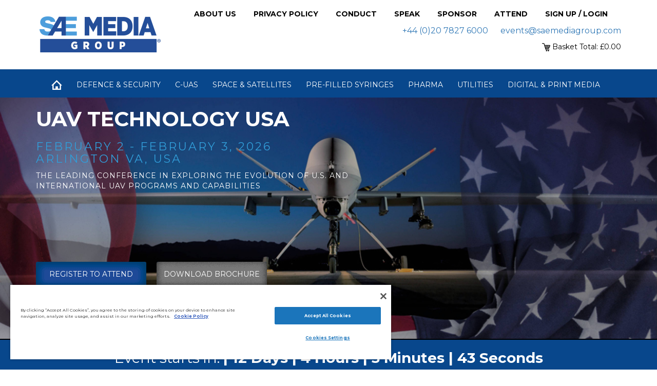

--- FILE ---
content_type: text/html; charset=utf-8
request_url: https://www.smgconferences.com/defence/northamerica/UAV-Tech-USA?utm_medium=www.uavtechnologyusa.com&utm_source=D-318&utm_campaign=pr1
body_size: 163601
content:


<!DOCTYPE html >
<html xmlns="http://www.w3.org/1999/xhtml" lang="en">
<head><meta http-equiv="Content-Type" content="text/html; charset=utf-8" /><meta name="SKYPE_TOOLBAR" content="SKYPE_TOOLBAR_PARSER_COMPATIBLE" /><meta name="viewport" content="width=device-width, initial-scale=1" />
	
	<!-- OneTrust Cookies Consent Notice start for smgconferences.com -->
	<script src="https://cdn-ukwest.onetrust.com/consent/2f42c8dd-6f0d-43ef-8823-35fceb025e84/otSDKStub.js"  type="text/javascript" charset="UTF-8" data-domain-script="2f42c8dd-6f0d-43ef-8823-35fceb025e84" ></script>
	<script type="text/javascript">
	function OptanonWrapper() { }
	</script>
	<!-- OneTrust Cookies Consent Notice end for smgconferences.com -->
	
	<!-- Google Tag Manager -->
	<script>(function(w,d,s,l,i){w[l]=w[l]||[];w[l].push({'gtm.start':
	new Date().getTime(),event:'gtm.js'});var f=d.getElementsByTagName(s)[0],
	j=d.createElement(s),dl=l!='dataLayer'?'&l='+l:'';j.async=true;j.src=
	'https://www.googletagmanager.com/gtm.js?id='+i+dl;f.parentNode.insertBefore(j,f);
	})(window,document,'script','dataLayer','GTM-T3QT4FB');</script>
	<!-- End Google Tag Manager -->


    <!-- new site -->
    <script type="text/javascript" src="/_scripts/jquery.min.js"></script>
    <script type="text/javascript" src="/_scripts/bootstrap.min.js"></script>
    <script type="text/javascript" src="/_scripts/carouselTicker.min.js"></script>
    <script type="text/javascript" src="/_scripts/magnific-popup.js"></script>
    <script type="text/javascript" src="/_scripts/owl.carousel.min.js"></script>
    <script type="text/javascript" src="/_scripts/jquery.sidr.min.js"></script>
    <script type="text/javascript" src="/_scripts/jquery.validate.min.js"></script>
    <script type="text/javascript" src="/_scripts/additional-methods.min.js"></script>
    <script type="text/javascript" src="/_scripts/imagesloaded.pkgd.min.js"></script>

    <script type="text/javascript" src="/_scripts/popups/login.js?v=10"></script>
    <script type="text/javascript" src="/_scripts/popups/signup.js"></script>
    <script type="text/javascript" src="/_scripts/popups/speak.js"></script>
    <script type="text/javascript" src="/_scripts/popups/attend.js?v=1"></script>
    <script type="text/javascript" src="/_scripts/popups/sponsor.js"></script>
    <script type="text/javascript" src="/_scripts/popups/contact.js"></script>
	<script type="text/javascript" src="/_scripts/popups/gdpr.js?v=1"></script>
    <script type="text/javascript" src="/_scripts/popups/misc.js?v=5"></script>
	<script type="text/javascript" src="/_scripts/popups/downbroch.js?v=1"></script>
	<script type="text/javascript" src="/_scripts/popups/downeventcal.js"></script>
    <script type="text/javascript" src="/_scripts/new/ticker.js"></script>
    <script type="text/javascript" src="/_scripts/new/sliders.js?v=1"></script>
    <!--<script type="text/javascript" src="/_scripts/new/cookies.js"></script>-->
	<script src="https://paypage-cdn.adflex.co.uk/MerchantLibrary/lib.min.js" type="text/javascript"></script>
    <script type="text/javascript" src="/_scripts/new/checkout.js?v=7"></script>
	<script type="text/javascript" src="/_scripts/jquery.easing.js"></script>

    <link href="/_styles/bootstrap.min.css" type="text/css" rel="stylesheet" /><link href="/_styles/jquery.sidr.dark.css" type="text/css" rel="stylesheet" /><link href="/_styles/magnific-popup.css" type="text/css" rel="stylesheet" /><link href="/_styles/owl.carousel.css" type="text/css" rel="stylesheet" /><link href="/_styles/style.css?v=6" type="text/css" rel="stylesheet" />

	


<script>
    $(document).ready(function () {

        $('.open-popup-link').magnificPopup({
            type: 'inline',
            midClick: true // allow opening popup on middle mouse click. Always set it to true if you don't provide alternative source.
        });
    });

</script>
    <title>
	UAV Technology USA : Defence & Security : North America
</title>

	<link rel="canonical" href="https://www.smgconferences.com/defence/northamerica/conference/UAV-Tech-USA" />

    <script type="text/javascript">
        $(window).scroll(function () {
            if ($(window).width() > 739) {
                var scroll = $(window).scrollTop();
                if (scroll >= 600) {
					$(".mid_tab_banner").addClass("fixed2");
                    $(".mid_tab_sec").addClass("fixed2");
                    $(".daylist").addClass("fixed2");
                } else {
					$(".mid_tab_banner").removeClass("fixed2");
                    $(".mid_tab_sec").removeClass("fixed2");
                    $(".daylist").removeClass("fixed2");
                }
            } else {
                $(".mid_tab_banner").removeClass("fixed2");
                $(".mid_tab_sec").removeClass("fixed2");
                $(".daylist").removeClass("fixed2");
            }
        });
		
		function scrollToPosition(targetPos) {
            if (document.readyState === 'complete') {
                $('html, body').animate({
                    scrollTop: targetPos
                }, 100);
            } else {
                $(document).ready(function () {
                    $('html, body').animate({
                        scrollTop: targetPos
                    }, 100);
                });
            }
        }

        $(document).ready(function () {
            var url = document.location.toString();
            if (url.match('#')) {
				if (url.slice(-1) == "_") { url = url.substr(0, url.length - 1); }
                $('.nav-tabs a[href=#' + url.split('#')[1] + ']').tab('show');
            }

            $('.nav-tabs a').on('shown.bs.tab', function (e) {
                window.location.hash = e.target.hash;
                window.scrollTo(0, 250);
            })

            $('#DDNavigation li a,#btnDownloadCentre').click(function (e) {
                $('.nav-tabs a[href=' + $(this).attr('href') + ']').tab('show');
            })




            // Optimalisation: Store the references outside the event handler:
            var $window = $(window);

            function checkWidth() {
                var windowsize = $window.width();
                if (url.match('#')) {
                    if (url.split('#')[1] == "eventDetails") {
                        if ( $(window).width() < 480) {     
                            window.scrollTo(0, 230);
                        }
                    }
                }
            }
            // Execute on load
            checkWidth();
            // Bind event listener
            $(window).resize(checkWidth);
            
        });
		
    $(window).ready(function () {

        $("#whySponsor-sponsor-overview-slider").owlCarousel({
            items: 4,
            autoPlay: 3000, //Set AutoPlay to 3 seconds
            navSpeed: 600,
            navigation: true,
            navigationText: ["<", ">"],
            slideSpeed: 600,
            loop: true,
            center: true
        });
		
	});

 /*       
        $(window).load(function () {
            var gdpr = getCookie("GDPRConsent");
			$('#pop-GDPRConsent #GDPRConsent_eventid').text('6144')
            if (gdpr == "") {
                $.magnificPopup.open({
                    items: {
                        src: '#pop-GDPRConsent'
                    },
                    type: 'inline'
                });
            }
        });
 */       
    </script>

    <style>
		.columntext ul, .latestcontent ul { padding-left: 40px }
		.columntext li, .latestcontent li { list-style-type: disc; }
	</style>
	
    <meta property="og:title" content="UAV Technology USA" /><meta property="og:image" content="https://www.smgconferences.com/eventImages/6144_overview.png?width=1036", /><meta property="og:description" content="SAE Media Group is delighted to announce the return of the UAV Technology USA conference, taking place on February 2-3, 2026" /><meta property="og:url" content="https://www.smgconferences.com/defence/northamerica/conference/UAV-Tech-USA" />

<meta name="google-site-verification" content="QUxvzCpDXhln4QcLK-Z5Sp9QR04rGEFbCeiY9Jxm53k" /></head>
<body>

	<!-- Google Tag Manager (noscript) -->
	<noscript><iframe src="https://www.googletagmanager.com/ns.html?id=GTM-T3QT4FB"
	height="0" width="0" style="display:none;visibility:hidden"></iframe></noscript>
	<!-- End Google Tag Manager (noscript) -->


   <form method="post" action="./UAV-Tech-USA?utm_medium=www.uavtechnologyusa.com&amp;utm_source=D-318&amp;utm_campaign=pr1" id="aspnetForm" style="height: 0;">
<div class="aspNetHidden">
<input type="hidden" name="ctl00_ToolkitScriptManager1_HiddenField" id="ctl00_ToolkitScriptManager1_HiddenField" value="" />
<input type="hidden" name="__EVENTTARGET" id="__EVENTTARGET" value="" />
<input type="hidden" name="__EVENTARGUMENT" id="__EVENTARGUMENT" value="" />
<input type="hidden" name="__VIEWSTATE1" id="__VIEWSTATE1" value="2joqpaqdgt2dr34j2cgnjyoo_8c873e1b-bd03-42c3-844d-5f264f99f793" />
<input type="hidden" name="__VIEWSTATE" id="__VIEWSTATE" value="" />
</div>

<script type="text/javascript">
//<![CDATA[
var theForm = document.forms['aspnetForm'];
if (!theForm) {
    theForm = document.aspnetForm;
}
function __doPostBack(eventTarget, eventArgument) {
    if (!theForm.onsubmit || (theForm.onsubmit() != false)) {
        theForm.__EVENTTARGET.value = eventTarget;
        theForm.__EVENTARGUMENT.value = eventArgument;
        theForm.submit();
    }
}
//]]>
</script>


<script src="https://ajax.aspnetcdn.com/ajax/4.6/1/WebForms.js" type="text/javascript"></script>
<script type="text/javascript">
//<![CDATA[
window.WebForm_PostBackOptions||document.write('<script type="text/javascript" src="/WebResource.axd?d=oZImrG5UtwhGQ2EFd2xYVfXxME8uqAgUJjvfYmUDuLNuZbTVjhVuiMfiJ9L2oLoXQXiM0aUb0aQ56yEdstw_TqT6ocb3Qsv7nTfVmIYw0FU1&amp;t=638901572248157332"><\/script>');//]]>
</script>



<script type="text/javascript">
//<![CDATA[
var __cultureInfo = {"name":"en-GB","numberFormat":{"CurrencyDecimalDigits":2,"CurrencyDecimalSeparator":".","IsReadOnly":true,"CurrencyGroupSizes":[3],"NumberGroupSizes":[3],"PercentGroupSizes":[3],"CurrencyGroupSeparator":",","CurrencySymbol":"£","NaNSymbol":"NaN","CurrencyNegativePattern":1,"NumberNegativePattern":1,"PercentPositivePattern":1,"PercentNegativePattern":1,"NegativeInfinitySymbol":"-∞","NegativeSign":"-","NumberDecimalDigits":2,"NumberDecimalSeparator":".","NumberGroupSeparator":",","CurrencyPositivePattern":0,"PositiveInfinitySymbol":"∞","PositiveSign":"+","PercentDecimalDigits":2,"PercentDecimalSeparator":".","PercentGroupSeparator":",","PercentSymbol":"%","PerMilleSymbol":"‰","NativeDigits":["0","1","2","3","4","5","6","7","8","9"],"DigitSubstitution":1},"dateTimeFormat":{"AMDesignator":"AM","Calendar":{"MinSupportedDateTime":"\/Date(-62135596800000)\/","MaxSupportedDateTime":"\/Date(253402300799999)\/","AlgorithmType":1,"CalendarType":1,"Eras":[1],"TwoDigitYearMax":2049,"IsReadOnly":true},"DateSeparator":"/","FirstDayOfWeek":1,"CalendarWeekRule":2,"FullDateTimePattern":"dd MMMM yyyy HH:mm:ss","LongDatePattern":"dd MMMM yyyy","LongTimePattern":"HH:mm:ss","MonthDayPattern":"d MMMM","PMDesignator":"PM","RFC1123Pattern":"ddd, dd MMM yyyy HH\u0027:\u0027mm\u0027:\u0027ss \u0027GMT\u0027","ShortDatePattern":"dd/MM/yyyy","ShortTimePattern":"HH:mm","SortableDateTimePattern":"yyyy\u0027-\u0027MM\u0027-\u0027dd\u0027T\u0027HH\u0027:\u0027mm\u0027:\u0027ss","TimeSeparator":":","UniversalSortableDateTimePattern":"yyyy\u0027-\u0027MM\u0027-\u0027dd HH\u0027:\u0027mm\u0027:\u0027ss\u0027Z\u0027","YearMonthPattern":"MMMM yyyy","AbbreviatedDayNames":["Sun","Mon","Tue","Wed","Thu","Fri","Sat"],"ShortestDayNames":["Su","Mo","Tu","We","Th","Fr","Sa"],"DayNames":["Sunday","Monday","Tuesday","Wednesday","Thursday","Friday","Saturday"],"AbbreviatedMonthNames":["Jan","Feb","Mar","Apr","May","Jun","Jul","Aug","Sep","Oct","Nov","Dec",""],"MonthNames":["January","February","March","April","May","June","July","August","September","October","November","December",""],"IsReadOnly":true,"NativeCalendarName":"Gregorian Calendar","AbbreviatedMonthGenitiveNames":["Jan","Feb","Mar","Apr","May","Jun","Jul","Aug","Sep","Oct","Nov","Dec",""],"MonthGenitiveNames":["January","February","March","April","May","June","July","August","September","October","November","December",""]},"eras":[1,"A.D.",null,0]};//]]>
</script>

<script src="/ScriptResource.axd?d=khkmPYFAOU7d2Y-bUMUyQ_brWr3NNRtCccpO71ys36owLUDyjmN-SUgq3YC5ElMr8VL49txeNotB2cH9ZQXaPn5KqrHItjWM70XjglIJfQejPOxqIz8jatHA2SZt1HsO0&amp;t=ffffffffdd783992" type="text/javascript"></script>
<script type="text/javascript">
//<![CDATA[
(window.Sys && Sys._Application && Sys.Observer)||document.write('<script type="text/javascript" src="/ScriptResource.axd?d=khkmPYFAOU7d2Y-bUMUyQ_brWr3NNRtCccpO71ys36owLUDyjmN-SUgq3YC5ElMr8VL49txeNotB2cH9ZQXaPn5KqrHItjWM70XjglIJfQejPOxqIz8jatHA2SZt1HsO0&t=ffffffffdd783992"><\/script>');//]]>
</script>

<script src="/ScriptResource.axd?d=kCGEEOkTaMA-ETUe9XtyMaoP2f9Ve0AMk8cO2dpfug3HRbMvbEACk2_P9aOGvBv0-5-ShQ3syc3FIHySKPiyhVmCHTNUTm4cRXeD8-RXStw2-nLeedpIfZaC97ueSZmmzBedTYno2aQ9jgw7f0ltKw2&amp;t=ffffffffdd783992" type="text/javascript"></script>
<script type="text/javascript">
//<![CDATA[
(window.Sys && Sys.WebForms)||document.write('<script type="text/javascript" src="/ScriptResource.axd?d=kCGEEOkTaMA-ETUe9XtyMaoP2f9Ve0AMk8cO2dpfug3HRbMvbEACk2_P9aOGvBv0-5-ShQ3syc3FIHySKPiyhVmCHTNUTm4cRXeD8-RXStw2-nLeedpIfZaC97ueSZmmzBedTYno2aQ9jgw7f0ltKw2&t=ffffffffdd783992"><\/script>');//]]>
</script>

<script src="/ScriptResource.axd?d=iNKIkAPGpECD5JwIGUPvkUgkJsz8UySman5MYqbNmRiA8Zj6ANbOurMTmC_jp0xY1naCVrdGRAmBloCMQMrCKPqemnV06ELvTJEq_j5MRjlqLfJn9w4rytsd28ggnF2l9H194rxUDDno1aLGK738eZHgOCn139B2utTwMArGzT41&amp;t=ffffffffdd783992" type="text/javascript"></script>
<script type="text/javascript">
//<![CDATA[
(window.Sys && Sys.Services)||document.write('<script type="text/javascript" src="/ScriptResource.axd?d=iNKIkAPGpECD5JwIGUPvkUgkJsz8UySman5MYqbNmRiA8Zj6ANbOurMTmC_jp0xY1naCVrdGRAmBloCMQMrCKPqemnV06ELvTJEq_j5MRjlqLfJn9w4rytsd28ggnF2l9H194rxUDDno1aLGK738eZHgOCn139B2utTwMArGzT41&t=ffffffffdd783992"><\/script>');Sys.Services._AuthenticationService.DefaultWebServicePath = '../../Authentication_JSON_AppService.axd';
var PageMethods = function() {
PageMethods.initializeBase(this);
this._timeout = 0;
this._userContext = null;
this._succeeded = null;
this._failed = null;
}
PageMethods.prototype = {
_get_path:function() {
 var p = this.get_path();
 if (p) return p;
 else return PageMethods._staticInstance.get_path();},
InitSession:function(succeededCallback, failedCallback, userContext) {
return this._invoke(this._get_path(), 'InitSession',false,{},succeededCallback,failedCallback,userContext); },
GetFirstname:function(succeededCallback, failedCallback, userContext) {
return this._invoke(this._get_path(), 'GetFirstname',false,{},succeededCallback,failedCallback,userContext); },
GetDialingCode:function(intCountryID,succeededCallback, failedCallback, userContext) {
return this._invoke(this._get_path(), 'GetDialingCode',false,{intCountryID:intCountryID},succeededCallback,failedCallback,userContext); },
RegisterAccount:function(Username,Password,OptOut,Title,Surname,Firstname,Organisation,JobTitle,Phone,uid,country,succeededCallback, failedCallback, userContext) {
return this._invoke(this._get_path(), 'RegisterAccount',false,{Username:Username,Password:Password,OptOut:OptOut,Title:Title,Surname:Surname,Firstname:Firstname,Organisation:Organisation,JobTitle:JobTitle,Phone:Phone,uid:uid,country:country},succeededCallback,failedCallback,userContext); },
SaveBasket:function(basket,succeededCallback, failedCallback, userContext) {
return this._invoke(this._get_path(), 'SaveBasket',false,{basket:basket},succeededCallback,failedCallback,userContext); },
ResetAccountPassword:function(Username,succeededCallback, failedCallback, userContext) {
return this._invoke(this._get_path(), 'ResetAccountPassword',false,{Username:Username},succeededCallback,failedCallback,userContext); },
ChangePassword:function(OldPassword,NewPassword,succeededCallback, failedCallback, userContext) {
return this._invoke(this._get_path(), 'ChangePassword',false,{OldPassword:OldPassword,NewPassword:NewPassword},succeededCallback,failedCallback,userContext); },
BrochureDownloadSignup:function(intEventID,strFirstName,strLastName,strEmail,strCompanyName,strTelephoneNumber,blnReceiveInfo,succeededCallback, failedCallback, userContext) {
return this._invoke(this._get_path(), 'BrochureDownloadSignup',false,{intEventID:intEventID,strFirstName:strFirstName,strLastName:strLastName,strEmail:strEmail,strCompanyName:strCompanyName,strTelephoneNumber:strTelephoneNumber,blnReceiveInfo:blnReceiveInfo},succeededCallback,failedCallback,userContext); },
BrochureDownload:function(eventId,succeededCallback, failedCallback, userContext) {
return this._invoke(this._get_path(), 'BrochureDownload',false,{eventId:eventId},succeededCallback,failedCallback,userContext); },
ComplementaryContentDownload:function(eventId,complementaryContentId,succeededCallback, failedCallback, userContext) {
return this._invoke(this._get_path(), 'ComplementaryContentDownload',false,{eventId:eventId,complementaryContentId:complementaryContentId},succeededCallback,failedCallback,userContext); },
ConferencePresentationDownload:function(intDownloadTypeID,intDownloadID,intEventID,succeededCallback, failedCallback, userContext) {
return this._invoke(this._get_path(), 'ConferencePresentationDownload',false,{intDownloadTypeID:intDownloadTypeID,intDownloadID:intDownloadID,intEventID:intEventID},succeededCallback,failedCallback,userContext); },
EventsCalendarDownloadSignup:function(intSectorID,strFirstName,strLastName,strEmail,strCompanyName,strTelephoneNumber,blnReceiveInfo,succeededCallback, failedCallback, userContext) {
return this._invoke(this._get_path(), 'EventsCalendarDownloadSignup',false,{intSectorID:intSectorID,strFirstName:strFirstName,strLastName:strLastName,strEmail:strEmail,strCompanyName:strCompanyName,strTelephoneNumber:strTelephoneNumber,blnReceiveInfo:blnReceiveInfo},succeededCallback,failedCallback,userContext); },
EventsCalendarDownload:function(sectorid,succeededCallback, failedCallback, userContext) {
return this._invoke(this._get_path(), 'EventsCalendarDownload',false,{sectorid:sectorid},succeededCallback,failedCallback,userContext); },
ProgrammeNotification:function(EventID,succeededCallback, failedCallback, userContext) {
return this._invoke(this._get_path(), 'ProgrammeNotification',false,{EventID:EventID},succeededCallback,failedCallback,userContext); },
ComplementaryContentDownloadNotification:function(EventID,succeededCallback, failedCallback, userContext) {
return this._invoke(this._get_path(), 'ComplementaryContentDownloadNotification',false,{EventID:EventID},succeededCallback,failedCallback,userContext); },
SetPaymentMethod:function(strEncryptedString,succeededCallback, failedCallback, userContext) {
return this._invoke(this._get_path(), 'SetPaymentMethod',false,{strEncryptedString:strEncryptedString},succeededCallback,failedCallback,userContext); },
ApplyVoucherCode:function(strWebVoucherCode,strOrderRef,succeededCallback, failedCallback, userContext) {
return this._invoke(this._get_path(), 'ApplyVoucherCode',false,{strWebVoucherCode:strWebVoucherCode,strOrderRef:strOrderRef},succeededCallback,failedCallback,userContext); },
SubmitSpeakerRequest:function(eventId,notListedAbove,howCanWeHelp,organisation,website,title,firstName,surname,email,phone,add,topic,isReturning,heardAboutSmi,succeededCallback, failedCallback, userContext) {
return this._invoke(this._get_path(), 'SubmitSpeakerRequest',false,{eventId:eventId,notListedAbove:notListedAbove,howCanWeHelp:howCanWeHelp,organisation:organisation,website:website,title:title,firstName:firstName,surname:surname,email:email,phone:phone,add:add,topic:topic,isReturning:isReturning,heardAboutSmi:heardAboutSmi},succeededCallback,failedCallback,userContext); },
SubmitAttendRequest:function(eventId,notListedAbove,howCanWeHelp,organisation,website,title,firstName,surname,email,phone,add,isReturning,heardAboutSmi,succeededCallback, failedCallback, userContext) {
return this._invoke(this._get_path(), 'SubmitAttendRequest',false,{eventId:eventId,notListedAbove:notListedAbove,howCanWeHelp:howCanWeHelp,organisation:organisation,website:website,title:title,firstName:firstName,surname:surname,email:email,phone:phone,add:add,isReturning:isReturning,heardAboutSmi:heardAboutSmi},succeededCallback,failedCallback,userContext); },
SubmitSponsorRequest:function(eventId,notListedAbove,isSponsorLead,isSponsorSpeaking,isSponsorExhibit,isSponsorNetworking,isSponsorCoffeeBreak,isSponsorLunch,isSponsorBranding,isSponsorLanyards,organisation,jobtitle,website,title,firstName,surname,email,phone,add,sponsorshipGoals,isReturning,heardAboutSmi,succeededCallback, failedCallback, userContext) {
return this._invoke(this._get_path(), 'SubmitSponsorRequest',false,{eventId:eventId,notListedAbove:notListedAbove,isSponsorLead:isSponsorLead,isSponsorSpeaking:isSponsorSpeaking,isSponsorExhibit:isSponsorExhibit,isSponsorNetworking:isSponsorNetworking,isSponsorCoffeeBreak:isSponsorCoffeeBreak,isSponsorLunch:isSponsorLunch,isSponsorBranding:isSponsorBranding,isSponsorLanyards:isSponsorLanyards,organisation:organisation,jobtitle:jobtitle,website:website,title:title,firstName:firstName,surname:surname,email:email,phone:phone,add:add,sponsorshipGoals:sponsorshipGoals,isReturning:isReturning,heardAboutSmi:heardAboutSmi},succeededCallback,failedCallback,userContext); },
SubmitKeepUpToDateRequest:function(firstName,surname,jobtitle,organisation,email,type,succeededCallback, failedCallback, userContext) {
return this._invoke(this._get_path(), 'SubmitKeepUpToDateRequest',false,{firstName:firstName,surname:surname,jobtitle:jobtitle,organisation:organisation,email:email,type:type},succeededCallback,failedCallback,userContext); },
SubmitGDPRConsentRequest:function(eventId,email,giveConsent,name,phone,succeededCallback, failedCallback, userContext) {
return this._invoke(this._get_path(), 'SubmitGDPRConsentRequest',false,{eventId:eventId,email:email,giveConsent:giveConsent,name:name,phone:phone},succeededCallback,failedCallback,userContext); },
SubmitGeneralRequest:function(name,jobTitle,org,phone,email,enquiry,enquiryType,succeededCallback, failedCallback, userContext) {
return this._invoke(this._get_path(), 'SubmitGeneralRequest',false,{name:name,jobTitle:jobTitle,org:org,phone:phone,email:email,enquiry:enquiry,enquiryType:enquiryType},succeededCallback,failedCallback,userContext); },
AuthoriseToken:function(strToken,succeededCallback, failedCallback, userContext) {
return this._invoke(this._get_path(), 'AuthoriseToken',false,{strToken:strToken},succeededCallback,failedCallback,userContext); }}
PageMethods.registerClass('PageMethods',Sys.Net.WebServiceProxy);
PageMethods._staticInstance = new PageMethods();
PageMethods.set_path = function(value) { PageMethods._staticInstance.set_path(value); }
PageMethods.get_path = function() { return PageMethods._staticInstance.get_path(); }
PageMethods.set_timeout = function(value) { PageMethods._staticInstance.set_timeout(value); }
PageMethods.get_timeout = function() { return PageMethods._staticInstance.get_timeout(); }
PageMethods.set_defaultUserContext = function(value) { PageMethods._staticInstance.set_defaultUserContext(value); }
PageMethods.get_defaultUserContext = function() { return PageMethods._staticInstance.get_defaultUserContext(); }
PageMethods.set_defaultSucceededCallback = function(value) { PageMethods._staticInstance.set_defaultSucceededCallback(value); }
PageMethods.get_defaultSucceededCallback = function() { return PageMethods._staticInstance.get_defaultSucceededCallback(); }
PageMethods.set_defaultFailedCallback = function(value) { PageMethods._staticInstance.set_defaultFailedCallback(value); }
PageMethods.get_defaultFailedCallback = function() { return PageMethods._staticInstance.get_defaultFailedCallback(); }
PageMethods.set_enableJsonp = function(value) { PageMethods._staticInstance.set_enableJsonp(value); }
PageMethods.get_enableJsonp = function() { return PageMethods._staticInstance.get_enableJsonp(); }
PageMethods.set_jsonpCallbackParameter = function(value) { PageMethods._staticInstance.set_jsonpCallbackParameter(value); }
PageMethods.get_jsonpCallbackParameter = function() { return PageMethods._staticInstance.get_jsonpCallbackParameter(); }
PageMethods.set_path("UAV-Tech-USA");
PageMethods.InitSession= function(onSuccess,onFailed,userContext) {PageMethods._staticInstance.InitSession(onSuccess,onFailed,userContext); }
PageMethods.GetFirstname= function(onSuccess,onFailed,userContext) {PageMethods._staticInstance.GetFirstname(onSuccess,onFailed,userContext); }
PageMethods.GetDialingCode= function(intCountryID,onSuccess,onFailed,userContext) {PageMethods._staticInstance.GetDialingCode(intCountryID,onSuccess,onFailed,userContext); }
PageMethods.RegisterAccount= function(Username,Password,OptOut,Title,Surname,Firstname,Organisation,JobTitle,Phone,uid,country,onSuccess,onFailed,userContext) {PageMethods._staticInstance.RegisterAccount(Username,Password,OptOut,Title,Surname,Firstname,Organisation,JobTitle,Phone,uid,country,onSuccess,onFailed,userContext); }
PageMethods.SaveBasket= function(basket,onSuccess,onFailed,userContext) {PageMethods._staticInstance.SaveBasket(basket,onSuccess,onFailed,userContext); }
PageMethods.ResetAccountPassword= function(Username,onSuccess,onFailed,userContext) {PageMethods._staticInstance.ResetAccountPassword(Username,onSuccess,onFailed,userContext); }
PageMethods.ChangePassword= function(OldPassword,NewPassword,onSuccess,onFailed,userContext) {PageMethods._staticInstance.ChangePassword(OldPassword,NewPassword,onSuccess,onFailed,userContext); }
PageMethods.BrochureDownloadSignup= function(intEventID,strFirstName,strLastName,strEmail,strCompanyName,strTelephoneNumber,blnReceiveInfo,onSuccess,onFailed,userContext) {PageMethods._staticInstance.BrochureDownloadSignup(intEventID,strFirstName,strLastName,strEmail,strCompanyName,strTelephoneNumber,blnReceiveInfo,onSuccess,onFailed,userContext); }
PageMethods.BrochureDownload= function(eventId,onSuccess,onFailed,userContext) {PageMethods._staticInstance.BrochureDownload(eventId,onSuccess,onFailed,userContext); }
PageMethods.ComplementaryContentDownload= function(eventId,complementaryContentId,onSuccess,onFailed,userContext) {PageMethods._staticInstance.ComplementaryContentDownload(eventId,complementaryContentId,onSuccess,onFailed,userContext); }
PageMethods.ConferencePresentationDownload= function(intDownloadTypeID,intDownloadID,intEventID,onSuccess,onFailed,userContext) {PageMethods._staticInstance.ConferencePresentationDownload(intDownloadTypeID,intDownloadID,intEventID,onSuccess,onFailed,userContext); }
PageMethods.EventsCalendarDownloadSignup= function(intSectorID,strFirstName,strLastName,strEmail,strCompanyName,strTelephoneNumber,blnReceiveInfo,onSuccess,onFailed,userContext) {PageMethods._staticInstance.EventsCalendarDownloadSignup(intSectorID,strFirstName,strLastName,strEmail,strCompanyName,strTelephoneNumber,blnReceiveInfo,onSuccess,onFailed,userContext); }
PageMethods.EventsCalendarDownload= function(sectorid,onSuccess,onFailed,userContext) {PageMethods._staticInstance.EventsCalendarDownload(sectorid,onSuccess,onFailed,userContext); }
PageMethods.ProgrammeNotification= function(EventID,onSuccess,onFailed,userContext) {PageMethods._staticInstance.ProgrammeNotification(EventID,onSuccess,onFailed,userContext); }
PageMethods.ComplementaryContentDownloadNotification= function(EventID,onSuccess,onFailed,userContext) {PageMethods._staticInstance.ComplementaryContentDownloadNotification(EventID,onSuccess,onFailed,userContext); }
PageMethods.SetPaymentMethod= function(strEncryptedString,onSuccess,onFailed,userContext) {PageMethods._staticInstance.SetPaymentMethod(strEncryptedString,onSuccess,onFailed,userContext); }
PageMethods.ApplyVoucherCode= function(strWebVoucherCode,strOrderRef,onSuccess,onFailed,userContext) {PageMethods._staticInstance.ApplyVoucherCode(strWebVoucherCode,strOrderRef,onSuccess,onFailed,userContext); }
PageMethods.SubmitSpeakerRequest= function(eventId,notListedAbove,howCanWeHelp,organisation,website,title,firstName,surname,email,phone,add,topic,isReturning,heardAboutSmi,onSuccess,onFailed,userContext) {PageMethods._staticInstance.SubmitSpeakerRequest(eventId,notListedAbove,howCanWeHelp,organisation,website,title,firstName,surname,email,phone,add,topic,isReturning,heardAboutSmi,onSuccess,onFailed,userContext); }
PageMethods.SubmitAttendRequest= function(eventId,notListedAbove,howCanWeHelp,organisation,website,title,firstName,surname,email,phone,add,isReturning,heardAboutSmi,onSuccess,onFailed,userContext) {PageMethods._staticInstance.SubmitAttendRequest(eventId,notListedAbove,howCanWeHelp,organisation,website,title,firstName,surname,email,phone,add,isReturning,heardAboutSmi,onSuccess,onFailed,userContext); }
PageMethods.SubmitSponsorRequest= function(eventId,notListedAbove,isSponsorLead,isSponsorSpeaking,isSponsorExhibit,isSponsorNetworking,isSponsorCoffeeBreak,isSponsorLunch,isSponsorBranding,isSponsorLanyards,organisation,jobtitle,website,title,firstName,surname,email,phone,add,sponsorshipGoals,isReturning,heardAboutSmi,onSuccess,onFailed,userContext) {PageMethods._staticInstance.SubmitSponsorRequest(eventId,notListedAbove,isSponsorLead,isSponsorSpeaking,isSponsorExhibit,isSponsorNetworking,isSponsorCoffeeBreak,isSponsorLunch,isSponsorBranding,isSponsorLanyards,organisation,jobtitle,website,title,firstName,surname,email,phone,add,sponsorshipGoals,isReturning,heardAboutSmi,onSuccess,onFailed,userContext); }
PageMethods.SubmitKeepUpToDateRequest= function(firstName,surname,jobtitle,organisation,email,type,onSuccess,onFailed,userContext) {PageMethods._staticInstance.SubmitKeepUpToDateRequest(firstName,surname,jobtitle,organisation,email,type,onSuccess,onFailed,userContext); }
PageMethods.SubmitGDPRConsentRequest= function(eventId,email,giveConsent,name,phone,onSuccess,onFailed,userContext) {PageMethods._staticInstance.SubmitGDPRConsentRequest(eventId,email,giveConsent,name,phone,onSuccess,onFailed,userContext); }
PageMethods.SubmitGeneralRequest= function(name,jobTitle,org,phone,email,enquiry,enquiryType,onSuccess,onFailed,userContext) {PageMethods._staticInstance.SubmitGeneralRequest(name,jobTitle,org,phone,email,enquiry,enquiryType,onSuccess,onFailed,userContext); }
PageMethods.AuthoriseToken= function(strToken,onSuccess,onFailed,userContext) {PageMethods._staticInstance.AuthoriseToken(strToken,onSuccess,onFailed,userContext); }
var gtc = Sys.Net.WebServiceProxy._generateTypedConstructor;
if (typeof(BasketItems) === 'undefined') {
var BasketItems=gtc("BasketItems");
BasketItems.registerClass('BasketItems');
}
//]]>
</script>

<div class="aspNetHidden">

	<input type="hidden" name="__EVENTVALIDATION" id="__EVENTVALIDATION" value="/wEdAAOvVXD1oYELeveMr0vHCmYPCk7cwWog8t7IRpVUQyXBS8uO3GufN8DSlHIymoQChBi9zPYbQLufFjeJlbHe9ip35tNaDjm/Of4k+jB+QqUqyg==" />
</div>
    <script type="text/javascript">
//<![CDATA[
Sys.WebForms.PageRequestManager._initialize('ctl00$ToolkitScriptManager1', 'aspnetForm', [], [], [], 90, 'ctl00');
//]]>
</script>

 
    <div class="container-fluid">
        <header class="container">
            <div class="col-md-3">
                <a href="/Default.aspx"><img alt="Home" src="/_images/newsite/logo.png" /></a>
            </div>
            <div class="col-md-9">
                <div class="participate">
					<a href="/about-us/life-at-saemedia/">About Us</a>
					<a href="/privacy-legals/privacy-policy/">Privacy Policy</a>
					<a href="/privacy-legals/code-of-conduct/">Conduct</a>
                    <a href="#pop-speak" class="open-popup-link">Speak</a>
                    <a href="#pop-sponsor" class="open-popup-link">Sponsor</a>
                    <a href="#pop-attend" class="open-popup-link">Attend</a>
                    
                    <span id="menu_signup_login" style="">
                        <a href="#pop-login" class="open-popup-link">Sign up / Login</a><a href="#pop-login" class="open-popup-link linkedin hidden" ></a>
                    </span>
                    <span id="menu_logout" style="display:none">
                        <a href="javascript:void(0)">Sign out</a>
                    </span>
                </div>
                <div class="telmail text-right">
                    <span>
                    <a href="#pop-contact" class="open-popup-link ">+44 (0)20 7827 6000</a> <a href="#pop-contact" class="open-popup-link">events@saemediagroup.com</a></span>
                </div>
                <div class="cart">
        			<a href="/checkout"><span><img src="/_images/newsite/shopping-cart-16.png" alt="cart" /> Basket Total: &pound;0.00</span></a>
		    	</div>
            </div>
        </header>
    </div>

    <!-- nav bar -->
    
<nav class="navbar navbar-default container-fluid red main-nav">
    <div class="container">

<div class="navbar-header">
                <button type="button" class="navbar-toggle " id="simple-menu"  data-target="#sidr">
                    <span class="sr-only">Toggle navigation</span>
                    <span class="icon-bar"></span>
                    <span class="icon-bar"></span>
                    <span class="icon-bar"></span>
                </button>
            </div>
<!--<a id="simple-menu" href="#sidr">Toggle menu</a>-->
 
<div id="sidr" class="hidden">
  <!-- Your content -->
<div class="navbar-header pus-menu">
                <button type="button" class="navbar-toggle" id="simple-menu2"  data-target="#sidr" >
                    <span class="sr-only">Toggle navigation</span>
                    <span class="icon-bar"></span>
                    <span class="icon-bar"></span>
                    <span class="icon-bar"></span>
                </button>
            </div>
            <ul>
                
<li><a href="/Default.aspx">Home</a></li>

        <li>
            <a id="ctl00_midMenuMain_list_rSector_ctl00_sLnk" class="sectorselected" href="/defence/">Defence & Security</a>
        </li>
    
        <li>
            <a id="ctl00_midMenuMain_list_rSector_ctl01_sLnk" href="/c-uas/">C-UAS</a>
        </li>
    
        <li>
            <a id="ctl00_midMenuMain_list_rSector_ctl02_sLnk" href="/space-satellites/">Space &amp; Satellites</a>
        </li>
    
        <li>
            <a id="ctl00_midMenuMain_list_rSector_ctl03_sLnk" href="/pre-filled-syringes/">Pre-Filled Syringes</a>
        </li>
    
        <li>
            <a id="ctl00_midMenuMain_list_rSector_ctl04_sLnk" href="/pharmaceuticals/">Pharma</a>
        </li>
    
        <li>
            <a id="ctl00_midMenuMain_list_rSector_ctl05_sLnk" href="/utility/">Utilities</a>
        </li>
    
		<!--
		<li>
            <a href="/virtual">Virtual Events</a>
        </li>
		-->
		<li>
            <a href="https://www.saemediagroup.com" target="_blank">Digital &amp; Print Media</a>
        </li>
    

				<li><a href="/about-us/life-at-saemedia/">About Us</a></li>
				<li><a href="/privacy-legals/privacy-policy/">Privacy Policy</a></li>
                <li><a href="/privacy-legals/code-of-conduct/">Conduct</a></li>
                <li><a href="#pop-speak" class="open-popup-link">Speak</a></li>
                <li><a href="#pop-sponsor" class="open-popup-link">Sponsor</a></li>
                <li><a href="#pop-attend" class="open-popup-link">Attend</a></li>
                <li><a href="/about-us/help">Help</a></li>
            </ul>
</div>
 
<script>
    $(document).ready(function () {
        $('#simple-menu').sidr('open');
        $('#simple-menu2').sidr('close');
        $('#sidr').removeClass('hidden');
    });
</script>

        <div class="collapse navbar-collapse" id="main-nav">
            
<ul class="nav navbar-nav">
    
<li><a href="/Default.aspx">Home</a></li>

        <li>
            <a id="ctl00_midMenuMain_navbar1_list_rSector_ctl00_sLnk" class="sectorselected" href="/defence/">Defence & Security</a>
        </li>
    
        <li>
            <a id="ctl00_midMenuMain_navbar1_list_rSector_ctl01_sLnk" href="/c-uas/">C-UAS</a>
        </li>
    
        <li>
            <a id="ctl00_midMenuMain_navbar1_list_rSector_ctl02_sLnk" href="/space-satellites/">Space &amp; Satellites</a>
        </li>
    
        <li>
            <a id="ctl00_midMenuMain_navbar1_list_rSector_ctl03_sLnk" href="/pre-filled-syringes/">Pre-Filled Syringes</a>
        </li>
    
        <li>
            <a id="ctl00_midMenuMain_navbar1_list_rSector_ctl04_sLnk" href="/pharmaceuticals/">Pharma</a>
        </li>
    
        <li>
            <a id="ctl00_midMenuMain_navbar1_list_rSector_ctl05_sLnk" href="/utility/">Utilities</a>
        </li>
    
		<!--
		<li>
            <a href="/virtual">Virtual Events</a>
        </li>
		-->
		<li>
            <a href="https://www.saemediagroup.com" target="_blank">Digital &amp; Print Media</a>
        </li>
    

</ul>

        </div>

        <div class="search" style="display:none;">
            
            <a href="#pop-cpd" class="open-popup-link"><img src="/_images/newsite/cpd.png" alt="" class="cpdimg"/></a>
        </div>
    </div>
</nav>


    
    
    <input type="hidden" name="ctl00$MainContent$eventID" id="ctl00_MainContent_eventID" value="6144" />
    <input type="hidden" name="ctl00$MainContent$peventID" id="ctl00_MainContent_peventID" />
    

<div class="container-fluid darkgrey hidden">
    
    <div class="container carouselTicker">
        <ul class="newsticker">
            
        </ul>
    </div>
</div>

    

<div class="image-bg-fluid-height banner" id="intro" style="background: url('https://www.smgconferences.com/_images/eventBanners/6144.jpg') no-repeat 0 0; background-size: cover; ">
    
    <div class="container" style="position:relative; min-height:inherit;">
        
		<div id="ctl00_MainContent_ctl01_divNavigation">
		
			<div class="dropdown" id="DDNavigation">
				<button class="btn btn-default dropdown-toggle" type="button" id="dropdownMenu1" data-toggle="dropdown" aria-expanded="true">
					Navigation <span class="caret"></span>
				</button>
				<ul class="dropdown-menu" role="menu" aria-labelledby="dropdownMenu1">
					<li role="presentation"><a role="menuitem" tabindex="-1" href="#tab_overview">Overview</a></li>
					<li role="presentation"><a role="menuitem" tabindex="-1" href="#tab_programme">Agenda</a></li><li role="presentation"><a role="menuitem" tabindex="-1" href="#tab_speakers">Speakers</a></li><li role="presentation"><a role="menuitem" tabindex="-1" href="#tab_sponsors">Sponsors</a></li><li role="presentation"><a role="menuitem" tabindex="-1" href="#tab_partners">Partners</a></li><li role="presentation"><a role="menuitem" tabindex="-1" href="#tab_venue">Venue</a></li><li role="presentation"><a role="menuitem" tabindex="-1" href="#tab_downloads">Content</a></li>
				</ul>
			</div>
		
		</div>
        
        <div class="banner-content">
            <h1 style="color:#fff;">UAV Technology USA</h1>
            <h3 class="pink-header" style="color:#319dd8;">
                February 2 - February 3, 2026
                <br />
                Arlington VA, USA<br />
            </h3>
            <p style="color:#fff;">The Leading Conference in Exploring the Evolution of U.S. and International UAV Programs and Capabilities</p>


            <div class="col-xs-12 bottomAlignButtons">
                <div class="col-sm-6" style="padding: 0;">
                    <ul class="button_list">
                        <li><a href="https://www.smgconferences.com/defence/northamerica/UAV-Tech-USA/booknow" target="" class="button-blue">Register To Attend</a></li><li><a href="https://www.smgconferences.com/defence/northamerica/UAV-Tech-USA?utm_medium=www.uavtechnologyusa.com&utm_source=D-318&utm_campaign=pr1&o=db&dl=br&p1=6144" target="_blank" class="button-blue downloadBrochure">download brochure</a></li><li><a href="#pop-sponsor" class="open-popup-link button-blue">sponsor or exhibit</a></li><li><a id="btnDownloadCentre" href="#tab_downloads" class="button-blue">content centre</li></a>
                    </ul>

                    <!--
                    <div class="video-box">
                        <video width="100%"  controls src="http://www.smi-online.co.uk/documentPortal/video/MilSatCom2015.mp4" type="video/mp4" poster="/_images/newsite/poster.png" onclick="this.play();"></video>
                    </div>
                    -->
                         
                </div>
				
				<!--
                <div class="col-sm-6">
                    <div class="sharethis ">
                        <div class="share">
                            <p class="pink-header" style="text-align: left;">share this event</p>
                            <a href="" class="addthis_button_linkedin linkedin">
                                <img src="/_images/newsite/In-2C-48px-R.png" border="0" alt="Share on LinkedIn" />
                            </a>
                            <a href="" class="addthis_button_twitter twitter">
                                <img src="/_images/newsite/twitter.png" border="0" alt="Share on Twitter" />
                            </a>
                            <a href="#pop-ical" class="open-popup-link other"><img src="/_images/newsite/other-red.png" border="0" alt="Add to Calendar" /></a>
                        </div>
                    </div>
                </div>
				-->
				
            </div>
        </div>
        
        
    </div>

    

	

</div>



	

<script>

    $(document).ready(function () {
        var cdTElem = document.getElementById("countdownText");
        var cdDElem = document.getElementById("countdownDate");
        var cdDate = new Date("2026-02-02T09:00:00.0000000+00:00").getTime();
        var cdText = "Event starts in: ";
        SetCountdownTimer(cdTElem, cdText, cdDElem, cdDate);
    });

    function SetCountdownTimer(cdTElem, cdText, cdDElem, cdDate) {

        cdTElem.innerHTML = cdText;

        // Update the count down every 1 second
        var x = setInterval(function () {

            // Get today's date and time
            var now = new Date().getTime();

            // Find the distance between now and the count down date
            var distance = cdDate - now;

            // Time calculations for days, hours, minutes and seconds
            var days = Math.floor(distance / (1000 * 60 * 60 * 24));
            var hours = Math.floor((distance % (1000 * 60 * 60 * 24)) / (1000 * 60 * 60));
            var minutes = Math.floor((distance % (1000 * 60 * 60)) / (1000 * 60));
            var seconds = Math.floor((distance % (1000 * 60)) / 1000);

            cdDElem.innerHTML = "| " + days + " Days | " + hours + " Hours | " + minutes + " Minutes | " + seconds + " Seconds ";

            // If the count down is finished, write some text
            if (distance < 0) {
                clearInterval(x);
                cdTElem.innerHTML = "";
                cdDElem.innerHTML = "";
            }
        }, 1000);

    }

</script>


    <div class="container-fluid" style="background-color:#08478c; ">
	    <div class="container">
		    <div class="row">
			    <div class="col-sm-12 text-center" style="padding: 15px 0 15px 0; color: #fff; font-size: 28px;">
                    <span style="font-weight: 300;" id="countdownText"></span>
					<span style="font-weight: 600;" id="countdownDate"></span>
				</div>
			</div>
		</div>
	</div>



    <div id="ctl00_MainContent_divMidTab" class="mid_tab_sec mid_tab_sec_edit">
	    <div class="container">
		    <div class="row">
			    <div class="col-sm-12">
					
				    <div class="mid_tab_Inner">
					    <div class="mid_top"> 
							<div class="mid_tab_banner /*image-bg-fluid-height banner*/" style="background: url('https://www.smgconferences.com/_images/eventBanners/6144.jpg?height=50&width=1140&mode=crop') no-repeat 0 0;">
								<div style="font:700 20px/24px Montserrat; color:#fff; padding-left: 5px; padding-top: 4px;">UAV Technology USA</div>
								<div style="font:500 16px/18px Montserrat; color:#fff; padding-left: 5px; ">February 2 - February 3, 2026</div>
							</div>
						    <ul class="nav nav-tabs mid_tab mid_tab_edit" role="tablist">
							    <!--<li class="event_ed"><span>EVENT DETAILS:</span></li>-->
							    <li role="presentation"><a href="#tab_overview" aria-controls="tab_new1" role="tab" data-toggle="tab">Overview</a></li>
							    <li id="ctl00_MainContent_liProgramme" role="presentation"><a href="#tab_programme" aria-controls="tab_programme" role="tab" data-toggle="tab">Agenda</a></li>
							    <li id="ctl00_MainContent_liSpeakers" role="presentation"><a href="#tab_speakers" aria-controls="tab_speakers" role="tab" data-toggle="tab">Speakers</a></li>
							    <li id="ctl00_MainContent_liSponsors" role="presentation"><a href="#tab_sponsors" aria-controls="tab_sponsors" role="tab" data-toggle="tab">Sponsors</a></li>
							    <li id="ctl00_MainContent_liPartners" role="presentation"><a href="#tab_partners" aria-controls="tab_partners" role="tab" data-toggle="tab">Partners</a></li>
							    
							    <li id="ctl00_MainContent_liVenue" role="presentation"><a href="#tab_venue" aria-controls="tab_venue" role="tab" data-toggle="tab">Venue</a></li>
							    <li id="ctl00_MainContent_liDownload" role="presentation"><a href="#tab_downloads" aria-controls="tab_downloads" role="tab" data-toggle="tab">Content</a></li>
						    </ul>
						    <div class="sponcer_event2 sponcer_event_edit" style="float:right">
							    <ul>
								    <li><a href="https://www.smgconferences.com/defence/northamerica/UAV-Tech-USA?utm_medium=www.uavtechnologyusa.com&utm_source=D-318&utm_campaign=pr1&o=db&dl=br&p1=6144">Download Brochure</a></li>
								    
								    <li><a href="https://www.smgconferences.com/defence/northamerica/UAV-Tech-USA/booknow" target="" class="actv">Register To Attend</a></li>
							        
							    </ul>
						    </div>
					    </div>
				    </div>
			    </div>
		    </div>
	    </div>
    </div>

    <!--
    <div id="eventAd468">
        <img src="/_images/adverts/320X50_Blank.png" />
    </div>
    -->
	
	

    <div id="ctl00_MainContent_divCurrentEvent" class="tab_main">
	    <div class="container">
		    <div class="row">
			    <div class="col-sm-12"> 
				    <div class="tab-content">
					
						

                        
					
                        <div role="tabpanel" class="tab-pane active" id="tab_overview">
                            <div class="overview">
                                



        <div class="row">
            <div class="col-md-6">
                <div class="overview_pic">
					
                    <img id="ctl00_MainContent_ctl02_imgOverviewImage" src="/eventImages/6144_overview.png?width=1036" alt="UAV Technology USA" />
					
                </div>
				
				<div class="col-sm-12" style="margin-top:20px;">
                    <div class="sharethis ">
                        <div class="share">
                            <p class="pink-header" style="text-align: left;">follow us</p>
                            <a id="ctl00_MainContent_ctl02_hypLinkedIn" class="addthis_button_linkedin linkedin" href="https://www.linkedin.com/company/saemediagroupdefence/" target="_blank">
                                <img src="/_images/newsite/In-2C-48px-R.png" border="0" alt="Follow us on LinkedIn" />
                            </a>
                            <a id="ctl00_MainContent_ctl02_hypTwitter" class="addthis_button_twitter twitter" href="https://x.com/saemgdefence" target="_blank">
                                <img src="/_images/newsite/x-logo-black.png" border="0" alt="Follow us on X" />
                            </a>
                            <a href="#pop-ical" class="open-popup-link other"><img src="/_images/newsite/other-red.png" border="0" alt="Add to Calendar" /></a>
                        </div>
                    </div>
                </div>				
				
            </div>
            <div class="col-md-6">
				
				
				<div style="background-color: #fff;border: none;border-bottom: 1px solid #000;padding: 0;">
					<h4 class="panel-title">
						<a data-toggle="collapse" data-parent="#accordion" href="#collapseOne" aria-expanded="true" aria-controls="collapseOne">Conference Overview </a>
					</h4>
				</div>
				
				<div class="panel-body" id="divOverview">
					<p><strong>SAE Media Group </strong>is delighted to announce the 5th annual <strong>UAV Technology USA </strong>conference, taking place in <strong>Arlington, VA </strong>on <strong>February 2-3, 2026.</strong></p>
<p><strong>UAV Technology USA </strong>will return as the <strong>leading conference </strong>in the US dedicated to unmanned aerial systems and their evolving role in both modern warfare and the civil airspace.</p>
<p>Attracting leading speakers and experts from <strong>all branches of the US military</strong>, <strong>key Federal&nbsp;Government agencies</strong>, as well as from <strong>international allies</strong>, and <strong>key industry partners </strong>this conference will be the place to meet, exchange information and gain access to the latest UAV technological solutions.</p>
<p>UAV Technology USA will strive to enhance the <strong>learning </strong>and <strong>development </strong>of those working in the UAS&nbsp;field&nbsp;through a series of <strong>briefings </strong>and <strong>panel discussions</strong>.</p>
<p>You will gain genuine insight and learning through the <strong>expertly selected participants </strong>who deliver briefings, ensuring the latest developments from all parts of the community (industry, military and government) are covered in great detail.</p>
				</div>

            </div>
        </div>


                                
                                
                            </div>
							
								
							
							<div id="speakers">
							    

        <h2>FEATURED SPEAKERS</h2>
        <div id="keynote-slider">
            <div class="keynote-speaker"><a href="#pop-speaker-single" class="open-popup-link" ><div style="position: relative; width: 250px; height: 250px; overflow: hidden; border-radius: 50%; border:2px solid black; margin-left:auto; margin-right:auto; margin-bottom: 20px;"><img src="/documentportal/speakerimage/230246.png?width=250&height=250&bgcolor=white&scale=canvas" alt="Chris Grassano SES" class="speaker-image" style="width: 100%; height: auto; " /></div></a><div class="speaker-container"><h3><a href="#pop-speaker-single" style="color: #FFF; text-transform:none; font-size: 20px;" class="open-popup-link speaker-name">Chris Grassano SES</a></h3>   <div class="speaker-details">Director, US Army DEVCOM Armaments Center</div>   <div class="speaker-profile hidden"><p>Mr. Grassano was assigned as Director of the U.S. Army Combat Capabilities Development Command (CCDC) Armaments Center at Picatinny Arsenal, New Jersey, on February 21, 2023. As Director, Mr. Grassano provides executive leadership and managerial accountability for the CCDC Armaments Center, which conducts advanced armaments and munitions research, development, and engineering to deliver overmatch battlefield capabilities to U.S. forces and its allies. As the Armament Center&rsquo;s top senior executive, Mr. Grassano is responsible for the oversight and execution of an annual budget of approximately $1.3 billion, 64 state of the art laboratories, and a workforce of over 4,000 government and support personnel who are dedicated to delivering superior lethal and non-lethal armament solutions to the U.S. warfighter in peacetime and in war.<br />
<br />
CAREER CHRONOLOGY:<br />
&bull; 2020- 2023: Deputy Program Executive Officer, Joint Program Executive Office Armaments &amp; Ammunition (JPEO A&amp;A)<br />
&bull; 2018- 2020: Director for Talent Management and the Director for the Senior Service College Fellowship at Picatinny (SSCF-P)<br />
&bull; 2017 &ndash; 2018: Acting Deputy Program Executive Officer Ammunition (PEO AMMO)<br />
&bull; 2010 &ndash; 2017: Chief of Staff for the PEO for Ammunition (PEO AMMO)<br />
&bull; 2007 &ndash; 2010: Project Manager for Maneuver Ammunition Systems (PM MAS)<br />
&bull; 2006 &ndash; 2007: Fellow; National Defense University, Industrial College of the Armed Forces<br />
&bull; 1999 &ndash; 2006: Acting Product Manager and the Deputy Product Manager for the ACAT I Joint International Excalibur program<br />
&bull; 1998 - 1999: Staff Assistant to the Deputy Director, Land Warfare, Office of the Secretary of Defense; and Department of the Army Systems Coordinator, Office of the Secretary of the Army, Arlington, Virginia<br />
&bull; 1995 - 1998: PM Field Office representative at the prime contractor&rsquo;s facility in Azusa, California<br />
&bull; 1994 &ndash; 1995: Project Management Engineer in the Program Manager&rsquo;s Office, Sense and Destroy Armor (SADARM)<br />
&bull; 1986 &ndash; 1994: Lead Project Engineer at the U.S. Army Armament, Research, Development and Engineering Center (ARDEC)<br />
COLLEGE:<br />
&bull; Master of Science in Management from Florida Institute of Technology, 1991<br />
&bull; Master in Business Administration (MBA) from Florida Institute of Technology, 1992<br />
&bull; Master&rsquo;s degree in National Resource Strategy from the Industrial College of the Armed Forces, National Defense University, 2007<br />
SIGNIFICANT TRAINING:<br />
&bull; University of Pennsylvania Certificate in Leadership Dynamics<br />
&bull; Harvard University Leadership for Senior Executives Program<br />
&bull; Program Management Course, Defense Systems Management College<br />
&bull; Competitive Development Group<br />
CERTIFICATIONS:<br />
&bull; Department of the Army Lean Six Sigma Green Belt<br />
&bull; Army Acquisition Corps: Level III (Program Management, Systems Planning Research Development &amp; Engineering, Test &amp; Evaluation)<br />
AWARDS AND HONORS:<br />
&bull; Promotion to Tier 2 Senior Executive Service (SES) 2023<br />
&bull; Meritorious Civilian Service Award 2018<br />
&bull; National Defense Industrial Association Firepower Management Award 2017<br />
&bull; David Packard Award for Excellence in Acquisition 2011<br />
&bull; Superior Civilian Service Awards 2006 and 2010<br />
&bull; Army Acquisition Excellence Team Award for Equipping and Sustaining Soldiers 2009<br />
&bull; Value Engineering Award 2005<br />
&bull; Honorable Order of St. Barbara given by the United States Field Artillery Association 2003<br />
&bull; Office of the Secretary of Defense Award for Excellence 1999<br />
PROFESSIONAL MEMBERSHIPS AND ASSOCIATIONS:<br />
&bull; Army Acquisition Corps</p></div></div></div><div class="keynote-speaker"><a href="#pop-speaker-single" class="open-popup-link" ><div style="position: relative; width: 250px; height: 250px; overflow: hidden; border-radius: 50%; border:2px solid black; margin-left:auto; margin-right:auto; margin-bottom: 20px;"><img src="/documentportal/speakerimage/231642.png?width=250&height=250&bgcolor=white&scale=canvas" alt="Colonel Daniel Weber" class="speaker-image" style="width: 100%; height: auto; " /></div></a><div class="speaker-container"><h3><a href="#pop-speaker-single" style="color: #FFF; text-transform:none; font-size: 20px;" class="open-popup-link speaker-name">Colonel Daniel Weber</a></h3>   <div class="speaker-details">AWS UAS Branch Head, Deputy Commandant for Aviation, US Marine Corps</div>   <div class="speaker-profile hidden"><p>Col Weber graduated from St. Bonaventure University with a Bachelors in History and a Masters in Business Administration and was subsequently commissioned a Second Lieutenant in the United States Marine Corps. Following flight training, he reported to MCAS Futenma in Okinawa, Japan and flew the CH-46E helicopter with HMM-265 from 2005-2009. He supported exercises and fleet operations across the Pacific region under Marine Aircraft Group (MAG) 36 and the 31st Marine Expeditionary Unit (MEU).<br />
<br />
Still on Okinawa, he joined 5th Air Naval Gunfire Liaison Company (ANGLICO) as a Forward Air Controller (FAC) and deployed to Afghanistan where he worked alongside British units from Lashkar Gah. He supported small tactical teams up to and including British airspace control and integration matters under the deployed Marine Expeditionary Force (MEF FWD). Following the combat tour, he was reassigned to Expeditionary Warfare Training Group, Atlantic and taught Close Air Support (CAS) to new Joint Terminal Attack Controllers and FACs. He attended the Weapons and Tactics Instructor (WTI) Course and graduated from the Air Officer Department as a Weapons School graduate.<br />
<br />
In 2012, he was selected as a plank-holder for the new, Marine Corps primary occupational specialty &ndash; Unmanned Aircraft Systems (UAS) Officer. In 2013, he was assigned to VMU-2 and learned to fly the RQ-7B and RQ-21A. He led various detachments to field the new RQ-21A UAS, including east and west coast MEUs. He attended WTI again as a UAS Division graduate and was reassigned to the weapons school as an instructor and the Division Head of the UAS Division.<br />
<br />
There, he developed the RQ-21A training syllabus and was subsequently selected for squadron command, trained as an MQ-9A pilot, attended USAF training schools, and commanded VMU-1 between 2020 and 2022. The squadron was permanently deployed to CENTCOM and supported combat and maritime operations continuously. The squadron also deployed RQ-21A detachments and small UAS detachments in support of west coast MEU operations while divesting RQ-21A equipment.<br />
<br />
Col Weber was then selected for top level school at the Inter-American Defense College. He learned Spanish, graduated with distinction with a Masters of Science in Inter-American Defense and Security, and was re-assigned to Headquarters Marine Corps where he now serves as Branch Head for Marine Corps UAS programs under the Deputy Commandant of Aviation.<br />
<br />
Col Weber&rsquo;s awards include the Meritorious Service Medal, Navy and Marine Corps Commendation Medals, and Navy Marine Corps Achievement Medal.</p></div></div></div><div class="keynote-speaker"><a href="#pop-speaker-single" class="open-popup-link" ><div style="position: relative; width: 250px; height: 250px; overflow: hidden; border-radius: 50%; border:2px solid black; margin-left:auto; margin-right:auto; margin-bottom: 20px;"><img src="/documentportal/speakerimage/230208.jpg?width=250&height=250&bgcolor=white&scale=canvas" alt="Colonel Ryan Slaughter" class="speaker-image" style="width: 100%; height: auto; " /></div></a><div class="speaker-container"><h3><a href="#pop-speaker-single" style="color: #FFF; text-transform:none; font-size: 20px;" class="open-popup-link speaker-name">Colonel Ryan Slaughter</a></h3>   <div class="speaker-details">Combat Air Force Capability Development Team Division Chief, HQ USAF A57, Deputy Chief of Staff, Strategy, Integration, and Requirements, US Air Force</div>   <div class="speaker-profile hidden"><p>Lt Col Ryan &ldquo;Scuds&rdquo; Slaughter is the division<br />
chief of combat air force capability development<br />
for Air Force Futures, Headquarters Air Force.<br />
His team is responsible for realizing the next<br />
generation of fighter, bomber, and unmanned<br />
aircraft capabilities. Prior to this assignment, Lt<br />
Col Slaughter was the commander of the 432d<br />
Operations Support Squadron, Creech Air Force<br />
Base, Nevada.<br />
A 2002 graduate of the University of Texas at<br />
San Antonio, he earned his wings at Naval Air<br />
Station Pensacola, FL in 2005. Lt Col Slaughter<br />
has a background in operational flying, training<br />
operations, and aircraft maintenance. He is a<br />
veteran of Operation Enduring Freedom with<br />
over 900 combat hours and has participated in<br />
Operation Noble Eagle as both an aviator and a<br />
maintainer. He has served as a commander,<br />
operations officer, executive officer, and flight<br />
evaluator in multiple aircraft.<br />
Lt Col Slaughter is a master combat systems<br />
officer with more than 2100 hours in the RQ-170,<br />
F-15E, AT-38C, T-1, T-6, T-39, and T-43.<br />
EDUCATION<br />
2002 Bachelor of Arts in Political Science, The University of Texas, San Antonio<br />
2002 Air and Space Basic Course, Maxwell AFB, Ala.<br />
2009 Top Third Graduate, Squadron Officer School, Maxwell AFB, Ala.<br />
2010 Master's in Aeronautical Science, Embry Riddle University, Fla.<br />
2012 Air Command and Staff College, correspondence<br />
2021 Air War College, correspondence<br />
ASSIGNMENTS<br />
1. June 2002 &ndash; June 2004, Avionics Flight Commander, 388th Maintenance Group, Hill AFB, Utah<br />
2. July 2004 &ndash; February 2006, Student Weapon Systems Officer, Training Squadron 86, NAS Pensacola,<br />
Florida<br />
3. March 2006 - July 2006, Student Electronic Warfare Officer, 563rd Flying Training Squadron, Randolph<br />
AFB, Texas<br />
4. August 2006 - July 2007, student, 333rd Fighter Squadron, Seymour Johnson AFB, North Carolina<br />
5. August 2007 &ndash; May 2011, Flight Commander, Assistant Director of Operations, Executive Officer, 335th<br />
Fighter Squadron, Seymour Johnson AFB, North Carolina<br />
6. June 2011 &ndash; February 2014, Assistant Director of Operations, Flight Commander, Chief of Safety, 435th<br />
Fighter Training Squadron, JBSA-Randolph, Texas<br />
U N I T E D S T A T E S A I R F O R C E<br />
7. February 2014 &ndash; September 2015, Executive Officer, Directorate of Plans, Programs, and Requirements, Air<br />
Education and Training Command, JBSA-Randolph, Texas<br />
8. October 2015 &ndash; March 2017, Assistant Director of Operations, Formal Training, 44th Reconnaissance<br />
Squadron, Creech AFB, Nevada<br />
9. April 2017 &ndash; September 2018, Director of Operations, 44th Reconnaissance Squadron, Creech AFB,<br />
Nevada<br />
10. October 2013 &ndash; March 2019, Team Design Lead, A8 Warfighter Integration Office, USAF Warfare<br />
Center, Nellis AFB, Nevada<br />
11. March 2019 &ndash; April 2021, Commander, 432d Operations Support Support Squadron, Creech AFB,<br />
Nevada<br />
12. May 2021 - May 2023, Autonomous Platforms Branch Chief, A5/7 Futures, Pentagon, Virginia<br />
13. June 2023 - Present, Combat Air Force Capability Development Team Division Chief, A5/7 Futures,<br />
Pentagon, Virginia<br />
FLIGHT INFORMATION<br />
Rating: Master Combat Systems Officer<br />
Flight hours: more than 2100<br />
Aircraft flown: RQ-170, F-15E, T-38C, T-1, T-6, T-39, T-43<br />
MAJOR AWARDS AND DECORATIONS<br />
Meritorious Service Medal with three oak leaf clusters<br />
Air Medal with ten oak leaf clusters<br />
Air Force Commendation Medal<br />
Joint Service Achievement Medal<br />
EFFECTIVE DATES OF PROMOTION<br />
Second Lieutenant May 17, 2002<br />
First Lieutenant May 29, 2004<br />
Captain May 29, 2006<br />
Major August 1, 2012<br />
Lieutenant Colonel May 1, 2017</p></div></div></div><div class="keynote-speaker"><a href="#pop-speaker-single" class="open-popup-link" ><div style="position: relative; width: 250px; height: 250px; overflow: hidden; border-radius: 50%; border:2px solid black; margin-left:auto; margin-right:auto; margin-bottom: 20px;"><img src="/documentportal/speakerimage/230281.jpg?width=250&height=250&bgcolor=white&scale=canvas" alt="Major Miguel Ramirez" class="speaker-image" style="width: 100%; height: auto; " /></div></a><div class="speaker-container"><h3><a href="#pop-speaker-single" style="color: #FFF; text-transform:none; font-size: 20px;" class="open-popup-link speaker-name">Major Miguel Ramirez</a></h3>   <div class="speaker-details">Officer-in-Charge, Marine Corps Attack Drone Team, Weapons Training Battalion, US Marine Corps</div>   <div class="speaker-profile hidden"><p>Miguel A. Ramirez Jr. was born on 6 April 1987 in New London, Connecticut. He reported to Recruit Training at Marine Corps Recruit Depot (MCRD), Parris Island, South Carolina on 4 April 2011. While assigned to Marine Corps Forces Europe and Africa, Sergeant Ramirez was accepted to the Enlisted Commissioning Program and reported to Officer Candidate Course 222, Officer Candidate School on 28 May 2016. On 6 August 2016, Sergeant Ramirez graduated Officer Candidate School and was commissioned to the rank of Second Lieutenant.</p>
<p>Second Lieutenant Ramirez reported to Basic Officer Course 6-16, Fox Company, The Basic School on 13 September 2016 and graduated on 29 March 2017.</p>
<p>On 14 April 2017, Second Lieutenant Ramirez reported to Combat Logistics Battalion 4, Okinawa, Japan. While assigned to Combat Logistics Battalion 4, Second Lieutenant Ramirez served as a Platoon Commander, Combat Logistics Detachment Commander and Company Executive Officer. As a Combat Logistics Detachment Commander for CLD-341, he deployed to mainland Japan, in direct support to 2d Battalion, 1st Marine Regiment and 1st Battalion, 1st Marine Regiment (Mechanized) during exercises FUJI VIPER 18, FOREST LIGHT 18 and NORTHERN VIPER 18. Additionally, CLD-341 served as the forward logistics support element for Unit Deployment Program (UDP) Western Pacific (WESTPAC).</p>
<p>Upon redeployment from mainland Japan, Second Lieutenant Ramirez was tasked to provide Combat Logistics Detachment support for 2nd Battalion, 8th Marines in Luzon, Philippines where he also served as the Camp Commandant during exercise BALIKATAN 18. As Camp Commandant, his detachment provided uninterrupted logistics and life support to over 1500 personnel from both U.S. and Philippines armed forces. Second Lieutenant Ramirez was promoted to the rank of First Lieutenant on 6 August 2018.</p>
<p>On 1 February 2019, First Lieutenant Ramirez reported to G-3, 3d Marine Logistics Group where he was assigned as the Southeast Asia/Oceania Plans Officer. As the Southeast Asia/Oceania Plans Officer, First Lieutenant Ramirez was responsible for the logistics planning and execution of 3d MLG exercises across the INDOPACOM area of operations, while simultaneously executing the duties as the Assistant Future Operations Officer. He was responsible for integrated MAGTF planning, development of the 3d MLG Warfighting Concept to include Expeditionary Advanced Base Operations (EABO), Littoral Operations in a Contested Environment (LOCE) and Distributed Operations (DO) concept development and served as the ground logistics planning liaison officer to TF 73 COMSEVENTHFLT for naval logistics integration and operations throughout the Southeast Asia and Oceania areas of operation. In February of 2020, he received orders to 2d Light Armored Reconnaissance Battalion, 2d Marine Division in Camp Lejeune, North Carolina and was promoted to his current rank on 1 December 2020.</p>
<p>From June 2020 to November 2021, Captain Ramirez served as the Battalion Logistics Officer, where he supported multiple battalion sized Deployment for Training (DFT) exercises, planned the composite of LAR companies (rein.) to BLT 1/8 24 MEU and BLT 2/6 22 MEU, coordinated with the United States Coast Guard to provide manned surface vessels in support of the battalion's first ever Reconnaissance/Counter Reconnaissance Exercise within a maritime operating environment and developed the logistics TO&amp;E structure for the future Mobile Reconnaissance Battalion by providing the divestment strategy analysis to CDD and CD&amp;I in support of POM-24, in order to recoup over $6.7 million in annual O&amp;M funds to meet the CMC's modernization goals.</p>
<p>On 23 November 2021, Captain Ramirez was selected by the Commanding Officer to be the Operations Officer for the first Littoral Exercise (LEX) series and Reconnaissance/Counter Reconnaissance (RxR) C5ISR-T deployment in support of Commander, U.S. 6th Fleet (C6F) in 2d Marine Division history. In addition to planning the Littoral exercises, Captain Ramirez designed the Logistics Concept of Support for the Reconnaissance/Counter Reconnaissance (RxR) force slated to deploy forward in the EUCOM AOR in support of C6F and coordinated the acquisition of (8) Utility Task Vehicles (UTV), (8) surface search radars to include FLIR and SIMRAD systems, PRC-161 RF L-16, Mini-MOJO, Tampa Microwave Satellite terminals and additional C4I equipment, in order to provide organic sensing and targeting capabilities to the RxR force and inform the Commandant&rsquo;s Force Design 2030 IPT efforts. Captain Ramirez served as the Operations Officer for Commander Task Unit (CTU) 61/2.4.2 from 23 November 2021 to 30 June 2022.</p>
<p>On 1 July 2022, Captain Ramirez executed permanent change of assignment orders to 2d Landing Support Battalion. From 1 July 2022 to 27 February 2023, he served as the Battalion Assistant Operations Officer, Future Operations Officer, Unit Readiness Officer and Capabilities Integration Officer, responsible for all battalion level operational planning in support of future global force management requirements and mission tasking, to include Force Design 2030, C4ISR integration and experimentation lines of effort. In addition to mission planning, he established a Battalion Small Unmanned Aircraft System (sUAS) program in order to equip future companies, tasked with distribution and throughput support to II MEF FMF forces ashore and afloat, with persistent C4ISR capabilities. Captain Ramirez developed a baseline task organization concept and training package to create an apex Tier 1, non-traditional, multi-disciplined logistics company formation designed to validate FD2030 operating concepts and capability requirements in support of the II MEF Crisis Response Force.</p>
<p>On 28 February 2023, Captain Ramirez assumed command of Landing Support Company, supporting MRF-E 23.1, WTI 1-23, 26 MEU offload/onload operations, external sling operations in support of 2d MAW and executed the first company level EABO field exercise with a focus on distributed operations enabled by landing support capabilities. On 1 May 2023, he assumed command of Beach and Terminal Operations Company, therefore responsible for the simultaneous command and control of two distinct line company formations that provide littoral throughput, distribution and long range air delivery capabilities to II Marine Expeditionary Force.</p>
<p>On 31 July 2023, Captain Ramirez executed PCA orders to the 24th Marine Expeditionary Unit (MEU) Command Element, to serve as the 24 MEU Assistant Logistics Officer (S-4A). From April 2024 to November 2024, Captain Ramirez deployed with the WSP ARG/24 MEU(SOC) to the SIXTHFLT and EUCOM areas of operational responsibility. During the WSP ARG/24 MEU (SOC) deployment, Captain Ramirez conducted crisis response planning and developed logistics staff estimates in support of real-world contingency events to include emergent crisis response operations in SOUTHCOM and CENTCOM areas of operational responsibility and was by name requested to serve as the Command Element LNO to U.S. Embassy Beirut, CENTCOM Survey &amp; Assessment Team-Levant (CSAT-L) and Combined Special Operations Joint Task Force Levant (CSOJTF-L) responsible for integrating logistics support between the MAGTF, SOCCENT and Department of State, in support of potential non-combatant evacuation operations (NEO) in Lebanon.</p>
<p>On 8 June 2025, Captain Ramirez executed PCS orders to Weapons Training Battalion (WTBN Quantico) and is currently assigned as the Officer-in-Charge (OIC) of the Marine Corps Attack Drone Team (MCADT). The MCADT is responsible for training and experimentation of Group 1 &ndash; Group 2 High Volume Multi Mission Attritable Precision (HMAP) unmanned systems and representing the Marine Corps in inter-service, national, and international competitions, to rapidly accelerate armed FPV drone lessons learned from modern combat to increase our Corps&rsquo; warfighting advantage, in addition to providing regular input to Service-level requirements and deliver intermediate and advanced armed FPV drone skills to the Total Force, in order to increase lethality.</p>
<p>Captain Ramirez is a graduate of The Basic School, Logistics Officer&rsquo;s Course (Honor Graduate), Advanced Expeditionary Logistics Operations Course, Non-Resident Expeditionary Warfare School and is a 0477 (Expeditionary Logistics Instructor).</p>
<p>He holds a B.A. in Political Science from the University of Connecticut. His personal decorations include the Navy and Marine Corps Commendation Medal with gold star in lieu of third award, the Navy and Marine Corps Achievement Medal three stars in lieu of fourth award and the Military Outstanding Volunteer Service Medal.</p></div></div></div>
        </div>
	    <script>
	        $(window).ready(function () {
		        $("#keynote-slider").owlCarousel({ 
				    //autoPlay: 3000, //Set AutoPlay to 3 seconds
				    slideSpeed: 600,
				    pagination: false,
				    navigation: true,
				    navigationText: ["<", ">"],
				    stopOnHover: true,
				    items: 4,
				    itemsDesktop: [1199, 3],
				    itemsDesktopSmall: [979, 3],
				    center: true,
                    loop: true
			    });
                
		    });
	    </script>
        <div class="row">
			<div class="col-md-12 sponsors marg2">
				<div class="buttons"> 
                    <a id="hlAll" href="#pop-speakers-all" class="open-popup-link button-white">view all speakers</a>  
				</div>
			</div>
		</div>


                <div id="pop-speakers-all" class="white-popup mfp-hide"> 
                    <br>
            
               <div class="row" style="border-bottom: 1px solid #a51142; margin:30px 5px;">
	                <div class="col-sm-8" style="vertical-align: top">
		                <h3 style="padding-left: 0; margin: 0">Bob Wells</h3>
		                Vice President, Uavionix Corporation
	                </div>
	                <div class="col-sm-4">
						<img id="ctl00_MainContent_ctl04_rptAllSpeakers_ctl01_imgSpeaker" class="img-responsive" src="/documentportal/speakerimage/231727.jpg?width=200&amp;height=190&amp;bgcolor=white&amp;scale=canvas" alt="Bob Wells" align="right" style="margin:5px 0 20px 0;" />
	                </div>
                    <div class="col-sm-12">
                        <p>&nbsp;Bob Wells is an experienced military professional and business executive with over two decades of military service combined with a successful civilian career in business development. As the Vice President of Government &amp; Defense at uAvionix Corporation, he is responsible for driving business growth and sales of embedded micro IFF,UxS C2 systems, Electronic Conspicuity, and Detect and Avoid solutions for Government and Defense partners worldwide. In his military role, Bob serves in the US Army/South Carolina Army National Guard as an Aviation Officer with the rank of Lieutenant Colonel. His leadership experience spans various combat environments, including deployments in support of Operation Iraqi Freedom. He has successfully commanded an Aviation Support Battalion and played a pivotal role in coordinating disaster response and recovery operations for multiple crises.</p>
<p>Bob's career also includes positions as a Business Development Director at Dev Technology Group, an Independent Sales Engineer at Aero gear Telemetry, and a Business Development Manager at Ampex Data Systems. His accomplishments include significant sales growth, successful contract negotiations, and strategic market expansion. With a deep understanding of government contracting, acquisition processes, and a strong network in the defense industry, Bob Wells is a trusted leader known for his commitment to excellence and results-driven approach. He is a valuable speaker for this conference, sharing insights from both his military and business perspectives.</p>	
                    </div>
                </div>                            
            
               <div class="row" style="border-bottom: 1px solid #a51142; margin:30px 5px;">
	                <div class="col-sm-8" style="vertical-align: top">
		                <h3 style="padding-left: 0; margin: 0">Captain (Ret.) Dennis Monagle</h3>
		                CEO and Principal Consultant, Ash Bishop David Consulting LLC
	                </div>
	                <div class="col-sm-4">
						<img id="ctl00_MainContent_ctl04_rptAllSpeakers_ctl02_imgSpeaker" class="img-responsive" src="/documentportal/speakerimage/230067.png?width=200&amp;height=190&amp;bgcolor=white&amp;scale=canvas" alt="Captain (Ret.) Dennis Monagle" align="right" style="margin:5px 0 20px 0;" />
	                </div>
                    <div class="col-sm-12">
                        <p>Dennis Monagle is the Founder and CEO of Ash Bishop David Consulting, a strategic advisory <br />
firm helping technology innovators navigate defense acquisition, autonomy validation, and <br />
government market entry. A seasoned program executive with over two decades of leadership in <br />
military aviation and advanced acquisition programs, Dennis brings deep operational insight and <br />
unmatched experience translating innovation into fielded capability.<br />
Prior to founding Ash Bishop David, Dennis served as the U.S. Navy&rsquo;s Program Manager for <br />
Multi-Mission Tactical Unmanned Aerial Systems (PMA-266), leading the execution of a multibillion-dollar portfolio of uncrewed aircraft programs delivering critical ISR and maritime <br />
mission sets. Over his 27-year naval career, he held command and senior acquisition roles <br />
spanning operational squadrons, major program offices, and joint modernization initiatives.<br />
A former naval aviator and helicopter squadron commander, Dennis accumulated nearly 2,000 <br />
flight hours and served aboard USS Theodore Roosevelt as a catapult officer (&ldquo;Shooter&rdquo;). His <br />
shore assignments included leadership roles within Naval Air Systems Command and the <br />
Defense Information Systems Agency, where he led joint teams modernizing command-andcontrol systems for U.S. and allied forces.<br />
Dennis holds a Master of Science in Management from the University of Maryland and <br />
a Bachelor of Science in Applied Science from Indiana University. He is a certified Project <br />
Management Professional (PMP), Agile Certified Practitioner (PMI-ACP), and is certified as an <br />
Advanced (DoD Level III) Acquisition Professional.<br />
In addition to his advisory work, Dennis is an experienced international public speaker, panel <br />
moderator, and conference chair, having spoken at global events on defense technology, <br />
autonomy, and digital transformation.<br />
Today, Dennis helps clients&mdash;ranging from emerging dual-use startups to established defense <br />
contractors&mdash;navigate the intersection of cutting-edge technology, acquisition strategy, and <br />
national security outcomes</p>	
                    </div>
                </div>                            
            
               <div class="row" style="border-bottom: 1px solid #a51142; margin:30px 5px;">
	                <div class="col-sm-8" style="vertical-align: top">
		                <h3 style="padding-left: 0; margin: 0">Chris Grassano SES</h3>
		                Director, US Army DEVCOM Armaments Center
	                </div>
	                <div class="col-sm-4">
						<img id="ctl00_MainContent_ctl04_rptAllSpeakers_ctl03_imgSpeaker" class="img-responsive" src="/documentportal/speakerimage/230246.png?width=200&amp;height=190&amp;bgcolor=white&amp;scale=canvas" alt="Chris Grassano SES" align="right" style="margin:5px 0 20px 0;" />
	                </div>
                    <div class="col-sm-12">
                        <p>Mr. Grassano was assigned as Director of the U.S. Army Combat Capabilities Development Command (CCDC) Armaments Center at Picatinny Arsenal, New Jersey, on February 21, 2023. As Director, Mr. Grassano provides executive leadership and managerial accountability for the CCDC Armaments Center, which conducts advanced armaments and munitions research, development, and engineering to deliver overmatch battlefield capabilities to U.S. forces and its allies. As the Armament Center&rsquo;s top senior executive, Mr. Grassano is responsible for the oversight and execution of an annual budget of approximately $1.3 billion, 64 state of the art laboratories, and a workforce of over 4,000 government and support personnel who are dedicated to delivering superior lethal and non-lethal armament solutions to the U.S. warfighter in peacetime and in war.<br />
<br />
CAREER CHRONOLOGY:<br />
&bull; 2020- 2023: Deputy Program Executive Officer, Joint Program Executive Office Armaments &amp; Ammunition (JPEO A&amp;A)<br />
&bull; 2018- 2020: Director for Talent Management and the Director for the Senior Service College Fellowship at Picatinny (SSCF-P)<br />
&bull; 2017 &ndash; 2018: Acting Deputy Program Executive Officer Ammunition (PEO AMMO)<br />
&bull; 2010 &ndash; 2017: Chief of Staff for the PEO for Ammunition (PEO AMMO)<br />
&bull; 2007 &ndash; 2010: Project Manager for Maneuver Ammunition Systems (PM MAS)<br />
&bull; 2006 &ndash; 2007: Fellow; National Defense University, Industrial College of the Armed Forces<br />
&bull; 1999 &ndash; 2006: Acting Product Manager and the Deputy Product Manager for the ACAT I Joint International Excalibur program<br />
&bull; 1998 - 1999: Staff Assistant to the Deputy Director, Land Warfare, Office of the Secretary of Defense; and Department of the Army Systems Coordinator, Office of the Secretary of the Army, Arlington, Virginia<br />
&bull; 1995 - 1998: PM Field Office representative at the prime contractor&rsquo;s facility in Azusa, California<br />
&bull; 1994 &ndash; 1995: Project Management Engineer in the Program Manager&rsquo;s Office, Sense and Destroy Armor (SADARM)<br />
&bull; 1986 &ndash; 1994: Lead Project Engineer at the U.S. Army Armament, Research, Development and Engineering Center (ARDEC)<br />
COLLEGE:<br />
&bull; Master of Science in Management from Florida Institute of Technology, 1991<br />
&bull; Master in Business Administration (MBA) from Florida Institute of Technology, 1992<br />
&bull; Master&rsquo;s degree in National Resource Strategy from the Industrial College of the Armed Forces, National Defense University, 2007<br />
SIGNIFICANT TRAINING:<br />
&bull; University of Pennsylvania Certificate in Leadership Dynamics<br />
&bull; Harvard University Leadership for Senior Executives Program<br />
&bull; Program Management Course, Defense Systems Management College<br />
&bull; Competitive Development Group<br />
CERTIFICATIONS:<br />
&bull; Department of the Army Lean Six Sigma Green Belt<br />
&bull; Army Acquisition Corps: Level III (Program Management, Systems Planning Research Development &amp; Engineering, Test &amp; Evaluation)<br />
AWARDS AND HONORS:<br />
&bull; Promotion to Tier 2 Senior Executive Service (SES) 2023<br />
&bull; Meritorious Civilian Service Award 2018<br />
&bull; National Defense Industrial Association Firepower Management Award 2017<br />
&bull; David Packard Award for Excellence in Acquisition 2011<br />
&bull; Superior Civilian Service Awards 2006 and 2010<br />
&bull; Army Acquisition Excellence Team Award for Equipping and Sustaining Soldiers 2009<br />
&bull; Value Engineering Award 2005<br />
&bull; Honorable Order of St. Barbara given by the United States Field Artillery Association 2003<br />
&bull; Office of the Secretary of Defense Award for Excellence 1999<br />
PROFESSIONAL MEMBERSHIPS AND ASSOCIATIONS:<br />
&bull; Army Acquisition Corps</p>	
                    </div>
                </div>                            
            
               <div class="row" style="border-bottom: 1px solid #a51142; margin:30px 5px;">
	                <div class="col-sm-8" style="vertical-align: top">
		                <h3 style="padding-left: 0; margin: 0">Colonel Angelina Maguinness</h3>
		                Director, Remotely Piloted Aircraft RPA and Airborne Intelligence, Surveillance and Reconnaissance ISR, US Air Force
	                </div>
	                <div class="col-sm-4">
						<img id="ctl00_MainContent_ctl04_rptAllSpeakers_ctl04_imgSpeaker" class="img-responsive" src="/documentportal/speakerimage/231564.png?width=200&amp;height=190&amp;bgcolor=white&amp;scale=canvas" alt="Colonel Angelina Maguinness" align="right" style="margin:5px 0 20px 0;" />
	                </div>
                    <div class="col-sm-12">
                        	
                    </div>
                </div>                            
            
               <div class="row" style="border-bottom: 1px solid #a51142; margin:30px 5px;">
	                <div class="col-sm-8" style="vertical-align: top">
		                <h3 style="padding-left: 0; margin: 0">Colonel Christina F. Rusnock</h3>
		                Chief, ISR Sensors and FMS Systems, US Air Force Life Cycle Management Center
	                </div>
	                <div class="col-sm-4">
						<img id="ctl00_MainContent_ctl04_rptAllSpeakers_ctl05_imgSpeaker" class="img-responsive" src="/documentportal/speakerimage/229987.jpg?width=200&amp;height=190&amp;bgcolor=white&amp;scale=canvas" alt="Colonel Christina F. Rusnock" align="right" style="margin:5px 0 20px 0;" />
	                </div>
                    <div class="col-sm-12">
                        <p>Col Christina F. Rusnock is the Senior Materiel Leader, <br />
Intelligence, Surveillance, and Reconnaissance (ISR) Sensors <br />
and Foreign Military Sales (FMS), ISR &amp; Special Operations <br />
Forces (SOF) Directorate, Air Force Life Cycle Management <br />
Center, Wright-Patterson AFB OH. As Senior Material Leader, <br />
she leads 300+ personnel in developing, fielding, &amp; sustaining <br />
cutting-edge ISR sensors for the USAF and 27 partner nations. <br />
Col Rusnock was commissioned in May 2004 through the <br />
Reserve Officers&rsquo; Training Corps (ROTC) from Claremont <br />
McKenna College. Her career has included a wide variety of <br />
acquisition, staff, and academic assignments involving space <br />
and aircraft systems. Her previous assignments include the <br />
Space and Missile Systems Center (SMC), Air Force Institute <br />
of Technology (AFIT), Aeronautical Systems Center (ASC), Air <br />
Force Life Cycle Management Center (AFLCMC), and Air War <br />
College (AWC). Prior to her current position, the Colonel <br />
attended Air War College, Maxwell AFB, Alabama.<br />
From 2019 to 2022, Col Rusnock served as the Materiel <br />
Leader for F-22 Modernization, Wright-Patterson AFB OH, <br />
where she was responsible for the development and fielding <br />
of 12 modernization programs worth over $16.5B across the <br />
FYDP. From 2022 to 2023, she served as the Deputy to the <br />
Director, Enterprise Logistics Systems, Maxwell AFB-Gunter Annex, Alabama. She supported execution of the logistics readiness, <br />
maintenance, and installation portfolios for a 750+ person super-division, located in Alabama and Ohio. She directed acquisition, <br />
operations, and sustainment of 108 maintenance, transportation, and supply information technology applications supporting <br />
over 1M DoD personnel at 900 sites. Most recently, she served as the Deputy Director, Materials and Manufacturing Directorate, <br />
Air Force Research Laboratory, Wright-Patterson AFB OH. As Deputy Director, she led over 1,000 personnel across 200+ labs, <br />
executing $500M+ per year to discover, develop, and deliver advanced materials and manufacturing technologies. <br />
Col Rusnock earned her PhD in Industrial Engineering, Human Factors/Ergonomics Specialization, from the University of Central<br />
Florida, and holds Master&rsquo;s Degrees in Research and Development Management; Industrial Engineering; and Strategic Studies, <br />
respectively. Her research interests include human performance modeling, mental workload, trust in automation, and situational <br />
awareness, with a focus on applications in human-machine teaming for autonomous systems. She has contributed to over 50 <br />
books, journal articles, and conference proceedings. In 2024, she published her most recent book, Integrating Artificial and <br />
Human Intelligence through Agent-Oriented System Design.<br />
EDUCATION<br />
2004 Bachelor of Arts, Economics-Government, Claremont McKenna College, Claremont, Calif.<br />
2004 Air and Space Basic Course, Maxwell AFB, Ala.<br />
2008 Master of Science, Research and Development Management, Air Force Institute of Technology, Wright-Patterson AFB, Ohio<br />
2009 Squadron Officer School, Maxwell AFB, Ala.<br />
2011 Master of Science, Industrial Engineering, University of Central Florida, Orlando, Fla.<br />
2013 Doctorate of Philosophy, Industrial Engineering, University of Central Florida, Orlando, Fla.<br />
2016 Air Command and Staff College (correspondence-in resident equivalence)<br />
2024 Master of Science, Strategic Studies, Air War College, Maxwell AFB, Ala.<br />
ASSIGNMENTS<br />
1. July 2004 &ndash; March 2005, Resource Analyst, Directorate of Staff, Space and Missile Systems Center, Los Angeles AFB, Calif.<br />
2. April 2005 &ndash; March 2006, Executive Officer, Directorate of Staff, Space and Missile Systems Center, Los Angeles AFB, Calif.<br />
3. April 2006 &ndash; July 2006, Project Manager, Missile Warning Systems, Space and Missile Systems Center, Los Angeles AFB, Calif.<br />
4. August 2006 &ndash; March 2008, Student, Department of Systems Engineering and Management, Air Force Institute of <br />
Technology, Wright Patterson AFB, Ohio<br />
5. April 2008 &ndash; July 2010, Program Manager, Mission Systems, 516th Aeronautical Systems Group, 516th Aeronautical Systems Wing, <br />
Aeronautical Systems Center, Wright-Patterson AFB, Ohio<br />
6. August 2010 &ndash; August 2013, PhD Student, Department of Industrial Engineering and Management Systems, University of Central <br />
Florida, Orlando, Fla.<br />
7. August 2013 &ndash; October 2016, Assistant Professor of Systems Engineering, Department of Systems Engineering and Management, <br />
Air Force Institute of Technology, Wright Patterson AFB, Ohio<br />
8. October 2016 &ndash; June 2017, Deputy Department Head and Assistant Professor of Systems Engineering, Department of Systems<br />
Engineering and Management, Air Force Institute of Technology, Wright Patterson AFB, Ohio<br />
9. July 2017 &ndash; April 2019, Program Manager, F-22 Increment 3.2B, F-22 System Program Office, Air Force Life Cycle Management <br />
Center, Wright Patterson AFB, Ohio<br />
10. May 2019 &ndash; June 2022, Materiel Leader, F-22 Modernization, F-22 System Program Office, Air Force Life Cycle Management <br />
Center, Wright Patterson AFB, Ohio<br />
11. June 2022 &ndash; July 2023, Deputy Director, Enterprise Logistics Systems, Air Force Life Cycle Management Center, Maxwell AFBGunter Annex, Ala.<br />
12. July 2023 &ndash; May 2024, Student, Air War College, Maxwell AFB, Ala.<br />
13. May 2024 &ndash; July 2025, Deputy Director, Materials and Manufacturing Directorate, Air Force Research Laboratory, WrightPatterson AFB, Ohio<br />
14. July 2025 &ndash; Present, Senior Materiel Leader, ISR Sensors and FMS, ISR &amp; SOF Directorate, Air Force Life Cycle Management <br />
Center, Wright-Patterson AFB, Ohio<br />
MAJOR AWARDS AND DECORATIONS<br />
Meritorious Service Medal with four oak leaf clusters<br />
Air Force Commendation Medal<br />
Air Force Achievement Medal<br />
OTHER ACHIEVEMENTS<br />
2004 Academic Ace, Air and Space Basic Course<br />
2005 Top 10%, Fundamentals of Systems Acquisition Management<br />
2006 Distinguished Graduate, Supplemental Officer Space 100 Training<br />
2008 Distinguished Graduate, Air Force Institute of Technology Master&rsquo;s Program<br />
2009 Top Third Graduate, Squadron Officer School<br />
2016 Educator of the Year, Air Education and Training Command<br />
2024 Highest Academic Distinction, Air War College<br />
SELECT PUBLICATIONS<br />
Col Rusnock has contributed to over 50 books, journal articles, and conference proceedings. Her publications include:<br />
&ldquo;Designing Adaptive Systems: Selecting an Adaptive Automation Invoking Threshold to Improve Human Performance,&rdquo; <br />
International Journal of Human Factors and Ergonomics, 2016<br />
&ldquo;Project Management for Research: A Guide for Graduate Students,&rdquo; CRC Press, 2016<br />
&ldquo;Informing System Design Using Human Performance Modeling,&rdquo; Systems Engineering, 2017<br />
&ldquo;Effects of Agent Timing on the Human-Agent Team,&rdquo; Cognitive Systems Research, 2017.<br />
&ldquo;Human-Centered Design Using System Modeling Language,&rdquo; Journal of Cognitive Engineering and Decision Making, 2017.<br />
&ldquo;Simulation-based Evaluation of the Effects of Patient Load on Mental Workload of Medical Staff,&rdquo; Simulation in Healthcare, 2017 <br />
&ldquo;Integrating Artificial and Human Intelligence through Agent-Oriented System Design,&rdquo; CRC Press, 2024<br />
EFFECTIVE DATES OF PROMOTION<br />
Second Lieutenant June 15, 2004<br />
First Lieutenant June 15, 2006<br />
Captain June 15, 2008<br />
Major December 1, 2014<br />
Lieutenant Colonel October 1, 2018<br />
Colonel May 1, 2024<br />
(Current as of July 2025</p>	
                    </div>
                </div>                            
            
               <div class="row" style="border-bottom: 1px solid #a51142; margin:30px 5px;">
	                <div class="col-sm-8" style="vertical-align: top">
		                <h3 style="padding-left: 0; margin: 0">Colonel Daniel Weber</h3>
		                AWS UAS Branch Head, Deputy Commandant for Aviation, US Marine Corps
	                </div>
	                <div class="col-sm-4">
						<img id="ctl00_MainContent_ctl04_rptAllSpeakers_ctl06_imgSpeaker" class="img-responsive" src="/documentportal/speakerimage/231642.png?width=200&amp;height=190&amp;bgcolor=white&amp;scale=canvas" alt="Colonel Daniel Weber" align="right" style="margin:5px 0 20px 0;" />
	                </div>
                    <div class="col-sm-12">
                        <p>Col Weber graduated from St. Bonaventure University with a Bachelors in History and a Masters in Business Administration and was subsequently commissioned a Second Lieutenant in the United States Marine Corps. Following flight training, he reported to MCAS Futenma in Okinawa, Japan and flew the CH-46E helicopter with HMM-265 from 2005-2009. He supported exercises and fleet operations across the Pacific region under Marine Aircraft Group (MAG) 36 and the 31st Marine Expeditionary Unit (MEU).<br />
<br />
Still on Okinawa, he joined 5th Air Naval Gunfire Liaison Company (ANGLICO) as a Forward Air Controller (FAC) and deployed to Afghanistan where he worked alongside British units from Lashkar Gah. He supported small tactical teams up to and including British airspace control and integration matters under the deployed Marine Expeditionary Force (MEF FWD). Following the combat tour, he was reassigned to Expeditionary Warfare Training Group, Atlantic and taught Close Air Support (CAS) to new Joint Terminal Attack Controllers and FACs. He attended the Weapons and Tactics Instructor (WTI) Course and graduated from the Air Officer Department as a Weapons School graduate.<br />
<br />
In 2012, he was selected as a plank-holder for the new, Marine Corps primary occupational specialty &ndash; Unmanned Aircraft Systems (UAS) Officer. In 2013, he was assigned to VMU-2 and learned to fly the RQ-7B and RQ-21A. He led various detachments to field the new RQ-21A UAS, including east and west coast MEUs. He attended WTI again as a UAS Division graduate and was reassigned to the weapons school as an instructor and the Division Head of the UAS Division.<br />
<br />
There, he developed the RQ-21A training syllabus and was subsequently selected for squadron command, trained as an MQ-9A pilot, attended USAF training schools, and commanded VMU-1 between 2020 and 2022. The squadron was permanently deployed to CENTCOM and supported combat and maritime operations continuously. The squadron also deployed RQ-21A detachments and small UAS detachments in support of west coast MEU operations while divesting RQ-21A equipment.<br />
<br />
Col Weber was then selected for top level school at the Inter-American Defense College. He learned Spanish, graduated with distinction with a Masters of Science in Inter-American Defense and Security, and was re-assigned to Headquarters Marine Corps where he now serves as Branch Head for Marine Corps UAS programs under the Deputy Commandant of Aviation.<br />
<br />
Col Weber&rsquo;s awards include the Meritorious Service Medal, Navy and Marine Corps Commendation Medals, and Navy Marine Corps Achievement Medal.</p>	
                    </div>
                </div>                            
            
               <div class="row" style="border-bottom: 1px solid #a51142; margin:30px 5px;">
	                <div class="col-sm-8" style="vertical-align: top">
		                <h3 style="padding-left: 0; margin: 0">Colonel Danielle R. Medaglia</h3>
		                Project Manager, Uncrewed Aircraft Systems Project Office, US Army, Program Executive Office, Aviation
	                </div>
	                <div class="col-sm-4">
						<img id="ctl00_MainContent_ctl04_rptAllSpeakers_ctl07_imgSpeaker" class="img-responsive" src="/documentportal/speakerimage/229369.jpg?width=200&amp;height=190&amp;bgcolor=white&amp;scale=canvas" alt="Colonel Danielle R. Medaglia" align="right" style="margin:5px 0 20px 0;" />
	                </div>
                    <div class="col-sm-12">
                        <p><br />
Colonel Danielle Medaglia is a native of Philadelphia, Pennsylvania. She attended Temple University where she received her Bachelor of Science degree and commission in May 1999. After graduation she attended the Aviation Officer Basic Course and Flight School at Fort Rucker, Alabama. Her next assignment after completion of flight school and qualification in the UH-60 Blackhawk helicopter, was with the 1st Cavalry Division where she served as a platoon leader of Alpha Company, 2-227th Aviation Regiment. After her platoon time, she served on the Battalion staff and deployed to Iraq serving as the Battalion Assistant S3 and lead Air Assault planner in support of Operation Iraqi Freedom II. Upon redeployment and completion of the Aviation Career Course, she moved to Katterbach, Germany where she joined the 12th Combat Aviation Brigade. In December 2006, she transferred from the Brigade S3 shop to the Storm Rider Battalion and assumed Command of Charlie Company, 3-158th Aviation Regiment. As a Storm Rider, COL Medaglia served as an Air Assault Company Commander for 18 months, 12 of which were in support of Operation Iraqi Freedom, executing multiple missions in the Baghdad Area of Operations. COL Medaglia transferred from the Aviation branch to the Acquisition Corps in 2009 and served as a Contract Specialist at Fort Monmouth, NJ, following the Acquisition Officer Basic Course. In 2010, COL Medaglia earned her Masters of Business Administration from Norwich University and subsequently moved to Aberdeen Proving Ground, Maryland, as the Assistant Product Manager for the Enhanced Medium Altitude Reconnaissance and Surveillance System. After her assignment at Aberdeen, she moved back to Philadelphia to serve as the Chief of Flight Operations supporting the Defense Contract Management Agency, located at the Boeing Company. While there, she obtained her second aircraft qualification in the CH-47F Chinook. Next, COL Medaglia led the Army&rsquo;s CH-47F Helicopter Product Office as the Product Manager from June 2017- June 2020, producing and subsequently fielding aircraft to the Army&rsquo;s Combat Aviation Brigades. Following command, she attended Air War College, Air University, earning a Masters Degree in Strategic Studies. Subsequently, she was nominated and selected to serve as the Executive Officer to the Principal Military Deputy, ASA (ALT), located at the Pentagon, Washington D.C. COL Medaglia is honored and humbled to serve as the next Unmanned Aircraft Systems Project Manager. COL Medaglia&rsquo; s awards and decorations include the Bronze Star, Defense Meritorious Service Medal, Meritorious Service Medal (4 OLC), Air Medal (2nd Award), the Army Commendation Medal (1 OLC), the Army Achievement Medal (1 OLC) and the Senior Army Aviator Badge. Danielle and her husband Bill have three children, Luke, Aaron, and Will.</p>	
                    </div>
                </div>                            
            
               <div class="row" style="border-bottom: 1px solid #a51142; margin:30px 5px;">
	                <div class="col-sm-8" style="vertical-align: top">
		                <h3 style="padding-left: 0; margin: 0">Colonel Eric Reagan</h3>
		                Senior Materiel Leader, US Air Force Life Cycle Management Center (AFLCMC)
	                </div>
	                <div class="col-sm-4">
						<img id="ctl00_MainContent_ctl04_rptAllSpeakers_ctl08_imgSpeaker" class="img-responsive" src="/documentportal/speakerimage/231672.png?width=200&amp;height=190&amp;bgcolor=white&amp;scale=canvas" alt="Colonel Eric Reagan" align="right" style="margin:5px 0 20px 0;" />
	                </div>
                    <div class="col-sm-12">
                        	
                    </div>
                </div>                            
            
               <div class="row" style="border-bottom: 1px solid #a51142; margin:30px 5px;">
	                <div class="col-sm-8" style="vertical-align: top">
		                <h3 style="padding-left: 0; margin: 0">Colonel Leigh Irwin</h3>
		                Program Manager - PMA-266, US Marine Corps
	                </div>
	                <div class="col-sm-4">
						<img id="ctl00_MainContent_ctl04_rptAllSpeakers_ctl09_imgSpeaker" class="img-responsive" src="/documentportal/speakerimage/231666.jpg?width=200&amp;height=190&amp;bgcolor=white&amp;scale=canvas" alt="Colonel Leigh Irwin" align="right" style="margin:5px 0 20px 0;" />
	                </div>
                    <div class="col-sm-12">
                        <p>&nbsp;Colonel Irwin brings extensive operational and acquisition expertise as Program Manager for PMA-266. A Naval Aviator with over 2,000 mishap-free flight hours in the UH-1N/Y, she has served in multiple combat and expeditionary deployments, including Iraq and aboard USS Bataan. Her acquisition career includes leadership roles in operational test and program management, delivering major capabilities such as the AH-1Z/UH-1Y and pioneering the Marine Air Ground Task Force Unmanned Aerial System Expeditionary (MUX)/medium Altitude Long Endurance (MALE) program to early and initial operational capability. She holds an MBA and a Master&rsquo;s in National Resource Strategy from the Eisenhower School.</p>	
                    </div>
                </div>                            
            
               <div class="row" style="border-bottom: 1px solid #a51142; margin:30px 5px;">
	                <div class="col-sm-8" style="vertical-align: top">
		                <h3 style="padding-left: 0; margin: 0">Colonel Ryan Slaughter</h3>
		                Combat Air Force Capability Development Team Division Chief, HQ USAF A57, Deputy Chief of Staff, Strategy, Integration, and Requirements, US Air Force
	                </div>
	                <div class="col-sm-4">
						<img id="ctl00_MainContent_ctl04_rptAllSpeakers_ctl10_imgSpeaker" class="img-responsive" src="/documentportal/speakerimage/230208.jpg?width=200&amp;height=190&amp;bgcolor=white&amp;scale=canvas" alt="Colonel Ryan Slaughter" align="right" style="margin:5px 0 20px 0;" />
	                </div>
                    <div class="col-sm-12">
                        <p>Lt Col Ryan &ldquo;Scuds&rdquo; Slaughter is the division<br />
chief of combat air force capability development<br />
for Air Force Futures, Headquarters Air Force.<br />
His team is responsible for realizing the next<br />
generation of fighter, bomber, and unmanned<br />
aircraft capabilities. Prior to this assignment, Lt<br />
Col Slaughter was the commander of the 432d<br />
Operations Support Squadron, Creech Air Force<br />
Base, Nevada.<br />
A 2002 graduate of the University of Texas at<br />
San Antonio, he earned his wings at Naval Air<br />
Station Pensacola, FL in 2005. Lt Col Slaughter<br />
has a background in operational flying, training<br />
operations, and aircraft maintenance. He is a<br />
veteran of Operation Enduring Freedom with<br />
over 900 combat hours and has participated in<br />
Operation Noble Eagle as both an aviator and a<br />
maintainer. He has served as a commander,<br />
operations officer, executive officer, and flight<br />
evaluator in multiple aircraft.<br />
Lt Col Slaughter is a master combat systems<br />
officer with more than 2100 hours in the RQ-170,<br />
F-15E, AT-38C, T-1, T-6, T-39, and T-43.<br />
EDUCATION<br />
2002 Bachelor of Arts in Political Science, The University of Texas, San Antonio<br />
2002 Air and Space Basic Course, Maxwell AFB, Ala.<br />
2009 Top Third Graduate, Squadron Officer School, Maxwell AFB, Ala.<br />
2010 Master's in Aeronautical Science, Embry Riddle University, Fla.<br />
2012 Air Command and Staff College, correspondence<br />
2021 Air War College, correspondence<br />
ASSIGNMENTS<br />
1. June 2002 &ndash; June 2004, Avionics Flight Commander, 388th Maintenance Group, Hill AFB, Utah<br />
2. July 2004 &ndash; February 2006, Student Weapon Systems Officer, Training Squadron 86, NAS Pensacola,<br />
Florida<br />
3. March 2006 - July 2006, Student Electronic Warfare Officer, 563rd Flying Training Squadron, Randolph<br />
AFB, Texas<br />
4. August 2006 - July 2007, student, 333rd Fighter Squadron, Seymour Johnson AFB, North Carolina<br />
5. August 2007 &ndash; May 2011, Flight Commander, Assistant Director of Operations, Executive Officer, 335th<br />
Fighter Squadron, Seymour Johnson AFB, North Carolina<br />
6. June 2011 &ndash; February 2014, Assistant Director of Operations, Flight Commander, Chief of Safety, 435th<br />
Fighter Training Squadron, JBSA-Randolph, Texas<br />
U N I T E D S T A T E S A I R F O R C E<br />
7. February 2014 &ndash; September 2015, Executive Officer, Directorate of Plans, Programs, and Requirements, Air<br />
Education and Training Command, JBSA-Randolph, Texas<br />
8. October 2015 &ndash; March 2017, Assistant Director of Operations, Formal Training, 44th Reconnaissance<br />
Squadron, Creech AFB, Nevada<br />
9. April 2017 &ndash; September 2018, Director of Operations, 44th Reconnaissance Squadron, Creech AFB,<br />
Nevada<br />
10. October 2013 &ndash; March 2019, Team Design Lead, A8 Warfighter Integration Office, USAF Warfare<br />
Center, Nellis AFB, Nevada<br />
11. March 2019 &ndash; April 2021, Commander, 432d Operations Support Support Squadron, Creech AFB,<br />
Nevada<br />
12. May 2021 - May 2023, Autonomous Platforms Branch Chief, A5/7 Futures, Pentagon, Virginia<br />
13. June 2023 - Present, Combat Air Force Capability Development Team Division Chief, A5/7 Futures,<br />
Pentagon, Virginia<br />
FLIGHT INFORMATION<br />
Rating: Master Combat Systems Officer<br />
Flight hours: more than 2100<br />
Aircraft flown: RQ-170, F-15E, T-38C, T-1, T-6, T-39, T-43<br />
MAJOR AWARDS AND DECORATIONS<br />
Meritorious Service Medal with three oak leaf clusters<br />
Air Medal with ten oak leaf clusters<br />
Air Force Commendation Medal<br />
Joint Service Achievement Medal<br />
EFFECTIVE DATES OF PROMOTION<br />
Second Lieutenant May 17, 2002<br />
First Lieutenant May 29, 2004<br />
Captain May 29, 2006<br />
Major August 1, 2012<br />
Lieutenant Colonel May 1, 2017</p>	
                    </div>
                </div>                            
            
               <div class="row" style="border-bottom: 1px solid #a51142; margin:30px 5px;">
	                <div class="col-sm-8" style="vertical-align: top">
		                <h3 style="padding-left: 0; margin: 0">Colonel T. Justin Bronder</h3>
		                Program Executive Officer - Fixed Wing, US Special Operations Command – SOF AT&L
	                </div>
	                <div class="col-sm-4">
						<img id="ctl00_MainContent_ctl04_rptAllSpeakers_ctl11_imgSpeaker" class="img-responsive" src="/documentportal/speakerimage/230241.png?width=200&amp;height=190&amp;bgcolor=white&amp;scale=canvas" alt="Colonel T. Justin Bronder" align="right" style="margin:5px 0 20px 0;" />
	                </div>
                    <div class="col-sm-12">
                        <p>Col Bronder is currently serving as the Program <br />
Executive Officer (PEO) for Fixed Wing Programs, HQ <br />
Special Operations Command (USSOCOM). He is <br />
responsible for developing, producing, testing, <br />
modifying, fielding and supporting Special Operations <br />
Forces (SOF)-unique fixed wing aircraft and subsystems. This diverse, $2 billion annual portfolio <br />
includes over 100 programs and projects, furnishing <br />
SOF-unique aviation capabilities such as the AC-130 <br />
and MC-130 variants, OA-1K, MQ-1C, MQ-9, CV-22, <br />
U-28, MC-12, C-145, C-146 and an array of remotely<br />
piloted vehicles and precision guided munitions.<br />
A 2003 Air Force Academy distinguished graduate, <br />
Justin earned the Holaday Scholarship and completed a <br />
Doctorate in Astrophysics at Oxford University before <br />
serving at the Air Force Research Laboratory. He then qualified as a flight test engineer, <br />
graduating the USAF Test Pilot School with distinction in 2011, and served at the 413th Flight <br />
Test Squadron, Hurlburt Field, FL, leading test programs on the CV-22 and several C-130 <br />
variants. After selection as an Olmsted Scholar in 2013, Lt Col Bronder spent two years in <br />
Poland, where he earned a Doctorate in Military History at Adam Mickiewicz University. <br />
Returning to the U.S., he worked as a deputy program manager for the UH-1N replacement <br />
program before being selected as a Materiel Leader for the Nuclear Treaty Monitoring Systems <br />
Division at the Air Force Technical Applications Center, FL. He is also a distinguished graduate <br />
and Traeger Award winner from National War College and deployed in 2008 in support of U.S. <br />
Special Operations Command. He most recently served as a Military Assistant to the Under <br />
Secretary of Defense for Acquisition and Sustainment (A&amp;S) and as a Deputy Division Chief for <br />
Strategic Deterrence and Capabilities in the Office of the Under Secretary of Defense for <br />
Acquisition and Sustainment, Strategic, Space and Intelligence Portfolio Management. <br />
Education <br />
2003 &ndash; Distinguished Graduate, Bachelor of Science, Physics, U.S. Air Force Academy, Colorado <br />
Springs, Co. <br />
2006 &ndash; Doctor of Philosophy (PhD), Astrophysics, University of Oxford, United Kingdom<br />
2011 &ndash; Distinguished Graduate, U.S. Air Force Test Pilot School<br />
2014 &ndash; Doctor of Philosophy, Military History, Adam Mickiewicz University, Poznan, Poland <br />
2021 &ndash; Distinguished Graduate, National War College <br />
Assignments<br />
1. September 2003 &ndash; October 2006, Student, University of Oxford, United Kingdom<br />
2. October 2006 &ndash; December 2008, Research Physicist, High-Power Solid State Lasers Branch,<br />
U.S. Air Force Research Laboratory, Kirtland AFB, Albuquerque, NM<br />
3. January 2009 &ndash; May 2010, Deputy Branch Chief, U.S. Air Force Research Laboratory,<br />
Advanced Electric Lasers Branch, Kirtland AFB, Albuquerque, NM, USA<br />
2<br />
4. May 2010 &ndash; June 2011, Student, Flight Test Engineer Course, U.S. Air Force Test Pilot<br />
School, U.S. Air Force Test Pilot School, Edwards AFB, CA<br />
5. June 2011 &ndash; December 2012, Rotary Wing Flight Test Engineer, 413th Flight Test Squadron,<br />
Hurlburt Field, FL<br />
6. January 2013 &ndash; July 2013, Flight Commander, Fixed Wing Mobility Flight, 413th Flight Test<br />
Squadron, Hurlburt Field, FL<br />
7. August 2013 &ndash; August 2014, Student / Olmsted Scholar, Polish Language Course, Foreign<br />
Service Institute, Department of State, Arlington VA<br />
8. August 2014 &ndash; July 2016, Student / Olmsted Scholar, Adam Mickiewicz University, Poznan,<br />
Poland<br />
9. July 2016 &ndash; June 2018, Deputy Program Manager, UH-1N Replacement Program, Air Force<br />
Life Cycle Management Center, Wright-Patterson AFB, OH<br />
10. June 2018 &ndash; June 2020, Materiel Leader, Nuclear Intelligence, Surveillance and<br />
Reconnaissance Systems, Air Force Technical Applications Center, Patrick AFB, FL<br />
11. July 2020 &ndash; June 2021, Student, Student, National War College, National War College, Ft.<br />
McNair, Washington, DC<br />
12. June 2021 &ndash; June 2022, Military Assistant to the Under Secretary of Defense for Acquisition<br />
and Sustainment, Office of the Secretary of Defense, Pentagon, Arlington, VA<br />
13. June 2022 &ndash; Present, Division Chief, Air Force Strategic Systems, Office of the Under<br />
Secretary of Defense for Acquisition and Sustainment, Strategic, Strategic, Space, and<br />
Intelligence Portfolio Management, Pentagon, Arlington, VA<br />
Flight Experience (Flight Test Engineer &ndash; Non-rated Officer Aircrew)<br />
Total flying hours: 249.1 Total number of sorties: 129<br />
Total flying hours in selected aircraft:<br />
CV-22: 109.7 <br />
HC/MC-130-J: 30.6 <br />
T-38 A/B/C: 26.4 <br />
M/H-60 K/L: 12.4 <br />
F-16 D: 7.5 <br />
H/U-16: 7.2 <br />
MC-130H: 6.3<br />
KC-135R: 6.2 <br />
U-28: 3.9 <br />
JAS-39D: 1.5 <br />
(Swedish Air Force) <br />
Major Awards and Decorations <br />
&bull; Air Force Meritorious Service Medal (3 devices)<br />
&bull; Air Force Aerial Achievement Medal<br />
&bull; Air Force Commendation Medal<br />
&bull; Joint Service Achievement Medal<br />
&bull; Air Force Achievement Medal<br />
Iraq Campaign Medal (1 device)<br />
(Current as of February 2025)</p>	
                    </div>
                </div>                            
            
               <div class="row" style="border-bottom: 1px solid #a51142; margin:30px 5px;">
	                <div class="col-sm-8" style="vertical-align: top">
		                <h3 style="padding-left: 0; margin: 0">Commander Jamie "Bogo" Powers</h3>
		                OPNAV N96C2 Branch Head, US Navy 
	                </div>
	                <div class="col-sm-4">
						<img id="ctl00_MainContent_ctl04_rptAllSpeakers_ctl12_imgSpeaker" class="img-responsive" src="/documentportal/speakerimage/229375.png?width=200&amp;height=190&amp;bgcolor=white&amp;scale=canvas" alt="Commander Jamie &quot;Bogo&quot; Powers" align="right" style="margin:5px 0 20px 0;" />
	                </div>
                    <div class="col-sm-12">
                        	
                    </div>
                </div>                            
            
               <div class="row" style="border-bottom: 1px solid #a51142; margin:30px 5px;">
	                <div class="col-sm-8" style="vertical-align: top">
		                <h3 style="padding-left: 0; margin: 0">Commander Sam Hill</h3>
		                APEO Counter UxS, US Coast Guard
	                </div>
	                <div class="col-sm-4">
						<img id="ctl00_MainContent_ctl04_rptAllSpeakers_ctl13_imgSpeaker" class="img-responsive" src="/documentportal/speakerimage/230245.png?width=200&amp;height=190&amp;bgcolor=white&amp;scale=canvas" alt="Commander Sam Hill" align="right" style="margin:5px 0 20px 0;" />
	                </div>
                    <div class="col-sm-12">
                        	
                    </div>
                </div>                            
            
               <div class="row" style="border-bottom: 1px solid #a51142; margin:30px 5px;">
	                <div class="col-sm-8" style="vertical-align: top">
		                <h3 style="padding-left: 0; margin: 0">Doron Fridman</h3>
		                CEO, Lowental Hybrid
	                </div>
	                <div class="col-sm-4">
						<img id="ctl00_MainContent_ctl04_rptAllSpeakers_ctl14_imgSpeaker" class="img-responsive" src="/documentportal/speakerimage/231673.png?width=200&amp;height=190&amp;bgcolor=white&amp;scale=canvas" alt="Doron Fridman" align="right" style="margin:5px 0 20px 0;" />
	                </div>
                    <div class="col-sm-12">
                        	
                    </div>
                </div>                            
            
               <div class="row" style="border-bottom: 1px solid #a51142; margin:30px 5px;">
	                <div class="col-sm-8" style="vertical-align: top">
		                <h3 style="padding-left: 0; margin: 0">Dr Bob Kraus</h3>
		                Dean, Odegard School of Aerospace Sciences, University of North Dakota
	                </div>
	                <div class="col-sm-4">
						<img id="ctl00_MainContent_ctl04_rptAllSpeakers_ctl15_imgSpeaker" class="img-responsive" src="/documentportal/speakerimage/229363.jpg?width=200&amp;height=190&amp;bgcolor=white&amp;scale=canvas" alt="Dr Bob Kraus" align="right" style="margin:5px 0 20px 0;" />
	                </div>
                    <div class="col-sm-12">
                        <p>Dr. Robert J. Kraus is the Dean of the John D. Odegard School of Aerospace Sciences, a world-renowned center for aerospace learning, nationally acclaimed for achievements in collegiate aviation education, atmospheric sciences, space studies, and Earth system science and policy.</p>
<p>With 850 faculty and staff members serving 2,200 students from around the world, the Odegard School has earned an international reputation as one of the premiere Aviation and Aerospace colleges in the world. In addition to providing the highest quality education possible at a reasonable cost, the Odegard school has been very successful in garnering $18 million in externally funded contracts and research projects each year. With more than 150 airplanes, helicopters, uncrewed aerial systems, and a myriad of projects studying the Earth up to and through the sky, into space, to Mars and beyond, the School is leading the charge into the future of aerospace.</p>
<p>Prior to joining UND, Dr. Kraus served as the Associate Dean, Flight and Operations at Kent State University following a 28-year career in the United States Air Force, retiring as a Colonel. His final Air Force assignment was in Paris, France, where he was the Head of the Operations and Coordination Division in the NATO Science and Technology Organization Collaboration Support Office. His prior assignments were at the Air Force Office of Scientific Research, at the US Air Force Academy, and as an operational and experimental test pilot in airlift aircraft.</p>
<p>Dr. Kraus has more than 3,300 hours in 35 aircraft as an aircraft commander, instructor and evaluator pilot, experimental test pilot and Hurricane Hunter.</p>	
                    </div>
                </div>                            
            
               <div class="row" style="border-bottom: 1px solid #a51142; margin:30px 5px;">
	                <div class="col-sm-8" style="vertical-align: top">
		                <h3 style="padding-left: 0; margin: 0">Dr Mike Kweon</h3>
		                VICTOR ERP Program Manager, Army Research Directorate, DEVCOM Army Research Laboratory
	                </div>
	                <div class="col-sm-4">
						<img id="ctl00_MainContent_ctl04_rptAllSpeakers_ctl16_imgSpeaker" class="img-responsive" src="/documentportal/speakerimage/229365.jpg?width=200&amp;height=190&amp;bgcolor=white&amp;scale=canvas" alt="Dr Mike Kweon" align="right" style="margin:5px 0 20px 0;" />
	                </div>
                    <div class="col-sm-12">
                        <p>Dr. Chol-Bum &ldquo;Mike&rdquo; Kweon currently serves as the Program Manager for Versatile Tactical Power and Propulsion Essential Research Program (VICTOR ERP) at the Combat Capabilities Development Command (DEVCOM) Army Research Laboratory (ARL) at Aberdeen Proving Ground, MD. He has responsibility for leading and managing one of the ARL&rsquo;s corporate programs in energy, power and propulsion technologies. He founded the Center for UAS Propulsion (CUP) in 2018.<br />
Since Dr. Kweon joined ARL in 2010, he served as Propulsion Division Chief, Engines Team Lead, and Mechanical Engineer of the Vehicle Technology Directorate at ARL. Prior to ARL, he worked for Delphi Advanced Powertrain (Auburn Hills, MI), GM Powertrain (Pontiac, MI), GM R&amp;D (Warren, MI), and Gas Technology Institute (Des Plaines, IL).<br />
Dr. Kweon received both his Doctoral Degree and Master&rsquo;s Degree in Mechanical Engineering from the University of Wisconsin-Madison. He holds the DoD leadership roles in Team Propulsion, Propulsion and Power Systems Alliance (PPSA), and Multi-Agency Combustion Research Coordinating Committee (MACCCR). He is also a member of the professional societies including the Association of the United States Army (AUSA), Association for Unmanned Vehicle Systems International (AUVSI), American Institute of Aeronautics and Astronautics (AIAA), Society of Automotive Engineers (SAE), and The Combustion Institute (Fellow).</p>	
                    </div>
                </div>                            
            
               <div class="row" style="border-bottom: 1px solid #a51142; margin:30px 5px;">
	                <div class="col-sm-8" style="vertical-align: top">
		                <h3 style="padding-left: 0; margin: 0">George Hsueh</h3>
		                Chairman & CEO, SteadyBeat Technology Limited
	                </div>
	                <div class="col-sm-4">
						<img id="ctl00_MainContent_ctl04_rptAllSpeakers_ctl17_imgSpeaker" class="img-responsive" src="/documentportal/speakerimage/231726.png?width=200&amp;height=190&amp;bgcolor=white&amp;scale=canvas" alt="George Hsueh" align="right" style="margin:5px 0 20px 0;" />
	                </div>
                    <div class="col-sm-12">
                        	
                    </div>
                </div>                            
            
               <div class="row" style="border-bottom: 1px solid #a51142; margin:30px 5px;">
	                <div class="col-sm-8" style="vertical-align: top">
		                <h3 style="padding-left: 0; margin: 0">Lieutenant Colonel Dylan T. Montambo</h3>
		                Senior Unmanned Aircraft Systems Capabilities Integration Officer, Capabilities Development Directorate, US Marine Corps Combat Development and Integration
	                </div>
	                <div class="col-sm-4">
						<img id="ctl00_MainContent_ctl04_rptAllSpeakers_ctl18_imgSpeaker" class="img-responsive" src="/documentportal/speakerimage/230247.png?width=200&amp;height=190&amp;bgcolor=white&amp;scale=canvas" alt="Lieutenant Colonel Dylan T. Montambo" align="right" style="margin:5px 0 20px 0;" />
	                </div>
                    <div class="col-sm-12">
                        	
                    </div>
                </div>                            
            
               <div class="row" style="border-bottom: 1px solid #a51142; margin:30px 5px;">
	                <div class="col-sm-8" style="vertical-align: top">
		                <h3 style="padding-left: 0; margin: 0">Lieutenant Colonel Marcus K. Anthony</h3>
		                Deputy Chief, MQ-9 Operations Branch, ACC/A3MQ, US Air Force
	                </div>
	                <div class="col-sm-4">
						<img id="ctl00_MainContent_ctl04_rptAllSpeakers_ctl19_imgSpeaker" class="img-responsive" src="/documentportal/speakerimage/229436.jpg?width=200&amp;height=190&amp;bgcolor=white&amp;scale=canvas" alt="Lieutenant Colonel Marcus K. Anthony" align="right" style="margin:5px 0 20px 0;" />
	                </div>
                    <div class="col-sm-12">
                        <p>Lt Col Marcus K. Anthony is the Deputy Chief, MQ-9 Operations Branch at Air Combat Command, Langley Air Force Base, Virginia. He supervises nine contractors responsible for organizing, training and equipping the MQ-9 weapon system. In this capacity, Lt Col Anthony manages policy, operations, training, exercises, deployments, readiness, requirements, and a $117 million budget for the MQ-9 weapon system. Furthermore, he provides MQ-9 subject matter expertise to Air Combat Command, Headquarters Air Force, and Joint Staff to affect training, readiness and operational employment of the MQ-9 weapon system across four Geographic Combatant Commands.</p>
<p>Lt Col Anthony entered the Air Force in May 2009 through ROTC as a distinguished graduate, and received top aviation management and magna cum laude honors from Louisiana Tech University. He completed Logistics Readiness Officer training in 2010, holding a variety of positions related to logistics, quality assurance, base honor guard and completed joint service deployment. He completed Undergraduate Remotely Piloted Aircraft (RPA) training to earn his RPA wings in 2014. He led at the flight and group staff levels, and served as a MQ-1B/MQ-9A aircraft commander, mission commander, instructor pilot, and evaluator pilot. Prior to his current position, the Lt Col was the Chief of Wing Innovation/Spark Cell and MQ-9 Evaluator Pilot at the 49th Wing, Holloman AFB, NM.</p>
<p>Lt Col Anthony is a senior RPA pilot with 1,821 hours in the MQ-1B Predator and MQ-9A Reaper.</p>
<p>EDUCATION<br />
2009 Bachelor of Arts, Aviation Management, Louisiana Tech University, Ruston, LA<br />
2010 Air and Space Basic Course, In-Residence, Maxwell AFB, AL<br />
2015 Squadron Officer School, In-Residence, Maxwell AFB, AL<br />
2018 Air Commando Officer Development Course, Hurlburt Field, FL <br />
2019 Master of Science, Aeronautics with double minor in Unmanned Systems and Space Operations, Embry-Riddle University, Worldwide Campus<br />
2022 Air Command and Staff College, Correspondence, Maxwell AFB, AL<br />
2025 USAF Leadership Development Course, Maxwell AFB, AL</p>
<p>ASSIGNMENTS <br />
1. June 2009 &ndash; June 2010, AFROTC Gold Bar Recruiter, Southwest Region 1, University of North Texas, Denton, Texas<br />
2. June 2010 &ndash; June 2011, Officer in Charge, Plans and Programs, Deployment and Distribution Flight, 35th Logistics Readiness Squadron, Misawa AB, Japan<br />
3. June 2011 &ndash; February 2012, Assistant Installation Deployment Officer, Deployment and Distribution Flight, 35th Logistics Readiness Squadron, Misawa AB, Japan <br />
4. February 2012 &ndash; July 2013, Officer in Charge, Quality Assurance Section, 35th Logistics Readiness Squadron, Misawa AB, Japan <br />
5. July 2013 &ndash; December 2013, Student, Undergraduate RPA Training, 558th Training Squadron, Randolph AFB, Texas <br />
6. January 2014 &ndash; April 2014, Student, MQ-1B Initial Qualification Training, 6th Attack Squadron, Holloman AFB, New Mexico<br />
7. May 2014 &ndash; September 2014, Student, MQ-1B Mission Qualification Training, 551st Special Operations Squadron, Cannon AFB, New Mexico<br />
8. October 2014 &ndash; March 2017, Assistant Flight Commander, Flight Commander, MQ-1B Aircraft and Mission Commander, MQ-9A Initial Qualification (Hancock ANGB, New York), MQ-9A Mission Qualification (551st Special Operations Squadron), MQ-9A Aircraft and Mission Commander, and RPA Operations Center Mission Director, 3rd Special Operations Squadron, Cannon AFB, New Mexico<br />
9. April 2017 &ndash; April 2019, Chief, Group RPA Operations and MQ-9A Aircraft Commander, 27th Special Operations Group, Cannon AFB, New Mexico<br />
10. May 2019 &ndash; August 2021, Assistant Director of Operations and MQ-9 Instructor, 29th Attack Squadron, Holloman AFB, New Mexico <br />
11. September 2021 &ndash; January 2022, Lead Assistant Director of Operations and MQ-9 Evaluator, 16th Training Squadron, Holloman AFB, New Mexico<br />
12. February 2022 &ndash; September 2022, Chief, Wing Innovation/Spark Cell and MQ-9 Evaluator, 49th Wing, Holloman AFB, New Mexico<br />
13. October 2022 &ndash; present, Deputy Chief, MQ-9 Operations Branch, Air Combat Command, Joint Base Langley-Eustis, Virginia</p>
<p>FLIGHT INFORMATION<br />
Rating: Senior RPA Pilot <br />
Flight hours: 1,821<br />
Aircraft Flown: MQ-1B, MQ-9A</p>
<p>MAJOR AWARDS AND DECORATIONS<br />
Meritorious Service Medal with oak leaf cluster<br />
Aerial Achievement Medal with seven oak leaf clusters<br />
Joint Service Commendation Medal<br />
Air and Space Commendation Medal with two oak leaf cluster<br />
Air and Space Achievement Medal with two oak leaf clusters<br />
National Defense Service Medal<br />
Global War on Terrorism Expeditionary Service Medal <br />
Global War on Terrorism Service Medal <br />
Humanitarian Service Medal with two service stars <br />
Remote Combat Effects Campaign Medal with two service stars</p>
<p>OTHER AWARDS<br />
27th SOG, RPA Operations Center FGO of the Year, 2018<br />
49th Wing FGO of the Year, 2022<br />
ACC A3 FGO of the Quarter 2024</p>
<p>EFFECTIVE DATES OF PROMOTION <br />
Second Lieutenant May 27, 2009 <br />
First Lieutenant May 27, 2011 <br />
Captain May 27, 2013<br />
Major April 1, 2019<br />
Lieutenant Colonel June 1, 2024</p>
<p>(Current as of August 2025)</p>	
                    </div>
                </div>                            
            
               <div class="row" style="border-bottom: 1px solid #a51142; margin:30px 5px;">
	                <div class="col-sm-8" style="vertical-align: top">
		                <h3 style="padding-left: 0; margin: 0">Lieutenant Colonel Zachary Clarke</h3>
		                Deputy Commander and Wing Operations Officer, 25th Attack Wing (ATKW), US Air Force
	                </div>
	                <div class="col-sm-4">
						<img id="ctl00_MainContent_ctl04_rptAllSpeakers_ctl20_imgSpeaker" class="img-responsive" src="/documentportal/speakerimage/230244.png?width=200&amp;height=190&amp;bgcolor=white&amp;scale=canvas" alt="Lieutenant Colonel Zachary Clarke" align="right" style="margin:5px 0 20px 0;" />
	                </div>
                    <div class="col-sm-12">
                        <p>Lt Col Zach &ldquo;Bones&rdquo; Clarke serves on the Wing Staff as Director of Operations, 25th Attack Wing, Shaw Air Force Base, South Carolina. He leads the operations of ACC's largest conventional MQ-9 wing, providing 4 Combatant Commands with dominant persistent attack and ISR in support of national security objectives. He also oversees operational readiness requirements, managing the wing's flying hour program to train and develop over 1,400 aviators and support personnel, and advises and assists the Commander with management and oversight of all aspects for 6 Squadrons that conduct 24/7 combat operations.<br />
Lt Col Clarke is a native of Colorado Springs, Colorado. He received his commission through the Reserve Officer Training Corps at Colorado State University, Fort Collins, Colorado. He is a Command Pilot with more than 3,800 hours in the MQ-9, MQ-1, and KC-135, including over 450 hours of instructor/evaluator time. His deployments include multiple flying tours to the AFCENT area of operations supporting Operations Enduring Freedom and Iraqi Freedom. He has also deployed to AFSOUTH supporting counter drug operations.<br />
EDUCATION<br />
2005 Bachelor of Science Degree in Business Administration, Colorado State University, Fort Collins, Colorado<br />
2005 Air and Space Basic Course in Residence, Maxwell AFB, Alabama<br />
2006 Undergraduate Pilot Training, Laughlin AFB, Texas<br />
2007 KC-135 Initial Qualification Course, Altus AFB, Oklahoma<br />
2011 Aircraft Mishap Investigation Course/Aviation Safety Program Management Course, Kirtland AFB, New Mexico<br />
2011 Squadron Officer School in Residence, Maxwell AFB, Alabama<br />
2012 Master&rsquo;s Degree in Political Science and International Relations, American Military University<br />
2012 KC-135 Instructor Pilot Qualification Course, Altus AFB, Oklahoma<br />
2013 MQ-1 Initial Qualification Course, Holloman AFB, New Mexico<br />
2017 Air Command and Staff College in Correspondence, Maxwell AFB, Alabama<br />
2022 MQ-9 Requalification Course, Holloman AFB, New Mexico<br />
ASSIGNMENTS<br />
1. June 2005 &ndash; October 2005, Student, Air and Space Basic Course in Residence, Maxwell AFB, Alabama<br />
2. October 2005 &ndash; January 2007, Student, Undergraduate Pilot Training, Laughlin AFB, Texas<br />
3. January 2007 &ndash; June 2007 Student, KC-135 Initial Qualification Course, Altus AFB, Oklahoma<br />
4. June 2007 &ndash; January 2012, Chief of Wing Scheduling, 6 OSS, KC-135 Instructor Pilot, MacDill AFB, Florida<br />
5. January 2013 &ndash; April 2013, Student, MQ-1 Initial Qualification Course, Holloman AFB, New Mexico<br />
6. April 2013 &ndash; August 2016, Chief of Stan/Eval, 867 ATKS, MQ-9/MQ-1 Evaluator Pilot, Creech AFB, Nevada<br />
7. August 2016 &ndash; August 2019, Director of Operations, 29 ATKS, MQ-9 Evaluator Pilot, Holloman AFB, New Mexico<br />
8. August 2019 &ndash; June 2022, Chief of Advanced Combat Systems Branch, ACC A5/8ZG, Langley AFB, Virginia<br />
9. June 2022 &ndash; May 2023, Chief of Current Operations, 482 ATKS, MQ-9 Evaluator Pilot, Shaw AFB, South Carolina<br />
U N I T E D S T A T E S A I R F O R C E<br />
10. May 2023 &ndash; May 2025, Commander, 50 ATKS, MQ-9 Evaluator Pilot, Shaw AFB, South Carolina<br />
11. May 2025 &ndash; Present, Director of Operations, 25 ATKW/A3, MQ-9 Evaluator Pilot, Shaw AFB, South Carolina<br />
FLIGHT INFORMATION<br />
Rating: Command Pilot<br />
Flight Hours: More than 4,200 total, including over 450 instructor/evaluator hours<br />
Aircraft flown: MQ-9, MQ-1, KC-135<br />
MAJOR AWARDS AND DECORATIONS<br />
Meritorious Service Medal with 3 oak leaf clusters<br />
Air Medal with 6 oak leaf clusters<br />
Aerial Achievement Medal with 13 oak leaf clusters<br />
Air and Space Commendation Medal<br />
Air and Space Achievement Medal<br />
EFFECTIVE DATES OF PROMOTION<br />
Second Lieutenant: 1 June 2005<br />
First Lieutenant: 1 June 2007<br />
Captain: 1 June 2009<br />
Major: 1 November 2015<br />
Lieutenant Colonel: 1 April 2020<br />
(Current as of November 2025)</p>	
                    </div>
                </div>                            
            
               <div class="row" style="border-bottom: 1px solid #a51142; margin:30px 5px;">
	                <div class="col-sm-8" style="vertical-align: top">
		                <h3 style="padding-left: 0; margin: 0">Major Jeff Roulston</h3>
		                Deputy Project Director, RCAF RPAS Project, Royal Canadian Air Force
	                </div>
	                <div class="col-sm-4">
						<img id="ctl00_MainContent_ctl04_rptAllSpeakers_ctl21_imgSpeaker" class="img-responsive" src="/documentportal/speakerimage/230207.png?width=200&amp;height=190&amp;bgcolor=white&amp;scale=canvas" alt="Major Jeff Roulston" align="right" style="margin:5px 0 20px 0;" />
	                </div>
                    <div class="col-sm-12">
                        <p>Joined the Canadian Armed Forces in 2004, and received my Air Navigator (now Air Combat</p>
<p>Systems Officer, or ACSO) wings in 2007. Served my first posting hunting submarines with 407 Long Range Patrol Squadron stationed at 19 Wing, in Comox, British Columbia. From there, in 2011, I was posted to 1 Canadian Forces Flying Training School at 17 Wing, Winnipeg, Manitoba. I assisted in training approximately 130 ACSO students.</p>
<p>After that, my staff tours began with three years at the Combined Aerospace Operations Centre (CAOC) as a Duty Watch Officer. We were posted to Ottawa, where I worked for a year at the Canadian Joint Operations Command Headquarters (CJOC). Project Management became my new occupation in 2019, when I became the ACSO SME with the Future Aircrew Training (FAcT) Program. In 2022, I moved to the Deputy Project Director position with the RCAF RPAS Project.</p>	
                    </div>
                </div>                            
            
               <div class="row" style="border-bottom: 1px solid #a51142; margin:30px 5px;">
	                <div class="col-sm-8" style="vertical-align: top">
		                <h3 style="padding-left: 0; margin: 0">Major Miguel Ramirez</h3>
		                Officer-in-Charge, Marine Corps Attack Drone Team, Weapons Training Battalion, US Marine Corps
	                </div>
	                <div class="col-sm-4">
						<img id="ctl00_MainContent_ctl04_rptAllSpeakers_ctl22_imgSpeaker" class="img-responsive" src="/documentportal/speakerimage/230281.jpg?width=200&amp;height=190&amp;bgcolor=white&amp;scale=canvas" alt="Major Miguel Ramirez" align="right" style="margin:5px 0 20px 0;" />
	                </div>
                    <div class="col-sm-12">
                        <p>Miguel A. Ramirez Jr. was born on 6 April 1987 in New London, Connecticut. He reported to Recruit Training at Marine Corps Recruit Depot (MCRD), Parris Island, South Carolina on 4 April 2011. While assigned to Marine Corps Forces Europe and Africa, Sergeant Ramirez was accepted to the Enlisted Commissioning Program and reported to Officer Candidate Course 222, Officer Candidate School on 28 May 2016. On 6 August 2016, Sergeant Ramirez graduated Officer Candidate School and was commissioned to the rank of Second Lieutenant.</p>
<p>Second Lieutenant Ramirez reported to Basic Officer Course 6-16, Fox Company, The Basic School on 13 September 2016 and graduated on 29 March 2017.</p>
<p>On 14 April 2017, Second Lieutenant Ramirez reported to Combat Logistics Battalion 4, Okinawa, Japan. While assigned to Combat Logistics Battalion 4, Second Lieutenant Ramirez served as a Platoon Commander, Combat Logistics Detachment Commander and Company Executive Officer. As a Combat Logistics Detachment Commander for CLD-341, he deployed to mainland Japan, in direct support to 2d Battalion, 1st Marine Regiment and 1st Battalion, 1st Marine Regiment (Mechanized) during exercises FUJI VIPER 18, FOREST LIGHT 18 and NORTHERN VIPER 18. Additionally, CLD-341 served as the forward logistics support element for Unit Deployment Program (UDP) Western Pacific (WESTPAC).</p>
<p>Upon redeployment from mainland Japan, Second Lieutenant Ramirez was tasked to provide Combat Logistics Detachment support for 2nd Battalion, 8th Marines in Luzon, Philippines where he also served as the Camp Commandant during exercise BALIKATAN 18. As Camp Commandant, his detachment provided uninterrupted logistics and life support to over 1500 personnel from both U.S. and Philippines armed forces. Second Lieutenant Ramirez was promoted to the rank of First Lieutenant on 6 August 2018.</p>
<p>On 1 February 2019, First Lieutenant Ramirez reported to G-3, 3d Marine Logistics Group where he was assigned as the Southeast Asia/Oceania Plans Officer. As the Southeast Asia/Oceania Plans Officer, First Lieutenant Ramirez was responsible for the logistics planning and execution of 3d MLG exercises across the INDOPACOM area of operations, while simultaneously executing the duties as the Assistant Future Operations Officer. He was responsible for integrated MAGTF planning, development of the 3d MLG Warfighting Concept to include Expeditionary Advanced Base Operations (EABO), Littoral Operations in a Contested Environment (LOCE) and Distributed Operations (DO) concept development and served as the ground logistics planning liaison officer to TF 73 COMSEVENTHFLT for naval logistics integration and operations throughout the Southeast Asia and Oceania areas of operation. In February of 2020, he received orders to 2d Light Armored Reconnaissance Battalion, 2d Marine Division in Camp Lejeune, North Carolina and was promoted to his current rank on 1 December 2020.</p>
<p>From June 2020 to November 2021, Captain Ramirez served as the Battalion Logistics Officer, where he supported multiple battalion sized Deployment for Training (DFT) exercises, planned the composite of LAR companies (rein.) to BLT 1/8 24 MEU and BLT 2/6 22 MEU, coordinated with the United States Coast Guard to provide manned surface vessels in support of the battalion's first ever Reconnaissance/Counter Reconnaissance Exercise within a maritime operating environment and developed the logistics TO&amp;E structure for the future Mobile Reconnaissance Battalion by providing the divestment strategy analysis to CDD and CD&amp;I in support of POM-24, in order to recoup over $6.7 million in annual O&amp;M funds to meet the CMC's modernization goals.</p>
<p>On 23 November 2021, Captain Ramirez was selected by the Commanding Officer to be the Operations Officer for the first Littoral Exercise (LEX) series and Reconnaissance/Counter Reconnaissance (RxR) C5ISR-T deployment in support of Commander, U.S. 6th Fleet (C6F) in 2d Marine Division history. In addition to planning the Littoral exercises, Captain Ramirez designed the Logistics Concept of Support for the Reconnaissance/Counter Reconnaissance (RxR) force slated to deploy forward in the EUCOM AOR in support of C6F and coordinated the acquisition of (8) Utility Task Vehicles (UTV), (8) surface search radars to include FLIR and SIMRAD systems, PRC-161 RF L-16, Mini-MOJO, Tampa Microwave Satellite terminals and additional C4I equipment, in order to provide organic sensing and targeting capabilities to the RxR force and inform the Commandant&rsquo;s Force Design 2030 IPT efforts. Captain Ramirez served as the Operations Officer for Commander Task Unit (CTU) 61/2.4.2 from 23 November 2021 to 30 June 2022.</p>
<p>On 1 July 2022, Captain Ramirez executed permanent change of assignment orders to 2d Landing Support Battalion. From 1 July 2022 to 27 February 2023, he served as the Battalion Assistant Operations Officer, Future Operations Officer, Unit Readiness Officer and Capabilities Integration Officer, responsible for all battalion level operational planning in support of future global force management requirements and mission tasking, to include Force Design 2030, C4ISR integration and experimentation lines of effort. In addition to mission planning, he established a Battalion Small Unmanned Aircraft System (sUAS) program in order to equip future companies, tasked with distribution and throughput support to II MEF FMF forces ashore and afloat, with persistent C4ISR capabilities. Captain Ramirez developed a baseline task organization concept and training package to create an apex Tier 1, non-traditional, multi-disciplined logistics company formation designed to validate FD2030 operating concepts and capability requirements in support of the II MEF Crisis Response Force.</p>
<p>On 28 February 2023, Captain Ramirez assumed command of Landing Support Company, supporting MRF-E 23.1, WTI 1-23, 26 MEU offload/onload operations, external sling operations in support of 2d MAW and executed the first company level EABO field exercise with a focus on distributed operations enabled by landing support capabilities. On 1 May 2023, he assumed command of Beach and Terminal Operations Company, therefore responsible for the simultaneous command and control of two distinct line company formations that provide littoral throughput, distribution and long range air delivery capabilities to II Marine Expeditionary Force.</p>
<p>On 31 July 2023, Captain Ramirez executed PCA orders to the 24th Marine Expeditionary Unit (MEU) Command Element, to serve as the 24 MEU Assistant Logistics Officer (S-4A). From April 2024 to November 2024, Captain Ramirez deployed with the WSP ARG/24 MEU(SOC) to the SIXTHFLT and EUCOM areas of operational responsibility. During the WSP ARG/24 MEU (SOC) deployment, Captain Ramirez conducted crisis response planning and developed logistics staff estimates in support of real-world contingency events to include emergent crisis response operations in SOUTHCOM and CENTCOM areas of operational responsibility and was by name requested to serve as the Command Element LNO to U.S. Embassy Beirut, CENTCOM Survey &amp; Assessment Team-Levant (CSAT-L) and Combined Special Operations Joint Task Force Levant (CSOJTF-L) responsible for integrating logistics support between the MAGTF, SOCCENT and Department of State, in support of potential non-combatant evacuation operations (NEO) in Lebanon.</p>
<p>On 8 June 2025, Captain Ramirez executed PCS orders to Weapons Training Battalion (WTBN Quantico) and is currently assigned as the Officer-in-Charge (OIC) of the Marine Corps Attack Drone Team (MCADT). The MCADT is responsible for training and experimentation of Group 1 &ndash; Group 2 High Volume Multi Mission Attritable Precision (HMAP) unmanned systems and representing the Marine Corps in inter-service, national, and international competitions, to rapidly accelerate armed FPV drone lessons learned from modern combat to increase our Corps&rsquo; warfighting advantage, in addition to providing regular input to Service-level requirements and deliver intermediate and advanced armed FPV drone skills to the Total Force, in order to increase lethality.</p>
<p>Captain Ramirez is a graduate of The Basic School, Logistics Officer&rsquo;s Course (Honor Graduate), Advanced Expeditionary Logistics Operations Course, Non-Resident Expeditionary Warfare School and is a 0477 (Expeditionary Logistics Instructor).</p>
<p>He holds a B.A. in Political Science from the University of Connecticut. His personal decorations include the Navy and Marine Corps Commendation Medal with gold star in lieu of third award, the Navy and Marine Corps Achievement Medal three stars in lieu of fourth award and the Military Outstanding Volunteer Service Medal.</p>	
                    </div>
                </div>                            
            
               <div class="row" style="border-bottom: 1px solid #a51142; margin:30px 5px;">
	                <div class="col-sm-8" style="vertical-align: top">
		                <h3 style="padding-left: 0; margin: 0">Timothy Ruthemeyer</h3>
		                Export/ Import Manager, Empowered Offici, Naval Research Laboratory
	                </div>
	                <div class="col-sm-4">
						<img id="ctl00_MainContent_ctl04_rptAllSpeakers_ctl23_imgSpeaker" class="img-responsive" src="/documentportal/speakerimage/229745.png?width=200&amp;height=190&amp;bgcolor=white&amp;scale=canvas" alt="Timothy Ruthemeyer" align="right" style="margin:5px 0 20px 0;" />
	                </div>
                    <div class="col-sm-12">
                        	
                    </div>
                </div>                            
            
               <div class="row" style="border-bottom: 1px solid #a51142; margin:30px 5px;">
	                <div class="col-sm-8" style="vertical-align: top">
		                <h3 style="padding-left: 0; margin: 0">Tom Furey</h3>
		                Chief Executive Officer, Sagetech Avionics Inc
	                </div>
	                <div class="col-sm-4">
						<img id="ctl00_MainContent_ctl04_rptAllSpeakers_ctl24_imgSpeaker" class="img-responsive" src="/documentportal/speakerimage/231691.jpg?width=200&amp;height=190&amp;bgcolor=white&amp;scale=canvas" alt="Tom Furey" align="right" style="margin:5px 0 20px 0;" />
	                </div>
                    <div class="col-sm-12">
                        	
                    </div>
                </div>                            
            
                    <button title="Close (Esc)" type="button" class="mfp-close">×</button>
                </div>
            






		

						    </div>
							
							<div id="ctl00_MainContent_divColumntext" class="columntext row" style="margin: 50px 0 50px 0;">
                                <div class="col-xs-12 col-sm-6">
                                    <p><strong>Guidance for Government Attendees:</strong></p>
<p>SAE Media Group&rsquo;s conference is designed to align with Department of War and Federal Government priorities by offering a streamlined and cost-free platform for officials to engage with external audiences that directly influence their mission outcomes.</p>
<p>The conference serves as a collaborative forum where attendees can advance internal and external initiatives, connect with partner organizations, share critical capability needs with industry, enhance visibility across the broader community, and reinforce their mission objectives.</p>
<p>Attendance is complimentary for all DoW and Federal employees (excluding contractors). The conference is recognized as an educational training opportunity and qualifies as a widely attended gathering, bringing together significant number of individuals from all branches of the US military, international allies, and industry partners.</p>
                                </div>
                                <div class="col-xs-12 col-sm-6">
                                    <p><strong>Our approach sets us apart from other events. We're committed to providing genuine insight and meaningful learning experiences. Our discussions are led by expertly selected participants, ensuring comprehensive coverage of the latest developments from both industry and military sectors.</strong></p>
<p>This event is your gateway to interacting with key stakeholders spanning military, government, and industry, offering a comprehensive exploration of the sector's future. Immerse yourself in unparalleled networking opportunities at this conference.</p>
<p>By sponsoring, you&rsquo;ll position your brand for success. Don't miss out on the opportunity to elevate your visibility, credibility, and business prospects - consider sponsorship today! Please contact the team at <a href="mailto:spexuksmg@saemediagroup.com">spexuksmg@saemediagroup.com</a>&nbsp;or call +44 (0) 20 7827 6000.</p>
                                </div>
                            </div>
							
													
							<div style="margin-top:20px;">
								
<script>
	$(window).ready(function () {
		$("#sponsors-slider").owlCarousel({
			items: 4,
			center: true,
			autoPlay: 3000, //Set AutoPlay to 3 seconds
			slideSpeed: 600,
			loop: true
		});

	});
</script>
<div id="ctl00_MainContent_sponsorsPartnersScroller_divSponsorsScroller" class="container sponsors-home">
    <div class="col-md-12">
        <h2>
            sponsors</h2>
        <div id="sponsors-slider" class="slider hidden partner-slider">
            <div class="sponsor-elem"><a href="#pop-sponsor-single" class="open-popup-link "><img class="sponsor-image" src="/_media/partners/5812.JPG?width=210&height=100" alt="Destinus" /></a><div class="hidden sponsor-name">Destinus</div><div class="hidden sponsor-link">https://www.destinus.com/</div><div class="hidden sponsor-profile"><p> Destinus is an expanding European company specializing in autonomous flight systems for diverse applications, both civilian and defense. <p/>
Our designs cover all speed ranges. Our expertise spans system design, airframes, turbojet engines, flight software, and AI, emphasizing a holistic approach to aerospace innovation.
</div></div><div class="sponsor-elem"><a href="#pop-sponsor-single" class="open-popup-link "><img class="sponsor-image" src="/_media/partners/5818.png?width=210&height=100" alt="KURL" /></a><div class="hidden sponsor-name">KURL</div><div class="hidden sponsor-link">https://kulr.ai/</div><div class="hidden sponsor-profile"><p> The safer the system, the bolder the leap. For 40 years, KULR has been at the forefront of pioneering the next generation of safe energy solutions. <p/>

Today, you’ll find our solutions pushing the boundaries across a wide variety of sectors:

•	Space
•	Aerospace
•	Defense 
•	Robotics
•	Transportation
•	Bitcoin & the future of finance <p>

Our early work focused on advanced thermal management for NASA and aerospace applications. This expanded into sustainable energy solutions through vibration reduction technologies for the Department of Defense and aviation.<p>

We’ve since expanded our core capabilities to include bespoke, engineered-to-spec battery design, production, and testing services—all under one roof. <p>

As our organization continues to grow and evolve, we take pride in our ability to combine agility and expertise, making us an efficient partner who can maintain momentum and innovate at scale.<p>

As the custodian of great technology, KULR is committed to upholding our legacy of energizing exploration and unlocking possibilities for a better future.<p>

</div></div><div class="sponsor-elem"><a href="#pop-sponsor-single" class="open-popup-link "><img class="sponsor-image" src="/_media/partners/5884.png?width=210&height=100" alt="Tycho AI" /></a><div class="hidden sponsor-name">Tycho AI</div><div class="hidden sponsor-link">http://www.tycho.ai </div><div class="hidden sponsor-profile"><p>Tycho.AI builds mission-critical autonomy software and mission-optimized hardware for unmanned systems in GPS-denied and comms-contested environments. The company’s edge-executable AI enables intelligent navigation and operation without remote control or persistent connectivity, enabling fully autonomous high-speed, low-altitude operations. Steered by national security experts and MIT-educated engineers, Tycho.AI is reshaping the future of battlefield autonomy. Visit www.tycho.ai for more information.<p></div></div><div class="sponsor-elem"><a href="#pop-sponsor-single" class="open-popup-link "><img class="sponsor-image" src="/_media/partners/5862.png?width=210&height=100" alt="IMSAR" /></a><div class="hidden sponsor-name">IMSAR</div><div class="hidden sponsor-link">https://www.imsar.com/</div><div class="hidden sponsor-profile"><p>IMSAR is an industry leader in low-Size, Weight, and Power (low-SWaP) radar systems. Our Synthetic Aperture Radar (SAR) systems provide Maritime and Land-based Intelligence, Surveillance, and Reconnaissance (ISR) capabilities, and are integrated on more than 80 manned and unmanned aerial platforms. With rapid technological advances changing how maritime forces manage ISR across multiple domains, these systems have become a critical component of naval capability. We offer all-weather solutions (rain, dust, snow, and clouds) with capabilities including Maritime Moving Target Indicator (MMTI), Ground Moving Target Indicator (GMTI), Inverse SAR (ISAR), and SAR imagery.
<p/>
Connect with IMSAR at the leading conference in Europe dedicated to Maritime ISR. Over two days, the maritime community will discuss innovation and focus on collaboration with industry experts, international military leaders, and inspirational speakers.</div></div><div class="sponsor-elem"><a href="#pop-sponsor-single" class="open-popup-link "><img class="sponsor-image" src="/_media/partners/5570.jpg?width=210&height=100" alt="uAvionix" /></a><div class="hidden sponsor-name">uAvionix</div><div class="hidden sponsor-link">http://uavionix.com/ </div><div class="hidden sponsor-profile"><p>uAvionix is a leading developer of communications, navigation, and surveillance solutions for military UAS (unmanned aircraft systems).<p/>uAvionix develops low SWaP TSO-certified and uncertified avionics for tactical Identification Friend or Foe (IFF) markets.<p/>Our cross-disciplinary team of experts specialize in embedded RF engineering, hardware, software, and cloud services to provide low SWaP and affordable ADS-B transponders, IFF transmitters and receivers, and GPS receivers for the defense sector.<p/>Engineered to the highest standards, uAvionix low-SWaP systems can be installed on Group 1 or Group 2 sUAS. Our RT-2087/ZPX IFF (Identification Friend or Foe) solutions provide secure Combat ID with Modes 1, 2, 3/A, C, S, and 5 interoperability for tactical UAV.<p/></div></div><div class="sponsor-elem"><a href="#pop-sponsor-single" class="open-popup-link "><img class="sponsor-image" src="/_media/partners/5694.png?width=210&height=100" alt="Compunetix, Inc." /></a><div class="hidden sponsor-name">Compunetix, Inc.</div><div class="hidden sponsor-link">http://www.compunetix.com </div><div class="hidden sponsor-profile"><p>Compunetix – Secure Mission Critical Communications Technology for UAV Operations
Compunetix is pleased to participate at the fourth annual UAV Technology USA Conference, taking place in Arlington, VA, February 3 – 4, 2025. Compunetix will be one of 10 exhibiting sponsors at this year’s event, where we will highlight two of our latest Mission Consoles (MC-D15II and MC 3RU). These consoles operate with the latest GTX software on our proven Mission Voice Platform (MVP).
Compunetix - U.S. privately owned business with more than 50 years of experience designing, manufacturing, installing, and supporting U.S. military, government and commercial customers. Compunetix Federal Systems Division is a leading supplier of mission critical secure voice communications systems for DoD space and satellite launches, test ranges, intelligence, and command and control application for military, intelligence, and launch application. Compunetix MVP voice systems and accessories support interoperability and monitoring of multiple simultaneous voice sources at diverse applications. 
We look forward to seeing you at this conference.  Please come and discuss how our MVP communication solutions can improve beyond the line-of-sight UAV command and control for military and commercial applications.<p>
</div></div><div class="sponsor-elem"><a href="#pop-sponsor-single" class="open-popup-link "><img class="sponsor-image" src="/_media/partners/5661.png?width=210&height=100" alt="ANELLO Photonics" /></a><div class="hidden sponsor-name">ANELLO Photonics</div><div class="hidden sponsor-link">https://www.anellophotonics.com/</div><div class="hidden sponsor-profile">ANELLO Photonics is a leading developer of inertial navigation solutions in GPS-denied environments. The ANELLO solutions are based on the disruptive SiPhOGTM (Silicon Photonics Optical Gyroscope) that provides accuracy and reliability paired with an unprecedented reduction in cost and SWaP (size, weight and power) footprint. 
ANELLO offers state of the art Inertial Navigation Systems (INS) and Inertial Measurement Units (IMU) that are meticulously crafted to meet the requirements of challenging operations in GPS-denied environments. 
ANELLO's solutions excel in meeting the rigorous navigation and positioning demands of autonomous applications across Agriculture, Construction, Trucking, Drones/UAVs, Automotive, and Defense sectors.
</div></div><div class="sponsor-elem"><a href="#pop-sponsor-single" class="open-popup-link "><img class="sponsor-image" src="/_media/partners/5863.png?width=210&height=100" alt="Lowental Hybrid" /></a><div class="hidden sponsor-name">Lowental Hybrid</div><div class="hidden sponsor-link">https://www.lowental-hybrid.com/</div><div class="hidden sponsor-profile"><p>Lowental Hybrid is leading the propulsion revolution for mission-critical UAV operations with the world’s first Native Parallel Hybrid™ propulsion architecture. Purpose-built for tactical UAVs and loitering munitions, our systems combine electric stealth with combustion endurance — delivering up to 5× longer flight time, silent operation, and in-flight battery charging.
Unlike retrofit “hybrid” add-ons, Lowental Hybrid’s propulsion systems are engineered hybrid from the core, allowing seamless transitions between electric and combustion power on a single drivetrain. This enables full operational flexibility, stealth, and reliability — without redesigning the airframe.
Founded and led by Maj. Gen. (Ret.) Amikam Norkin (former Commander, Israeli Air Force), Doron Fridman (CEO), and Itay Lowental (CTO & Co-Founder), the company combines deep operational insight with decades of propulsion and aviation engineering expertise. Lowental Hybrid’s field-proven systems are currently deployed with leading defense and UAV manufacturers and are setting a new standard for endurance and mission readiness in tactical UAV propulsion.<p>
</div></div><div class="sponsor-elem"><a href="#pop-sponsor-single" class="open-popup-link "><img class="sponsor-image" src="/_media/partners/5450.png?width=210&height=100" alt="Sagetech Avionics" /></a><div class="hidden sponsor-name">Sagetech Avionics</div><div class="hidden sponsor-link">https://sagetech.com/</div><div class="hidden sponsor-profile"><p>Sagetech is an aerospace technology company, empowering safe flight in crewed and uncrewed aircraft with certifiable situational awareness solutions. Currently serving military and civil duty on a broad range of UAV platforms, Sagetech solutions are mission-proven and offer decades of program experience, certifications, and millions of flight hours to deliver maximum value over the life of a platform. Today, Sagetech is expanding its technology platform to create comprehensive, certifiable systems such as detect and avoid solutions. Every day, Sagetech works to concert with its extensive ecosystem of OEM customers, technology partners, and resellers to ensure UAVs and crewed aircraft fly safer with Sagetech on board.<p/></div></div><div class="sponsor-elem"><a href="#pop-sponsor-single" class="open-popup-link "><img class="sponsor-image" src="/_media/partners/5857.png?width=210&height=100" alt="SteadyBeat" /></a><div class="hidden sponsor-name">SteadyBeat</div><div class="hidden sponsor-link">https://steady-beat.com/en/index.html</div><div class="hidden sponsor-profile">SteadyBeat Technology is an Application Specific IC development company founded in Hsinchu, Taiwan, the heart of the global semiconductor ecosystem. We provide multimodal data fusion solutions based on edge AI SoC module to serve clients in smart city, AI cockpit, unmanned vehicles and consumer products.
Being composed of a team of young talents focusing on R&D, SteadyBeat has already secured 11+ patents in USA and Taiwan.
Currently SteadyBeat is developing 2nd generation SoC Module (“ELF”) for Edge AI equipment with capacity in multimodal signal fusion, which will inference different types of data (image, sound, pressure, temperature, magnetic, etc.) from sensors and significantly improve the performance of edge AI equipment under challenging environment.</div></div>
        </div>
<!--
        <div class="clearfix"></div>
        
-->
    </div>
</div>

							</div>
							
							
							
                        </div>
						
						 						
						
					    <div role="tabpanel" class="tab-pane" id="tab_programme">
						    <div class="programme2">
					            

  <script>
		$(document).ready(function () {
			$('.streamtabs a').click(function (event) {
				$(this).tab('show');
				var target = $(this).attr('href');
				$('html, body').animate({
					scrollTop: $(target).offset().top
				}, 800);
				event.preventDefault();
				return false;
			});
			
            $('.daylist .nav-tabs > li > a, .daylist2 .nav-tabs > li > a').click(function (event) {
                var target = $(this).attr('href');
                $(target).addClass('active').siblings().removeClass('active');
                $('.daylist .nav-tabs .nav-link[href="' + target + '"], .daylist2 .nav-tabs .nav-link[href="' + target + '"]').parent().addClass('active').siblings().removeClass('active');
                event.preventDefault();
            });			
		})

        function setActiveDay(dayNumber) {
            $('.daylist .nav-tabs li,.daylist2 .nav-tabs li').removeClass('active');
            $('.daylist .nav-tabs li a[href*="#day_' + dayNumber + '"],.daylist2.nav - tabs li a[href *= "#day_' + dayNumber + '"]').parent().addClass('active');
        }

        function updateURL(hash) {
            if (history.pushState) {
                history.pushState(null, null, hash);
            } else {
                location.hash = hash;
            }
        }
  </script>
  
  
  
  
  
  
        <h2>Conference agenda</h2>

        <div role="tabpanel" class="tabpanel">
			<div class="daylist">
				<ul class="nav nav-tabs" role="tablist"  style="width:100%"  >
					<li role="presentation" class="active"><a class="nav-link" href="#day_1" aria-controls="day_1" role="tab" data-toggle="tab" onclick="scrollToPosition(700);">Day One</a></li><li role="presentation" class=""><a class="nav-link" href="#day_2" aria-controls="day_2" role="tab" data-toggle="tab" onclick="scrollToPosition(700);">Day Two</a></li>
				</ul>
			</div>
            <!-- Tab panes -->
            <div id="daycontent" class="tab-content">
                <div role="tabpanel" class="tab-pane active" id="day_1"><div class="event agenda-box row" style="background-color:#fff;"><div class="row no-gutter" style="background-color:#08478c;"><div class="col-xs-12"><div class="col-xs-2" style="padding-left:0"><div class="col-xs-12 col-sm-6" style="padding-left:0"><img src="/_images/newsite/clock.png" alt="clock" ></div><div class="col-xs-12 col-sm-6" style="padding-left:5px"><h3 style="color:#fff;">7:30</h3></div></div> <div class="col-xs-10 text-right"><h3 style="color:#fff;">Registration & Coffee</h3></div></div></div></div><div class="event agenda-box row" style="background-color:#fff;"><div class="row no-gutter" style="background-color:#08478c;"><div class="col-xs-12"><div class="col-xs-2" style="padding-left:0"><div class="col-xs-12 col-sm-6" style="padding-left:0"><img src="/_images/newsite/clock.png" alt="clock" ></div><div class="col-xs-12 col-sm-6" style="padding-left:5px"><h3 style="color:#fff;">8:20</h3></div></div> <div class="col-xs-10 text-right"><h3 style="color:#fff;">Chair's Opening Remarks</h3></div></div></div><div class="keynote-speaker"><div class="col-xs-2" ><div class="row" style="background-color:#fff;"><div class="col-xs-12 speaker-image-circle"><a href="#pop-speaker-single" class="open-popup-link"><img class="speaker-image img-responsive" src="/documentportal/speakerimage/229363.jpg?width=180&height=180&bgcolor=white&scale=canvas" alt="Dr Bob Kraus" /></a></a></div><div class="col-xs-12 speaker-bio text-center"><a href="#pop-speaker-single" class="open-popup-link">View Bio</a></div><br/></div></div><div class="col-xs-10" style="overflow:auto;"><p><span class="speaker-name"><strong>Dr Bob Kraus, </strong></span><span class="speaker-details">Dean, Odegard School of Aerospace Sciences, <strong>University of North Dakota</strong></span><div class="hidden speaker-profile"><p>Dr. Robert J. Kraus is the Dean of the John D. Odegard School of Aerospace Sciences, a world-renowned center for aerospace learning, nationally acclaimed for achievements in collegiate aviation education, atmospheric sciences, space studies, and Earth system science and policy.</p>
<p>With 850 faculty and staff members serving 2,200 students from around the world, the Odegard School has earned an international reputation as one of the premiere Aviation and Aerospace colleges in the world. In addition to providing the highest quality education possible at a reasonable cost, the Odegard school has been very successful in garnering $18 million in externally funded contracts and research projects each year. With more than 150 airplanes, helicopters, uncrewed aerial systems, and a myriad of projects studying the Earth up to and through the sky, into space, to Mars and beyond, the School is leading the charge into the future of aerospace.</p>
<p>Prior to joining UND, Dr. Kraus served as the Associate Dean, Flight and Operations at Kent State University following a 28-year career in the United States Air Force, retiring as a Colonel. His final Air Force assignment was in Paris, France, where he was the Head of the Operations and Coordination Division in the NATO Science and Technology Organization Collaboration Support Office. His prior assignments were at the Air Force Office of Scientific Research, at the US Air Force Academy, and as an operational and experimental test pilot in airlift aircraft.</p>
<p>Dr. Kraus has more than 3,300 hours in 35 aircraft as an aircraft commander, instructor and evaluator pilot, experimental test pilot and Hurricane Hunter.</p></div></div></div></div><div class="event agenda-box row" style="background-color:#fff;"><div class="row no-gutter" style="background-color:#08478c;"><div class="col-xs-12"><div class="col-xs-2" style="padding-left:0"><div class="col-xs-12 col-sm-6" style="padding-left:0"><img src="/_images/newsite/clock.png" alt="clock" ></div><div class="col-xs-12 col-sm-6" style="padding-left:5px"><h3 style="color:#fff;">8:30</h3></div></div> <div class="col-xs-10 text-right"><h3 style="color:#fff;">DEVCOM Armaments Center Keynote Address: Developing and Integrating Safe, Reliable and Lethal UAS</h3></div></div></div><div class="keynote-speaker"><div class="col-xs-2" ><div class="row" style="background-color:#fff;"><div class="col-xs-12 speaker-image-circle"><a href="#pop-speaker-single" class="open-popup-link"><img class="speaker-image img-responsive" src="/documentportal/speakerimage/230246.png?width=180&height=180&bgcolor=white&scale=canvas" alt="Chris Grassano SES" /></a></a></div><div class="col-xs-12 speaker-bio text-center"><a href="#pop-speaker-single" class="open-popup-link">View Bio</a></div><br/></div></div><div class="col-xs-10" style="overflow:auto;"><p><span class="speaker-name"><strong>Chris Grassano SES, </strong></span><span class="speaker-details">Director, <strong>US Army DEVCOM Armaments Center</strong></span><div class="hidden speaker-profile"><p>Mr. Grassano was assigned as Director of the U.S. Army Combat Capabilities Development Command (CCDC) Armaments Center at Picatinny Arsenal, New Jersey, on February 21, 2023. As Director, Mr. Grassano provides executive leadership and managerial accountability for the CCDC Armaments Center, which conducts advanced armaments and munitions research, development, and engineering to deliver overmatch battlefield capabilities to U.S. forces and its allies. As the Armament Center&rsquo;s top senior executive, Mr. Grassano is responsible for the oversight and execution of an annual budget of approximately $1.3 billion, 64 state of the art laboratories, and a workforce of over 4,000 government and support personnel who are dedicated to delivering superior lethal and non-lethal armament solutions to the U.S. warfighter in peacetime and in war.<br />
<br />
CAREER CHRONOLOGY:<br />
&bull; 2020- 2023: Deputy Program Executive Officer, Joint Program Executive Office Armaments &amp; Ammunition (JPEO A&amp;A)<br />
&bull; 2018- 2020: Director for Talent Management and the Director for the Senior Service College Fellowship at Picatinny (SSCF-P)<br />
&bull; 2017 &ndash; 2018: Acting Deputy Program Executive Officer Ammunition (PEO AMMO)<br />
&bull; 2010 &ndash; 2017: Chief of Staff for the PEO for Ammunition (PEO AMMO)<br />
&bull; 2007 &ndash; 2010: Project Manager for Maneuver Ammunition Systems (PM MAS)<br />
&bull; 2006 &ndash; 2007: Fellow; National Defense University, Industrial College of the Armed Forces<br />
&bull; 1999 &ndash; 2006: Acting Product Manager and the Deputy Product Manager for the ACAT I Joint International Excalibur program<br />
&bull; 1998 - 1999: Staff Assistant to the Deputy Director, Land Warfare, Office of the Secretary of Defense; and Department of the Army Systems Coordinator, Office of the Secretary of the Army, Arlington, Virginia<br />
&bull; 1995 - 1998: PM Field Office representative at the prime contractor&rsquo;s facility in Azusa, California<br />
&bull; 1994 &ndash; 1995: Project Management Engineer in the Program Manager&rsquo;s Office, Sense and Destroy Armor (SADARM)<br />
&bull; 1986 &ndash; 1994: Lead Project Engineer at the U.S. Army Armament, Research, Development and Engineering Center (ARDEC)<br />
COLLEGE:<br />
&bull; Master of Science in Management from Florida Institute of Technology, 1991<br />
&bull; Master in Business Administration (MBA) from Florida Institute of Technology, 1992<br />
&bull; Master&rsquo;s degree in National Resource Strategy from the Industrial College of the Armed Forces, National Defense University, 2007<br />
SIGNIFICANT TRAINING:<br />
&bull; University of Pennsylvania Certificate in Leadership Dynamics<br />
&bull; Harvard University Leadership for Senior Executives Program<br />
&bull; Program Management Course, Defense Systems Management College<br />
&bull; Competitive Development Group<br />
CERTIFICATIONS:<br />
&bull; Department of the Army Lean Six Sigma Green Belt<br />
&bull; Army Acquisition Corps: Level III (Program Management, Systems Planning Research Development &amp; Engineering, Test &amp; Evaluation)<br />
AWARDS AND HONORS:<br />
&bull; Promotion to Tier 2 Senior Executive Service (SES) 2023<br />
&bull; Meritorious Civilian Service Award 2018<br />
&bull; National Defense Industrial Association Firepower Management Award 2017<br />
&bull; David Packard Award for Excellence in Acquisition 2011<br />
&bull; Superior Civilian Service Awards 2006 and 2010<br />
&bull; Army Acquisition Excellence Team Award for Equipping and Sustaining Soldiers 2009<br />
&bull; Value Engineering Award 2005<br />
&bull; Honorable Order of St. Barbara given by the United States Field Artillery Association 2003<br />
&bull; Office of the Secretary of Defense Award for Excellence 1999<br />
PROFESSIONAL MEMBERSHIPS AND ASSOCIATIONS:<br />
&bull; Army Acquisition Corps</p></div><div class="topic-description">
    <li>Overview of current UAS priorities for DEVCOM Armaments Center</li>
    <li>Developing safe lethal unmanned aerial systems (L-UAS) to support the US warfighter</li>
    <li>Working with industry partners to advance UAS technology efforts</li>
</div></div></div></div><div class="event agenda-box row" style="background-color:#fff;"><div class="row no-gutter" style="background-color:#08478c;"><div class="col-xs-12"><div class="col-xs-2" style="padding-left:0"><div class="col-xs-12 col-sm-6" style="padding-left:0"><img src="/_images/newsite/clock.png" alt="clock" ></div><div class="col-xs-12 col-sm-6" style="padding-left:5px"><h3 style="color:#fff;">9:00</h3></div></div> <div class="col-xs-10 text-right"><h3 style="color:#fff;">Session Reserved for Lead Sponsor</h3></div></div></div></div><div class="event agenda-box row" style="background-color:#fff;"><div class="row no-gutter" style="background-color:#08478c;"><div class="col-xs-12"><div class="col-xs-2" style="padding-left:0"><div class="col-xs-12 col-sm-6" style="padding-left:0"><img src="/_images/newsite/clock.png" alt="clock" ></div><div class="col-xs-12 col-sm-6" style="padding-left:5px"><h3 style="color:#fff;">9:30</h3></div></div> <div class="col-xs-10 text-right"><h3 style="color:#fff;">Unmanned Advantage:  Enhancing MAGTF Operations</h3></div></div></div><div class="keynote-speaker"><div class="col-xs-2" ><div class="row" style="background-color:#fff;"><div class="col-xs-12 speaker-image-circle"><a href="#pop-speaker-single" class="open-popup-link"><img class="speaker-image img-responsive" src="/documentportal/speakerimage/231642.png?width=180&height=180&bgcolor=white&scale=canvas" alt="Colonel Daniel Weber" /></a></a></div><div class="col-xs-12 speaker-bio text-center"><a href="#pop-speaker-single" class="open-popup-link">View Bio</a></div><br/></div></div><div class="col-xs-10" style="overflow:auto;"><p><span class="speaker-name"><strong>Colonel Daniel Weber, </strong></span><span class="speaker-details">AWS UAS Branch Head, Deputy Commandant for Aviation, <strong>US Marine Corps</strong></span><div class="hidden speaker-profile"><p>Col Weber graduated from St. Bonaventure University with a Bachelors in History and a Masters in Business Administration and was subsequently commissioned a Second Lieutenant in the United States Marine Corps. Following flight training, he reported to MCAS Futenma in Okinawa, Japan and flew the CH-46E helicopter with HMM-265 from 2005-2009. He supported exercises and fleet operations across the Pacific region under Marine Aircraft Group (MAG) 36 and the 31st Marine Expeditionary Unit (MEU).<br />
<br />
Still on Okinawa, he joined 5th Air Naval Gunfire Liaison Company (ANGLICO) as a Forward Air Controller (FAC) and deployed to Afghanistan where he worked alongside British units from Lashkar Gah. He supported small tactical teams up to and including British airspace control and integration matters under the deployed Marine Expeditionary Force (MEF FWD). Following the combat tour, he was reassigned to Expeditionary Warfare Training Group, Atlantic and taught Close Air Support (CAS) to new Joint Terminal Attack Controllers and FACs. He attended the Weapons and Tactics Instructor (WTI) Course and graduated from the Air Officer Department as a Weapons School graduate.<br />
<br />
In 2012, he was selected as a plank-holder for the new, Marine Corps primary occupational specialty &ndash; Unmanned Aircraft Systems (UAS) Officer. In 2013, he was assigned to VMU-2 and learned to fly the RQ-7B and RQ-21A. He led various detachments to field the new RQ-21A UAS, including east and west coast MEUs. He attended WTI again as a UAS Division graduate and was reassigned to the weapons school as an instructor and the Division Head of the UAS Division.<br />
<br />
There, he developed the RQ-21A training syllabus and was subsequently selected for squadron command, trained as an MQ-9A pilot, attended USAF training schools, and commanded VMU-1 between 2020 and 2022. The squadron was permanently deployed to CENTCOM and supported combat and maritime operations continuously. The squadron also deployed RQ-21A detachments and small UAS detachments in support of west coast MEU operations while divesting RQ-21A equipment.<br />
<br />
Col Weber was then selected for top level school at the Inter-American Defense College. He learned Spanish, graduated with distinction with a Masters of Science in Inter-American Defense and Security, and was re-assigned to Headquarters Marine Corps where he now serves as Branch Head for Marine Corps UAS programs under the Deputy Commandant of Aviation.<br />
<br />
Col Weber&rsquo;s awards include the Meritorious Service Medal, Navy and Marine Corps Commendation Medals, and Navy Marine Corps Achievement Medal.</p></div><div class="topic-description">
    <li>Modernization of the USMC UAS fleet under Project Eagle</li>
    <li>Enhancing operational reach, lethality, and adaptability in<br />
    contested environments with new UAS assets</li>
    <li>Future plans and priorities</li>
</div></div></div></div><div class="event agenda-box row" style="background-color:#fff;"><div class="row no-gutter" style="background-color:#08478c;"><div class="col-xs-12"><div class="col-xs-2" style="padding-left:0"><div class="col-xs-12 col-sm-6" style="padding-left:0"><img src="/_images/newsite/clock.png" alt="clock" ></div><div class="col-xs-12 col-sm-6" style="padding-left:5px"><h3 style="color:#fff;">10:00</h3></div></div> <div class="col-xs-10 text-right"><h3 style="color:#fff;">Morning Coffee</h3></div></div></div></div><div class="event agenda-box row" style="background-color:#fff;"><div class="row no-gutter" style="background-color:#08478c;"><div class="col-xs-12"><div class="col-xs-2" style="padding-left:0"><div class="col-xs-12 col-sm-6" style="padding-left:0"><img src="/_images/newsite/clock.png" alt="clock" ></div><div class="col-xs-12 col-sm-6" style="padding-left:5px"><h3 style="color:#fff;">10:30</h3></div></div> <div class="col-xs-10 text-right"><h3 style="color:#fff;">Encouraging Collaboration for USAF Autonomous System Development</h3></div></div></div><div class="keynote-speaker"><div class="col-xs-2" ><div class="row" style="background-color:#fff;"><div class="col-xs-12 speaker-image-circle"><a href="#pop-speaker-single" class="open-popup-link"><img class="speaker-image img-responsive" src="/documentportal/speakerimage/230208.jpg?width=180&height=180&bgcolor=white&scale=canvas" alt="Colonel Ryan Slaughter" /></a></a></div><div class="col-xs-12 speaker-bio text-center"><a href="#pop-speaker-single" class="open-popup-link">View Bio</a></div><br/></div></div><div class="col-xs-10" style="overflow:auto;"><p><span class="speaker-name"><strong>Colonel Ryan Slaughter, </strong></span><span class="speaker-details">Combat Air Force Capability Development Team Division Chief, HQ USAF A57, Deputy Chief of Staff, Strategy, Integration, and Requirements, <strong>US Air Force</strong></span><div class="hidden speaker-profile"><p>Lt Col Ryan &ldquo;Scuds&rdquo; Slaughter is the division<br />
chief of combat air force capability development<br />
for Air Force Futures, Headquarters Air Force.<br />
His team is responsible for realizing the next<br />
generation of fighter, bomber, and unmanned<br />
aircraft capabilities. Prior to this assignment, Lt<br />
Col Slaughter was the commander of the 432d<br />
Operations Support Squadron, Creech Air Force<br />
Base, Nevada.<br />
A 2002 graduate of the University of Texas at<br />
San Antonio, he earned his wings at Naval Air<br />
Station Pensacola, FL in 2005. Lt Col Slaughter<br />
has a background in operational flying, training<br />
operations, and aircraft maintenance. He is a<br />
veteran of Operation Enduring Freedom with<br />
over 900 combat hours and has participated in<br />
Operation Noble Eagle as both an aviator and a<br />
maintainer. He has served as a commander,<br />
operations officer, executive officer, and flight<br />
evaluator in multiple aircraft.<br />
Lt Col Slaughter is a master combat systems<br />
officer with more than 2100 hours in the RQ-170,<br />
F-15E, AT-38C, T-1, T-6, T-39, and T-43.<br />
EDUCATION<br />
2002 Bachelor of Arts in Political Science, The University of Texas, San Antonio<br />
2002 Air and Space Basic Course, Maxwell AFB, Ala.<br />
2009 Top Third Graduate, Squadron Officer School, Maxwell AFB, Ala.<br />
2010 Master's in Aeronautical Science, Embry Riddle University, Fla.<br />
2012 Air Command and Staff College, correspondence<br />
2021 Air War College, correspondence<br />
ASSIGNMENTS<br />
1. June 2002 &ndash; June 2004, Avionics Flight Commander, 388th Maintenance Group, Hill AFB, Utah<br />
2. July 2004 &ndash; February 2006, Student Weapon Systems Officer, Training Squadron 86, NAS Pensacola,<br />
Florida<br />
3. March 2006 - July 2006, Student Electronic Warfare Officer, 563rd Flying Training Squadron, Randolph<br />
AFB, Texas<br />
4. August 2006 - July 2007, student, 333rd Fighter Squadron, Seymour Johnson AFB, North Carolina<br />
5. August 2007 &ndash; May 2011, Flight Commander, Assistant Director of Operations, Executive Officer, 335th<br />
Fighter Squadron, Seymour Johnson AFB, North Carolina<br />
6. June 2011 &ndash; February 2014, Assistant Director of Operations, Flight Commander, Chief of Safety, 435th<br />
Fighter Training Squadron, JBSA-Randolph, Texas<br />
U N I T E D S T A T E S A I R F O R C E<br />
7. February 2014 &ndash; September 2015, Executive Officer, Directorate of Plans, Programs, and Requirements, Air<br />
Education and Training Command, JBSA-Randolph, Texas<br />
8. October 2015 &ndash; March 2017, Assistant Director of Operations, Formal Training, 44th Reconnaissance<br />
Squadron, Creech AFB, Nevada<br />
9. April 2017 &ndash; September 2018, Director of Operations, 44th Reconnaissance Squadron, Creech AFB,<br />
Nevada<br />
10. October 2013 &ndash; March 2019, Team Design Lead, A8 Warfighter Integration Office, USAF Warfare<br />
Center, Nellis AFB, Nevada<br />
11. March 2019 &ndash; April 2021, Commander, 432d Operations Support Support Squadron, Creech AFB,<br />
Nevada<br />
12. May 2021 - May 2023, Autonomous Platforms Branch Chief, A5/7 Futures, Pentagon, Virginia<br />
13. June 2023 - Present, Combat Air Force Capability Development Team Division Chief, A5/7 Futures,<br />
Pentagon, Virginia<br />
FLIGHT INFORMATION<br />
Rating: Master Combat Systems Officer<br />
Flight hours: more than 2100<br />
Aircraft flown: RQ-170, F-15E, T-38C, T-1, T-6, T-39, T-43<br />
MAJOR AWARDS AND DECORATIONS<br />
Meritorious Service Medal with three oak leaf clusters<br />
Air Medal with ten oak leaf clusters<br />
Air Force Commendation Medal<br />
Joint Service Achievement Medal<br />
EFFECTIVE DATES OF PROMOTION<br />
Second Lieutenant May 17, 2002<br />
First Lieutenant May 29, 2004<br />
Captain May 29, 2006<br />
Major August 1, 2012<br />
Lieutenant Colonel May 1, 2017</p></div><div class="topic-description">
    <li>Industry Demand/Capacity</li>
    <li>Mission Roles for Autonomous Systems</li>
    <li>Successes and challenges for unmanned aircraft capabilities</li>
</div></div></div></div><div class="event agenda-box row" style="background-color:#fff;"><div class="row no-gutter" style="background-color:#08478c;"><div class="col-xs-12"><div class="col-xs-2" style="padding-left:0"><div class="col-xs-12 col-sm-6" style="padding-left:0"><img src="/_images/newsite/clock.png" alt="clock" ></div><div class="col-xs-12 col-sm-6" style="padding-left:5px"><h3 style="color:#fff;">11:00</h3></div></div> <div class="col-xs-10 text-right"><h3 style="color:#fff;">Airspace Management and Advanced DAA using uAvionix Cross-Domain Solutions</h3></div></div></div><div class="keynote-speaker"><div class="col-xs-2" ><div class="row" style="background-color:#fff;"><div class="col-xs-12 speaker-image-circle"><a href="#pop-speaker-single" class="open-popup-link"><img class="speaker-image img-responsive" src="/documentportal/speakerimage/231727.jpg?width=180&height=180&bgcolor=white&scale=canvas" alt="Bob Wells" /></a></a></div><div class="col-xs-12 speaker-bio text-center"><a href="#pop-speaker-single" class="open-popup-link">View Bio</a></div><br/></div></div><div class="col-xs-10" style="overflow:auto;"><p><span class="speaker-name"><strong>Bob Wells, </strong></span><span class="speaker-details">Vice President, <strong>Uavionix Corporation</strong></span><div class="hidden speaker-profile"><p>&nbsp;Bob Wells is an experienced military professional and business executive with over two decades of military service combined with a successful civilian career in business development. As the Vice President of Government &amp; Defense at uAvionix Corporation, he is responsible for driving business growth and sales of embedded micro IFF,UxS C2 systems, Electronic Conspicuity, and Detect and Avoid solutions for Government and Defense partners worldwide. In his military role, Bob serves in the US Army/South Carolina Army National Guard as an Aviation Officer with the rank of Lieutenant Colonel. His leadership experience spans various combat environments, including deployments in support of Operation Iraqi Freedom. He has successfully commanded an Aviation Support Battalion and played a pivotal role in coordinating disaster response and recovery operations for multiple crises.</p>
<p>Bob's career also includes positions as a Business Development Director at Dev Technology Group, an Independent Sales Engineer at Aero gear Telemetry, and a Business Development Manager at Ampex Data Systems. His accomplishments include significant sales growth, successful contract negotiations, and strategic market expansion. With a deep understanding of government contracting, acquisition processes, and a strong network in the defense industry, Bob Wells is a trusted leader known for his commitment to excellence and results-driven approach. He is a valuable speaker for this conference, sharing insights from both his military and business perspectives.</p></div><div class="topic-description">
    <li>Definition of the Problem</li>
    <li>Airspace Management</li>
    <li>Advanced DAA for Manned Aircraft</li>
    <li>DAA for Autonomous Systems</li>
    <li>Mitigating Factors of uAvionix SAIFF</li>
</div></div></div></div><div class="event agenda-box row" style="background-color:#fff;"><div class="row no-gutter" style="background-color:#08478c;"><div class="col-xs-12"><div class="col-xs-2" style="padding-left:0"><div class="col-xs-12 col-sm-6" style="padding-left:0"><img src="/_images/newsite/clock.png" alt="clock" ></div><div class="col-xs-12 col-sm-6" style="padding-left:5px"><h3 style="color:#fff;">11:30</h3></div></div> <div class="col-xs-10 text-right"><h3 style="color:#fff;"> Optimizing the Multi-Domain RPA Assets of the US Air Force to Enhance ISR Operations</h3></div></div></div><div class="keynote-speaker"><div class="col-xs-2" ><div class="row" style="background-color:#fff;"><div class="col-xs-12 speaker-image-circle"><img class="speaker-image img-responsive" src="/documentportal/speakerimage/231564.png?width=180&height=180&bgcolor=white&scale=canvas" alt="Colonel Angelina Maguinness" /></a></div></div></div><div class="col-xs-10" style="overflow:auto;"><p><span class="speaker-name"><strong>Colonel Angelina Maguinness, </strong></span><span class="speaker-details">Director, Remotely Piloted Aircraft RPA and Airborne Intelligence, Surveillance and Reconnaissance ISR, <strong>US Air Force</strong></span><div class="topic-description">
    <li>&nbsp;The current capabilities and projects of US RPA assets</li>
    <li>Creating a penetrating and persistent multi-role RPA force to enhance USAF ISR capabilities</li>
    <li>The role of the Reaper and Triton in intelligence and cyber operations</li>
    <li>Acquisition requirements and procurement strategies for future projects</li>
    <li>The next stage in future RPA planning activities to combat against peer-to-peer adversaries</li>
</div></div></div></div><div class="event agenda-box row" style="background-color:#fff;"><div class="row no-gutter" style="background-color:#08478c;"><div class="col-xs-12"><div class="col-xs-2" style="padding-left:0"><div class="col-xs-12 col-sm-6" style="padding-left:0"><img src="/_images/newsite/clock.png" alt="clock" ></div><div class="col-xs-12 col-sm-6" style="padding-left:5px"><h3 style="color:#fff;">12:00</h3></div></div> <div class="col-xs-10 text-right"><h3 style="color:#fff;">Using the MQ-9 Reaper to ‘Guard With Power’</h3></div></div></div><div class="keynote-speaker"><div class="col-xs-2" ><div class="row" style="background-color:#fff;"><div class="col-xs-12 speaker-image-circle"><a href="#pop-speaker-single" class="open-popup-link"><img class="speaker-image img-responsive" src="/documentportal/speakerimage/230244.png?width=180&height=180&bgcolor=white&scale=canvas" alt="Lieutenant Colonel Zachary Clarke" /></a></a></div><div class="col-xs-12 speaker-bio text-center"><a href="#pop-speaker-single" class="open-popup-link">View Bio</a></div><br/></div></div><div class="col-xs-10" style="overflow:auto;"><p><span class="speaker-name"><strong>Lieutenant Colonel Zachary Clarke, </strong></span><span class="speaker-details">Deputy Commander and Wing Operations Officer, <strong>25th Attack Wing (ATKW), US Air Force</strong></span><div class="hidden speaker-profile"><p>Lt Col Zach &ldquo;Bones&rdquo; Clarke serves on the Wing Staff as Director of Operations, 25th Attack Wing, Shaw Air Force Base, South Carolina. He leads the operations of ACC's largest conventional MQ-9 wing, providing 4 Combatant Commands with dominant persistent attack and ISR in support of national security objectives. He also oversees operational readiness requirements, managing the wing's flying hour program to train and develop over 1,400 aviators and support personnel, and advises and assists the Commander with management and oversight of all aspects for 6 Squadrons that conduct 24/7 combat operations.<br />
Lt Col Clarke is a native of Colorado Springs, Colorado. He received his commission through the Reserve Officer Training Corps at Colorado State University, Fort Collins, Colorado. He is a Command Pilot with more than 3,800 hours in the MQ-9, MQ-1, and KC-135, including over 450 hours of instructor/evaluator time. His deployments include multiple flying tours to the AFCENT area of operations supporting Operations Enduring Freedom and Iraqi Freedom. He has also deployed to AFSOUTH supporting counter drug operations.<br />
EDUCATION<br />
2005 Bachelor of Science Degree in Business Administration, Colorado State University, Fort Collins, Colorado<br />
2005 Air and Space Basic Course in Residence, Maxwell AFB, Alabama<br />
2006 Undergraduate Pilot Training, Laughlin AFB, Texas<br />
2007 KC-135 Initial Qualification Course, Altus AFB, Oklahoma<br />
2011 Aircraft Mishap Investigation Course/Aviation Safety Program Management Course, Kirtland AFB, New Mexico<br />
2011 Squadron Officer School in Residence, Maxwell AFB, Alabama<br />
2012 Master&rsquo;s Degree in Political Science and International Relations, American Military University<br />
2012 KC-135 Instructor Pilot Qualification Course, Altus AFB, Oklahoma<br />
2013 MQ-1 Initial Qualification Course, Holloman AFB, New Mexico<br />
2017 Air Command and Staff College in Correspondence, Maxwell AFB, Alabama<br />
2022 MQ-9 Requalification Course, Holloman AFB, New Mexico<br />
ASSIGNMENTS<br />
1. June 2005 &ndash; October 2005, Student, Air and Space Basic Course in Residence, Maxwell AFB, Alabama<br />
2. October 2005 &ndash; January 2007, Student, Undergraduate Pilot Training, Laughlin AFB, Texas<br />
3. January 2007 &ndash; June 2007 Student, KC-135 Initial Qualification Course, Altus AFB, Oklahoma<br />
4. June 2007 &ndash; January 2012, Chief of Wing Scheduling, 6 OSS, KC-135 Instructor Pilot, MacDill AFB, Florida<br />
5. January 2013 &ndash; April 2013, Student, MQ-1 Initial Qualification Course, Holloman AFB, New Mexico<br />
6. April 2013 &ndash; August 2016, Chief of Stan/Eval, 867 ATKS, MQ-9/MQ-1 Evaluator Pilot, Creech AFB, Nevada<br />
7. August 2016 &ndash; August 2019, Director of Operations, 29 ATKS, MQ-9 Evaluator Pilot, Holloman AFB, New Mexico<br />
8. August 2019 &ndash; June 2022, Chief of Advanced Combat Systems Branch, ACC A5/8ZG, Langley AFB, Virginia<br />
9. June 2022 &ndash; May 2023, Chief of Current Operations, 482 ATKS, MQ-9 Evaluator Pilot, Shaw AFB, South Carolina<br />
U N I T E D S T A T E S A I R F O R C E<br />
10. May 2023 &ndash; May 2025, Commander, 50 ATKS, MQ-9 Evaluator Pilot, Shaw AFB, South Carolina<br />
11. May 2025 &ndash; Present, Director of Operations, 25 ATKW/A3, MQ-9 Evaluator Pilot, Shaw AFB, South Carolina<br />
FLIGHT INFORMATION<br />
Rating: Command Pilot<br />
Flight Hours: More than 4,200 total, including over 450 instructor/evaluator hours<br />
Aircraft flown: MQ-9, MQ-1, KC-135<br />
MAJOR AWARDS AND DECORATIONS<br />
Meritorious Service Medal with 3 oak leaf clusters<br />
Air Medal with 6 oak leaf clusters<br />
Aerial Achievement Medal with 13 oak leaf clusters<br />
Air and Space Commendation Medal<br />
Air and Space Achievement Medal<br />
EFFECTIVE DATES OF PROMOTION<br />
Second Lieutenant: 1 June 2005<br />
First Lieutenant: 1 June 2007<br />
Captain: 1 June 2009<br />
Major: 1 November 2015<br />
Lieutenant Colonel: 1 April 2020<br />
(Current as of November 2025)</p></div><div class="topic-description">
    <li>The 25th Attack Group&rsquo;s mission and structure</li>
    <li>Operational capabilities of the MQ-9 Reaper for 25th ATKG missions</li>
    <li>Building permanent training and simulation facilities at Shaw AFB to develop effective UAV operators and personnel</li>
    <li>Future operational requirements for USAF UAV missions</li>
</div></div></div></div><div class="event agenda-box row" style="background-color:#fff;"><div class="row no-gutter" style="background-color:#08478c;"><div class="col-xs-12"><div class="col-xs-2" style="padding-left:0"><div class="col-xs-12 col-sm-6" style="padding-left:0"><img src="/_images/newsite/clock.png" alt="clock" ></div><div class="col-xs-12 col-sm-6" style="padding-left:5px"><h3 style="color:#fff;">12:30</h3></div></div> <div class="col-xs-10 text-right"><h3 style="color:#fff;">Integrating UAS into the National Airspace System: File & Fly COA </h3></div></div></div><div class="keynote-speaker"><div class="col-xs-2" ><div class="row" style="background-color:#fff;"><div class="col-xs-12 speaker-image-circle"><a href="#pop-speaker-single" class="open-popup-link"><img class="speaker-image img-responsive" src="/documentportal/speakerimage/229436.jpg?width=180&height=180&bgcolor=white&scale=canvas" alt="Lieutenant Colonel Marcus K. Anthony" /></a></a></div><div class="col-xs-12 speaker-bio text-center"><a href="#pop-speaker-single" class="open-popup-link">View Bio</a></div><br/></div></div><div class="col-xs-10" style="overflow:auto;"><p><span class="speaker-name"><strong>Lieutenant Colonel Marcus K. Anthony, </strong></span><span class="speaker-details">Deputy Chief, MQ-9 Operations Branch, ACC/A3MQ, <strong>US Air Force</strong></span><div class="hidden speaker-profile"><p>Lt Col Marcus K. Anthony is the Deputy Chief, MQ-9 Operations Branch at Air Combat Command, Langley Air Force Base, Virginia. He supervises nine contractors responsible for organizing, training and equipping the MQ-9 weapon system. In this capacity, Lt Col Anthony manages policy, operations, training, exercises, deployments, readiness, requirements, and a $117 million budget for the MQ-9 weapon system. Furthermore, he provides MQ-9 subject matter expertise to Air Combat Command, Headquarters Air Force, and Joint Staff to affect training, readiness and operational employment of the MQ-9 weapon system across four Geographic Combatant Commands.</p>
<p>Lt Col Anthony entered the Air Force in May 2009 through ROTC as a distinguished graduate, and received top aviation management and magna cum laude honors from Louisiana Tech University. He completed Logistics Readiness Officer training in 2010, holding a variety of positions related to logistics, quality assurance, base honor guard and completed joint service deployment. He completed Undergraduate Remotely Piloted Aircraft (RPA) training to earn his RPA wings in 2014. He led at the flight and group staff levels, and served as a MQ-1B/MQ-9A aircraft commander, mission commander, instructor pilot, and evaluator pilot. Prior to his current position, the Lt Col was the Chief of Wing Innovation/Spark Cell and MQ-9 Evaluator Pilot at the 49th Wing, Holloman AFB, NM.</p>
<p>Lt Col Anthony is a senior RPA pilot with 1,821 hours in the MQ-1B Predator and MQ-9A Reaper.</p>
<p>EDUCATION<br />
2009 Bachelor of Arts, Aviation Management, Louisiana Tech University, Ruston, LA<br />
2010 Air and Space Basic Course, In-Residence, Maxwell AFB, AL<br />
2015 Squadron Officer School, In-Residence, Maxwell AFB, AL<br />
2018 Air Commando Officer Development Course, Hurlburt Field, FL <br />
2019 Master of Science, Aeronautics with double minor in Unmanned Systems and Space Operations, Embry-Riddle University, Worldwide Campus<br />
2022 Air Command and Staff College, Correspondence, Maxwell AFB, AL<br />
2025 USAF Leadership Development Course, Maxwell AFB, AL</p>
<p>ASSIGNMENTS <br />
1. June 2009 &ndash; June 2010, AFROTC Gold Bar Recruiter, Southwest Region 1, University of North Texas, Denton, Texas<br />
2. June 2010 &ndash; June 2011, Officer in Charge, Plans and Programs, Deployment and Distribution Flight, 35th Logistics Readiness Squadron, Misawa AB, Japan<br />
3. June 2011 &ndash; February 2012, Assistant Installation Deployment Officer, Deployment and Distribution Flight, 35th Logistics Readiness Squadron, Misawa AB, Japan <br />
4. February 2012 &ndash; July 2013, Officer in Charge, Quality Assurance Section, 35th Logistics Readiness Squadron, Misawa AB, Japan <br />
5. July 2013 &ndash; December 2013, Student, Undergraduate RPA Training, 558th Training Squadron, Randolph AFB, Texas <br />
6. January 2014 &ndash; April 2014, Student, MQ-1B Initial Qualification Training, 6th Attack Squadron, Holloman AFB, New Mexico<br />
7. May 2014 &ndash; September 2014, Student, MQ-1B Mission Qualification Training, 551st Special Operations Squadron, Cannon AFB, New Mexico<br />
8. October 2014 &ndash; March 2017, Assistant Flight Commander, Flight Commander, MQ-1B Aircraft and Mission Commander, MQ-9A Initial Qualification (Hancock ANGB, New York), MQ-9A Mission Qualification (551st Special Operations Squadron), MQ-9A Aircraft and Mission Commander, and RPA Operations Center Mission Director, 3rd Special Operations Squadron, Cannon AFB, New Mexico<br />
9. April 2017 &ndash; April 2019, Chief, Group RPA Operations and MQ-9A Aircraft Commander, 27th Special Operations Group, Cannon AFB, New Mexico<br />
10. May 2019 &ndash; August 2021, Assistant Director of Operations and MQ-9 Instructor, 29th Attack Squadron, Holloman AFB, New Mexico <br />
11. September 2021 &ndash; January 2022, Lead Assistant Director of Operations and MQ-9 Evaluator, 16th Training Squadron, Holloman AFB, New Mexico<br />
12. February 2022 &ndash; September 2022, Chief, Wing Innovation/Spark Cell and MQ-9 Evaluator, 49th Wing, Holloman AFB, New Mexico<br />
13. October 2022 &ndash; present, Deputy Chief, MQ-9 Operations Branch, Air Combat Command, Joint Base Langley-Eustis, Virginia</p>
<p>FLIGHT INFORMATION<br />
Rating: Senior RPA Pilot <br />
Flight hours: 1,821<br />
Aircraft Flown: MQ-1B, MQ-9A</p>
<p>MAJOR AWARDS AND DECORATIONS<br />
Meritorious Service Medal with oak leaf cluster<br />
Aerial Achievement Medal with seven oak leaf clusters<br />
Joint Service Commendation Medal<br />
Air and Space Commendation Medal with two oak leaf cluster<br />
Air and Space Achievement Medal with two oak leaf clusters<br />
National Defense Service Medal<br />
Global War on Terrorism Expeditionary Service Medal <br />
Global War on Terrorism Service Medal <br />
Humanitarian Service Medal with two service stars <br />
Remote Combat Effects Campaign Medal with two service stars</p>
<p>OTHER AWARDS<br />
27th SOG, RPA Operations Center FGO of the Year, 2018<br />
49th Wing FGO of the Year, 2022<br />
ACC A3 FGO of the Quarter 2024</p>
<p>EFFECTIVE DATES OF PROMOTION <br />
Second Lieutenant May 27, 2009 <br />
First Lieutenant May 27, 2011 <br />
Captain May 27, 2013<br />
Major April 1, 2019<br />
Lieutenant Colonel June 1, 2024</p>
<p>(Current as of August 2025)</p></div><div class="topic-description">
    <li>MQ-9 NAS Integration</li>
    <li>Overview of the FFCOA effort</li>
    <li>Latest updates on implementation timelines</li>
</div></div></div></div><div class="event agenda-box row" style="background-color:#fff;"><div class="row no-gutter" style="background-color:#08478c;"><div class="col-xs-12"><div class="col-xs-2" style="padding-left:0"><div class="col-xs-12 col-sm-6" style="padding-left:0"><img src="/_images/newsite/clock.png" alt="clock" ></div><div class="col-xs-12 col-sm-6" style="padding-left:5px"><h3 style="color:#fff;">13:00</h3></div></div> <div class="col-xs-10 text-right"><h3 style="color:#fff;">Networking Lunch</h3></div></div></div></div><div class="event agenda-box row" style="background-color:#fff;"><div class="row no-gutter" style="background-color:#08478c;"><div class="col-xs-12"><div class="col-xs-2" style="padding-left:0"><div class="col-xs-12 col-sm-6" style="padding-left:0"><img src="/_images/newsite/clock.png" alt="clock" ></div><div class="col-xs-12 col-sm-6" style="padding-left:5px"><h3 style="color:#fff;">14:00</h3></div></div> <div class="col-xs-10 text-right"><h3 style="color:#fff;">Session Reserved for Silver Sponsor - Sagetech</h3></div></div></div><div class="keynote-speaker"><div class="col-xs-2" ><div class="row" style="background-color:#fff;"><div class="col-xs-12 speaker-image-circle"><img class="speaker-image img-responsive" src="/documentportal/speakerimage/231691.jpg?width=180&height=180&bgcolor=white&scale=canvas" alt="Tom Furey" /></a></div></div></div><div class="col-xs-10" style="overflow:auto;"><p><span class="speaker-name"><strong>Tom Furey, </strong></span><span class="speaker-details">Chief Executive Officer, <strong>Sagetech Avionics Inc</strong></span></div></div></div><div class="event agenda-box row" style="background-color:#fff;"><div class="row no-gutter" style="background-color:#08478c;"><div class="col-xs-12"><div class="col-xs-2" style="padding-left:0"><div class="col-xs-12 col-sm-6" style="padding-left:0"><img src="/_images/newsite/clock.png" alt="clock" ></div><div class="col-xs-12 col-sm-6" style="padding-left:5px"><h3 style="color:#fff;">14:30</h3></div></div> <div class="col-xs-10 text-right"><h3 style="color:#fff;">Leveraging VTOL UAS for ISR and Targeting for the Surface Fleet</h3></div></div></div><div class="keynote-speaker"><div class="col-xs-2" ><div class="row" style="background-color:#fff;"><div class="col-xs-12 speaker-image-circle"><img class="speaker-image img-responsive" src="/documentportal/speakerimage/229375.png?width=180&height=180&bgcolor=white&scale=canvas" alt="Commander Jamie "Bogo" Powers" /></a></div></div></div><div class="col-xs-10" style="overflow:auto;"><p><span class="speaker-name"><strong>Commander Jamie "Bogo" Powers, </strong></span><span class="speaker-details">OPNAV N96C2 Branch Head, <strong>US Navy </strong></span><div class="topic-description">
    <li>Overview of UAV priorities for OPNAV N96C2</li>
    <li>Enhancing operational advantage through the use of VTOL UAS</li>
    <li>Current challenges faced and future areas of focus and opportunity</li>
</div></div></div></div><div class="event agenda-box row" style="background-color:#fff;"><div class="row no-gutter" style="background-color:#08478c;"><div class="col-xs-12"><div class="col-xs-2" style="padding-left:0"><div class="col-xs-12 col-sm-6" style="padding-left:0"><img src="/_images/newsite/clock.png" alt="clock" ></div><div class="col-xs-12 col-sm-6" style="padding-left:5px"><h3 style="color:#fff;">15:00</h3></div></div> <div class="col-xs-10 text-right"><h3 style="color:#fff;">Elevating Maritime Security: The Role of UAVs in the US Coast Guard’s Mission</h3></div></div></div><div class="keynote-speaker"><div class="col-xs-2" ><div class="row" style="background-color:#fff;"><div class="col-xs-12 speaker-image-circle"><img class="speaker-image img-responsive" src="/documentportal/speakerimage/230245.png?width=180&height=180&bgcolor=white&scale=canvas" alt="Commander Sam Hill" /></a></div></div></div><div class="col-xs-10" style="overflow:auto;"><p><span class="speaker-name"><strong>Commander Sam Hill, </strong></span><span class="speaker-details">APEO Counter UxS, <strong>US Coast Guard</strong></span><div class="topic-description">
    <li>Overview of current USCG capabilities and the deployment of long-, medium-, and short-range UAS for surveillance, law enforcement, and disaster response</li>
    <li>Synergy between UAS, USV and UUV assets to provide enhanced Maritime Domain Awareness</li>
    <li>Collaborating with Federal partners to enhance joint capabilities</li>
    <li>Future UAS requirements for the USCG</li>
</div></div></div></div><div class="event agenda-box row" style="background-color:#fff;"><div class="row no-gutter" style="background-color:#08478c;"><div class="col-xs-12"><div class="col-xs-2" style="padding-left:0"><div class="col-xs-12 col-sm-6" style="padding-left:0"><img src="/_images/newsite/clock.png" alt="clock" ></div><div class="col-xs-12 col-sm-6" style="padding-left:5px"><h3 style="color:#fff;">15:30</h3></div></div> <div class="col-xs-10 text-right"><h3 style="color:#fff;">Afternoon Tea</h3></div></div></div></div><div class="event agenda-box row" style="background-color:#fff;"><div class="row no-gutter" style="background-color:#08478c;"><div class="col-xs-12"><div class="col-xs-2" style="padding-left:0"><div class="col-xs-12 col-sm-6" style="padding-left:0"><img src="/_images/newsite/clock.png" alt="clock" ></div><div class="col-xs-12 col-sm-6" style="padding-left:5px"><h3 style="color:#fff;">16:00</h3></div></div> <div class="col-xs-10 text-right"><h3 style="color:#fff;">Beyond Batteries: Rethinking Propulsion for Modern Tactical ISR and Strike UAVs</h3></div></div></div><div class="keynote-speaker"><div class="col-xs-2" ><div class="row" style="background-color:#fff;"><div class="col-xs-12 speaker-image-circle"><img class="speaker-image img-responsive" src="/documentportal/speakerimage/231673.png?width=180&height=180&bgcolor=white&scale=canvas" alt="Doron Fridman" /></a></div></div></div><div class="col-xs-10" style="overflow:auto;"><p><span class="speaker-name"><strong>Doron Fridman, </strong></span><span class="speaker-details">CEO, <strong>Lowental Hybrid</strong></span><div class="topic-description">
    <li>How small tactical ISR and strike UAVs are redefining the modern battlespace</li>
    <li>Why energy has become the primary constraint at the tactical edge</li>
    <li>Rethinking propulsion and energy architecture to maximize existing platforms</li>
    <li>Extending endurance without increasing size, cost, or complexity</li>
    <li>Why hybrid propulsion is emerging as a key enabler for modern tactical UAVs</li>
</div></div></div></div><div class="event agenda-box row" style="background-color:#fff;"><div class="row no-gutter" style="background-color:#08478c;"><div class="col-xs-12"><div class="col-xs-2" style="padding-left:0"><div class="col-xs-12 col-sm-6" style="padding-left:0"><img src="/_images/newsite/clock.png" alt="clock" ></div><div class="col-xs-12 col-sm-6" style="padding-left:5px"><h3 style="color:#fff;">16:30</h3></div></div> <div class="col-xs-10 text-right"><h3 style="color:#fff;">US Navy Panel Discussion: Enhancing Multi-Domain Autonomy to Ensure Maritime Dominance</h3></div></div></div><div class="keynote-speaker clearfix"><div class="col-xs-2" style="float: left; padding-left:5px"></div><div class="col-xs-10" style="overflow:auto;"><div class="topic-description">
    <li>Overview of current autonomous capabilities</li>
    <li>Integrating UAVs into a multi-domain operational framework</li>
    <li>Connecting the robotics and autonomous systems domains</li>
    <li>Future opportunities to enhance operational capabilities<br />
    &nbsp;</li>
</div></div></p></div><div class="keynote-speaker"><div class="col-xs-2" ><div class="row" style="background-color:#fff;"><div class="col-xs-12 speaker-image-circle"><a href="#pop-speaker-single" class="open-popup-link"><img class="speaker-image img-responsive" src="/documentportal/speakerimage/230067.png?width=180&height=180&bgcolor=white&scale=canvas" alt="Captain (Ret.) Dennis Monagle" /></a></a></div><div class="col-xs-12 speaker-bio text-center"><a href="#pop-speaker-single" class="open-popup-link">View Bio</a></div><br/></div></div><div class="col-xs-10" style="overflow:auto;"><p><span class="speaker-name"><strong>Captain (Ret.) Dennis Monagle, </strong></span><span class="speaker-details">CEO and Principal Consultant, <strong>Ash Bishop David Consulting LLC</strong></span><div class="hidden speaker-profile"><p>Dennis Monagle is the Founder and CEO of Ash Bishop David Consulting, a strategic advisory <br />
firm helping technology innovators navigate defense acquisition, autonomy validation, and <br />
government market entry. A seasoned program executive with over two decades of leadership in <br />
military aviation and advanced acquisition programs, Dennis brings deep operational insight and <br />
unmatched experience translating innovation into fielded capability.<br />
Prior to founding Ash Bishop David, Dennis served as the U.S. Navy&rsquo;s Program Manager for <br />
Multi-Mission Tactical Unmanned Aerial Systems (PMA-266), leading the execution of a multibillion-dollar portfolio of uncrewed aircraft programs delivering critical ISR and maritime <br />
mission sets. Over his 27-year naval career, he held command and senior acquisition roles <br />
spanning operational squadrons, major program offices, and joint modernization initiatives.<br />
A former naval aviator and helicopter squadron commander, Dennis accumulated nearly 2,000 <br />
flight hours and served aboard USS Theodore Roosevelt as a catapult officer (&ldquo;Shooter&rdquo;). His <br />
shore assignments included leadership roles within Naval Air Systems Command and the <br />
Defense Information Systems Agency, where he led joint teams modernizing command-andcontrol systems for U.S. and allied forces.<br />
Dennis holds a Master of Science in Management from the University of Maryland and <br />
a Bachelor of Science in Applied Science from Indiana University. He is a certified Project <br />
Management Professional (PMP), Agile Certified Practitioner (PMI-ACP), and is certified as an <br />
Advanced (DoD Level III) Acquisition Professional.<br />
In addition to his advisory work, Dennis is an experienced international public speaker, panel <br />
moderator, and conference chair, having spoken at global events on defense technology, <br />
autonomy, and digital transformation.<br />
Today, Dennis helps clients&mdash;ranging from emerging dual-use startups to established defense <br />
contractors&mdash;navigate the intersection of cutting-edge technology, acquisition strategy, and <br />
national security outcomes</p></div></div></div><div class="keynote-speaker"><div class="col-xs-2" ><div class="row" style="background-color:#fff;"><div class="col-xs-12 speaker-image-circle"><a href="#pop-speaker-single" class="open-popup-link"><img class="speaker-image img-responsive" src="/documentportal/speakerimage/231666.jpg?width=180&height=180&bgcolor=white&scale=canvas" alt="Colonel Leigh Irwin" /></a></a></div><div class="col-xs-12 speaker-bio text-center"><a href="#pop-speaker-single" class="open-popup-link">View Bio</a></div><br/></div></div><div class="col-xs-10" style="overflow:auto;"><p><span class="speaker-name"><strong>Colonel Leigh Irwin, </strong></span><span class="speaker-details">Program Manager - PMA-266, <strong>US Marine Corps</strong></span><div class="hidden speaker-profile"><p>&nbsp;Colonel Irwin brings extensive operational and acquisition expertise as Program Manager for PMA-266. A Naval Aviator with over 2,000 mishap-free flight hours in the UH-1N/Y, she has served in multiple combat and expeditionary deployments, including Iraq and aboard USS Bataan. Her acquisition career includes leadership roles in operational test and program management, delivering major capabilities such as the AH-1Z/UH-1Y and pioneering the Marine Air Ground Task Force Unmanned Aerial System Expeditionary (MUX)/medium Altitude Long Endurance (MALE) program to early and initial operational capability. She holds an MBA and a Master&rsquo;s in National Resource Strategy from the Eisenhower School.</p></div></div></div></div><div class="event agenda-box row" style="background-color:#fff;"><div class="row no-gutter" style="background-color:#08478c;"><div class="col-xs-12"><div class="col-xs-2" style="padding-left:0"><div class="col-xs-12 col-sm-6" style="padding-left:0"><img src="/_images/newsite/clock.png" alt="clock" ></div><div class="col-xs-12 col-sm-6" style="padding-left:5px"><h3 style="color:#fff;">17:15</h3></div></div> <div class="col-xs-10 text-right"><h3 style="color:#fff;">Chair’s Closing Remarks and Close of Day One</h3></div></div></div><div class="keynote-speaker"><div class="col-xs-2" ><div class="row" style="background-color:#fff;"><div class="col-xs-12 speaker-image-circle"><a href="#pop-speaker-single" class="open-popup-link"><img class="speaker-image img-responsive" src="/documentportal/speakerimage/229363.jpg?width=180&height=180&bgcolor=white&scale=canvas" alt="Dr Bob Kraus" /></a></a></div><div class="col-xs-12 speaker-bio text-center"><a href="#pop-speaker-single" class="open-popup-link">View Bio</a></div><br/></div></div><div class="col-xs-10" style="overflow:auto;"><p><span class="speaker-name"><strong>Dr Bob Kraus, </strong></span><span class="speaker-details">Dean, Odegard School of Aerospace Sciences, <strong>University of North Dakota</strong></span><div class="hidden speaker-profile"><p>Dr. Robert J. Kraus is the Dean of the John D. Odegard School of Aerospace Sciences, a world-renowned center for aerospace learning, nationally acclaimed for achievements in collegiate aviation education, atmospheric sciences, space studies, and Earth system science and policy.</p>
<p>With 850 faculty and staff members serving 2,200 students from around the world, the Odegard School has earned an international reputation as one of the premiere Aviation and Aerospace colleges in the world. In addition to providing the highest quality education possible at a reasonable cost, the Odegard school has been very successful in garnering $18 million in externally funded contracts and research projects each year. With more than 150 airplanes, helicopters, uncrewed aerial systems, and a myriad of projects studying the Earth up to and through the sky, into space, to Mars and beyond, the School is leading the charge into the future of aerospace.</p>
<p>Prior to joining UND, Dr. Kraus served as the Associate Dean, Flight and Operations at Kent State University following a 28-year career in the United States Air Force, retiring as a Colonel. His final Air Force assignment was in Paris, France, where he was the Head of the Operations and Coordination Division in the NATO Science and Technology Organization Collaboration Support Office. His prior assignments were at the Air Force Office of Scientific Research, at the US Air Force Academy, and as an operational and experimental test pilot in airlift aircraft.</p>
<p>Dr. Kraus has more than 3,300 hours in 35 aircraft as an aircraft commander, instructor and evaluator pilot, experimental test pilot and Hurricane Hunter.</p></div></div></div></div></div><div role="tabpanel" class="tab-pane" id="day_2"><div class="event agenda-box row" style="background-color:#fff;"><div class="row no-gutter" style="background-color:#08478c;"><div class="col-xs-12"><div class="col-xs-2" style="padding-left:0"><div class="col-xs-12 col-sm-6" style="padding-left:0"><img src="/_images/newsite/clock.png" alt="clock" ></div><div class="col-xs-12 col-sm-6" style="padding-left:5px"><h3 style="color:#fff;">7:30</h3></div></div> <div class="col-xs-10 text-right"><h3 style="color:#fff;">Registration & Coffee</h3></div></div></div></div><div class="event agenda-box row" style="background-color:#fff;"><div class="row no-gutter" style="background-color:#08478c;"><div class="col-xs-12"><div class="col-xs-2" style="padding-left:0"><div class="col-xs-12 col-sm-6" style="padding-left:0"><img src="/_images/newsite/clock.png" alt="clock" ></div><div class="col-xs-12 col-sm-6" style="padding-left:5px"><h3 style="color:#fff;">8:20</h3></div></div> <div class="col-xs-10 text-right"><h3 style="color:#fff;">Chair's Opening Remarks</h3></div></div></div><div class="keynote-speaker"><div class="col-xs-2" ><div class="row" style="background-color:#fff;"><div class="col-xs-12 speaker-image-circle"><a href="#pop-speaker-single" class="open-popup-link"><img class="speaker-image img-responsive" src="/documentportal/speakerimage/229363.jpg?width=180&height=180&bgcolor=white&scale=canvas" alt="Dr Bob Kraus" /></a></a></div><div class="col-xs-12 speaker-bio text-center"><a href="#pop-speaker-single" class="open-popup-link">View Bio</a></div><br/></div></div><div class="col-xs-10" style="overflow:auto;"><p><span class="speaker-name"><strong>Dr Bob Kraus, </strong></span><span class="speaker-details">Dean, Odegard School of Aerospace Sciences, <strong>University of North Dakota</strong></span><div class="hidden speaker-profile"><p>Dr. Robert J. Kraus is the Dean of the John D. Odegard School of Aerospace Sciences, a world-renowned center for aerospace learning, nationally acclaimed for achievements in collegiate aviation education, atmospheric sciences, space studies, and Earth system science and policy.</p>
<p>With 850 faculty and staff members serving 2,200 students from around the world, the Odegard School has earned an international reputation as one of the premiere Aviation and Aerospace colleges in the world. In addition to providing the highest quality education possible at a reasonable cost, the Odegard school has been very successful in garnering $18 million in externally funded contracts and research projects each year. With more than 150 airplanes, helicopters, uncrewed aerial systems, and a myriad of projects studying the Earth up to and through the sky, into space, to Mars and beyond, the School is leading the charge into the future of aerospace.</p>
<p>Prior to joining UND, Dr. Kraus served as the Associate Dean, Flight and Operations at Kent State University following a 28-year career in the United States Air Force, retiring as a Colonel. His final Air Force assignment was in Paris, France, where he was the Head of the Operations and Coordination Division in the NATO Science and Technology Organization Collaboration Support Office. His prior assignments were at the Air Force Office of Scientific Research, at the US Air Force Academy, and as an operational and experimental test pilot in airlift aircraft.</p>
<p>Dr. Kraus has more than 3,300 hours in 35 aircraft as an aircraft commander, instructor and evaluator pilot, experimental test pilot and Hurricane Hunter.</p></div></div></div></div><div class="event agenda-box row" style="background-color:#fff;"><div class="row no-gutter" style="background-color:#08478c;"><div class="col-xs-12"><div class="col-xs-2" style="padding-left:0"><div class="col-xs-12 col-sm-6" style="padding-left:0"><img src="/_images/newsite/clock.png" alt="clock" ></div><div class="col-xs-12 col-sm-6" style="padding-left:5px"><h3 style="color:#fff;">8:30</h3></div></div> <div class="col-xs-10 text-right"><h3 style="color:#fff;">Supporting the US Air Force’s Next-Generation Aircraft with Autonomous & Unmanned Collaborative Combat Aircraft</h3></div></div></div><div class="keynote-speaker"><div class="col-xs-2" ><div class="row" style="background-color:#fff;"><div class="col-xs-12 speaker-image-circle"><img class="speaker-image img-responsive" src="/documentportal/speakerimage/231672.png?width=180&height=180&bgcolor=white&scale=canvas" alt="Colonel Eric Reagan" /></a></div></div></div><div class="col-xs-10" style="overflow:auto;"><p><span class="speaker-name"><strong>Colonel Eric Reagan, </strong></span><span class="speaker-details">Senior Materiel Leader, <strong>US Air Force Life Cycle Management Center (AFLCMC)</strong></span><div class="topic-description">
    <li>Overview of current modernization priorities for the Air Force fighter portfolio</li>
    <li>Collaborative Combat Aircraft (CCA): testing, developing and implementing new autonomous and manned-unmanned aircraft teaming concepts</li>
    <li>Adopting a system-of-systems approach as part of the Next Generation Air Dominance (NGAD) program</li>
</div></div></div></div><div class="event agenda-box row" style="background-color:#fff;"><div class="row no-gutter" style="background-color:#08478c;"><div class="col-xs-12"><div class="col-xs-2" style="padding-left:0"><div class="col-xs-12 col-sm-6" style="padding-left:0"><img src="/_images/newsite/clock.png" alt="clock" ></div><div class="col-xs-12 col-sm-6" style="padding-left:5px"><h3 style="color:#fff;">9:00</h3></div></div> <div class="col-xs-10 text-right"><h3 style="color:#fff;">Session Reserved for Gold Sponsor</h3></div></div></div></div><div class="event agenda-box row" style="background-color:#fff;"><div class="row no-gutter" style="background-color:#08478c;"><div class="col-xs-12"><div class="col-xs-2" style="padding-left:0"><div class="col-xs-12 col-sm-6" style="padding-left:0"><img src="/_images/newsite/clock.png" alt="clock" ></div><div class="col-xs-12 col-sm-6" style="padding-left:5px"><h3 style="color:#fff;">9:30</h3></div></div> <div class="col-xs-10 text-right"><h3 style="color:#fff;">PEO Aviation Keynote Address: Latest Updates on Unmanned Vehicles</h3></div></div></div><div class="keynote-speaker"><div class="col-xs-2" ><div class="row" style="background-color:#fff;"><div class="col-xs-12 speaker-image-circle"><a href="#pop-speaker-single" class="open-popup-link"><img class="speaker-image img-responsive" src="/documentportal/speakerimage/229369.jpg?width=180&height=180&bgcolor=white&scale=canvas" alt="Colonel Danielle R. Medaglia" /></a></a></div><div class="col-xs-12 speaker-bio text-center"><a href="#pop-speaker-single" class="open-popup-link">View Bio</a></div><br/></div></div><div class="col-xs-10" style="overflow:auto;"><p><span class="speaker-name"><strong>Colonel Danielle R. Medaglia, </strong></span><span class="speaker-details">Project Manager, Uncrewed Aircraft Systems Project Office, <strong>US Army, Program Executive Office, Aviation</strong></span><div class="hidden speaker-profile"><p><br />
Colonel Danielle Medaglia is a native of Philadelphia, Pennsylvania. She attended Temple University where she received her Bachelor of Science degree and commission in May 1999. After graduation she attended the Aviation Officer Basic Course and Flight School at Fort Rucker, Alabama. Her next assignment after completion of flight school and qualification in the UH-60 Blackhawk helicopter, was with the 1st Cavalry Division where she served as a platoon leader of Alpha Company, 2-227th Aviation Regiment. After her platoon time, she served on the Battalion staff and deployed to Iraq serving as the Battalion Assistant S3 and lead Air Assault planner in support of Operation Iraqi Freedom II. Upon redeployment and completion of the Aviation Career Course, she moved to Katterbach, Germany where she joined the 12th Combat Aviation Brigade. In December 2006, she transferred from the Brigade S3 shop to the Storm Rider Battalion and assumed Command of Charlie Company, 3-158th Aviation Regiment. As a Storm Rider, COL Medaglia served as an Air Assault Company Commander for 18 months, 12 of which were in support of Operation Iraqi Freedom, executing multiple missions in the Baghdad Area of Operations. COL Medaglia transferred from the Aviation branch to the Acquisition Corps in 2009 and served as a Contract Specialist at Fort Monmouth, NJ, following the Acquisition Officer Basic Course. In 2010, COL Medaglia earned her Masters of Business Administration from Norwich University and subsequently moved to Aberdeen Proving Ground, Maryland, as the Assistant Product Manager for the Enhanced Medium Altitude Reconnaissance and Surveillance System. After her assignment at Aberdeen, she moved back to Philadelphia to serve as the Chief of Flight Operations supporting the Defense Contract Management Agency, located at the Boeing Company. While there, she obtained her second aircraft qualification in the CH-47F Chinook. Next, COL Medaglia led the Army&rsquo;s CH-47F Helicopter Product Office as the Product Manager from June 2017- June 2020, producing and subsequently fielding aircraft to the Army&rsquo;s Combat Aviation Brigades. Following command, she attended Air War College, Air University, earning a Masters Degree in Strategic Studies. Subsequently, she was nominated and selected to serve as the Executive Officer to the Principal Military Deputy, ASA (ALT), located at the Pentagon, Washington D.C. COL Medaglia is honored and humbled to serve as the next Unmanned Aircraft Systems Project Manager. COL Medaglia&rsquo; s awards and decorations include the Bronze Star, Defense Meritorious Service Medal, Meritorious Service Medal (4 OLC), Air Medal (2nd Award), the Army Commendation Medal (1 OLC), the Army Achievement Medal (1 OLC) and the Senior Army Aviator Badge. Danielle and her husband Bill have three children, Luke, Aaron, and Will.</p></div><div class="topic-description">
    <li>Mission &amp; organizational overview of PEO Aviation</li>
    <li>Remarks on Soldier UAS, Future Tactical UAS, and Gray Eagle Modernization</li>
    <li>The importance and possibilities of Launched Effects</li>
</div></div></div></div><div class="event agenda-box row" style="background-color:#fff;"><div class="row no-gutter" style="background-color:#08478c;"><div class="col-xs-12"><div class="col-xs-2" style="padding-left:0"><div class="col-xs-12 col-sm-6" style="padding-left:0"><img src="/_images/newsite/clock.png" alt="clock" ></div><div class="col-xs-12 col-sm-6" style="padding-left:5px"><h3 style="color:#fff;">10:00</h3></div></div> <div class="col-xs-10 text-right"><h3 style="color:#fff;">Developing Unmanned Fixed-Wing Solutions to Enable SOF Airpower Capabilities</h3></div></div></div><div class="keynote-speaker"><div class="col-xs-2" ><div class="row" style="background-color:#fff;"><div class="col-xs-12 speaker-image-circle"><a href="#pop-speaker-single" class="open-popup-link"><img class="speaker-image img-responsive" src="/documentportal/speakerimage/230241.png?width=180&height=180&bgcolor=white&scale=canvas" alt="Colonel T. Justin Bronder" /></a></a></div><div class="col-xs-12 speaker-bio text-center"><a href="#pop-speaker-single" class="open-popup-link">View Bio</a></div><br/></div></div><div class="col-xs-10" style="overflow:auto;"><p><span class="speaker-name"><strong>Colonel T. Justin Bronder, </strong></span><span class="speaker-details">Program Executive Officer - Fixed Wing, <strong>US Special Operations Command – SOF AT&L</strong></span><div class="hidden speaker-profile"><p>Col Bronder is currently serving as the Program <br />
Executive Officer (PEO) for Fixed Wing Programs, HQ <br />
Special Operations Command (USSOCOM). He is <br />
responsible for developing, producing, testing, <br />
modifying, fielding and supporting Special Operations <br />
Forces (SOF)-unique fixed wing aircraft and subsystems. This diverse, $2 billion annual portfolio <br />
includes over 100 programs and projects, furnishing <br />
SOF-unique aviation capabilities such as the AC-130 <br />
and MC-130 variants, OA-1K, MQ-1C, MQ-9, CV-22, <br />
U-28, MC-12, C-145, C-146 and an array of remotely<br />
piloted vehicles and precision guided munitions.<br />
A 2003 Air Force Academy distinguished graduate, <br />
Justin earned the Holaday Scholarship and completed a <br />
Doctorate in Astrophysics at Oxford University before <br />
serving at the Air Force Research Laboratory. He then qualified as a flight test engineer, <br />
graduating the USAF Test Pilot School with distinction in 2011, and served at the 413th Flight <br />
Test Squadron, Hurlburt Field, FL, leading test programs on the CV-22 and several C-130 <br />
variants. After selection as an Olmsted Scholar in 2013, Lt Col Bronder spent two years in <br />
Poland, where he earned a Doctorate in Military History at Adam Mickiewicz University. <br />
Returning to the U.S., he worked as a deputy program manager for the UH-1N replacement <br />
program before being selected as a Materiel Leader for the Nuclear Treaty Monitoring Systems <br />
Division at the Air Force Technical Applications Center, FL. He is also a distinguished graduate <br />
and Traeger Award winner from National War College and deployed in 2008 in support of U.S. <br />
Special Operations Command. He most recently served as a Military Assistant to the Under <br />
Secretary of Defense for Acquisition and Sustainment (A&amp;S) and as a Deputy Division Chief for <br />
Strategic Deterrence and Capabilities in the Office of the Under Secretary of Defense for <br />
Acquisition and Sustainment, Strategic, Space and Intelligence Portfolio Management. <br />
Education <br />
2003 &ndash; Distinguished Graduate, Bachelor of Science, Physics, U.S. Air Force Academy, Colorado <br />
Springs, Co. <br />
2006 &ndash; Doctor of Philosophy (PhD), Astrophysics, University of Oxford, United Kingdom<br />
2011 &ndash; Distinguished Graduate, U.S. Air Force Test Pilot School<br />
2014 &ndash; Doctor of Philosophy, Military History, Adam Mickiewicz University, Poznan, Poland <br />
2021 &ndash; Distinguished Graduate, National War College <br />
Assignments<br />
1. September 2003 &ndash; October 2006, Student, University of Oxford, United Kingdom<br />
2. October 2006 &ndash; December 2008, Research Physicist, High-Power Solid State Lasers Branch,<br />
U.S. Air Force Research Laboratory, Kirtland AFB, Albuquerque, NM<br />
3. January 2009 &ndash; May 2010, Deputy Branch Chief, U.S. Air Force Research Laboratory,<br />
Advanced Electric Lasers Branch, Kirtland AFB, Albuquerque, NM, USA<br />
2<br />
4. May 2010 &ndash; June 2011, Student, Flight Test Engineer Course, U.S. Air Force Test Pilot<br />
School, U.S. Air Force Test Pilot School, Edwards AFB, CA<br />
5. June 2011 &ndash; December 2012, Rotary Wing Flight Test Engineer, 413th Flight Test Squadron,<br />
Hurlburt Field, FL<br />
6. January 2013 &ndash; July 2013, Flight Commander, Fixed Wing Mobility Flight, 413th Flight Test<br />
Squadron, Hurlburt Field, FL<br />
7. August 2013 &ndash; August 2014, Student / Olmsted Scholar, Polish Language Course, Foreign<br />
Service Institute, Department of State, Arlington VA<br />
8. August 2014 &ndash; July 2016, Student / Olmsted Scholar, Adam Mickiewicz University, Poznan,<br />
Poland<br />
9. July 2016 &ndash; June 2018, Deputy Program Manager, UH-1N Replacement Program, Air Force<br />
Life Cycle Management Center, Wright-Patterson AFB, OH<br />
10. June 2018 &ndash; June 2020, Materiel Leader, Nuclear Intelligence, Surveillance and<br />
Reconnaissance Systems, Air Force Technical Applications Center, Patrick AFB, FL<br />
11. July 2020 &ndash; June 2021, Student, Student, National War College, National War College, Ft.<br />
McNair, Washington, DC<br />
12. June 2021 &ndash; June 2022, Military Assistant to the Under Secretary of Defense for Acquisition<br />
and Sustainment, Office of the Secretary of Defense, Pentagon, Arlington, VA<br />
13. June 2022 &ndash; Present, Division Chief, Air Force Strategic Systems, Office of the Under<br />
Secretary of Defense for Acquisition and Sustainment, Strategic, Strategic, Space, and<br />
Intelligence Portfolio Management, Pentagon, Arlington, VA<br />
Flight Experience (Flight Test Engineer &ndash; Non-rated Officer Aircrew)<br />
Total flying hours: 249.1 Total number of sorties: 129<br />
Total flying hours in selected aircraft:<br />
CV-22: 109.7 <br />
HC/MC-130-J: 30.6 <br />
T-38 A/B/C: 26.4 <br />
M/H-60 K/L: 12.4 <br />
F-16 D: 7.5 <br />
H/U-16: 7.2 <br />
MC-130H: 6.3<br />
KC-135R: 6.2 <br />
U-28: 3.9 <br />
JAS-39D: 1.5 <br />
(Swedish Air Force) <br />
Major Awards and Decorations <br />
&bull; Air Force Meritorious Service Medal (3 devices)<br />
&bull; Air Force Aerial Achievement Medal<br />
&bull; Air Force Commendation Medal<br />
&bull; Joint Service Achievement Medal<br />
&bull; Air Force Achievement Medal<br />
Iraq Campaign Medal (1 device)<br />
(Current as of February 2025)</p></div><div class="topic-description">
    <li>Expanding SOF reach with unmanned fixed-wing systems</li>
    <li>Supporting ISR, strike, and logistics operations</li>
    <li>Reducing risk by limiting operator exposure<br />
    &nbsp;</li>
</div></div></div></div><div class="event agenda-box row" style="background-color:#fff;"><div class="row no-gutter" style="background-color:#08478c;"><div class="col-xs-12"><div class="col-xs-2" style="padding-left:0"><div class="col-xs-12 col-sm-6" style="padding-left:0"><img src="/_images/newsite/clock.png" alt="clock" ></div><div class="col-xs-12 col-sm-6" style="padding-left:5px"><h3 style="color:#fff;">10:30</h3></div></div> <div class="col-xs-10 text-right"><h3 style="color:#fff;">Morning Coffee</h3></div></div></div></div><div class="event agenda-box row" style="background-color:#fff;"><div class="row no-gutter" style="background-color:#08478c;"><div class="col-xs-12"><div class="col-xs-2" style="padding-left:0"><div class="col-xs-12 col-sm-6" style="padding-left:0"><img src="/_images/newsite/clock.png" alt="clock" ></div><div class="col-xs-12 col-sm-6" style="padding-left:5px"><h3 style="color:#fff;">11:00</h3></div></div> <div class="col-xs-10 text-right"><h3 style="color:#fff;">Advancing UAV Sensor Technology to Support US Air Force Operations</h3></div></div></div><div class="keynote-speaker"><div class="col-xs-2" ><div class="row" style="background-color:#fff;"><div class="col-xs-12 speaker-image-circle"><a href="#pop-speaker-single" class="open-popup-link"><img class="speaker-image img-responsive" src="/documentportal/speakerimage/229987.jpg?width=180&height=180&bgcolor=white&scale=canvas" alt="Colonel Christina F. Rusnock" /></a></a></div><div class="col-xs-12 speaker-bio text-center"><a href="#pop-speaker-single" class="open-popup-link">View Bio</a></div><br/></div></div><div class="col-xs-10" style="overflow:auto;"><p><span class="speaker-name"><strong>Colonel Christina F. Rusnock, </strong></span><span class="speaker-details">Chief, ISR Sensors and FMS Systems, <strong>US Air Force Life Cycle Management Center</strong></span><div class="hidden speaker-profile"><p>Col Christina F. Rusnock is the Senior Materiel Leader, <br />
Intelligence, Surveillance, and Reconnaissance (ISR) Sensors <br />
and Foreign Military Sales (FMS), ISR &amp; Special Operations <br />
Forces (SOF) Directorate, Air Force Life Cycle Management <br />
Center, Wright-Patterson AFB OH. As Senior Material Leader, <br />
she leads 300+ personnel in developing, fielding, &amp; sustaining <br />
cutting-edge ISR sensors for the USAF and 27 partner nations. <br />
Col Rusnock was commissioned in May 2004 through the <br />
Reserve Officers&rsquo; Training Corps (ROTC) from Claremont <br />
McKenna College. Her career has included a wide variety of <br />
acquisition, staff, and academic assignments involving space <br />
and aircraft systems. Her previous assignments include the <br />
Space and Missile Systems Center (SMC), Air Force Institute <br />
of Technology (AFIT), Aeronautical Systems Center (ASC), Air <br />
Force Life Cycle Management Center (AFLCMC), and Air War <br />
College (AWC). Prior to her current position, the Colonel <br />
attended Air War College, Maxwell AFB, Alabama.<br />
From 2019 to 2022, Col Rusnock served as the Materiel <br />
Leader for F-22 Modernization, Wright-Patterson AFB OH, <br />
where she was responsible for the development and fielding <br />
of 12 modernization programs worth over $16.5B across the <br />
FYDP. From 2022 to 2023, she served as the Deputy to the <br />
Director, Enterprise Logistics Systems, Maxwell AFB-Gunter Annex, Alabama. She supported execution of the logistics readiness, <br />
maintenance, and installation portfolios for a 750+ person super-division, located in Alabama and Ohio. She directed acquisition, <br />
operations, and sustainment of 108 maintenance, transportation, and supply information technology applications supporting <br />
over 1M DoD personnel at 900 sites. Most recently, she served as the Deputy Director, Materials and Manufacturing Directorate, <br />
Air Force Research Laboratory, Wright-Patterson AFB OH. As Deputy Director, she led over 1,000 personnel across 200+ labs, <br />
executing $500M+ per year to discover, develop, and deliver advanced materials and manufacturing technologies. <br />
Col Rusnock earned her PhD in Industrial Engineering, Human Factors/Ergonomics Specialization, from the University of Central<br />
Florida, and holds Master&rsquo;s Degrees in Research and Development Management; Industrial Engineering; and Strategic Studies, <br />
respectively. Her research interests include human performance modeling, mental workload, trust in automation, and situational <br />
awareness, with a focus on applications in human-machine teaming for autonomous systems. She has contributed to over 50 <br />
books, journal articles, and conference proceedings. In 2024, she published her most recent book, Integrating Artificial and <br />
Human Intelligence through Agent-Oriented System Design.<br />
EDUCATION<br />
2004 Bachelor of Arts, Economics-Government, Claremont McKenna College, Claremont, Calif.<br />
2004 Air and Space Basic Course, Maxwell AFB, Ala.<br />
2008 Master of Science, Research and Development Management, Air Force Institute of Technology, Wright-Patterson AFB, Ohio<br />
2009 Squadron Officer School, Maxwell AFB, Ala.<br />
2011 Master of Science, Industrial Engineering, University of Central Florida, Orlando, Fla.<br />
2013 Doctorate of Philosophy, Industrial Engineering, University of Central Florida, Orlando, Fla.<br />
2016 Air Command and Staff College (correspondence-in resident equivalence)<br />
2024 Master of Science, Strategic Studies, Air War College, Maxwell AFB, Ala.<br />
ASSIGNMENTS<br />
1. July 2004 &ndash; March 2005, Resource Analyst, Directorate of Staff, Space and Missile Systems Center, Los Angeles AFB, Calif.<br />
2. April 2005 &ndash; March 2006, Executive Officer, Directorate of Staff, Space and Missile Systems Center, Los Angeles AFB, Calif.<br />
3. April 2006 &ndash; July 2006, Project Manager, Missile Warning Systems, Space and Missile Systems Center, Los Angeles AFB, Calif.<br />
4. August 2006 &ndash; March 2008, Student, Department of Systems Engineering and Management, Air Force Institute of <br />
Technology, Wright Patterson AFB, Ohio<br />
5. April 2008 &ndash; July 2010, Program Manager, Mission Systems, 516th Aeronautical Systems Group, 516th Aeronautical Systems Wing, <br />
Aeronautical Systems Center, Wright-Patterson AFB, Ohio<br />
6. August 2010 &ndash; August 2013, PhD Student, Department of Industrial Engineering and Management Systems, University of Central <br />
Florida, Orlando, Fla.<br />
7. August 2013 &ndash; October 2016, Assistant Professor of Systems Engineering, Department of Systems Engineering and Management, <br />
Air Force Institute of Technology, Wright Patterson AFB, Ohio<br />
8. October 2016 &ndash; June 2017, Deputy Department Head and Assistant Professor of Systems Engineering, Department of Systems<br />
Engineering and Management, Air Force Institute of Technology, Wright Patterson AFB, Ohio<br />
9. July 2017 &ndash; April 2019, Program Manager, F-22 Increment 3.2B, F-22 System Program Office, Air Force Life Cycle Management <br />
Center, Wright Patterson AFB, Ohio<br />
10. May 2019 &ndash; June 2022, Materiel Leader, F-22 Modernization, F-22 System Program Office, Air Force Life Cycle Management <br />
Center, Wright Patterson AFB, Ohio<br />
11. June 2022 &ndash; July 2023, Deputy Director, Enterprise Logistics Systems, Air Force Life Cycle Management Center, Maxwell AFBGunter Annex, Ala.<br />
12. July 2023 &ndash; May 2024, Student, Air War College, Maxwell AFB, Ala.<br />
13. May 2024 &ndash; July 2025, Deputy Director, Materials and Manufacturing Directorate, Air Force Research Laboratory, WrightPatterson AFB, Ohio<br />
14. July 2025 &ndash; Present, Senior Materiel Leader, ISR Sensors and FMS, ISR &amp; SOF Directorate, Air Force Life Cycle Management <br />
Center, Wright-Patterson AFB, Ohio<br />
MAJOR AWARDS AND DECORATIONS<br />
Meritorious Service Medal with four oak leaf clusters<br />
Air Force Commendation Medal<br />
Air Force Achievement Medal<br />
OTHER ACHIEVEMENTS<br />
2004 Academic Ace, Air and Space Basic Course<br />
2005 Top 10%, Fundamentals of Systems Acquisition Management<br />
2006 Distinguished Graduate, Supplemental Officer Space 100 Training<br />
2008 Distinguished Graduate, Air Force Institute of Technology Master&rsquo;s Program<br />
2009 Top Third Graduate, Squadron Officer School<br />
2016 Educator of the Year, Air Education and Training Command<br />
2024 Highest Academic Distinction, Air War College<br />
SELECT PUBLICATIONS<br />
Col Rusnock has contributed to over 50 books, journal articles, and conference proceedings. Her publications include:<br />
&ldquo;Designing Adaptive Systems: Selecting an Adaptive Automation Invoking Threshold to Improve Human Performance,&rdquo; <br />
International Journal of Human Factors and Ergonomics, 2016<br />
&ldquo;Project Management for Research: A Guide for Graduate Students,&rdquo; CRC Press, 2016<br />
&ldquo;Informing System Design Using Human Performance Modeling,&rdquo; Systems Engineering, 2017<br />
&ldquo;Effects of Agent Timing on the Human-Agent Team,&rdquo; Cognitive Systems Research, 2017.<br />
&ldquo;Human-Centered Design Using System Modeling Language,&rdquo; Journal of Cognitive Engineering and Decision Making, 2017.<br />
&ldquo;Simulation-based Evaluation of the Effects of Patient Load on Mental Workload of Medical Staff,&rdquo; Simulation in Healthcare, 2017 <br />
&ldquo;Integrating Artificial and Human Intelligence through Agent-Oriented System Design,&rdquo; CRC Press, 2024<br />
EFFECTIVE DATES OF PROMOTION<br />
Second Lieutenant June 15, 2004<br />
First Lieutenant June 15, 2006<br />
Captain June 15, 2008<br />
Major December 1, 2014<br />
Lieutenant Colonel October 1, 2018<br />
Colonel May 1, 2024<br />
(Current as of July 2025</p></div><div class="topic-description">
    <li>Adopting a Modular Open Systems Approach (MOSA) for the faster integration of sensors to USAF&rsquo;s UAVs</li>
    <li>Developing GEOINT and SIGINT ISR capabilities</li>
    <li>Leveraging AI and machine learning for rapid data processing and target identification</li>
    <li>The importance of rapid and agile acquisition to lower costs and increase operational agility</li>
</div></div></div></div><div class="event agenda-box row" style="background-color:#fff;"><div class="row no-gutter" style="background-color:#08478c;"><div class="col-xs-12"><div class="col-xs-2" style="padding-left:0"><div class="col-xs-12 col-sm-6" style="padding-left:0"><img src="/_images/newsite/clock.png" alt="clock" ></div><div class="col-xs-12 col-sm-6" style="padding-left:5px"><h3 style="color:#fff;">11:30</h3></div></div> <div class="col-xs-10 text-right"><h3 style="color:#fff;">Advancing USMC UAS Capability Development within the Aviation Combat Element</h3></div></div></div><div class="keynote-speaker"><div class="col-xs-2" ><div class="row" style="background-color:#fff;"><div class="col-xs-12 speaker-image-circle"><img class="speaker-image img-responsive" src="/documentportal/speakerimage/230247.png?width=180&height=180&bgcolor=white&scale=canvas" alt="Lieutenant Colonel Dylan T. Montambo" /></a></div></div></div><div class="col-xs-10" style="overflow:auto;"><p><span class="speaker-name"><strong>Lieutenant Colonel Dylan T. Montambo, </strong></span><span class="speaker-details">Senior Unmanned Aircraft Systems Capabilities Integration Officer, Capabilities Development Directorate, <strong>US Marine Corps Combat Development and Integration</strong></span><div class="topic-description">
    <li>Progress updates on Tier II capabilities of the Marine Air Ground Task Force Unmanned Aerial System Expeditionary (MUX), including the Medium Altitude, Long Endurance (MALE) System of Systems</li>
    <li>Strategic vision for the USMC operational environment</li>
    <li>Future development pathways for USMC UAS capabilities</li>
    <li>Modernization of existing USMC UAS assets to support multi-domain operational readiness</li>
</div></div></div></div><div class="event agenda-box row" style="background-color:#fff;"><div class="row no-gutter" style="background-color:#08478c;"><div class="col-xs-12"><div class="col-xs-2" style="padding-left:0"><div class="col-xs-12 col-sm-6" style="padding-left:0"><img src="/_images/newsite/clock.png" alt="clock" ></div><div class="col-xs-12 col-sm-6" style="padding-left:5px"><h3 style="color:#fff;">12:00</h3></div></div> <div class="col-xs-10 text-right"><h3 style="color:#fff;">Session Reserved for Silver Sponsor - KULR</h3></div></div></div></div><div class="event agenda-box row" style="background-color:#fff;"><div class="row no-gutter" style="background-color:#08478c;"><div class="col-xs-12"><div class="col-xs-2" style="padding-left:0"><div class="col-xs-12 col-sm-6" style="padding-left:0"><img src="/_images/newsite/clock.png" alt="clock" ></div><div class="col-xs-12 col-sm-6" style="padding-left:5px"><h3 style="color:#fff;">12:30</h3></div></div> <div class="col-xs-10 text-right"><h3 style="color:#fff;">Marine Corps Attack Drone Team: Rapidly Integrating Armed FPV Drones to Enhance Small-Unit Lethality</h3></div></div></div><div class="keynote-speaker"><div class="col-xs-2" ><div class="row" style="background-color:#fff;"><div class="col-xs-12 speaker-image-circle"><a href="#pop-speaker-single" class="open-popup-link"><img class="speaker-image img-responsive" src="/documentportal/speakerimage/230281.jpg?width=180&height=180&bgcolor=white&scale=canvas" alt="Major Miguel Ramirez" /></a></a></div><div class="col-xs-12 speaker-bio text-center"><a href="#pop-speaker-single" class="open-popup-link">View Bio</a></div><br/></div></div><div class="col-xs-10" style="overflow:auto;"><p><span class="speaker-name"><strong>Major Miguel Ramirez, </strong></span><span class="speaker-details">Officer-in-Charge, Marine Corps Attack Drone Team, <strong>Weapons Training Battalion, US Marine Corps</strong></span><div class="hidden speaker-profile"><p>Miguel A. Ramirez Jr. was born on 6 April 1987 in New London, Connecticut. He reported to Recruit Training at Marine Corps Recruit Depot (MCRD), Parris Island, South Carolina on 4 April 2011. While assigned to Marine Corps Forces Europe and Africa, Sergeant Ramirez was accepted to the Enlisted Commissioning Program and reported to Officer Candidate Course 222, Officer Candidate School on 28 May 2016. On 6 August 2016, Sergeant Ramirez graduated Officer Candidate School and was commissioned to the rank of Second Lieutenant.</p>
<p>Second Lieutenant Ramirez reported to Basic Officer Course 6-16, Fox Company, The Basic School on 13 September 2016 and graduated on 29 March 2017.</p>
<p>On 14 April 2017, Second Lieutenant Ramirez reported to Combat Logistics Battalion 4, Okinawa, Japan. While assigned to Combat Logistics Battalion 4, Second Lieutenant Ramirez served as a Platoon Commander, Combat Logistics Detachment Commander and Company Executive Officer. As a Combat Logistics Detachment Commander for CLD-341, he deployed to mainland Japan, in direct support to 2d Battalion, 1st Marine Regiment and 1st Battalion, 1st Marine Regiment (Mechanized) during exercises FUJI VIPER 18, FOREST LIGHT 18 and NORTHERN VIPER 18. Additionally, CLD-341 served as the forward logistics support element for Unit Deployment Program (UDP) Western Pacific (WESTPAC).</p>
<p>Upon redeployment from mainland Japan, Second Lieutenant Ramirez was tasked to provide Combat Logistics Detachment support for 2nd Battalion, 8th Marines in Luzon, Philippines where he also served as the Camp Commandant during exercise BALIKATAN 18. As Camp Commandant, his detachment provided uninterrupted logistics and life support to over 1500 personnel from both U.S. and Philippines armed forces. Second Lieutenant Ramirez was promoted to the rank of First Lieutenant on 6 August 2018.</p>
<p>On 1 February 2019, First Lieutenant Ramirez reported to G-3, 3d Marine Logistics Group where he was assigned as the Southeast Asia/Oceania Plans Officer. As the Southeast Asia/Oceania Plans Officer, First Lieutenant Ramirez was responsible for the logistics planning and execution of 3d MLG exercises across the INDOPACOM area of operations, while simultaneously executing the duties as the Assistant Future Operations Officer. He was responsible for integrated MAGTF planning, development of the 3d MLG Warfighting Concept to include Expeditionary Advanced Base Operations (EABO), Littoral Operations in a Contested Environment (LOCE) and Distributed Operations (DO) concept development and served as the ground logistics planning liaison officer to TF 73 COMSEVENTHFLT for naval logistics integration and operations throughout the Southeast Asia and Oceania areas of operation. In February of 2020, he received orders to 2d Light Armored Reconnaissance Battalion, 2d Marine Division in Camp Lejeune, North Carolina and was promoted to his current rank on 1 December 2020.</p>
<p>From June 2020 to November 2021, Captain Ramirez served as the Battalion Logistics Officer, where he supported multiple battalion sized Deployment for Training (DFT) exercises, planned the composite of LAR companies (rein.) to BLT 1/8 24 MEU and BLT 2/6 22 MEU, coordinated with the United States Coast Guard to provide manned surface vessels in support of the battalion's first ever Reconnaissance/Counter Reconnaissance Exercise within a maritime operating environment and developed the logistics TO&amp;E structure for the future Mobile Reconnaissance Battalion by providing the divestment strategy analysis to CDD and CD&amp;I in support of POM-24, in order to recoup over $6.7 million in annual O&amp;M funds to meet the CMC's modernization goals.</p>
<p>On 23 November 2021, Captain Ramirez was selected by the Commanding Officer to be the Operations Officer for the first Littoral Exercise (LEX) series and Reconnaissance/Counter Reconnaissance (RxR) C5ISR-T deployment in support of Commander, U.S. 6th Fleet (C6F) in 2d Marine Division history. In addition to planning the Littoral exercises, Captain Ramirez designed the Logistics Concept of Support for the Reconnaissance/Counter Reconnaissance (RxR) force slated to deploy forward in the EUCOM AOR in support of C6F and coordinated the acquisition of (8) Utility Task Vehicles (UTV), (8) surface search radars to include FLIR and SIMRAD systems, PRC-161 RF L-16, Mini-MOJO, Tampa Microwave Satellite terminals and additional C4I equipment, in order to provide organic sensing and targeting capabilities to the RxR force and inform the Commandant&rsquo;s Force Design 2030 IPT efforts. Captain Ramirez served as the Operations Officer for Commander Task Unit (CTU) 61/2.4.2 from 23 November 2021 to 30 June 2022.</p>
<p>On 1 July 2022, Captain Ramirez executed permanent change of assignment orders to 2d Landing Support Battalion. From 1 July 2022 to 27 February 2023, he served as the Battalion Assistant Operations Officer, Future Operations Officer, Unit Readiness Officer and Capabilities Integration Officer, responsible for all battalion level operational planning in support of future global force management requirements and mission tasking, to include Force Design 2030, C4ISR integration and experimentation lines of effort. In addition to mission planning, he established a Battalion Small Unmanned Aircraft System (sUAS) program in order to equip future companies, tasked with distribution and throughput support to II MEF FMF forces ashore and afloat, with persistent C4ISR capabilities. Captain Ramirez developed a baseline task organization concept and training package to create an apex Tier 1, non-traditional, multi-disciplined logistics company formation designed to validate FD2030 operating concepts and capability requirements in support of the II MEF Crisis Response Force.</p>
<p>On 28 February 2023, Captain Ramirez assumed command of Landing Support Company, supporting MRF-E 23.1, WTI 1-23, 26 MEU offload/onload operations, external sling operations in support of 2d MAW and executed the first company level EABO field exercise with a focus on distributed operations enabled by landing support capabilities. On 1 May 2023, he assumed command of Beach and Terminal Operations Company, therefore responsible for the simultaneous command and control of two distinct line company formations that provide littoral throughput, distribution and long range air delivery capabilities to II Marine Expeditionary Force.</p>
<p>On 31 July 2023, Captain Ramirez executed PCA orders to the 24th Marine Expeditionary Unit (MEU) Command Element, to serve as the 24 MEU Assistant Logistics Officer (S-4A). From April 2024 to November 2024, Captain Ramirez deployed with the WSP ARG/24 MEU(SOC) to the SIXTHFLT and EUCOM areas of operational responsibility. During the WSP ARG/24 MEU (SOC) deployment, Captain Ramirez conducted crisis response planning and developed logistics staff estimates in support of real-world contingency events to include emergent crisis response operations in SOUTHCOM and CENTCOM areas of operational responsibility and was by name requested to serve as the Command Element LNO to U.S. Embassy Beirut, CENTCOM Survey &amp; Assessment Team-Levant (CSAT-L) and Combined Special Operations Joint Task Force Levant (CSOJTF-L) responsible for integrating logistics support between the MAGTF, SOCCENT and Department of State, in support of potential non-combatant evacuation operations (NEO) in Lebanon.</p>
<p>On 8 June 2025, Captain Ramirez executed PCS orders to Weapons Training Battalion (WTBN Quantico) and is currently assigned as the Officer-in-Charge (OIC) of the Marine Corps Attack Drone Team (MCADT). The MCADT is responsible for training and experimentation of Group 1 &ndash; Group 2 High Volume Multi Mission Attritable Precision (HMAP) unmanned systems and representing the Marine Corps in inter-service, national, and international competitions, to rapidly accelerate armed FPV drone lessons learned from modern combat to increase our Corps&rsquo; warfighting advantage, in addition to providing regular input to Service-level requirements and deliver intermediate and advanced armed FPV drone skills to the Total Force, in order to increase lethality.</p>
<p>Captain Ramirez is a graduate of The Basic School, Logistics Officer&rsquo;s Course (Honor Graduate), Advanced Expeditionary Logistics Operations Course, Non-Resident Expeditionary Warfare School and is a 0477 (Expeditionary Logistics Instructor).</p>
<p>He holds a B.A. in Political Science from the University of Connecticut. His personal decorations include the Navy and Marine Corps Commendation Medal with gold star in lieu of third award, the Navy and Marine Corps Achievement Medal three stars in lieu of fourth award and the Military Outstanding Volunteer Service Medal.</p></div><div class="topic-description">
    <li>Accelerating deployment of armed FPV drones to support agile, high-impact operations at the squad level.</li>
    <li>Enhancing battlefield awareness and precision strike capabilities through real-time drone integration and tactical coordination.</li>
    <li>Accelerating innovation in unmanned systems to enhance flexibility, responsiveness, and effectiveness of small-unit operations</li>
</div></div></div></div><div class="event agenda-box row" style="background-color:#fff;"><div class="row no-gutter" style="background-color:#08478c;"><div class="col-xs-12"><div class="col-xs-2" style="padding-left:0"><div class="col-xs-12 col-sm-6" style="padding-left:0"><img src="/_images/newsite/clock.png" alt="clock" ></div><div class="col-xs-12 col-sm-6" style="padding-left:5px"><h3 style="color:#fff;">13:00</h3></div></div> <div class="col-xs-10 text-right"><h3 style="color:#fff;">Networking Lunch</h3></div></div></div></div><div class="event agenda-box row" style="background-color:#fff;"><div class="row no-gutter" style="background-color:#08478c;"><div class="col-xs-12"><div class="col-xs-2" style="padding-left:0"><div class="col-xs-12 col-sm-6" style="padding-left:0"><img src="/_images/newsite/clock.png" alt="clock" ></div><div class="col-xs-12 col-sm-6" style="padding-left:5px"><h3 style="color:#fff;">14:00</h3></div></div> <div class="col-xs-10 text-right"><h3 style="color:#fff;">Panel Discussion: Collaborative Combat Aircraft Development and Fielding</h3></div></div></div><div class="keynote-speaker"><div class="col-xs-2" ><div class="row" style="background-color:#fff;"><div class="col-xs-12 speaker-image-circle"><img class="speaker-image img-responsive" src="/documentportal/speakerimage/231672.png?width=180&height=180&bgcolor=white&scale=canvas" alt="Colonel Eric Reagan" /></a></div></div></div><div class="col-xs-10" style="overflow:auto;"><p><span class="speaker-name"><strong>Colonel Eric Reagan, </strong></span><span class="speaker-details">Senior Materiel Leader, <strong>US Air Force Life Cycle Management Center (AFLCMC)</strong></span><div class="topic-description">
    <li>CCA vs. RPA &ndash; A New Mission Paradigm &ndash; How CCAs differ from remotely piloted aircraft, emphasizing air superiority missions and &ldquo;one-to-many&rdquo; control models that reduce manpower demands.</li>
    <li>Speed from Need to Flight &ndash; How pairing operators (&ldquo;requirers&rdquo;) and acquirers early replaces slow, static processes with agile, integrated teams that deliver faster outcomes.</li>
    <li>From First Flight to Operational Capability &ndash; The role of the Experimental Operations Unit (EOU) in developing tactics, techniques, and procedures for CCA employment.</li>
    <li>Operations &amp; Sustainment Guiding Principles &ndash; How O&amp;S principles will reduce sustainment costs, enable rapid upgrades, and enhance long-term mission readiness.</li>
</div></div></div></div><div class="event agenda-box row" style="background-color:#fff;"><div class="row no-gutter" style="background-color:#08478c;"><div class="col-xs-12"><div class="col-xs-2" style="padding-left:0"><div class="col-xs-12 col-sm-6" style="padding-left:0"><img src="/_images/newsite/clock.png" alt="clock" ></div><div class="col-xs-12 col-sm-6" style="padding-left:5px"><h3 style="color:#fff;">14:30</h3></div></div> <div class="col-xs-10 text-right"><h3 style="color:#fff;">AI-Driven Ecosystem Evolution: Autonomous C5ISR</h3></div></div></div><div class="keynote-speaker"><div class="col-xs-2" ><div class="row" style="background-color:#fff;"><div class="col-xs-12 speaker-image-circle"><img class="speaker-image img-responsive" src="/documentportal/speakerimage/231726.png?width=180&height=180&bgcolor=white&scale=canvas" alt="George Hsueh" /></a></div></div></div><div class="col-xs-10" style="overflow:auto;"><p><span class="speaker-name"><strong>George Hsueh, </strong></span><span class="speaker-details">Chairman & CEO, <strong>SteadyBeat Technology Limited</strong></span><div class="topic-description">
    <li>AI Industry Ecosystem</li>
    <li>Defense UAS AI Ecosystem</li>
    <li>Why Edge AI : An Effective &amp; Compact Solution for UAS</li>
    <li>SBT Multimodal Edge AI Applications</li>
    <li>Reflection, Inspiration and Action</li>
</div></div></div></div><div class="event agenda-box row" style="background-color:#fff;"><div class="row no-gutter" style="background-color:#08478c;"><div class="col-xs-12"><div class="col-xs-2" style="padding-left:0"><div class="col-xs-12 col-sm-6" style="padding-left:0"><img src="/_images/newsite/clock.png" alt="clock" ></div><div class="col-xs-12 col-sm-6" style="padding-left:5px"><h3 style="color:#fff;">15:00</h3></div></div> <div class="col-xs-10 text-right"><h3 style="color:#fff;">RPAS Evolution: Integrating the CQ9B Guardian into Canadian Armed Forces Operations</h3></div></div></div><div class="keynote-speaker"><div class="col-xs-2" ><div class="row" style="background-color:#fff;"><div class="col-xs-12 speaker-image-circle"><a href="#pop-speaker-single" class="open-popup-link"><img class="speaker-image img-responsive" src="/documentportal/speakerimage/230207.png?width=180&height=180&bgcolor=white&scale=canvas" alt="Major Jeff Roulston" /></a></a></div><div class="col-xs-12 speaker-bio text-center"><a href="#pop-speaker-single" class="open-popup-link">View Bio</a></div><br/></div></div><div class="col-xs-10" style="overflow:auto;"><p><span class="speaker-name"><strong>Major Jeff Roulston, </strong></span><span class="speaker-details">Deputy Project Director, RCAF RPAS Project, <strong>Royal Canadian Air Force</strong></span><div class="hidden speaker-profile"><p>Joined the Canadian Armed Forces in 2004, and received my Air Navigator (now Air Combat</p>
<p>Systems Officer, or ACSO) wings in 2007. Served my first posting hunting submarines with 407 Long Range Patrol Squadron stationed at 19 Wing, in Comox, British Columbia. From there, in 2011, I was posted to 1 Canadian Forces Flying Training School at 17 Wing, Winnipeg, Manitoba. I assisted in training approximately 130 ACSO students.</p>
<p>After that, my staff tours began with three years at the Combined Aerospace Operations Centre (CAOC) as a Duty Watch Officer. We were posted to Ottawa, where I worked for a year at the Canadian Joint Operations Command Headquarters (CJOC). Project Management became my new occupation in 2019, when I became the ACSO SME with the Future Aircrew Training (FAcT) Program. In 2022, I moved to the Deputy Project Director position with the RCAF RPAS Project.</p></div><div class="topic-description">
    <li>Overview of the RCAF Guardian RPAS project, including key milestones</li>
    <li>Leveraging RPAS to deliver real-time intelligence and communications at the tactical edge, even in remote and austere environments</li>
    <li>Tailoring systems for extreme cold, long-range endurance, and integration with joint and coalition forces in Arctic theatres</li>
</div></div></div></div><div class="event agenda-box row" style="background-color:#fff;"><div class="row no-gutter" style="background-color:#08478c;"><div class="col-xs-12"><div class="col-xs-2" style="padding-left:0"><div class="col-xs-12 col-sm-6" style="padding-left:0"><img src="/_images/newsite/clock.png" alt="clock" ></div><div class="col-xs-12 col-sm-6" style="padding-left:5px"><h3 style="color:#fff;">15:30</h3></div></div> <div class="col-xs-10 text-right"><h3 style="color:#fff;">Afternoon Tea</h3></div></div></div></div><div class="event agenda-box row" style="background-color:#fff;"><div class="row no-gutter" style="background-color:#08478c;"><div class="col-xs-12"><div class="col-xs-2" style="padding-left:0"><div class="col-xs-12 col-sm-6" style="padding-left:0"><img src="/_images/newsite/clock.png" alt="clock" ></div><div class="col-xs-12 col-sm-6" style="padding-left:5px"><h3 style="color:#fff;">16:00</h3></div></div> <div class="col-xs-10 text-right"><h3 style="color:#fff;">Session Reserved for Silver Sponsor – IMSAR</h3></div></div></div></div><div class="event agenda-box row" style="background-color:#fff;"><div class="row no-gutter" style="background-color:#08478c;"><div class="col-xs-12"><div class="col-xs-2" style="padding-left:0"><div class="col-xs-12 col-sm-6" style="padding-left:0"><img src="/_images/newsite/clock.png" alt="clock" ></div><div class="col-xs-12 col-sm-6" style="padding-left:5px"><h3 style="color:#fff;">16:30</h3></div></div> <div class="col-xs-10 text-right"><h3 style="color:#fff;">Critical UAS Capability Enabler: Power</h3></div></div></div><div class="keynote-speaker"><div class="col-xs-2" ><div class="row" style="background-color:#fff;"><div class="col-xs-12 speaker-image-circle"><a href="#pop-speaker-single" class="open-popup-link"><img class="speaker-image img-responsive" src="/documentportal/speakerimage/229365.jpg?width=180&height=180&bgcolor=white&scale=canvas" alt="Dr Mike Kweon" /></a></a></div><div class="col-xs-12 speaker-bio text-center"><a href="#pop-speaker-single" class="open-popup-link">View Bio</a></div><br/></div></div><div class="col-xs-10" style="overflow:auto;"><p><span class="speaker-name"><strong>Dr Mike Kweon, </strong></span><span class="speaker-details">VICTOR ERP Program Manager, Army Research Directorate, <strong>DEVCOM Army Research Laboratory</strong></span><div class="hidden speaker-profile"><p>Dr. Chol-Bum &ldquo;Mike&rdquo; Kweon currently serves as the Program Manager for Versatile Tactical Power and Propulsion Essential Research Program (VICTOR ERP) at the Combat Capabilities Development Command (DEVCOM) Army Research Laboratory (ARL) at Aberdeen Proving Ground, MD. He has responsibility for leading and managing one of the ARL&rsquo;s corporate programs in energy, power and propulsion technologies. He founded the Center for UAS Propulsion (CUP) in 2018.<br />
Since Dr. Kweon joined ARL in 2010, he served as Propulsion Division Chief, Engines Team Lead, and Mechanical Engineer of the Vehicle Technology Directorate at ARL. Prior to ARL, he worked for Delphi Advanced Powertrain (Auburn Hills, MI), GM Powertrain (Pontiac, MI), GM R&amp;D (Warren, MI), and Gas Technology Institute (Des Plaines, IL).<br />
Dr. Kweon received both his Doctoral Degree and Master&rsquo;s Degree in Mechanical Engineering from the University of Wisconsin-Madison. He holds the DoD leadership roles in Team Propulsion, Propulsion and Power Systems Alliance (PPSA), and Multi-Agency Combustion Research Coordinating Committee (MACCCR). He is also a member of the professional societies including the Association of the United States Army (AUSA), Association for Unmanned Vehicle Systems International (AUVSI), American Institute of Aeronautics and Astronautics (AIAA), Society of Automotive Engineers (SAE), and The Combustion Institute (Fellow).</p></div><div class="topic-description">
    <li>Limitations of the current UAS platforms</li>
    <li>Autonomous recharging &ndash; solution for small UAS?</li>
    <li>UAS power systems considering capabilities and logistics</li>
</div></div></div></div><div class="event agenda-box row" style="background-color:#fff;"><div class="row no-gutter" style="background-color:#08478c;"><div class="col-xs-12"><div class="col-xs-2" style="padding-left:0"><div class="col-xs-12 col-sm-6" style="padding-left:0"><img src="/_images/newsite/clock.png" alt="clock" ></div><div class="col-xs-12 col-sm-6" style="padding-left:5px"><h3 style="color:#fff;">17:00</h3></div></div> <div class="col-xs-10 text-right"><h3 style="color:#fff;">Navigating US Export Controls in UAV Collaboration: Enabling Innovation, Ensuring Compliance</h3></div></div></div><div class="keynote-speaker"><div class="col-xs-2" ><div class="row" style="background-color:#fff;"><div class="col-xs-12 speaker-image-circle"><img class="speaker-image img-responsive" src="/documentportal/speakerimage/229745.png?width=180&height=180&bgcolor=white&scale=canvas" alt="Timothy Ruthemeyer" /></a></div></div></div><div class="col-xs-10" style="overflow:auto;"><p><span class="speaker-name"><strong>Timothy Ruthemeyer, </strong></span><span class="speaker-details">Export/ Import Manager, Empowered Offici, <strong>Naval Research Laboratory</strong></span><div class="topic-description">
    <li>&nbsp;Will DOD funding put me on the International Traffic in Arms Regulations controls?</li>
    <li>Best Practices for Export Compliance</li>
    <li>The Consequences of Non-Compliance</li>
</div></div></div></div><div class="event agenda-box row" style="background-color:#fff;"><div class="row no-gutter" style="background-color:#08478c;"><div class="col-xs-12"><div class="col-xs-2" style="padding-left:0"><div class="col-xs-12 col-sm-6" style="padding-left:0"><img src="/_images/newsite/clock.png" alt="clock" ></div><div class="col-xs-12 col-sm-6" style="padding-left:5px"><h3 style="color:#fff;">17:30</h3></div></div> <div class="col-xs-10 text-right"><h3 style="color:#fff;">Chair’s Closing Remarks and Close of Day Two</h3></div></div></div><div class="keynote-speaker"><div class="col-xs-2" ><div class="row" style="background-color:#fff;"><div class="col-xs-12 speaker-image-circle"><a href="#pop-speaker-single" class="open-popup-link"><img class="speaker-image img-responsive" src="/documentportal/speakerimage/229363.jpg?width=180&height=180&bgcolor=white&scale=canvas" alt="Dr Bob Kraus" /></a></a></div><div class="col-xs-12 speaker-bio text-center"><a href="#pop-speaker-single" class="open-popup-link">View Bio</a></div><br/></div></div><div class="col-xs-10" style="overflow:auto;"><p><span class="speaker-name"><strong>Dr Bob Kraus, </strong></span><span class="speaker-details">Dean, Odegard School of Aerospace Sciences, <strong>University of North Dakota</strong></span><div class="hidden speaker-profile"><p>Dr. Robert J. Kraus is the Dean of the John D. Odegard School of Aerospace Sciences, a world-renowned center for aerospace learning, nationally acclaimed for achievements in collegiate aviation education, atmospheric sciences, space studies, and Earth system science and policy.</p>
<p>With 850 faculty and staff members serving 2,200 students from around the world, the Odegard School has earned an international reputation as one of the premiere Aviation and Aerospace colleges in the world. In addition to providing the highest quality education possible at a reasonable cost, the Odegard school has been very successful in garnering $18 million in externally funded contracts and research projects each year. With more than 150 airplanes, helicopters, uncrewed aerial systems, and a myriad of projects studying the Earth up to and through the sky, into space, to Mars and beyond, the School is leading the charge into the future of aerospace.</p>
<p>Prior to joining UND, Dr. Kraus served as the Associate Dean, Flight and Operations at Kent State University following a 28-year career in the United States Air Force, retiring as a Colonel. His final Air Force assignment was in Paris, France, where he was the Head of the Operations and Coordination Division in the NATO Science and Technology Organization Collaboration Support Office. His prior assignments were at the Air Force Office of Scientific Research, at the US Air Force Academy, and as an operational and experimental test pilot in airlift aircraft.</p>
<p>Dr. Kraus has more than 3,300 hours in 35 aircraft as an aircraft commander, instructor and evaluator pilot, experimental test pilot and Hurricane Hunter.</p></div></div></div></div></div>
            </div>
			<!-- Tab panes -->

			<div class="daylist2">
				<ul class="nav nav-tabs" role="tablist"  >
					<li role="presentation" class="active"><a class="nav-link" href="#day_1" aria-controls="day_1" role="tab" data-toggle="tab" onclick="scrollToPosition(700);">Day One</a></li><li role="presentation" class=""><a class="nav-link" href="#day_2" aria-controls="day_2" role="tab" data-toggle="tab" onclick="scrollToPosition(700);">Day Two</a></li>
				</ul>
			</div>

         </div>


						    </div>
					    </div>
					    <div role="tabpanel" class="tab-pane" id="tab_speakers">
							<div id="speaker-grid">
								<div style="font: 700 15.75px / 18px Montserrat; text-transform: uppercase;text-align: center;">Confirmed Speakers Include:</div>
                                
                <div id="pop-speakers-all" class="container-fluid" style="margin-bottom: 20px;"> 
                    <br>
            

                <div class="row">

                    <div class="col-xs-12 col-sm-6 col-lg-3 speaker-grid">
                        <div class="col-sm-12" style="margin-top:20px">
							<a href="#pop-speaker-single" class="open-popup-link" title="Speaker Details">
								<div style="position: relative; width: 250px; height: 250px; overflow: hidden; border-radius: 50%; border:2px solid black; margin-left:auto; margin-right:auto; margin-bottom: 20px;">
									<img id="ctl00_MainContent_ctl05_rptAllSpeakers_ctl01_imgSpeaker" class="img-responsive speaker-image" src="/documentportal/speakerimage/231727.jpg?width=250&amp;height=250&amp;bgcolor=white&amp;scale=canvas" alt="Bob Wells" align="right" style="width:100%; height:auto;  " />
								</div>
							</a>
                        </div>
                    
                        <div class="col-sm-12">

                            <div class="" style="text-align:center; min-height:125px;">
                                <div class="speaker-name" style="margin-top:20px; font-weight:700;"><a href="#pop-speaker-single" class="open-popup-link" title="Speaker Details">Bob Wells</a></div>
                                <div style="margin-top:5px"">Vice President</div>
                                <div style="margin-top:5px; font-weight:700; font-color: #000;">Uavionix Corporation</div>
                                <div class="hidden speaker-details">Vice President, Uavionix Corporation</div>
                                <div class="hidden speaker-profile"><p>&nbsp;Bob Wells is an experienced military professional and business executive with over two decades of military service combined with a successful civilian career in business development. As the Vice President of Government &amp; Defense at uAvionix Corporation, he is responsible for driving business growth and sales of embedded micro IFF,UxS C2 systems, Electronic Conspicuity, and Detect and Avoid solutions for Government and Defense partners worldwide. In his military role, Bob serves in the US Army/South Carolina Army National Guard as an Aviation Officer with the rank of Lieutenant Colonel. His leadership experience spans various combat environments, including deployments in support of Operation Iraqi Freedom. He has successfully commanded an Aviation Support Battalion and played a pivotal role in coordinating disaster response and recovery operations for multiple crises.</p>
<p>Bob's career also includes positions as a Business Development Director at Dev Technology Group, an Independent Sales Engineer at Aero gear Telemetry, and a Business Development Manager at Ampex Data Systems. His accomplishments include significant sales growth, successful contract negotiations, and strategic market expansion. With a deep understanding of government contracting, acquisition processes, and a strong network in the defense industry, Bob Wells is a trusted leader known for his commitment to excellence and results-driven approach. He is a valuable speaker for this conference, sharing insights from both his military and business perspectives.</p></div>
                            </div>

                        </div>
                    </div>

               

            

                

                    <div class="col-xs-12 col-sm-6 col-lg-3 speaker-grid">
                        <div class="col-sm-12" style="margin-top:20px">
							<a href="#pop-speaker-single" class="open-popup-link" title="Speaker Details">
								<div style="position: relative; width: 250px; height: 250px; overflow: hidden; border-radius: 50%; border:2px solid black; margin-left:auto; margin-right:auto; margin-bottom: 20px;">
									<img id="ctl00_MainContent_ctl05_rptAllSpeakers_ctl02_imgSpeaker" class="img-responsive speaker-image" src="/documentportal/speakerimage/230067.png?width=250&amp;height=250&amp;bgcolor=white&amp;scale=canvas" alt="Captain (Ret.) Dennis Monagle" align="right" style="width:100%; height:auto;  " />
								</div>
							</a>
                        </div>
                    
                        <div class="col-sm-12">

                            <div class="" style="text-align:center; min-height:125px;">
                                <div class="speaker-name" style="margin-top:20px; font-weight:700;"><a href="#pop-speaker-single" class="open-popup-link" title="Speaker Details">Captain (Ret.) Dennis Monagle</a></div>
                                <div style="margin-top:5px"">CEO and Principal Consultant</div>
                                <div style="margin-top:5px; font-weight:700; font-color: #000;">Ash Bishop David Consulting LLC</div>
                                <div class="hidden speaker-details">CEO and Principal Consultant, Ash Bishop David Consulting LLC</div>
                                <div class="hidden speaker-profile"><p>Dennis Monagle is the Founder and CEO of Ash Bishop David Consulting, a strategic advisory <br />
firm helping technology innovators navigate defense acquisition, autonomy validation, and <br />
government market entry. A seasoned program executive with over two decades of leadership in <br />
military aviation and advanced acquisition programs, Dennis brings deep operational insight and <br />
unmatched experience translating innovation into fielded capability.<br />
Prior to founding Ash Bishop David, Dennis served as the U.S. Navy&rsquo;s Program Manager for <br />
Multi-Mission Tactical Unmanned Aerial Systems (PMA-266), leading the execution of a multibillion-dollar portfolio of uncrewed aircraft programs delivering critical ISR and maritime <br />
mission sets. Over his 27-year naval career, he held command and senior acquisition roles <br />
spanning operational squadrons, major program offices, and joint modernization initiatives.<br />
A former naval aviator and helicopter squadron commander, Dennis accumulated nearly 2,000 <br />
flight hours and served aboard USS Theodore Roosevelt as a catapult officer (&ldquo;Shooter&rdquo;). His <br />
shore assignments included leadership roles within Naval Air Systems Command and the <br />
Defense Information Systems Agency, where he led joint teams modernizing command-andcontrol systems for U.S. and allied forces.<br />
Dennis holds a Master of Science in Management from the University of Maryland and <br />
a Bachelor of Science in Applied Science from Indiana University. He is a certified Project <br />
Management Professional (PMP), Agile Certified Practitioner (PMI-ACP), and is certified as an <br />
Advanced (DoD Level III) Acquisition Professional.<br />
In addition to his advisory work, Dennis is an experienced international public speaker, panel <br />
moderator, and conference chair, having spoken at global events on defense technology, <br />
autonomy, and digital transformation.<br />
Today, Dennis helps clients&mdash;ranging from emerging dual-use startups to established defense <br />
contractors&mdash;navigate the intersection of cutting-edge technology, acquisition strategy, and <br />
national security outcomes</p></div>
                            </div>

                        </div>
                    </div>

               

            

                

                    <div class="col-xs-12 col-sm-6 col-lg-3 speaker-grid">
                        <div class="col-sm-12" style="margin-top:20px">
							<a href="#pop-speaker-single" class="open-popup-link" title="Speaker Details">
								<div style="position: relative; width: 250px; height: 250px; overflow: hidden; border-radius: 50%; border:2px solid black; margin-left:auto; margin-right:auto; margin-bottom: 20px;">
									<img id="ctl00_MainContent_ctl05_rptAllSpeakers_ctl03_imgSpeaker" class="img-responsive speaker-image" src="/documentportal/speakerimage/230246.png?width=250&amp;height=250&amp;bgcolor=white&amp;scale=canvas" alt="Chris Grassano SES" align="right" style="width:100%; height:auto;  " />
								</div>
							</a>
                        </div>
                    
                        <div class="col-sm-12">

                            <div class="" style="text-align:center; min-height:125px;">
                                <div class="speaker-name" style="margin-top:20px; font-weight:700;"><a href="#pop-speaker-single" class="open-popup-link" title="Speaker Details">Chris Grassano SES</a></div>
                                <div style="margin-top:5px"">Director</div>
                                <div style="margin-top:5px; font-weight:700; font-color: #000;">US Army DEVCOM Armaments Center</div>
                                <div class="hidden speaker-details">Director, US Army DEVCOM Armaments Center</div>
                                <div class="hidden speaker-profile"><p>Mr. Grassano was assigned as Director of the U.S. Army Combat Capabilities Development Command (CCDC) Armaments Center at Picatinny Arsenal, New Jersey, on February 21, 2023. As Director, Mr. Grassano provides executive leadership and managerial accountability for the CCDC Armaments Center, which conducts advanced armaments and munitions research, development, and engineering to deliver overmatch battlefield capabilities to U.S. forces and its allies. As the Armament Center&rsquo;s top senior executive, Mr. Grassano is responsible for the oversight and execution of an annual budget of approximately $1.3 billion, 64 state of the art laboratories, and a workforce of over 4,000 government and support personnel who are dedicated to delivering superior lethal and non-lethal armament solutions to the U.S. warfighter in peacetime and in war.<br />
<br />
CAREER CHRONOLOGY:<br />
&bull; 2020- 2023: Deputy Program Executive Officer, Joint Program Executive Office Armaments &amp; Ammunition (JPEO A&amp;A)<br />
&bull; 2018- 2020: Director for Talent Management and the Director for the Senior Service College Fellowship at Picatinny (SSCF-P)<br />
&bull; 2017 &ndash; 2018: Acting Deputy Program Executive Officer Ammunition (PEO AMMO)<br />
&bull; 2010 &ndash; 2017: Chief of Staff for the PEO for Ammunition (PEO AMMO)<br />
&bull; 2007 &ndash; 2010: Project Manager for Maneuver Ammunition Systems (PM MAS)<br />
&bull; 2006 &ndash; 2007: Fellow; National Defense University, Industrial College of the Armed Forces<br />
&bull; 1999 &ndash; 2006: Acting Product Manager and the Deputy Product Manager for the ACAT I Joint International Excalibur program<br />
&bull; 1998 - 1999: Staff Assistant to the Deputy Director, Land Warfare, Office of the Secretary of Defense; and Department of the Army Systems Coordinator, Office of the Secretary of the Army, Arlington, Virginia<br />
&bull; 1995 - 1998: PM Field Office representative at the prime contractor&rsquo;s facility in Azusa, California<br />
&bull; 1994 &ndash; 1995: Project Management Engineer in the Program Manager&rsquo;s Office, Sense and Destroy Armor (SADARM)<br />
&bull; 1986 &ndash; 1994: Lead Project Engineer at the U.S. Army Armament, Research, Development and Engineering Center (ARDEC)<br />
COLLEGE:<br />
&bull; Master of Science in Management from Florida Institute of Technology, 1991<br />
&bull; Master in Business Administration (MBA) from Florida Institute of Technology, 1992<br />
&bull; Master&rsquo;s degree in National Resource Strategy from the Industrial College of the Armed Forces, National Defense University, 2007<br />
SIGNIFICANT TRAINING:<br />
&bull; University of Pennsylvania Certificate in Leadership Dynamics<br />
&bull; Harvard University Leadership for Senior Executives Program<br />
&bull; Program Management Course, Defense Systems Management College<br />
&bull; Competitive Development Group<br />
CERTIFICATIONS:<br />
&bull; Department of the Army Lean Six Sigma Green Belt<br />
&bull; Army Acquisition Corps: Level III (Program Management, Systems Planning Research Development &amp; Engineering, Test &amp; Evaluation)<br />
AWARDS AND HONORS:<br />
&bull; Promotion to Tier 2 Senior Executive Service (SES) 2023<br />
&bull; Meritorious Civilian Service Award 2018<br />
&bull; National Defense Industrial Association Firepower Management Award 2017<br />
&bull; David Packard Award for Excellence in Acquisition 2011<br />
&bull; Superior Civilian Service Awards 2006 and 2010<br />
&bull; Army Acquisition Excellence Team Award for Equipping and Sustaining Soldiers 2009<br />
&bull; Value Engineering Award 2005<br />
&bull; Honorable Order of St. Barbara given by the United States Field Artillery Association 2003<br />
&bull; Office of the Secretary of Defense Award for Excellence 1999<br />
PROFESSIONAL MEMBERSHIPS AND ASSOCIATIONS:<br />
&bull; Army Acquisition Corps</p></div>
                            </div>

                        </div>
                    </div>

               

            

                

                    <div class="col-xs-12 col-sm-6 col-lg-3 speaker-grid">
                        <div class="col-sm-12" style="margin-top:20px">
							<a href="#pop-speaker-single" class="open-popup-link" title="Speaker Details">
								<div style="position: relative; width: 250px; height: 250px; overflow: hidden; border-radius: 50%; border:2px solid black; margin-left:auto; margin-right:auto; margin-bottom: 20px;">
									<img id="ctl00_MainContent_ctl05_rptAllSpeakers_ctl04_imgSpeaker" class="img-responsive speaker-image" src="/documentportal/speakerimage/231564.png?width=250&amp;height=250&amp;bgcolor=white&amp;scale=canvas" alt="Colonel Angelina Maguinness" align="right" style="width:100%; height:auto;  " />
								</div>
							</a>
                        </div>
                    
                        <div class="col-sm-12">

                            <div class="" style="text-align:center; min-height:125px;">
                                <div class="speaker-name" style="margin-top:20px; font-weight:700;"><a href="#pop-speaker-single" class="open-popup-link" title="Speaker Details">Colonel Angelina Maguinness</a></div>
                                <div style="margin-top:5px"">Director, Remotely Piloted Aircraft RPA and Airborne Intelligence, Surveillance and Reconnaissance ISR</div>
                                <div style="margin-top:5px; font-weight:700; font-color: #000;">US Air Force</div>
                                <div class="hidden speaker-details">Director, Remotely Piloted Aircraft RPA and Airborne Intelligence, Surveillance and Reconnaissance ISR, US Air Force</div>
                                <div class="hidden speaker-profile"></div>
                            </div>

                        </div>
                    </div>

               </div>

            

                <div class="row">

                    <div class="col-xs-12 col-sm-6 col-lg-3 speaker-grid">
                        <div class="col-sm-12" style="margin-top:20px">
							<a href="#pop-speaker-single" class="open-popup-link" title="Speaker Details">
								<div style="position: relative; width: 250px; height: 250px; overflow: hidden; border-radius: 50%; border:2px solid black; margin-left:auto; margin-right:auto; margin-bottom: 20px;">
									<img id="ctl00_MainContent_ctl05_rptAllSpeakers_ctl05_imgSpeaker" class="img-responsive speaker-image" src="/documentportal/speakerimage/229987.jpg?width=250&amp;height=250&amp;bgcolor=white&amp;scale=canvas" alt="Colonel Christina F. Rusnock" align="right" style="width:100%; height:auto;  " />
								</div>
							</a>
                        </div>
                    
                        <div class="col-sm-12">

                            <div class="" style="text-align:center; min-height:125px;">
                                <div class="speaker-name" style="margin-top:20px; font-weight:700;"><a href="#pop-speaker-single" class="open-popup-link" title="Speaker Details">Colonel Christina F. Rusnock</a></div>
                                <div style="margin-top:5px"">Chief, ISR Sensors and FMS Systems</div>
                                <div style="margin-top:5px; font-weight:700; font-color: #000;">US Air Force Life Cycle Management Center</div>
                                <div class="hidden speaker-details">Chief, ISR Sensors and FMS Systems, US Air Force Life Cycle Management Center</div>
                                <div class="hidden speaker-profile"><p>Col Christina F. Rusnock is the Senior Materiel Leader, <br />
Intelligence, Surveillance, and Reconnaissance (ISR) Sensors <br />
and Foreign Military Sales (FMS), ISR &amp; Special Operations <br />
Forces (SOF) Directorate, Air Force Life Cycle Management <br />
Center, Wright-Patterson AFB OH. As Senior Material Leader, <br />
she leads 300+ personnel in developing, fielding, &amp; sustaining <br />
cutting-edge ISR sensors for the USAF and 27 partner nations. <br />
Col Rusnock was commissioned in May 2004 through the <br />
Reserve Officers&rsquo; Training Corps (ROTC) from Claremont <br />
McKenna College. Her career has included a wide variety of <br />
acquisition, staff, and academic assignments involving space <br />
and aircraft systems. Her previous assignments include the <br />
Space and Missile Systems Center (SMC), Air Force Institute <br />
of Technology (AFIT), Aeronautical Systems Center (ASC), Air <br />
Force Life Cycle Management Center (AFLCMC), and Air War <br />
College (AWC). Prior to her current position, the Colonel <br />
attended Air War College, Maxwell AFB, Alabama.<br />
From 2019 to 2022, Col Rusnock served as the Materiel <br />
Leader for F-22 Modernization, Wright-Patterson AFB OH, <br />
where she was responsible for the development and fielding <br />
of 12 modernization programs worth over $16.5B across the <br />
FYDP. From 2022 to 2023, she served as the Deputy to the <br />
Director, Enterprise Logistics Systems, Maxwell AFB-Gunter Annex, Alabama. She supported execution of the logistics readiness, <br />
maintenance, and installation portfolios for a 750+ person super-division, located in Alabama and Ohio. She directed acquisition, <br />
operations, and sustainment of 108 maintenance, transportation, and supply information technology applications supporting <br />
over 1M DoD personnel at 900 sites. Most recently, she served as the Deputy Director, Materials and Manufacturing Directorate, <br />
Air Force Research Laboratory, Wright-Patterson AFB OH. As Deputy Director, she led over 1,000 personnel across 200+ labs, <br />
executing $500M+ per year to discover, develop, and deliver advanced materials and manufacturing technologies. <br />
Col Rusnock earned her PhD in Industrial Engineering, Human Factors/Ergonomics Specialization, from the University of Central<br />
Florida, and holds Master&rsquo;s Degrees in Research and Development Management; Industrial Engineering; and Strategic Studies, <br />
respectively. Her research interests include human performance modeling, mental workload, trust in automation, and situational <br />
awareness, with a focus on applications in human-machine teaming for autonomous systems. She has contributed to over 50 <br />
books, journal articles, and conference proceedings. In 2024, she published her most recent book, Integrating Artificial and <br />
Human Intelligence through Agent-Oriented System Design.<br />
EDUCATION<br />
2004 Bachelor of Arts, Economics-Government, Claremont McKenna College, Claremont, Calif.<br />
2004 Air and Space Basic Course, Maxwell AFB, Ala.<br />
2008 Master of Science, Research and Development Management, Air Force Institute of Technology, Wright-Patterson AFB, Ohio<br />
2009 Squadron Officer School, Maxwell AFB, Ala.<br />
2011 Master of Science, Industrial Engineering, University of Central Florida, Orlando, Fla.<br />
2013 Doctorate of Philosophy, Industrial Engineering, University of Central Florida, Orlando, Fla.<br />
2016 Air Command and Staff College (correspondence-in resident equivalence)<br />
2024 Master of Science, Strategic Studies, Air War College, Maxwell AFB, Ala.<br />
ASSIGNMENTS<br />
1. July 2004 &ndash; March 2005, Resource Analyst, Directorate of Staff, Space and Missile Systems Center, Los Angeles AFB, Calif.<br />
2. April 2005 &ndash; March 2006, Executive Officer, Directorate of Staff, Space and Missile Systems Center, Los Angeles AFB, Calif.<br />
3. April 2006 &ndash; July 2006, Project Manager, Missile Warning Systems, Space and Missile Systems Center, Los Angeles AFB, Calif.<br />
4. August 2006 &ndash; March 2008, Student, Department of Systems Engineering and Management, Air Force Institute of <br />
Technology, Wright Patterson AFB, Ohio<br />
5. April 2008 &ndash; July 2010, Program Manager, Mission Systems, 516th Aeronautical Systems Group, 516th Aeronautical Systems Wing, <br />
Aeronautical Systems Center, Wright-Patterson AFB, Ohio<br />
6. August 2010 &ndash; August 2013, PhD Student, Department of Industrial Engineering and Management Systems, University of Central <br />
Florida, Orlando, Fla.<br />
7. August 2013 &ndash; October 2016, Assistant Professor of Systems Engineering, Department of Systems Engineering and Management, <br />
Air Force Institute of Technology, Wright Patterson AFB, Ohio<br />
8. October 2016 &ndash; June 2017, Deputy Department Head and Assistant Professor of Systems Engineering, Department of Systems<br />
Engineering and Management, Air Force Institute of Technology, Wright Patterson AFB, Ohio<br />
9. July 2017 &ndash; April 2019, Program Manager, F-22 Increment 3.2B, F-22 System Program Office, Air Force Life Cycle Management <br />
Center, Wright Patterson AFB, Ohio<br />
10. May 2019 &ndash; June 2022, Materiel Leader, F-22 Modernization, F-22 System Program Office, Air Force Life Cycle Management <br />
Center, Wright Patterson AFB, Ohio<br />
11. June 2022 &ndash; July 2023, Deputy Director, Enterprise Logistics Systems, Air Force Life Cycle Management Center, Maxwell AFBGunter Annex, Ala.<br />
12. July 2023 &ndash; May 2024, Student, Air War College, Maxwell AFB, Ala.<br />
13. May 2024 &ndash; July 2025, Deputy Director, Materials and Manufacturing Directorate, Air Force Research Laboratory, WrightPatterson AFB, Ohio<br />
14. July 2025 &ndash; Present, Senior Materiel Leader, ISR Sensors and FMS, ISR &amp; SOF Directorate, Air Force Life Cycle Management <br />
Center, Wright-Patterson AFB, Ohio<br />
MAJOR AWARDS AND DECORATIONS<br />
Meritorious Service Medal with four oak leaf clusters<br />
Air Force Commendation Medal<br />
Air Force Achievement Medal<br />
OTHER ACHIEVEMENTS<br />
2004 Academic Ace, Air and Space Basic Course<br />
2005 Top 10%, Fundamentals of Systems Acquisition Management<br />
2006 Distinguished Graduate, Supplemental Officer Space 100 Training<br />
2008 Distinguished Graduate, Air Force Institute of Technology Master&rsquo;s Program<br />
2009 Top Third Graduate, Squadron Officer School<br />
2016 Educator of the Year, Air Education and Training Command<br />
2024 Highest Academic Distinction, Air War College<br />
SELECT PUBLICATIONS<br />
Col Rusnock has contributed to over 50 books, journal articles, and conference proceedings. Her publications include:<br />
&ldquo;Designing Adaptive Systems: Selecting an Adaptive Automation Invoking Threshold to Improve Human Performance,&rdquo; <br />
International Journal of Human Factors and Ergonomics, 2016<br />
&ldquo;Project Management for Research: A Guide for Graduate Students,&rdquo; CRC Press, 2016<br />
&ldquo;Informing System Design Using Human Performance Modeling,&rdquo; Systems Engineering, 2017<br />
&ldquo;Effects of Agent Timing on the Human-Agent Team,&rdquo; Cognitive Systems Research, 2017.<br />
&ldquo;Human-Centered Design Using System Modeling Language,&rdquo; Journal of Cognitive Engineering and Decision Making, 2017.<br />
&ldquo;Simulation-based Evaluation of the Effects of Patient Load on Mental Workload of Medical Staff,&rdquo; Simulation in Healthcare, 2017 <br />
&ldquo;Integrating Artificial and Human Intelligence through Agent-Oriented System Design,&rdquo; CRC Press, 2024<br />
EFFECTIVE DATES OF PROMOTION<br />
Second Lieutenant June 15, 2004<br />
First Lieutenant June 15, 2006<br />
Captain June 15, 2008<br />
Major December 1, 2014<br />
Lieutenant Colonel October 1, 2018<br />
Colonel May 1, 2024<br />
(Current as of July 2025</p></div>
                            </div>

                        </div>
                    </div>

               

            

                

                    <div class="col-xs-12 col-sm-6 col-lg-3 speaker-grid">
                        <div class="col-sm-12" style="margin-top:20px">
							<a href="#pop-speaker-single" class="open-popup-link" title="Speaker Details">
								<div style="position: relative; width: 250px; height: 250px; overflow: hidden; border-radius: 50%; border:2px solid black; margin-left:auto; margin-right:auto; margin-bottom: 20px;">
									<img id="ctl00_MainContent_ctl05_rptAllSpeakers_ctl06_imgSpeaker" class="img-responsive speaker-image" src="/documentportal/speakerimage/231642.png?width=250&amp;height=250&amp;bgcolor=white&amp;scale=canvas" alt="Colonel Daniel Weber" align="right" style="width:100%; height:auto;  " />
								</div>
							</a>
                        </div>
                    
                        <div class="col-sm-12">

                            <div class="" style="text-align:center; min-height:125px;">
                                <div class="speaker-name" style="margin-top:20px; font-weight:700;"><a href="#pop-speaker-single" class="open-popup-link" title="Speaker Details">Colonel Daniel Weber</a></div>
                                <div style="margin-top:5px"">AWS UAS Branch Head, Deputy Commandant for Aviation</div>
                                <div style="margin-top:5px; font-weight:700; font-color: #000;">US Marine Corps</div>
                                <div class="hidden speaker-details">AWS UAS Branch Head, Deputy Commandant for Aviation, US Marine Corps</div>
                                <div class="hidden speaker-profile"><p>Col Weber graduated from St. Bonaventure University with a Bachelors in History and a Masters in Business Administration and was subsequently commissioned a Second Lieutenant in the United States Marine Corps. Following flight training, he reported to MCAS Futenma in Okinawa, Japan and flew the CH-46E helicopter with HMM-265 from 2005-2009. He supported exercises and fleet operations across the Pacific region under Marine Aircraft Group (MAG) 36 and the 31st Marine Expeditionary Unit (MEU).<br />
<br />
Still on Okinawa, he joined 5th Air Naval Gunfire Liaison Company (ANGLICO) as a Forward Air Controller (FAC) and deployed to Afghanistan where he worked alongside British units from Lashkar Gah. He supported small tactical teams up to and including British airspace control and integration matters under the deployed Marine Expeditionary Force (MEF FWD). Following the combat tour, he was reassigned to Expeditionary Warfare Training Group, Atlantic and taught Close Air Support (CAS) to new Joint Terminal Attack Controllers and FACs. He attended the Weapons and Tactics Instructor (WTI) Course and graduated from the Air Officer Department as a Weapons School graduate.<br />
<br />
In 2012, he was selected as a plank-holder for the new, Marine Corps primary occupational specialty &ndash; Unmanned Aircraft Systems (UAS) Officer. In 2013, he was assigned to VMU-2 and learned to fly the RQ-7B and RQ-21A. He led various detachments to field the new RQ-21A UAS, including east and west coast MEUs. He attended WTI again as a UAS Division graduate and was reassigned to the weapons school as an instructor and the Division Head of the UAS Division.<br />
<br />
There, he developed the RQ-21A training syllabus and was subsequently selected for squadron command, trained as an MQ-9A pilot, attended USAF training schools, and commanded VMU-1 between 2020 and 2022. The squadron was permanently deployed to CENTCOM and supported combat and maritime operations continuously. The squadron also deployed RQ-21A detachments and small UAS detachments in support of west coast MEU operations while divesting RQ-21A equipment.<br />
<br />
Col Weber was then selected for top level school at the Inter-American Defense College. He learned Spanish, graduated with distinction with a Masters of Science in Inter-American Defense and Security, and was re-assigned to Headquarters Marine Corps where he now serves as Branch Head for Marine Corps UAS programs under the Deputy Commandant of Aviation.<br />
<br />
Col Weber&rsquo;s awards include the Meritorious Service Medal, Navy and Marine Corps Commendation Medals, and Navy Marine Corps Achievement Medal.</p></div>
                            </div>

                        </div>
                    </div>

               

            

                

                    <div class="col-xs-12 col-sm-6 col-lg-3 speaker-grid">
                        <div class="col-sm-12" style="margin-top:20px">
							<a href="#pop-speaker-single" class="open-popup-link" title="Speaker Details">
								<div style="position: relative; width: 250px; height: 250px; overflow: hidden; border-radius: 50%; border:2px solid black; margin-left:auto; margin-right:auto; margin-bottom: 20px;">
									<img id="ctl00_MainContent_ctl05_rptAllSpeakers_ctl07_imgSpeaker" class="img-responsive speaker-image" src="/documentportal/speakerimage/229369.jpg?width=250&amp;height=250&amp;bgcolor=white&amp;scale=canvas" alt="Colonel Danielle R. Medaglia" align="right" style="width:100%; height:auto;  " />
								</div>
							</a>
                        </div>
                    
                        <div class="col-sm-12">

                            <div class="" style="text-align:center; min-height:125px;">
                                <div class="speaker-name" style="margin-top:20px; font-weight:700;"><a href="#pop-speaker-single" class="open-popup-link" title="Speaker Details">Colonel Danielle R. Medaglia</a></div>
                                <div style="margin-top:5px"">Project Manager, Uncrewed Aircraft Systems Project Office</div>
                                <div style="margin-top:5px; font-weight:700; font-color: #000;">US Army, Program Executive Office, Aviation</div>
                                <div class="hidden speaker-details">Project Manager, Uncrewed Aircraft Systems Project Office, US Army, Program Executive Office, Aviation</div>
                                <div class="hidden speaker-profile"><p><br />
Colonel Danielle Medaglia is a native of Philadelphia, Pennsylvania. She attended Temple University where she received her Bachelor of Science degree and commission in May 1999. After graduation she attended the Aviation Officer Basic Course and Flight School at Fort Rucker, Alabama. Her next assignment after completion of flight school and qualification in the UH-60 Blackhawk helicopter, was with the 1st Cavalry Division where she served as a platoon leader of Alpha Company, 2-227th Aviation Regiment. After her platoon time, she served on the Battalion staff and deployed to Iraq serving as the Battalion Assistant S3 and lead Air Assault planner in support of Operation Iraqi Freedom II. Upon redeployment and completion of the Aviation Career Course, she moved to Katterbach, Germany where she joined the 12th Combat Aviation Brigade. In December 2006, she transferred from the Brigade S3 shop to the Storm Rider Battalion and assumed Command of Charlie Company, 3-158th Aviation Regiment. As a Storm Rider, COL Medaglia served as an Air Assault Company Commander for 18 months, 12 of which were in support of Operation Iraqi Freedom, executing multiple missions in the Baghdad Area of Operations. COL Medaglia transferred from the Aviation branch to the Acquisition Corps in 2009 and served as a Contract Specialist at Fort Monmouth, NJ, following the Acquisition Officer Basic Course. In 2010, COL Medaglia earned her Masters of Business Administration from Norwich University and subsequently moved to Aberdeen Proving Ground, Maryland, as the Assistant Product Manager for the Enhanced Medium Altitude Reconnaissance and Surveillance System. After her assignment at Aberdeen, she moved back to Philadelphia to serve as the Chief of Flight Operations supporting the Defense Contract Management Agency, located at the Boeing Company. While there, she obtained her second aircraft qualification in the CH-47F Chinook. Next, COL Medaglia led the Army&rsquo;s CH-47F Helicopter Product Office as the Product Manager from June 2017- June 2020, producing and subsequently fielding aircraft to the Army&rsquo;s Combat Aviation Brigades. Following command, she attended Air War College, Air University, earning a Masters Degree in Strategic Studies. Subsequently, she was nominated and selected to serve as the Executive Officer to the Principal Military Deputy, ASA (ALT), located at the Pentagon, Washington D.C. COL Medaglia is honored and humbled to serve as the next Unmanned Aircraft Systems Project Manager. COL Medaglia&rsquo; s awards and decorations include the Bronze Star, Defense Meritorious Service Medal, Meritorious Service Medal (4 OLC), Air Medal (2nd Award), the Army Commendation Medal (1 OLC), the Army Achievement Medal (1 OLC) and the Senior Army Aviator Badge. Danielle and her husband Bill have three children, Luke, Aaron, and Will.</p></div>
                            </div>

                        </div>
                    </div>

               

            

                

                    <div class="col-xs-12 col-sm-6 col-lg-3 speaker-grid">
                        <div class="col-sm-12" style="margin-top:20px">
							<a href="#pop-speaker-single" class="open-popup-link" title="Speaker Details">
								<div style="position: relative; width: 250px; height: 250px; overflow: hidden; border-radius: 50%; border:2px solid black; margin-left:auto; margin-right:auto; margin-bottom: 20px;">
									<img id="ctl00_MainContent_ctl05_rptAllSpeakers_ctl08_imgSpeaker" class="img-responsive speaker-image" src="/documentportal/speakerimage/231672.png?width=250&amp;height=250&amp;bgcolor=white&amp;scale=canvas" alt="Colonel Eric Reagan" align="right" style="width:100%; height:auto;  " />
								</div>
							</a>
                        </div>
                    
                        <div class="col-sm-12">

                            <div class="" style="text-align:center; min-height:125px;">
                                <div class="speaker-name" style="margin-top:20px; font-weight:700;"><a href="#pop-speaker-single" class="open-popup-link" title="Speaker Details">Colonel Eric Reagan</a></div>
                                <div style="margin-top:5px"">Senior Materiel Leader</div>
                                <div style="margin-top:5px; font-weight:700; font-color: #000;">US Air Force Life Cycle Management Center (AFLCMC)</div>
                                <div class="hidden speaker-details">Senior Materiel Leader, US Air Force Life Cycle Management Center (AFLCMC)</div>
                                <div class="hidden speaker-profile"></div>
                            </div>

                        </div>
                    </div>

               </div>

            

                <div class="row">

                    <div class="col-xs-12 col-sm-6 col-lg-3 speaker-grid">
                        <div class="col-sm-12" style="margin-top:20px">
							<a href="#pop-speaker-single" class="open-popup-link" title="Speaker Details">
								<div style="position: relative; width: 250px; height: 250px; overflow: hidden; border-radius: 50%; border:2px solid black; margin-left:auto; margin-right:auto; margin-bottom: 20px;">
									<img id="ctl00_MainContent_ctl05_rptAllSpeakers_ctl09_imgSpeaker" class="img-responsive speaker-image" src="/documentportal/speakerimage/231666.jpg?width=250&amp;height=250&amp;bgcolor=white&amp;scale=canvas" alt="Colonel Leigh Irwin" align="right" style="width:100%; height:auto;  " />
								</div>
							</a>
                        </div>
                    
                        <div class="col-sm-12">

                            <div class="" style="text-align:center; min-height:125px;">
                                <div class="speaker-name" style="margin-top:20px; font-weight:700;"><a href="#pop-speaker-single" class="open-popup-link" title="Speaker Details">Colonel Leigh Irwin</a></div>
                                <div style="margin-top:5px"">Program Manager - PMA-266</div>
                                <div style="margin-top:5px; font-weight:700; font-color: #000;">US Marine Corps</div>
                                <div class="hidden speaker-details">Program Manager - PMA-266, US Marine Corps</div>
                                <div class="hidden speaker-profile"><p>&nbsp;Colonel Irwin brings extensive operational and acquisition expertise as Program Manager for PMA-266. A Naval Aviator with over 2,000 mishap-free flight hours in the UH-1N/Y, she has served in multiple combat and expeditionary deployments, including Iraq and aboard USS Bataan. Her acquisition career includes leadership roles in operational test and program management, delivering major capabilities such as the AH-1Z/UH-1Y and pioneering the Marine Air Ground Task Force Unmanned Aerial System Expeditionary (MUX)/medium Altitude Long Endurance (MALE) program to early and initial operational capability. She holds an MBA and a Master&rsquo;s in National Resource Strategy from the Eisenhower School.</p></div>
                            </div>

                        </div>
                    </div>

               

            

                

                    <div class="col-xs-12 col-sm-6 col-lg-3 speaker-grid">
                        <div class="col-sm-12" style="margin-top:20px">
							<a href="#pop-speaker-single" class="open-popup-link" title="Speaker Details">
								<div style="position: relative; width: 250px; height: 250px; overflow: hidden; border-radius: 50%; border:2px solid black; margin-left:auto; margin-right:auto; margin-bottom: 20px;">
									<img id="ctl00_MainContent_ctl05_rptAllSpeakers_ctl10_imgSpeaker" class="img-responsive speaker-image" src="/documentportal/speakerimage/230208.jpg?width=250&amp;height=250&amp;bgcolor=white&amp;scale=canvas" alt="Colonel Ryan Slaughter" align="right" style="width:100%; height:auto;  " />
								</div>
							</a>
                        </div>
                    
                        <div class="col-sm-12">

                            <div class="" style="text-align:center; min-height:125px;">
                                <div class="speaker-name" style="margin-top:20px; font-weight:700;"><a href="#pop-speaker-single" class="open-popup-link" title="Speaker Details">Colonel Ryan Slaughter</a></div>
                                <div style="margin-top:5px"">Combat Air Force Capability Development Team Division Chief, HQ USAF A57, Deputy Chief of Staff, Strategy, Integration, and Requirements</div>
                                <div style="margin-top:5px; font-weight:700; font-color: #000;">US Air Force</div>
                                <div class="hidden speaker-details">Combat Air Force Capability Development Team Division Chief, HQ USAF A57, Deputy Chief of Staff, Strategy, Integration, and Requirements, US Air Force</div>
                                <div class="hidden speaker-profile"><p>Lt Col Ryan &ldquo;Scuds&rdquo; Slaughter is the division<br />
chief of combat air force capability development<br />
for Air Force Futures, Headquarters Air Force.<br />
His team is responsible for realizing the next<br />
generation of fighter, bomber, and unmanned<br />
aircraft capabilities. Prior to this assignment, Lt<br />
Col Slaughter was the commander of the 432d<br />
Operations Support Squadron, Creech Air Force<br />
Base, Nevada.<br />
A 2002 graduate of the University of Texas at<br />
San Antonio, he earned his wings at Naval Air<br />
Station Pensacola, FL in 2005. Lt Col Slaughter<br />
has a background in operational flying, training<br />
operations, and aircraft maintenance. He is a<br />
veteran of Operation Enduring Freedom with<br />
over 900 combat hours and has participated in<br />
Operation Noble Eagle as both an aviator and a<br />
maintainer. He has served as a commander,<br />
operations officer, executive officer, and flight<br />
evaluator in multiple aircraft.<br />
Lt Col Slaughter is a master combat systems<br />
officer with more than 2100 hours in the RQ-170,<br />
F-15E, AT-38C, T-1, T-6, T-39, and T-43.<br />
EDUCATION<br />
2002 Bachelor of Arts in Political Science, The University of Texas, San Antonio<br />
2002 Air and Space Basic Course, Maxwell AFB, Ala.<br />
2009 Top Third Graduate, Squadron Officer School, Maxwell AFB, Ala.<br />
2010 Master's in Aeronautical Science, Embry Riddle University, Fla.<br />
2012 Air Command and Staff College, correspondence<br />
2021 Air War College, correspondence<br />
ASSIGNMENTS<br />
1. June 2002 &ndash; June 2004, Avionics Flight Commander, 388th Maintenance Group, Hill AFB, Utah<br />
2. July 2004 &ndash; February 2006, Student Weapon Systems Officer, Training Squadron 86, NAS Pensacola,<br />
Florida<br />
3. March 2006 - July 2006, Student Electronic Warfare Officer, 563rd Flying Training Squadron, Randolph<br />
AFB, Texas<br />
4. August 2006 - July 2007, student, 333rd Fighter Squadron, Seymour Johnson AFB, North Carolina<br />
5. August 2007 &ndash; May 2011, Flight Commander, Assistant Director of Operations, Executive Officer, 335th<br />
Fighter Squadron, Seymour Johnson AFB, North Carolina<br />
6. June 2011 &ndash; February 2014, Assistant Director of Operations, Flight Commander, Chief of Safety, 435th<br />
Fighter Training Squadron, JBSA-Randolph, Texas<br />
U N I T E D S T A T E S A I R F O R C E<br />
7. February 2014 &ndash; September 2015, Executive Officer, Directorate of Plans, Programs, and Requirements, Air<br />
Education and Training Command, JBSA-Randolph, Texas<br />
8. October 2015 &ndash; March 2017, Assistant Director of Operations, Formal Training, 44th Reconnaissance<br />
Squadron, Creech AFB, Nevada<br />
9. April 2017 &ndash; September 2018, Director of Operations, 44th Reconnaissance Squadron, Creech AFB,<br />
Nevada<br />
10. October 2013 &ndash; March 2019, Team Design Lead, A8 Warfighter Integration Office, USAF Warfare<br />
Center, Nellis AFB, Nevada<br />
11. March 2019 &ndash; April 2021, Commander, 432d Operations Support Support Squadron, Creech AFB,<br />
Nevada<br />
12. May 2021 - May 2023, Autonomous Platforms Branch Chief, A5/7 Futures, Pentagon, Virginia<br />
13. June 2023 - Present, Combat Air Force Capability Development Team Division Chief, A5/7 Futures,<br />
Pentagon, Virginia<br />
FLIGHT INFORMATION<br />
Rating: Master Combat Systems Officer<br />
Flight hours: more than 2100<br />
Aircraft flown: RQ-170, F-15E, T-38C, T-1, T-6, T-39, T-43<br />
MAJOR AWARDS AND DECORATIONS<br />
Meritorious Service Medal with three oak leaf clusters<br />
Air Medal with ten oak leaf clusters<br />
Air Force Commendation Medal<br />
Joint Service Achievement Medal<br />
EFFECTIVE DATES OF PROMOTION<br />
Second Lieutenant May 17, 2002<br />
First Lieutenant May 29, 2004<br />
Captain May 29, 2006<br />
Major August 1, 2012<br />
Lieutenant Colonel May 1, 2017</p></div>
                            </div>

                        </div>
                    </div>

               

            

                

                    <div class="col-xs-12 col-sm-6 col-lg-3 speaker-grid">
                        <div class="col-sm-12" style="margin-top:20px">
							<a href="#pop-speaker-single" class="open-popup-link" title="Speaker Details">
								<div style="position: relative; width: 250px; height: 250px; overflow: hidden; border-radius: 50%; border:2px solid black; margin-left:auto; margin-right:auto; margin-bottom: 20px;">
									<img id="ctl00_MainContent_ctl05_rptAllSpeakers_ctl11_imgSpeaker" class="img-responsive speaker-image" src="/documentportal/speakerimage/230241.png?width=250&amp;height=250&amp;bgcolor=white&amp;scale=canvas" alt="Colonel T. Justin Bronder" align="right" style="width:100%; height:auto;  " />
								</div>
							</a>
                        </div>
                    
                        <div class="col-sm-12">

                            <div class="" style="text-align:center; min-height:125px;">
                                <div class="speaker-name" style="margin-top:20px; font-weight:700;"><a href="#pop-speaker-single" class="open-popup-link" title="Speaker Details">Colonel T. Justin Bronder</a></div>
                                <div style="margin-top:5px"">Program Executive Officer - Fixed Wing</div>
                                <div style="margin-top:5px; font-weight:700; font-color: #000;">US Special Operations Command – SOF AT&L</div>
                                <div class="hidden speaker-details">Program Executive Officer - Fixed Wing, US Special Operations Command – SOF AT&L</div>
                                <div class="hidden speaker-profile"><p>Col Bronder is currently serving as the Program <br />
Executive Officer (PEO) for Fixed Wing Programs, HQ <br />
Special Operations Command (USSOCOM). He is <br />
responsible for developing, producing, testing, <br />
modifying, fielding and supporting Special Operations <br />
Forces (SOF)-unique fixed wing aircraft and subsystems. This diverse, $2 billion annual portfolio <br />
includes over 100 programs and projects, furnishing <br />
SOF-unique aviation capabilities such as the AC-130 <br />
and MC-130 variants, OA-1K, MQ-1C, MQ-9, CV-22, <br />
U-28, MC-12, C-145, C-146 and an array of remotely<br />
piloted vehicles and precision guided munitions.<br />
A 2003 Air Force Academy distinguished graduate, <br />
Justin earned the Holaday Scholarship and completed a <br />
Doctorate in Astrophysics at Oxford University before <br />
serving at the Air Force Research Laboratory. He then qualified as a flight test engineer, <br />
graduating the USAF Test Pilot School with distinction in 2011, and served at the 413th Flight <br />
Test Squadron, Hurlburt Field, FL, leading test programs on the CV-22 and several C-130 <br />
variants. After selection as an Olmsted Scholar in 2013, Lt Col Bronder spent two years in <br />
Poland, where he earned a Doctorate in Military History at Adam Mickiewicz University. <br />
Returning to the U.S., he worked as a deputy program manager for the UH-1N replacement <br />
program before being selected as a Materiel Leader for the Nuclear Treaty Monitoring Systems <br />
Division at the Air Force Technical Applications Center, FL. He is also a distinguished graduate <br />
and Traeger Award winner from National War College and deployed in 2008 in support of U.S. <br />
Special Operations Command. He most recently served as a Military Assistant to the Under <br />
Secretary of Defense for Acquisition and Sustainment (A&amp;S) and as a Deputy Division Chief for <br />
Strategic Deterrence and Capabilities in the Office of the Under Secretary of Defense for <br />
Acquisition and Sustainment, Strategic, Space and Intelligence Portfolio Management. <br />
Education <br />
2003 &ndash; Distinguished Graduate, Bachelor of Science, Physics, U.S. Air Force Academy, Colorado <br />
Springs, Co. <br />
2006 &ndash; Doctor of Philosophy (PhD), Astrophysics, University of Oxford, United Kingdom<br />
2011 &ndash; Distinguished Graduate, U.S. Air Force Test Pilot School<br />
2014 &ndash; Doctor of Philosophy, Military History, Adam Mickiewicz University, Poznan, Poland <br />
2021 &ndash; Distinguished Graduate, National War College <br />
Assignments<br />
1. September 2003 &ndash; October 2006, Student, University of Oxford, United Kingdom<br />
2. October 2006 &ndash; December 2008, Research Physicist, High-Power Solid State Lasers Branch,<br />
U.S. Air Force Research Laboratory, Kirtland AFB, Albuquerque, NM<br />
3. January 2009 &ndash; May 2010, Deputy Branch Chief, U.S. Air Force Research Laboratory,<br />
Advanced Electric Lasers Branch, Kirtland AFB, Albuquerque, NM, USA<br />
2<br />
4. May 2010 &ndash; June 2011, Student, Flight Test Engineer Course, U.S. Air Force Test Pilot<br />
School, U.S. Air Force Test Pilot School, Edwards AFB, CA<br />
5. June 2011 &ndash; December 2012, Rotary Wing Flight Test Engineer, 413th Flight Test Squadron,<br />
Hurlburt Field, FL<br />
6. January 2013 &ndash; July 2013, Flight Commander, Fixed Wing Mobility Flight, 413th Flight Test<br />
Squadron, Hurlburt Field, FL<br />
7. August 2013 &ndash; August 2014, Student / Olmsted Scholar, Polish Language Course, Foreign<br />
Service Institute, Department of State, Arlington VA<br />
8. August 2014 &ndash; July 2016, Student / Olmsted Scholar, Adam Mickiewicz University, Poznan,<br />
Poland<br />
9. July 2016 &ndash; June 2018, Deputy Program Manager, UH-1N Replacement Program, Air Force<br />
Life Cycle Management Center, Wright-Patterson AFB, OH<br />
10. June 2018 &ndash; June 2020, Materiel Leader, Nuclear Intelligence, Surveillance and<br />
Reconnaissance Systems, Air Force Technical Applications Center, Patrick AFB, FL<br />
11. July 2020 &ndash; June 2021, Student, Student, National War College, National War College, Ft.<br />
McNair, Washington, DC<br />
12. June 2021 &ndash; June 2022, Military Assistant to the Under Secretary of Defense for Acquisition<br />
and Sustainment, Office of the Secretary of Defense, Pentagon, Arlington, VA<br />
13. June 2022 &ndash; Present, Division Chief, Air Force Strategic Systems, Office of the Under<br />
Secretary of Defense for Acquisition and Sustainment, Strategic, Strategic, Space, and<br />
Intelligence Portfolio Management, Pentagon, Arlington, VA<br />
Flight Experience (Flight Test Engineer &ndash; Non-rated Officer Aircrew)<br />
Total flying hours: 249.1 Total number of sorties: 129<br />
Total flying hours in selected aircraft:<br />
CV-22: 109.7 <br />
HC/MC-130-J: 30.6 <br />
T-38 A/B/C: 26.4 <br />
M/H-60 K/L: 12.4 <br />
F-16 D: 7.5 <br />
H/U-16: 7.2 <br />
MC-130H: 6.3<br />
KC-135R: 6.2 <br />
U-28: 3.9 <br />
JAS-39D: 1.5 <br />
(Swedish Air Force) <br />
Major Awards and Decorations <br />
&bull; Air Force Meritorious Service Medal (3 devices)<br />
&bull; Air Force Aerial Achievement Medal<br />
&bull; Air Force Commendation Medal<br />
&bull; Joint Service Achievement Medal<br />
&bull; Air Force Achievement Medal<br />
Iraq Campaign Medal (1 device)<br />
(Current as of February 2025)</p></div>
                            </div>

                        </div>
                    </div>

               

            

                

                    <div class="col-xs-12 col-sm-6 col-lg-3 speaker-grid">
                        <div class="col-sm-12" style="margin-top:20px">
							<a href="#pop-speaker-single" class="open-popup-link" title="Speaker Details">
								<div style="position: relative; width: 250px; height: 250px; overflow: hidden; border-radius: 50%; border:2px solid black; margin-left:auto; margin-right:auto; margin-bottom: 20px;">
									<img id="ctl00_MainContent_ctl05_rptAllSpeakers_ctl12_imgSpeaker" class="img-responsive speaker-image" src="/documentportal/speakerimage/229375.png?width=250&amp;height=250&amp;bgcolor=white&amp;scale=canvas" alt="Commander Jamie &quot;Bogo&quot; Powers" align="right" style="width:100%; height:auto;  " />
								</div>
							</a>
                        </div>
                    
                        <div class="col-sm-12">

                            <div class="" style="text-align:center; min-height:125px;">
                                <div class="speaker-name" style="margin-top:20px; font-weight:700;"><a href="#pop-speaker-single" class="open-popup-link" title="Speaker Details">Commander Jamie "Bogo" Powers</a></div>
                                <div style="margin-top:5px"">OPNAV N96C2 Branch Head</div>
                                <div style="margin-top:5px; font-weight:700; font-color: #000;">US Navy </div>
                                <div class="hidden speaker-details">OPNAV N96C2 Branch Head, US Navy </div>
                                <div class="hidden speaker-profile"></div>
                            </div>

                        </div>
                    </div>

               </div>

            

                <div class="row">

                    <div class="col-xs-12 col-sm-6 col-lg-3 speaker-grid">
                        <div class="col-sm-12" style="margin-top:20px">
							<a href="#pop-speaker-single" class="open-popup-link" title="Speaker Details">
								<div style="position: relative; width: 250px; height: 250px; overflow: hidden; border-radius: 50%; border:2px solid black; margin-left:auto; margin-right:auto; margin-bottom: 20px;">
									<img id="ctl00_MainContent_ctl05_rptAllSpeakers_ctl13_imgSpeaker" class="img-responsive speaker-image" src="/documentportal/speakerimage/230245.png?width=250&amp;height=250&amp;bgcolor=white&amp;scale=canvas" alt="Commander Sam Hill" align="right" style="width:100%; height:auto;  " />
								</div>
							</a>
                        </div>
                    
                        <div class="col-sm-12">

                            <div class="" style="text-align:center; min-height:125px;">
                                <div class="speaker-name" style="margin-top:20px; font-weight:700;"><a href="#pop-speaker-single" class="open-popup-link" title="Speaker Details">Commander Sam Hill</a></div>
                                <div style="margin-top:5px"">APEO Counter UxS</div>
                                <div style="margin-top:5px; font-weight:700; font-color: #000;">US Coast Guard</div>
                                <div class="hidden speaker-details">APEO Counter UxS, US Coast Guard</div>
                                <div class="hidden speaker-profile"></div>
                            </div>

                        </div>
                    </div>

               

            

                

                    <div class="col-xs-12 col-sm-6 col-lg-3 speaker-grid">
                        <div class="col-sm-12" style="margin-top:20px">
							<a href="#pop-speaker-single" class="open-popup-link" title="Speaker Details">
								<div style="position: relative; width: 250px; height: 250px; overflow: hidden; border-radius: 50%; border:2px solid black; margin-left:auto; margin-right:auto; margin-bottom: 20px;">
									<img id="ctl00_MainContent_ctl05_rptAllSpeakers_ctl14_imgSpeaker" class="img-responsive speaker-image" src="/documentportal/speakerimage/231673.png?width=250&amp;height=250&amp;bgcolor=white&amp;scale=canvas" alt="Doron Fridman" align="right" style="width:100%; height:auto;  " />
								</div>
							</a>
                        </div>
                    
                        <div class="col-sm-12">

                            <div class="" style="text-align:center; min-height:125px;">
                                <div class="speaker-name" style="margin-top:20px; font-weight:700;"><a href="#pop-speaker-single" class="open-popup-link" title="Speaker Details">Doron Fridman</a></div>
                                <div style="margin-top:5px"">CEO</div>
                                <div style="margin-top:5px; font-weight:700; font-color: #000;">Lowental Hybrid</div>
                                <div class="hidden speaker-details">CEO, Lowental Hybrid</div>
                                <div class="hidden speaker-profile"></div>
                            </div>

                        </div>
                    </div>

               

            

                

                    <div class="col-xs-12 col-sm-6 col-lg-3 speaker-grid">
                        <div class="col-sm-12" style="margin-top:20px">
							<a href="#pop-speaker-single" class="open-popup-link" title="Speaker Details">
								<div style="position: relative; width: 250px; height: 250px; overflow: hidden; border-radius: 50%; border:2px solid black; margin-left:auto; margin-right:auto; margin-bottom: 20px;">
									<img id="ctl00_MainContent_ctl05_rptAllSpeakers_ctl15_imgSpeaker" class="img-responsive speaker-image" src="/documentportal/speakerimage/229363.jpg?width=250&amp;height=250&amp;bgcolor=white&amp;scale=canvas" alt="Dr Bob Kraus" align="right" style="width:100%; height:auto;  " />
								</div>
							</a>
                        </div>
                    
                        <div class="col-sm-12">

                            <div class="" style="text-align:center; min-height:125px;">
                                <div class="speaker-name" style="margin-top:20px; font-weight:700;"><a href="#pop-speaker-single" class="open-popup-link" title="Speaker Details">Dr Bob Kraus</a></div>
                                <div style="margin-top:5px"">Dean, Odegard School of Aerospace Sciences</div>
                                <div style="margin-top:5px; font-weight:700; font-color: #000;">University of North Dakota</div>
                                <div class="hidden speaker-details">Dean, Odegard School of Aerospace Sciences, University of North Dakota</div>
                                <div class="hidden speaker-profile"><p>Dr. Robert J. Kraus is the Dean of the John D. Odegard School of Aerospace Sciences, a world-renowned center for aerospace learning, nationally acclaimed for achievements in collegiate aviation education, atmospheric sciences, space studies, and Earth system science and policy.</p>
<p>With 850 faculty and staff members serving 2,200 students from around the world, the Odegard School has earned an international reputation as one of the premiere Aviation and Aerospace colleges in the world. In addition to providing the highest quality education possible at a reasonable cost, the Odegard school has been very successful in garnering $18 million in externally funded contracts and research projects each year. With more than 150 airplanes, helicopters, uncrewed aerial systems, and a myriad of projects studying the Earth up to and through the sky, into space, to Mars and beyond, the School is leading the charge into the future of aerospace.</p>
<p>Prior to joining UND, Dr. Kraus served as the Associate Dean, Flight and Operations at Kent State University following a 28-year career in the United States Air Force, retiring as a Colonel. His final Air Force assignment was in Paris, France, where he was the Head of the Operations and Coordination Division in the NATO Science and Technology Organization Collaboration Support Office. His prior assignments were at the Air Force Office of Scientific Research, at the US Air Force Academy, and as an operational and experimental test pilot in airlift aircraft.</p>
<p>Dr. Kraus has more than 3,300 hours in 35 aircraft as an aircraft commander, instructor and evaluator pilot, experimental test pilot and Hurricane Hunter.</p></div>
                            </div>

                        </div>
                    </div>

               

            

                

                    <div class="col-xs-12 col-sm-6 col-lg-3 speaker-grid">
                        <div class="col-sm-12" style="margin-top:20px">
							<a href="#pop-speaker-single" class="open-popup-link" title="Speaker Details">
								<div style="position: relative; width: 250px; height: 250px; overflow: hidden; border-radius: 50%; border:2px solid black; margin-left:auto; margin-right:auto; margin-bottom: 20px;">
									<img id="ctl00_MainContent_ctl05_rptAllSpeakers_ctl16_imgSpeaker" class="img-responsive speaker-image" src="/documentportal/speakerimage/229365.jpg?width=250&amp;height=250&amp;bgcolor=white&amp;scale=canvas" alt="Dr Mike Kweon" align="right" style="width:100%; height:auto;  " />
								</div>
							</a>
                        </div>
                    
                        <div class="col-sm-12">

                            <div class="" style="text-align:center; min-height:125px;">
                                <div class="speaker-name" style="margin-top:20px; font-weight:700;"><a href="#pop-speaker-single" class="open-popup-link" title="Speaker Details">Dr Mike Kweon</a></div>
                                <div style="margin-top:5px"">VICTOR ERP Program Manager, Army Research Directorate</div>
                                <div style="margin-top:5px; font-weight:700; font-color: #000;">DEVCOM Army Research Laboratory</div>
                                <div class="hidden speaker-details">VICTOR ERP Program Manager, Army Research Directorate, DEVCOM Army Research Laboratory</div>
                                <div class="hidden speaker-profile"><p>Dr. Chol-Bum &ldquo;Mike&rdquo; Kweon currently serves as the Program Manager for Versatile Tactical Power and Propulsion Essential Research Program (VICTOR ERP) at the Combat Capabilities Development Command (DEVCOM) Army Research Laboratory (ARL) at Aberdeen Proving Ground, MD. He has responsibility for leading and managing one of the ARL&rsquo;s corporate programs in energy, power and propulsion technologies. He founded the Center for UAS Propulsion (CUP) in 2018.<br />
Since Dr. Kweon joined ARL in 2010, he served as Propulsion Division Chief, Engines Team Lead, and Mechanical Engineer of the Vehicle Technology Directorate at ARL. Prior to ARL, he worked for Delphi Advanced Powertrain (Auburn Hills, MI), GM Powertrain (Pontiac, MI), GM R&amp;D (Warren, MI), and Gas Technology Institute (Des Plaines, IL).<br />
Dr. Kweon received both his Doctoral Degree and Master&rsquo;s Degree in Mechanical Engineering from the University of Wisconsin-Madison. He holds the DoD leadership roles in Team Propulsion, Propulsion and Power Systems Alliance (PPSA), and Multi-Agency Combustion Research Coordinating Committee (MACCCR). He is also a member of the professional societies including the Association of the United States Army (AUSA), Association for Unmanned Vehicle Systems International (AUVSI), American Institute of Aeronautics and Astronautics (AIAA), Society of Automotive Engineers (SAE), and The Combustion Institute (Fellow).</p></div>
                            </div>

                        </div>
                    </div>

               </div>

            

                <div class="row">

                    <div class="col-xs-12 col-sm-6 col-lg-3 speaker-grid">
                        <div class="col-sm-12" style="margin-top:20px">
							<a href="#pop-speaker-single" class="open-popup-link" title="Speaker Details">
								<div style="position: relative; width: 250px; height: 250px; overflow: hidden; border-radius: 50%; border:2px solid black; margin-left:auto; margin-right:auto; margin-bottom: 20px;">
									<img id="ctl00_MainContent_ctl05_rptAllSpeakers_ctl17_imgSpeaker" class="img-responsive speaker-image" src="/documentportal/speakerimage/231726.png?width=250&amp;height=250&amp;bgcolor=white&amp;scale=canvas" alt="George Hsueh" align="right" style="width:100%; height:auto;  " />
								</div>
							</a>
                        </div>
                    
                        <div class="col-sm-12">

                            <div class="" style="text-align:center; min-height:125px;">
                                <div class="speaker-name" style="margin-top:20px; font-weight:700;"><a href="#pop-speaker-single" class="open-popup-link" title="Speaker Details">George Hsueh</a></div>
                                <div style="margin-top:5px"">Chairman & CEO</div>
                                <div style="margin-top:5px; font-weight:700; font-color: #000;">SteadyBeat Technology Limited</div>
                                <div class="hidden speaker-details">Chairman & CEO, SteadyBeat Technology Limited</div>
                                <div class="hidden speaker-profile"></div>
                            </div>

                        </div>
                    </div>

               

            

                

                    <div class="col-xs-12 col-sm-6 col-lg-3 speaker-grid">
                        <div class="col-sm-12" style="margin-top:20px">
							<a href="#pop-speaker-single" class="open-popup-link" title="Speaker Details">
								<div style="position: relative; width: 250px; height: 250px; overflow: hidden; border-radius: 50%; border:2px solid black; margin-left:auto; margin-right:auto; margin-bottom: 20px;">
									<img id="ctl00_MainContent_ctl05_rptAllSpeakers_ctl18_imgSpeaker" class="img-responsive speaker-image" src="/documentportal/speakerimage/230247.png?width=250&amp;height=250&amp;bgcolor=white&amp;scale=canvas" alt="Lieutenant Colonel Dylan T. Montambo" align="right" style="width:100%; height:auto;  " />
								</div>
							</a>
                        </div>
                    
                        <div class="col-sm-12">

                            <div class="" style="text-align:center; min-height:125px;">
                                <div class="speaker-name" style="margin-top:20px; font-weight:700;"><a href="#pop-speaker-single" class="open-popup-link" title="Speaker Details">Lieutenant Colonel Dylan T. Montambo</a></div>
                                <div style="margin-top:5px"">Senior Unmanned Aircraft Systems Capabilities Integration Officer, Capabilities Development Directorate</div>
                                <div style="margin-top:5px; font-weight:700; font-color: #000;">US Marine Corps Combat Development and Integration</div>
                                <div class="hidden speaker-details">Senior Unmanned Aircraft Systems Capabilities Integration Officer, Capabilities Development Directorate, US Marine Corps Combat Development and Integration</div>
                                <div class="hidden speaker-profile"></div>
                            </div>

                        </div>
                    </div>

               

            

                

                    <div class="col-xs-12 col-sm-6 col-lg-3 speaker-grid">
                        <div class="col-sm-12" style="margin-top:20px">
							<a href="#pop-speaker-single" class="open-popup-link" title="Speaker Details">
								<div style="position: relative; width: 250px; height: 250px; overflow: hidden; border-radius: 50%; border:2px solid black; margin-left:auto; margin-right:auto; margin-bottom: 20px;">
									<img id="ctl00_MainContent_ctl05_rptAllSpeakers_ctl19_imgSpeaker" class="img-responsive speaker-image" src="/documentportal/speakerimage/229436.jpg?width=250&amp;height=250&amp;bgcolor=white&amp;scale=canvas" alt="Lieutenant Colonel Marcus K. Anthony" align="right" style="width:100%; height:auto;  " />
								</div>
							</a>
                        </div>
                    
                        <div class="col-sm-12">

                            <div class="" style="text-align:center; min-height:125px;">
                                <div class="speaker-name" style="margin-top:20px; font-weight:700;"><a href="#pop-speaker-single" class="open-popup-link" title="Speaker Details">Lieutenant Colonel Marcus K. Anthony</a></div>
                                <div style="margin-top:5px"">Deputy Chief, MQ-9 Operations Branch, ACC/A3MQ</div>
                                <div style="margin-top:5px; font-weight:700; font-color: #000;">US Air Force</div>
                                <div class="hidden speaker-details">Deputy Chief, MQ-9 Operations Branch, ACC/A3MQ, US Air Force</div>
                                <div class="hidden speaker-profile"><p>Lt Col Marcus K. Anthony is the Deputy Chief, MQ-9 Operations Branch at Air Combat Command, Langley Air Force Base, Virginia. He supervises nine contractors responsible for organizing, training and equipping the MQ-9 weapon system. In this capacity, Lt Col Anthony manages policy, operations, training, exercises, deployments, readiness, requirements, and a $117 million budget for the MQ-9 weapon system. Furthermore, he provides MQ-9 subject matter expertise to Air Combat Command, Headquarters Air Force, and Joint Staff to affect training, readiness and operational employment of the MQ-9 weapon system across four Geographic Combatant Commands.</p>
<p>Lt Col Anthony entered the Air Force in May 2009 through ROTC as a distinguished graduate, and received top aviation management and magna cum laude honors from Louisiana Tech University. He completed Logistics Readiness Officer training in 2010, holding a variety of positions related to logistics, quality assurance, base honor guard and completed joint service deployment. He completed Undergraduate Remotely Piloted Aircraft (RPA) training to earn his RPA wings in 2014. He led at the flight and group staff levels, and served as a MQ-1B/MQ-9A aircraft commander, mission commander, instructor pilot, and evaluator pilot. Prior to his current position, the Lt Col was the Chief of Wing Innovation/Spark Cell and MQ-9 Evaluator Pilot at the 49th Wing, Holloman AFB, NM.</p>
<p>Lt Col Anthony is a senior RPA pilot with 1,821 hours in the MQ-1B Predator and MQ-9A Reaper.</p>
<p>EDUCATION<br />
2009 Bachelor of Arts, Aviation Management, Louisiana Tech University, Ruston, LA<br />
2010 Air and Space Basic Course, In-Residence, Maxwell AFB, AL<br />
2015 Squadron Officer School, In-Residence, Maxwell AFB, AL<br />
2018 Air Commando Officer Development Course, Hurlburt Field, FL <br />
2019 Master of Science, Aeronautics with double minor in Unmanned Systems and Space Operations, Embry-Riddle University, Worldwide Campus<br />
2022 Air Command and Staff College, Correspondence, Maxwell AFB, AL<br />
2025 USAF Leadership Development Course, Maxwell AFB, AL</p>
<p>ASSIGNMENTS <br />
1. June 2009 &ndash; June 2010, AFROTC Gold Bar Recruiter, Southwest Region 1, University of North Texas, Denton, Texas<br />
2. June 2010 &ndash; June 2011, Officer in Charge, Plans and Programs, Deployment and Distribution Flight, 35th Logistics Readiness Squadron, Misawa AB, Japan<br />
3. June 2011 &ndash; February 2012, Assistant Installation Deployment Officer, Deployment and Distribution Flight, 35th Logistics Readiness Squadron, Misawa AB, Japan <br />
4. February 2012 &ndash; July 2013, Officer in Charge, Quality Assurance Section, 35th Logistics Readiness Squadron, Misawa AB, Japan <br />
5. July 2013 &ndash; December 2013, Student, Undergraduate RPA Training, 558th Training Squadron, Randolph AFB, Texas <br />
6. January 2014 &ndash; April 2014, Student, MQ-1B Initial Qualification Training, 6th Attack Squadron, Holloman AFB, New Mexico<br />
7. May 2014 &ndash; September 2014, Student, MQ-1B Mission Qualification Training, 551st Special Operations Squadron, Cannon AFB, New Mexico<br />
8. October 2014 &ndash; March 2017, Assistant Flight Commander, Flight Commander, MQ-1B Aircraft and Mission Commander, MQ-9A Initial Qualification (Hancock ANGB, New York), MQ-9A Mission Qualification (551st Special Operations Squadron), MQ-9A Aircraft and Mission Commander, and RPA Operations Center Mission Director, 3rd Special Operations Squadron, Cannon AFB, New Mexico<br />
9. April 2017 &ndash; April 2019, Chief, Group RPA Operations and MQ-9A Aircraft Commander, 27th Special Operations Group, Cannon AFB, New Mexico<br />
10. May 2019 &ndash; August 2021, Assistant Director of Operations and MQ-9 Instructor, 29th Attack Squadron, Holloman AFB, New Mexico <br />
11. September 2021 &ndash; January 2022, Lead Assistant Director of Operations and MQ-9 Evaluator, 16th Training Squadron, Holloman AFB, New Mexico<br />
12. February 2022 &ndash; September 2022, Chief, Wing Innovation/Spark Cell and MQ-9 Evaluator, 49th Wing, Holloman AFB, New Mexico<br />
13. October 2022 &ndash; present, Deputy Chief, MQ-9 Operations Branch, Air Combat Command, Joint Base Langley-Eustis, Virginia</p>
<p>FLIGHT INFORMATION<br />
Rating: Senior RPA Pilot <br />
Flight hours: 1,821<br />
Aircraft Flown: MQ-1B, MQ-9A</p>
<p>MAJOR AWARDS AND DECORATIONS<br />
Meritorious Service Medal with oak leaf cluster<br />
Aerial Achievement Medal with seven oak leaf clusters<br />
Joint Service Commendation Medal<br />
Air and Space Commendation Medal with two oak leaf cluster<br />
Air and Space Achievement Medal with two oak leaf clusters<br />
National Defense Service Medal<br />
Global War on Terrorism Expeditionary Service Medal <br />
Global War on Terrorism Service Medal <br />
Humanitarian Service Medal with two service stars <br />
Remote Combat Effects Campaign Medal with two service stars</p>
<p>OTHER AWARDS<br />
27th SOG, RPA Operations Center FGO of the Year, 2018<br />
49th Wing FGO of the Year, 2022<br />
ACC A3 FGO of the Quarter 2024</p>
<p>EFFECTIVE DATES OF PROMOTION <br />
Second Lieutenant May 27, 2009 <br />
First Lieutenant May 27, 2011 <br />
Captain May 27, 2013<br />
Major April 1, 2019<br />
Lieutenant Colonel June 1, 2024</p>
<p>(Current as of August 2025)</p></div>
                            </div>

                        </div>
                    </div>

               

            

                

                    <div class="col-xs-12 col-sm-6 col-lg-3 speaker-grid">
                        <div class="col-sm-12" style="margin-top:20px">
							<a href="#pop-speaker-single" class="open-popup-link" title="Speaker Details">
								<div style="position: relative; width: 250px; height: 250px; overflow: hidden; border-radius: 50%; border:2px solid black; margin-left:auto; margin-right:auto; margin-bottom: 20px;">
									<img id="ctl00_MainContent_ctl05_rptAllSpeakers_ctl20_imgSpeaker" class="img-responsive speaker-image" src="/documentportal/speakerimage/230244.png?width=250&amp;height=250&amp;bgcolor=white&amp;scale=canvas" alt="Lieutenant Colonel Zachary Clarke" align="right" style="width:100%; height:auto;  " />
								</div>
							</a>
                        </div>
                    
                        <div class="col-sm-12">

                            <div class="" style="text-align:center; min-height:125px;">
                                <div class="speaker-name" style="margin-top:20px; font-weight:700;"><a href="#pop-speaker-single" class="open-popup-link" title="Speaker Details">Lieutenant Colonel Zachary Clarke</a></div>
                                <div style="margin-top:5px"">Deputy Commander and Wing Operations Officer</div>
                                <div style="margin-top:5px; font-weight:700; font-color: #000;">25th Attack Wing (ATKW), US Air Force</div>
                                <div class="hidden speaker-details">Deputy Commander and Wing Operations Officer, 25th Attack Wing (ATKW), US Air Force</div>
                                <div class="hidden speaker-profile"><p>Lt Col Zach &ldquo;Bones&rdquo; Clarke serves on the Wing Staff as Director of Operations, 25th Attack Wing, Shaw Air Force Base, South Carolina. He leads the operations of ACC's largest conventional MQ-9 wing, providing 4 Combatant Commands with dominant persistent attack and ISR in support of national security objectives. He also oversees operational readiness requirements, managing the wing's flying hour program to train and develop over 1,400 aviators and support personnel, and advises and assists the Commander with management and oversight of all aspects for 6 Squadrons that conduct 24/7 combat operations.<br />
Lt Col Clarke is a native of Colorado Springs, Colorado. He received his commission through the Reserve Officer Training Corps at Colorado State University, Fort Collins, Colorado. He is a Command Pilot with more than 3,800 hours in the MQ-9, MQ-1, and KC-135, including over 450 hours of instructor/evaluator time. His deployments include multiple flying tours to the AFCENT area of operations supporting Operations Enduring Freedom and Iraqi Freedom. He has also deployed to AFSOUTH supporting counter drug operations.<br />
EDUCATION<br />
2005 Bachelor of Science Degree in Business Administration, Colorado State University, Fort Collins, Colorado<br />
2005 Air and Space Basic Course in Residence, Maxwell AFB, Alabama<br />
2006 Undergraduate Pilot Training, Laughlin AFB, Texas<br />
2007 KC-135 Initial Qualification Course, Altus AFB, Oklahoma<br />
2011 Aircraft Mishap Investigation Course/Aviation Safety Program Management Course, Kirtland AFB, New Mexico<br />
2011 Squadron Officer School in Residence, Maxwell AFB, Alabama<br />
2012 Master&rsquo;s Degree in Political Science and International Relations, American Military University<br />
2012 KC-135 Instructor Pilot Qualification Course, Altus AFB, Oklahoma<br />
2013 MQ-1 Initial Qualification Course, Holloman AFB, New Mexico<br />
2017 Air Command and Staff College in Correspondence, Maxwell AFB, Alabama<br />
2022 MQ-9 Requalification Course, Holloman AFB, New Mexico<br />
ASSIGNMENTS<br />
1. June 2005 &ndash; October 2005, Student, Air and Space Basic Course in Residence, Maxwell AFB, Alabama<br />
2. October 2005 &ndash; January 2007, Student, Undergraduate Pilot Training, Laughlin AFB, Texas<br />
3. January 2007 &ndash; June 2007 Student, KC-135 Initial Qualification Course, Altus AFB, Oklahoma<br />
4. June 2007 &ndash; January 2012, Chief of Wing Scheduling, 6 OSS, KC-135 Instructor Pilot, MacDill AFB, Florida<br />
5. January 2013 &ndash; April 2013, Student, MQ-1 Initial Qualification Course, Holloman AFB, New Mexico<br />
6. April 2013 &ndash; August 2016, Chief of Stan/Eval, 867 ATKS, MQ-9/MQ-1 Evaluator Pilot, Creech AFB, Nevada<br />
7. August 2016 &ndash; August 2019, Director of Operations, 29 ATKS, MQ-9 Evaluator Pilot, Holloman AFB, New Mexico<br />
8. August 2019 &ndash; June 2022, Chief of Advanced Combat Systems Branch, ACC A5/8ZG, Langley AFB, Virginia<br />
9. June 2022 &ndash; May 2023, Chief of Current Operations, 482 ATKS, MQ-9 Evaluator Pilot, Shaw AFB, South Carolina<br />
U N I T E D S T A T E S A I R F O R C E<br />
10. May 2023 &ndash; May 2025, Commander, 50 ATKS, MQ-9 Evaluator Pilot, Shaw AFB, South Carolina<br />
11. May 2025 &ndash; Present, Director of Operations, 25 ATKW/A3, MQ-9 Evaluator Pilot, Shaw AFB, South Carolina<br />
FLIGHT INFORMATION<br />
Rating: Command Pilot<br />
Flight Hours: More than 4,200 total, including over 450 instructor/evaluator hours<br />
Aircraft flown: MQ-9, MQ-1, KC-135<br />
MAJOR AWARDS AND DECORATIONS<br />
Meritorious Service Medal with 3 oak leaf clusters<br />
Air Medal with 6 oak leaf clusters<br />
Aerial Achievement Medal with 13 oak leaf clusters<br />
Air and Space Commendation Medal<br />
Air and Space Achievement Medal<br />
EFFECTIVE DATES OF PROMOTION<br />
Second Lieutenant: 1 June 2005<br />
First Lieutenant: 1 June 2007<br />
Captain: 1 June 2009<br />
Major: 1 November 2015<br />
Lieutenant Colonel: 1 April 2020<br />
(Current as of November 2025)</p></div>
                            </div>

                        </div>
                    </div>

               </div>

            

                <div class="row">

                    <div class="col-xs-12 col-sm-6 col-lg-3 speaker-grid">
                        <div class="col-sm-12" style="margin-top:20px">
							<a href="#pop-speaker-single" class="open-popup-link" title="Speaker Details">
								<div style="position: relative; width: 250px; height: 250px; overflow: hidden; border-radius: 50%; border:2px solid black; margin-left:auto; margin-right:auto; margin-bottom: 20px;">
									<img id="ctl00_MainContent_ctl05_rptAllSpeakers_ctl21_imgSpeaker" class="img-responsive speaker-image" src="/documentportal/speakerimage/230207.png?width=250&amp;height=250&amp;bgcolor=white&amp;scale=canvas" alt="Major Jeff Roulston" align="right" style="width:100%; height:auto;  " />
								</div>
							</a>
                        </div>
                    
                        <div class="col-sm-12">

                            <div class="" style="text-align:center; min-height:125px;">
                                <div class="speaker-name" style="margin-top:20px; font-weight:700;"><a href="#pop-speaker-single" class="open-popup-link" title="Speaker Details">Major Jeff Roulston</a></div>
                                <div style="margin-top:5px"">Deputy Project Director, RCAF RPAS Project</div>
                                <div style="margin-top:5px; font-weight:700; font-color: #000;">Royal Canadian Air Force</div>
                                <div class="hidden speaker-details">Deputy Project Director, RCAF RPAS Project, Royal Canadian Air Force</div>
                                <div class="hidden speaker-profile"><p>Joined the Canadian Armed Forces in 2004, and received my Air Navigator (now Air Combat</p>
<p>Systems Officer, or ACSO) wings in 2007. Served my first posting hunting submarines with 407 Long Range Patrol Squadron stationed at 19 Wing, in Comox, British Columbia. From there, in 2011, I was posted to 1 Canadian Forces Flying Training School at 17 Wing, Winnipeg, Manitoba. I assisted in training approximately 130 ACSO students.</p>
<p>After that, my staff tours began with three years at the Combined Aerospace Operations Centre (CAOC) as a Duty Watch Officer. We were posted to Ottawa, where I worked for a year at the Canadian Joint Operations Command Headquarters (CJOC). Project Management became my new occupation in 2019, when I became the ACSO SME with the Future Aircrew Training (FAcT) Program. In 2022, I moved to the Deputy Project Director position with the RCAF RPAS Project.</p></div>
                            </div>

                        </div>
                    </div>

               

            

                

                    <div class="col-xs-12 col-sm-6 col-lg-3 speaker-grid">
                        <div class="col-sm-12" style="margin-top:20px">
							<a href="#pop-speaker-single" class="open-popup-link" title="Speaker Details">
								<div style="position: relative; width: 250px; height: 250px; overflow: hidden; border-radius: 50%; border:2px solid black; margin-left:auto; margin-right:auto; margin-bottom: 20px;">
									<img id="ctl00_MainContent_ctl05_rptAllSpeakers_ctl22_imgSpeaker" class="img-responsive speaker-image" src="/documentportal/speakerimage/230281.jpg?width=250&amp;height=250&amp;bgcolor=white&amp;scale=canvas" alt="Major Miguel Ramirez" align="right" style="width:100%; height:auto;  " />
								</div>
							</a>
                        </div>
                    
                        <div class="col-sm-12">

                            <div class="" style="text-align:center; min-height:125px;">
                                <div class="speaker-name" style="margin-top:20px; font-weight:700;"><a href="#pop-speaker-single" class="open-popup-link" title="Speaker Details">Major Miguel Ramirez</a></div>
                                <div style="margin-top:5px"">Officer-in-Charge, Marine Corps Attack Drone Team</div>
                                <div style="margin-top:5px; font-weight:700; font-color: #000;">Weapons Training Battalion, US Marine Corps</div>
                                <div class="hidden speaker-details">Officer-in-Charge, Marine Corps Attack Drone Team, Weapons Training Battalion, US Marine Corps</div>
                                <div class="hidden speaker-profile"><p>Miguel A. Ramirez Jr. was born on 6 April 1987 in New London, Connecticut. He reported to Recruit Training at Marine Corps Recruit Depot (MCRD), Parris Island, South Carolina on 4 April 2011. While assigned to Marine Corps Forces Europe and Africa, Sergeant Ramirez was accepted to the Enlisted Commissioning Program and reported to Officer Candidate Course 222, Officer Candidate School on 28 May 2016. On 6 August 2016, Sergeant Ramirez graduated Officer Candidate School and was commissioned to the rank of Second Lieutenant.</p>
<p>Second Lieutenant Ramirez reported to Basic Officer Course 6-16, Fox Company, The Basic School on 13 September 2016 and graduated on 29 March 2017.</p>
<p>On 14 April 2017, Second Lieutenant Ramirez reported to Combat Logistics Battalion 4, Okinawa, Japan. While assigned to Combat Logistics Battalion 4, Second Lieutenant Ramirez served as a Platoon Commander, Combat Logistics Detachment Commander and Company Executive Officer. As a Combat Logistics Detachment Commander for CLD-341, he deployed to mainland Japan, in direct support to 2d Battalion, 1st Marine Regiment and 1st Battalion, 1st Marine Regiment (Mechanized) during exercises FUJI VIPER 18, FOREST LIGHT 18 and NORTHERN VIPER 18. Additionally, CLD-341 served as the forward logistics support element for Unit Deployment Program (UDP) Western Pacific (WESTPAC).</p>
<p>Upon redeployment from mainland Japan, Second Lieutenant Ramirez was tasked to provide Combat Logistics Detachment support for 2nd Battalion, 8th Marines in Luzon, Philippines where he also served as the Camp Commandant during exercise BALIKATAN 18. As Camp Commandant, his detachment provided uninterrupted logistics and life support to over 1500 personnel from both U.S. and Philippines armed forces. Second Lieutenant Ramirez was promoted to the rank of First Lieutenant on 6 August 2018.</p>
<p>On 1 February 2019, First Lieutenant Ramirez reported to G-3, 3d Marine Logistics Group where he was assigned as the Southeast Asia/Oceania Plans Officer. As the Southeast Asia/Oceania Plans Officer, First Lieutenant Ramirez was responsible for the logistics planning and execution of 3d MLG exercises across the INDOPACOM area of operations, while simultaneously executing the duties as the Assistant Future Operations Officer. He was responsible for integrated MAGTF planning, development of the 3d MLG Warfighting Concept to include Expeditionary Advanced Base Operations (EABO), Littoral Operations in a Contested Environment (LOCE) and Distributed Operations (DO) concept development and served as the ground logistics planning liaison officer to TF 73 COMSEVENTHFLT for naval logistics integration and operations throughout the Southeast Asia and Oceania areas of operation. In February of 2020, he received orders to 2d Light Armored Reconnaissance Battalion, 2d Marine Division in Camp Lejeune, North Carolina and was promoted to his current rank on 1 December 2020.</p>
<p>From June 2020 to November 2021, Captain Ramirez served as the Battalion Logistics Officer, where he supported multiple battalion sized Deployment for Training (DFT) exercises, planned the composite of LAR companies (rein.) to BLT 1/8 24 MEU and BLT 2/6 22 MEU, coordinated with the United States Coast Guard to provide manned surface vessels in support of the battalion's first ever Reconnaissance/Counter Reconnaissance Exercise within a maritime operating environment and developed the logistics TO&amp;E structure for the future Mobile Reconnaissance Battalion by providing the divestment strategy analysis to CDD and CD&amp;I in support of POM-24, in order to recoup over $6.7 million in annual O&amp;M funds to meet the CMC's modernization goals.</p>
<p>On 23 November 2021, Captain Ramirez was selected by the Commanding Officer to be the Operations Officer for the first Littoral Exercise (LEX) series and Reconnaissance/Counter Reconnaissance (RxR) C5ISR-T deployment in support of Commander, U.S. 6th Fleet (C6F) in 2d Marine Division history. In addition to planning the Littoral exercises, Captain Ramirez designed the Logistics Concept of Support for the Reconnaissance/Counter Reconnaissance (RxR) force slated to deploy forward in the EUCOM AOR in support of C6F and coordinated the acquisition of (8) Utility Task Vehicles (UTV), (8) surface search radars to include FLIR and SIMRAD systems, PRC-161 RF L-16, Mini-MOJO, Tampa Microwave Satellite terminals and additional C4I equipment, in order to provide organic sensing and targeting capabilities to the RxR force and inform the Commandant&rsquo;s Force Design 2030 IPT efforts. Captain Ramirez served as the Operations Officer for Commander Task Unit (CTU) 61/2.4.2 from 23 November 2021 to 30 June 2022.</p>
<p>On 1 July 2022, Captain Ramirez executed permanent change of assignment orders to 2d Landing Support Battalion. From 1 July 2022 to 27 February 2023, he served as the Battalion Assistant Operations Officer, Future Operations Officer, Unit Readiness Officer and Capabilities Integration Officer, responsible for all battalion level operational planning in support of future global force management requirements and mission tasking, to include Force Design 2030, C4ISR integration and experimentation lines of effort. In addition to mission planning, he established a Battalion Small Unmanned Aircraft System (sUAS) program in order to equip future companies, tasked with distribution and throughput support to II MEF FMF forces ashore and afloat, with persistent C4ISR capabilities. Captain Ramirez developed a baseline task organization concept and training package to create an apex Tier 1, non-traditional, multi-disciplined logistics company formation designed to validate FD2030 operating concepts and capability requirements in support of the II MEF Crisis Response Force.</p>
<p>On 28 February 2023, Captain Ramirez assumed command of Landing Support Company, supporting MRF-E 23.1, WTI 1-23, 26 MEU offload/onload operations, external sling operations in support of 2d MAW and executed the first company level EABO field exercise with a focus on distributed operations enabled by landing support capabilities. On 1 May 2023, he assumed command of Beach and Terminal Operations Company, therefore responsible for the simultaneous command and control of two distinct line company formations that provide littoral throughput, distribution and long range air delivery capabilities to II Marine Expeditionary Force.</p>
<p>On 31 July 2023, Captain Ramirez executed PCA orders to the 24th Marine Expeditionary Unit (MEU) Command Element, to serve as the 24 MEU Assistant Logistics Officer (S-4A). From April 2024 to November 2024, Captain Ramirez deployed with the WSP ARG/24 MEU(SOC) to the SIXTHFLT and EUCOM areas of operational responsibility. During the WSP ARG/24 MEU (SOC) deployment, Captain Ramirez conducted crisis response planning and developed logistics staff estimates in support of real-world contingency events to include emergent crisis response operations in SOUTHCOM and CENTCOM areas of operational responsibility and was by name requested to serve as the Command Element LNO to U.S. Embassy Beirut, CENTCOM Survey &amp; Assessment Team-Levant (CSAT-L) and Combined Special Operations Joint Task Force Levant (CSOJTF-L) responsible for integrating logistics support between the MAGTF, SOCCENT and Department of State, in support of potential non-combatant evacuation operations (NEO) in Lebanon.</p>
<p>On 8 June 2025, Captain Ramirez executed PCS orders to Weapons Training Battalion (WTBN Quantico) and is currently assigned as the Officer-in-Charge (OIC) of the Marine Corps Attack Drone Team (MCADT). The MCADT is responsible for training and experimentation of Group 1 &ndash; Group 2 High Volume Multi Mission Attritable Precision (HMAP) unmanned systems and representing the Marine Corps in inter-service, national, and international competitions, to rapidly accelerate armed FPV drone lessons learned from modern combat to increase our Corps&rsquo; warfighting advantage, in addition to providing regular input to Service-level requirements and deliver intermediate and advanced armed FPV drone skills to the Total Force, in order to increase lethality.</p>
<p>Captain Ramirez is a graduate of The Basic School, Logistics Officer&rsquo;s Course (Honor Graduate), Advanced Expeditionary Logistics Operations Course, Non-Resident Expeditionary Warfare School and is a 0477 (Expeditionary Logistics Instructor).</p>
<p>He holds a B.A. in Political Science from the University of Connecticut. His personal decorations include the Navy and Marine Corps Commendation Medal with gold star in lieu of third award, the Navy and Marine Corps Achievement Medal three stars in lieu of fourth award and the Military Outstanding Volunteer Service Medal.</p></div>
                            </div>

                        </div>
                    </div>

               

            

                

                    <div class="col-xs-12 col-sm-6 col-lg-3 speaker-grid">
                        <div class="col-sm-12" style="margin-top:20px">
							<a href="#pop-speaker-single" class="open-popup-link" title="Speaker Details">
								<div style="position: relative; width: 250px; height: 250px; overflow: hidden; border-radius: 50%; border:2px solid black; margin-left:auto; margin-right:auto; margin-bottom: 20px;">
									<img id="ctl00_MainContent_ctl05_rptAllSpeakers_ctl23_imgSpeaker" class="img-responsive speaker-image" src="/documentportal/speakerimage/229745.png?width=250&amp;height=250&amp;bgcolor=white&amp;scale=canvas" alt="Timothy Ruthemeyer" align="right" style="width:100%; height:auto;  " />
								</div>
							</a>
                        </div>
                    
                        <div class="col-sm-12">

                            <div class="" style="text-align:center; min-height:125px;">
                                <div class="speaker-name" style="margin-top:20px; font-weight:700;"><a href="#pop-speaker-single" class="open-popup-link" title="Speaker Details">Timothy Ruthemeyer</a></div>
                                <div style="margin-top:5px"">Export/ Import Manager, Empowered Offici</div>
                                <div style="margin-top:5px; font-weight:700; font-color: #000;">Naval Research Laboratory</div>
                                <div class="hidden speaker-details">Export/ Import Manager, Empowered Offici, Naval Research Laboratory</div>
                                <div class="hidden speaker-profile"></div>
                            </div>

                        </div>
                    </div>

               

            

                

                    <div class="col-xs-12 col-sm-6 col-lg-3 speaker-grid">
                        <div class="col-sm-12" style="margin-top:20px">
							<a href="#pop-speaker-single" class="open-popup-link" title="Speaker Details">
								<div style="position: relative; width: 250px; height: 250px; overflow: hidden; border-radius: 50%; border:2px solid black; margin-left:auto; margin-right:auto; margin-bottom: 20px;">
									<img id="ctl00_MainContent_ctl05_rptAllSpeakers_ctl24_imgSpeaker" class="img-responsive speaker-image" src="/documentportal/speakerimage/231691.jpg?width=250&amp;height=250&amp;bgcolor=white&amp;scale=canvas" alt="Tom Furey" align="right" style="width:100%; height:auto;  " />
								</div>
							</a>
                        </div>
                    
                        <div class="col-sm-12">

                            <div class="" style="text-align:center; min-height:125px;">
                                <div class="speaker-name" style="margin-top:20px; font-weight:700;"><a href="#pop-speaker-single" class="open-popup-link" title="Speaker Details">Tom Furey</a></div>
                                <div style="margin-top:5px"">Chief Executive Officer</div>
                                <div style="margin-top:5px; font-weight:700; font-color: #000;">Sagetech Avionics Inc</div>
                                <div class="hidden speaker-details">Chief Executive Officer, Sagetech Avionics Inc</div>
                                <div class="hidden speaker-profile"></div>
                            </div>

                        </div>
                    </div>

               </div>

            

                </div>
            






		

                            </div>
					    </div>
					    <div role="tabpanel" class="tab-pane" id="tab_sponsors">
						    <div class="sponsor_new sponsor-elem">
                                
						    </div>
						    <div class="other_sponser_sec">
							    
            <div class="container-fluid">
				<div class="col-md-12" style="">
					<h3>Silver Sponsors</h3>
					<ul style="float: none; text-align: center;">
        
						<li style="float:none; width:210px; margin:25px;text-align:center; display:inline-block;">
                            <div class="sponsor-elem">
                                <a href="#pop-sponsor-single" class="open-popup-link "><img id="ctl00_MainContent_ctl06_rptSponsors_ctl01_imgSponsor" class="sponsor-image" src="/_media/partners/5862.png?width=200" /></a><br />
								<a href="#pop-sponsor-single" class="open-popup-link view_det">View details</a>
                                <span id="ctl00_MainContent_ctl06_rptSponsors_ctl01_lblName" class="hidden sponsor-name">IMSAR</span>
                                <span id="ctl00_MainContent_ctl06_rptSponsors_ctl01_lblType" class="hidden sponsor-type">Silver Sponsors</span>
                                <span id="ctl00_MainContent_ctl06_rptSponsors_ctl01_lblLink" class="hidden sponsor-link">https://www.imsar.com/</span>
                                <span id="ctl00_MainContent_ctl06_rptSponsors_ctl01_lblProfile" class="hidden sponsor-profile"><p>IMSAR is an industry leader in low-Size, Weight, and Power (low-SWaP) radar systems. Our Synthetic Aperture Radar (SAR) systems provide Maritime and Land-based Intelligence, Surveillance, and Reconnaissance (ISR) capabilities, and are integrated on more than 80 manned and unmanned aerial platforms. With rapid technological advances changing how maritime forces manage ISR across multiple domains, these systems have become a critical component of naval capability. We offer all-weather solutions (rain, dust, snow, and clouds) with capabilities including Maritime Moving Target Indicator (MMTI), Ground Moving Target Indicator (GMTI), Inverse SAR (ISAR), and SAR imagery.
<p/>
Connect with IMSAR at the leading conference in Europe dedicated to Maritime ISR. Over two days, the maritime community will discuss innovation and focus on collaboration with industry experts, international military leaders, and inspirational speakers.</span>
                            </div>
						</li>
        
						<li style="float:none; width:210px; margin:25px;text-align:center; display:inline-block;">
                            <div class="sponsor-elem">
                                <a href="#pop-sponsor-single" class="open-popup-link "><img id="ctl00_MainContent_ctl06_rptSponsors_ctl02_imgSponsor" class="sponsor-image" src="/_media/partners/5818.png?width=200" /></a><br />
								<a href="#pop-sponsor-single" class="open-popup-link view_det">View details</a>
                                <span id="ctl00_MainContent_ctl06_rptSponsors_ctl02_lblName" class="hidden sponsor-name">KURL</span>
                                <span id="ctl00_MainContent_ctl06_rptSponsors_ctl02_lblType" class="hidden sponsor-type">Silver Sponsors</span>
                                <span id="ctl00_MainContent_ctl06_rptSponsors_ctl02_lblLink" class="hidden sponsor-link">https://kulr.ai/</span>
                                <span id="ctl00_MainContent_ctl06_rptSponsors_ctl02_lblProfile" class="hidden sponsor-profile"><p> The safer the system, the bolder the leap. For 40 years, KULR has been at the forefront of pioneering the next generation of safe energy solutions. <p/>

Today, you’ll find our solutions pushing the boundaries across a wide variety of sectors:

•	Space
•	Aerospace
•	Defense 
•	Robotics
•	Transportation
•	Bitcoin & the future of finance <p>

Our early work focused on advanced thermal management for NASA and aerospace applications. This expanded into sustainable energy solutions through vibration reduction technologies for the Department of Defense and aviation.<p>

We’ve since expanded our core capabilities to include bespoke, engineered-to-spec battery design, production, and testing services—all under one roof. <p>

As our organization continues to grow and evolve, we take pride in our ability to combine agility and expertise, making us an efficient partner who can maintain momentum and innovate at scale.<p>

As the custodian of great technology, KULR is committed to upholding our legacy of energizing exploration and unlocking possibilities for a better future.<p>

</span>
                            </div>
						</li>
        
						<li style="float:none; width:210px; margin:25px;text-align:center; display:inline-block;">
                            <div class="sponsor-elem">
                                <a href="#pop-sponsor-single" class="open-popup-link "><img id="ctl00_MainContent_ctl06_rptSponsors_ctl03_imgSponsor" class="sponsor-image" src="/_media/partners/5863.png?width=200" /></a><br />
								<a href="#pop-sponsor-single" class="open-popup-link view_det">View details</a>
                                <span id="ctl00_MainContent_ctl06_rptSponsors_ctl03_lblName" class="hidden sponsor-name">Lowental Hybrid</span>
                                <span id="ctl00_MainContent_ctl06_rptSponsors_ctl03_lblType" class="hidden sponsor-type">Silver Sponsors</span>
                                <span id="ctl00_MainContent_ctl06_rptSponsors_ctl03_lblLink" class="hidden sponsor-link">https://www.lowental-hybrid.com/</span>
                                <span id="ctl00_MainContent_ctl06_rptSponsors_ctl03_lblProfile" class="hidden sponsor-profile"><p>Lowental Hybrid is leading the propulsion revolution for mission-critical UAV operations with the world’s first Native Parallel Hybrid™ propulsion architecture. Purpose-built for tactical UAVs and loitering munitions, our systems combine electric stealth with combustion endurance — delivering up to 5× longer flight time, silent operation, and in-flight battery charging.
Unlike retrofit “hybrid” add-ons, Lowental Hybrid’s propulsion systems are engineered hybrid from the core, allowing seamless transitions between electric and combustion power on a single drivetrain. This enables full operational flexibility, stealth, and reliability — without redesigning the airframe.
Founded and led by Maj. Gen. (Ret.) Amikam Norkin (former Commander, Israeli Air Force), Doron Fridman (CEO), and Itay Lowental (CTO & Co-Founder), the company combines deep operational insight with decades of propulsion and aviation engineering expertise. Lowental Hybrid’s field-proven systems are currently deployed with leading defense and UAV manufacturers and are setting a new standard for endurance and mission readiness in tactical UAV propulsion.<p>
</span>
                            </div>
						</li>
        
						<li style="float:none; width:210px; margin:25px;text-align:center; display:inline-block;">
                            <div class="sponsor-elem">
                                <a href="#pop-sponsor-single" class="open-popup-link "><img id="ctl00_MainContent_ctl06_rptSponsors_ctl04_imgSponsor" class="sponsor-image" src="/_media/partners/5450.png?width=200" /></a><br />
								<a href="#pop-sponsor-single" class="open-popup-link view_det">View details</a>
                                <span id="ctl00_MainContent_ctl06_rptSponsors_ctl04_lblName" class="hidden sponsor-name">Sagetech Avionics</span>
                                <span id="ctl00_MainContent_ctl06_rptSponsors_ctl04_lblType" class="hidden sponsor-type">Silver Sponsors</span>
                                <span id="ctl00_MainContent_ctl06_rptSponsors_ctl04_lblLink" class="hidden sponsor-link">https://sagetech.com/</span>
                                <span id="ctl00_MainContent_ctl06_rptSponsors_ctl04_lblProfile" class="hidden sponsor-profile"><p>Sagetech is an aerospace technology company, empowering safe flight in crewed and uncrewed aircraft with certifiable situational awareness solutions. Currently serving military and civil duty on a broad range of UAV platforms, Sagetech solutions are mission-proven and offer decades of program experience, certifications, and millions of flight hours to deliver maximum value over the life of a platform. Today, Sagetech is expanding its technology platform to create comprehensive, certifiable systems such as detect and avoid solutions. Every day, Sagetech works to concert with its extensive ecosystem of OEM customers, technology partners, and resellers to ensure UAVs and crewed aircraft fly safer with Sagetech on board.<p/></span>
                            </div>
						</li>
        
						<li style="float:none; width:210px; margin:25px;text-align:center; display:inline-block;">
                            <div class="sponsor-elem">
                                <a href="#pop-sponsor-single" class="open-popup-link "><img id="ctl00_MainContent_ctl06_rptSponsors_ctl05_imgSponsor" class="sponsor-image" src="/_media/partners/5857.png?width=200" /></a><br />
								<a href="#pop-sponsor-single" class="open-popup-link view_det">View details</a>
                                <span id="ctl00_MainContent_ctl06_rptSponsors_ctl05_lblName" class="hidden sponsor-name">SteadyBeat</span>
                                <span id="ctl00_MainContent_ctl06_rptSponsors_ctl05_lblType" class="hidden sponsor-type">Silver Sponsors</span>
                                <span id="ctl00_MainContent_ctl06_rptSponsors_ctl05_lblLink" class="hidden sponsor-link">https://steady-beat.com/en/index.html</span>
                                <span id="ctl00_MainContent_ctl06_rptSponsors_ctl05_lblProfile" class="hidden sponsor-profile">SteadyBeat Technology is an Application Specific IC development company founded in Hsinchu, Taiwan, the heart of the global semiconductor ecosystem. We provide multimodal data fusion solutions based on edge AI SoC module to serve clients in smart city, AI cockpit, unmanned vehicles and consumer products.
Being composed of a team of young talents focusing on R&D, SteadyBeat has already secured 11+ patents in USA and Taiwan.
Currently SteadyBeat is developing 2nd generation SoC Module (“ELF”) for Edge AI equipment with capacity in multimodal signal fusion, which will inference different types of data (image, sound, pressure, temperature, magnetic, etc.) from sensors and significantly improve the performance of edge AI equipment under challenging environment.</span>
                            </div>
						</li>
        
						<li style="float:none; width:210px; margin:25px;text-align:center; display:inline-block;">
                            <div class="sponsor-elem">
                                <a href="#pop-sponsor-single" class="open-popup-link "><img id="ctl00_MainContent_ctl06_rptSponsors_ctl06_imgSponsor" class="sponsor-image" src="/_media/partners/5570.jpg?width=200" /></a><br />
								<a href="#pop-sponsor-single" class="open-popup-link view_det">View details</a>
                                <span id="ctl00_MainContent_ctl06_rptSponsors_ctl06_lblName" class="hidden sponsor-name">uAvionix</span>
                                <span id="ctl00_MainContent_ctl06_rptSponsors_ctl06_lblType" class="hidden sponsor-type">Silver Sponsors</span>
                                <span id="ctl00_MainContent_ctl06_rptSponsors_ctl06_lblLink" class="hidden sponsor-link">http://uavionix.com/ </span>
                                <span id="ctl00_MainContent_ctl06_rptSponsors_ctl06_lblProfile" class="hidden sponsor-profile"><p>uAvionix is a leading developer of communications, navigation, and surveillance solutions for military UAS (unmanned aircraft systems).<p/>uAvionix develops low SWaP TSO-certified and uncertified avionics for tactical Identification Friend or Foe (IFF) markets.<p/>Our cross-disciplinary team of experts specialize in embedded RF engineering, hardware, software, and cloud services to provide low SWaP and affordable ADS-B transponders, IFF transmitters and receivers, and GPS receivers for the defense sector.<p/>Engineered to the highest standards, uAvionix low-SWaP systems can be installed on Group 1 or Group 2 sUAS. Our RT-2087/ZPX IFF (Identification Friend or Foe) solutions provide secure Combat ID with Modes 1, 2, 3/A, C, S, and 5 interoperability for tactical UAV.<p/></span>
                            </div>
						</li>
        
					</ul>
				</div>
            </div>
            <div class="clearfix"></div>
            <div class="buttons buttons_ed" style="margin-bottom: 40px;"> 
	            <a id="ctl00_MainContent_ctl06_rptSponsors_ctl07_lnkPopup" class="button-white open-popup-link" href="#pop-silver-sponsors">view all Silver Sponsors</a> <a href="#pop-sponsor" class="button-white open-popup-link">Sponsor the conference</a> 
            </div>
        
            <div class="container-fluid">
				<div class="col-md-12" style="">
					<h3>Exhibitors</h3>
					<ul style="float: none; text-align: center;">
        
						<li style="float:none; width:210px; margin:25px;text-align:center; display:inline-block;">
                            <div class="sponsor-elem">
                                <a href="#pop-sponsor-single" class="open-popup-link "><img id="ctl00_MainContent_ctl08_rptSponsors_ctl01_imgSponsor" class="sponsor-image" src="/_media/partners/5661.png?width=200" /></a><br />
								<a href="#pop-sponsor-single" class="open-popup-link view_det">View details</a>
                                <span id="ctl00_MainContent_ctl08_rptSponsors_ctl01_lblName" class="hidden sponsor-name">ANELLO Photonics</span>
                                <span id="ctl00_MainContent_ctl08_rptSponsors_ctl01_lblType" class="hidden sponsor-type">Exhibitors</span>
                                <span id="ctl00_MainContent_ctl08_rptSponsors_ctl01_lblLink" class="hidden sponsor-link">https://www.anellophotonics.com/</span>
                                <span id="ctl00_MainContent_ctl08_rptSponsors_ctl01_lblProfile" class="hidden sponsor-profile">ANELLO Photonics is a leading developer of inertial navigation solutions in GPS-denied environments. The ANELLO solutions are based on the disruptive SiPhOGTM (Silicon Photonics Optical Gyroscope) that provides accuracy and reliability paired with an unprecedented reduction in cost and SWaP (size, weight and power) footprint. 
ANELLO offers state of the art Inertial Navigation Systems (INS) and Inertial Measurement Units (IMU) that are meticulously crafted to meet the requirements of challenging operations in GPS-denied environments. 
ANELLO's solutions excel in meeting the rigorous navigation and positioning demands of autonomous applications across Agriculture, Construction, Trucking, Drones/UAVs, Automotive, and Defense sectors.
</span>
                            </div>
						</li>
        
						<li style="float:none; width:210px; margin:25px;text-align:center; display:inline-block;">
                            <div class="sponsor-elem">
                                <a href="#pop-sponsor-single" class="open-popup-link "><img id="ctl00_MainContent_ctl08_rptSponsors_ctl02_imgSponsor" class="sponsor-image" src="/_media/partners/5694.png?width=200" /></a><br />
								<a href="#pop-sponsor-single" class="open-popup-link view_det">View details</a>
                                <span id="ctl00_MainContent_ctl08_rptSponsors_ctl02_lblName" class="hidden sponsor-name">Compunetix, Inc.</span>
                                <span id="ctl00_MainContent_ctl08_rptSponsors_ctl02_lblType" class="hidden sponsor-type">Exhibitors</span>
                                <span id="ctl00_MainContent_ctl08_rptSponsors_ctl02_lblLink" class="hidden sponsor-link">http://www.compunetix.com </span>
                                <span id="ctl00_MainContent_ctl08_rptSponsors_ctl02_lblProfile" class="hidden sponsor-profile"><p>Compunetix – Secure Mission Critical Communications Technology for UAV Operations
Compunetix is pleased to participate at the fourth annual UAV Technology USA Conference, taking place in Arlington, VA, February 3 – 4, 2025. Compunetix will be one of 10 exhibiting sponsors at this year’s event, where we will highlight two of our latest Mission Consoles (MC-D15II and MC 3RU). These consoles operate with the latest GTX software on our proven Mission Voice Platform (MVP).
Compunetix - U.S. privately owned business with more than 50 years of experience designing, manufacturing, installing, and supporting U.S. military, government and commercial customers. Compunetix Federal Systems Division is a leading supplier of mission critical secure voice communications systems for DoD space and satellite launches, test ranges, intelligence, and command and control application for military, intelligence, and launch application. Compunetix MVP voice systems and accessories support interoperability and monitoring of multiple simultaneous voice sources at diverse applications. 
We look forward to seeing you at this conference.  Please come and discuss how our MVP communication solutions can improve beyond the line-of-sight UAV command and control for military and commercial applications.<p>
</span>
                            </div>
						</li>
        
						<li style="float:none; width:210px; margin:25px;text-align:center; display:inline-block;">
                            <div class="sponsor-elem">
                                <a href="#pop-sponsor-single" class="open-popup-link "><img id="ctl00_MainContent_ctl08_rptSponsors_ctl03_imgSponsor" class="sponsor-image" src="/_media/partners/5812.JPG?width=200" /></a><br />
								<a href="#pop-sponsor-single" class="open-popup-link view_det">View details</a>
                                <span id="ctl00_MainContent_ctl08_rptSponsors_ctl03_lblName" class="hidden sponsor-name">Destinus</span>
                                <span id="ctl00_MainContent_ctl08_rptSponsors_ctl03_lblType" class="hidden sponsor-type">Exhibitors</span>
                                <span id="ctl00_MainContent_ctl08_rptSponsors_ctl03_lblLink" class="hidden sponsor-link">https://www.destinus.com/</span>
                                <span id="ctl00_MainContent_ctl08_rptSponsors_ctl03_lblProfile" class="hidden sponsor-profile"><p> Destinus is an expanding European company specializing in autonomous flight systems for diverse applications, both civilian and defense. <p/>
Our designs cover all speed ranges. Our expertise spans system design, airframes, turbojet engines, flight software, and AI, emphasizing a holistic approach to aerospace innovation.
</span>
                            </div>
						</li>
        
						<li style="float:none; width:210px; margin:25px;text-align:center; display:inline-block;">
                            <div class="sponsor-elem">
                                <a href="#pop-sponsor-single" class="open-popup-link "><img id="ctl00_MainContent_ctl08_rptSponsors_ctl04_imgSponsor" class="sponsor-image" src="/_media/partners/5884.png?width=200" /></a><br />
								<a href="#pop-sponsor-single" class="open-popup-link view_det">View details</a>
                                <span id="ctl00_MainContent_ctl08_rptSponsors_ctl04_lblName" class="hidden sponsor-name">Tycho AI</span>
                                <span id="ctl00_MainContent_ctl08_rptSponsors_ctl04_lblType" class="hidden sponsor-type">Exhibitors</span>
                                <span id="ctl00_MainContent_ctl08_rptSponsors_ctl04_lblLink" class="hidden sponsor-link">http://www.tycho.ai </span>
                                <span id="ctl00_MainContent_ctl08_rptSponsors_ctl04_lblProfile" class="hidden sponsor-profile"><p>Tycho.AI builds mission-critical autonomy software and mission-optimized hardware for unmanned systems in GPS-denied and comms-contested environments. The company’s edge-executable AI enables intelligent navigation and operation without remote control or persistent connectivity, enabling fully autonomous high-speed, low-altitude operations. Steered by national security experts and MIT-educated engineers, Tycho.AI is reshaping the future of battlefield autonomy. Visit www.tycho.ai for more information.<p></span>
                            </div>
						</li>
        
					</ul>
				</div>
            </div>
            <div class="clearfix"></div>
            <div class="buttons buttons_ed" style="margin-bottom: 40px;"> 
	            <a id="ctl00_MainContent_ctl08_rptSponsors_ctl05_lnkPopup" class="button-white open-popup-link" href="#pop-exhibitors">view all Exhibitors</a> <a href="#pop-sponsor" class="button-white open-popup-link">Sponsor the conference</a> 
            </div>
        
						    </div>
					    </div>
					    <div role="tabpanel" class="tab-pane" id="tab_partners">
						    <div class="sponsor_new sponsor-elem">
                                
						    </div>
                            <div class="sponsor_new sponsor-elem">
                                
						    </div>
						    <div class="other_sponser_sec">
							    
            <div class="container-fluid">
				<div class="col-md-12" style="">
					<h3>Official Media Partner</h3>
					<ul style="float: none; text-align: center;">
        
						<li style="float:none; width:210px; margin:25px;text-align:center; display:inline-block;">
                            <div class="sponsor-elem">
                                <a href="#pop-sponsor-single" class="open-popup-link "><img id="ctl00_MainContent_ctl11_rptSponsors_ctl01_imgSponsor" class="sponsor-image" src="/_media/partners/4277.png?width=200" /></a><br />
								<a href="#pop-sponsor-single" class="open-popup-link view_det">View details</a>
                                <span id="ctl00_MainContent_ctl11_rptSponsors_ctl01_lblName" class="hidden sponsor-name">Unmanned Systems Technology</span>
                                <span id="ctl00_MainContent_ctl11_rptSponsors_ctl01_lblType" class="hidden sponsor-type">Official Media Partner</span>
                                <span id="ctl00_MainContent_ctl11_rptSponsors_ctl01_lblLink" class="hidden sponsor-link">http://www.unmannedsystemstechnology.com</span>
                                <span id="ctl00_MainContent_ctl11_rptSponsors_ctl01_lblProfile" class="hidden sponsor-profile">UST is the largest ecosystem for unmanned systems, technology and innovation. We provide global exposure for +200 industry-leading technical and engineering organisations, allowing them to gain maximum visibility of their innovations, products and capabilities in front of an audience of +1.2million visitors each year. We do this via a winning combination of intelligent digital marketing and advertising techniques, high exposure in search engines for relevant technology. Get in touch to find out how we can support you.</span>
                            </div>
						</li>
        
					</ul>
				</div>
            </div>
            <div class="clearfix"></div>
            <div class="buttons buttons_ed" style="margin-bottom: 40px;"> 
	            <a id="ctl00_MainContent_ctl11_rptSponsors_ctl02_lnkPopup" class="button-white open-popup-link" href="#pop-official-media-partner">view all Official Media Partners</a> <a href="#pop-sponsor" class="button-white open-popup-link">Sponsor the conference</a> 
            </div>
        
						    </div>
					    </div>
					    <div role="tabpanel" class="tab-pane" id="tab_associatedevents">
						    <div class="associate_event_sec">
								
                                
                                
                                
						    </div>
					    </div>
					    <div role="tabpanel" class="tab-pane" id="tab_venue">
						
                            
							
						    <div class="venue_sec">
                                
<h2 class="font_weght">VENUE</h2>


	<h2 class="font_weght2">Hilton Arlington</h2>
	<p>950 North Stafford Street, Arlington VA, Virginia, USA</p>
	<div class="row">
		<div class="col-sm-6">
			<div class="venue_left"> <a href="#"><img src="/documentPortal/venueImages/498.jpg" alt="" /></a> </div>
		</div>
		<div class="col-sm-6">
			<div class="venue_map">
				<iframe src="https://www.google.com/maps/embed?pb=!1m18!1m12!1m3!1d12422.04248814844!2d-77.10386226418625!3d38.889437023148105!2m3!1f0!2f0!3f0!3m2!1i1024!2i768!4f13.1!3m3!1m2!1s0x89b7b425af682db1%3A0x7015bfdcd32f522!2sHilton+Arlington!5e0!3m2!1sen!2suk!4v1538480534483"></iframe>
			</div>
		</div>
	</div>
	
	<div class="row">
		<div class="col-sm-12">
			<div class="venue_details">
				<p></p>
            </div>
        </div>
    </div>				





    <div class="row">
	    <div class="col-sm-12">
		    <div class="venue_details">				
				
				
				
						<div style="text-align:left">
							<strong>A number of our clients have been approached by third party organisations offering to book hotel rooms. We would advise that you do not book through them as they are not representing SMi Group Trading As SAE Media Group. SMi Group Trading As SAE Media Group books all hotel rooms directly. If you are approached by a third-party organisation then please contact us before making any bookings. If you have already booked a hotel room using a third-party organisation, we would highly recommend contacting the hotel you were booked into to ensure a booking has been made for you. We would also advise you to please check the terms and conditions of the booking carefully.</strong>
						</div>
				
						<a href="/documentPortal/hotelBookingForms/6144.pdf?v=1">HOTEL BOOKING FORM</a> 
				

			</div>
		</div>
	</div>


						    </div>
					    </div>
					    <div role="tabpanel" class="tab-pane" id="tab_downloads">
						    <div id="downloads">
                                
        <div class="col-md-4">
	        <div class="download_list2">
		        <div class="download_list2_pic"> 
                    <a id="ctl00_MainContent_ctl16_rptDownloads_ctl00_hypDownload1" href="https://www.smgconferences.com/defence/northamerica/UAV-Tech-USA?utm_medium=www.uavtechnologyusa.com&amp;utm_source=D-318&amp;utm_campaign=pr1&amp;o=login&amp;dpb=1&amp;dl=cc&amp;p1=6144&amp;p2=6418"><img id="ctl00_MainContent_ctl16_rptDownloads_ctl00_imgDownload" src="/documentportal/ComplementaryContent/6418.png?width=320&amp;height=320&amp;canvas=white" /></a>
		        </div>
		        <div class="download_list2_txt">
                    <h4>Current Attendee List</h4>
                    <a id="ctl00_MainContent_ctl16_rptDownloads_ctl00_hypDownload2" href="https://www.smgconferences.com/defence/northamerica/UAV-Tech-USA?utm_medium=www.uavtechnologyusa.com&amp;utm_source=D-318&amp;utm_campaign=pr1&amp;o=login&amp;dpb=1&amp;dl=cc&amp;p1=6144&amp;p2=6418">Download</a>
		        </div>
	        </div>
        </div>
    
        <div class="col-md-4">
	        <div class="download_list2">
		        <div class="download_list2_pic"> 
                    <a id="ctl00_MainContent_ctl16_rptDownloads_ctl01_hypDownload1" href="https://www.smgconferences.com/defence/northamerica/UAV-Tech-USA?utm_medium=www.uavtechnologyusa.com&amp;utm_source=D-318&amp;utm_campaign=pr1&amp;o=login&amp;dpb=1&amp;dl=cc&amp;p1=6144&amp;p2=6419"><img id="ctl00_MainContent_ctl16_rptDownloads_ctl01_imgDownload" src="/documentportal/ComplementaryContent/6419.png?width=320&amp;height=320&amp;canvas=white" /></a>
		        </div>
		        <div class="download_list2_txt">
                    <h4>Chair Interview</h4>
                    <a id="ctl00_MainContent_ctl16_rptDownloads_ctl01_hypDownload2" href="https://www.smgconferences.com/defence/northamerica/UAV-Tech-USA?utm_medium=www.uavtechnologyusa.com&amp;utm_source=D-318&amp;utm_campaign=pr1&amp;o=login&amp;dpb=1&amp;dl=cc&amp;p1=6144&amp;p2=6419">Download</a>
		        </div>
	        </div>
        </div>
    
        <div class="col-md-4">
	        <div class="download_list2">
		        <div class="download_list2_pic"> 
                    <a id="ctl00_MainContent_ctl16_rptDownloads_ctl02_hypDownload1" href="https://www.smgconferences.com/defence/northamerica/UAV-Tech-USA?utm_medium=www.uavtechnologyusa.com&amp;utm_source=D-318&amp;utm_campaign=pr1&amp;o=login&amp;dpb=1&amp;dl=cc&amp;p1=6144&amp;p2=6154"><img id="ctl00_MainContent_ctl16_rptDownloads_ctl02_imgDownload" src="/documentportal/ComplementaryContent/6154.png?width=320&amp;height=320&amp;canvas=white" /></a>
		        </div>
		        <div class="download_list2_txt">
                    <h4>2026 Chair Letter</h4>
                    <a id="ctl00_MainContent_ctl16_rptDownloads_ctl02_hypDownload2" href="https://www.smgconferences.com/defence/northamerica/UAV-Tech-USA?utm_medium=www.uavtechnologyusa.com&amp;utm_source=D-318&amp;utm_campaign=pr1&amp;o=login&amp;dpb=1&amp;dl=cc&amp;p1=6144&amp;p2=6154">Download</a>
		        </div>
	        </div>
        </div>
    
        <div class="col-md-4">
	        <div class="download_list2">
		        <div class="download_list2_pic"> 
                    <a id="ctl00_MainContent_ctl16_rptDownloads_ctl03_hypDownload1" href="https://www.smgconferences.com/defence/northamerica/UAV-Tech-USA?utm_medium=www.uavtechnologyusa.com&amp;utm_source=D-318&amp;utm_campaign=pr1&amp;o=login&amp;dpb=1&amp;dl=cc&amp;p1=6144&amp;p2=6102"><img id="ctl00_MainContent_ctl16_rptDownloads_ctl03_imgDownload" src="/documentportal/ComplementaryContent/6102.png?width=320&amp;height=320&amp;canvas=white" /></a>
		        </div>
		        <div class="download_list2_txt">
                    <h4>Previous Attendee List</h4>
                    <a id="ctl00_MainContent_ctl16_rptDownloads_ctl03_hypDownload2" href="https://www.smgconferences.com/defence/northamerica/UAV-Tech-USA?utm_medium=www.uavtechnologyusa.com&amp;utm_source=D-318&amp;utm_campaign=pr1&amp;o=login&amp;dpb=1&amp;dl=cc&amp;p1=6144&amp;p2=6102">Download</a>
		        </div>
	        </div>
        </div>
    
        <div class="col-md-4">
	        <div class="download_list2">
		        <div class="download_list2_pic"> 
                    <a id="ctl00_MainContent_ctl16_rptDownloads_ctl04_hypDownload1" href="https://www.smgconferences.com/defence/northamerica/UAV-Tech-USA?utm_medium=www.uavtechnologyusa.com&amp;utm_source=D-318&amp;utm_campaign=pr1&amp;o=login&amp;dpb=1&amp;dl=cc&amp;p1=6144&amp;p2=6076"><img id="ctl00_MainContent_ctl16_rptDownloads_ctl04_imgDownload" src="/documentportal/ComplementaryContent/6076.png?width=320&amp;height=320&amp;canvas=white" /></a>
		        </div>
		        <div class="download_list2_txt">
                    <h4>Past Presentation - Customs and Border Patrol</h4>
                    <a id="ctl00_MainContent_ctl16_rptDownloads_ctl04_hypDownload2" href="https://www.smgconferences.com/defence/northamerica/UAV-Tech-USA?utm_medium=www.uavtechnologyusa.com&amp;utm_source=D-318&amp;utm_campaign=pr1&amp;o=login&amp;dpb=1&amp;dl=cc&amp;p1=6144&amp;p2=6076">Download</a>
		        </div>
	        </div>
        </div>
    
        <div class="col-md-4">
	        <div class="download_list2">
		        <div class="download_list2_pic"> 
                    <a id="ctl00_MainContent_ctl16_rptDownloads_ctl05_hypDownload1" href="https://www.smgconferences.com/defence/northamerica/UAV-Tech-USA?utm_medium=www.uavtechnologyusa.com&amp;utm_source=D-318&amp;utm_campaign=pr1&amp;o=login&amp;dpb=1&amp;dl=cc&amp;p1=6144&amp;p2=6075"><img id="ctl00_MainContent_ctl16_rptDownloads_ctl05_imgDownload" src="/documentportal/ComplementaryContent/6075.png?width=320&amp;height=320&amp;canvas=white" /></a>
		        </div>
		        <div class="download_list2_txt">
                    <h4>Past Presentation - US Navy</h4>
                    <a id="ctl00_MainContent_ctl16_rptDownloads_ctl05_hypDownload2" href="https://www.smgconferences.com/defence/northamerica/UAV-Tech-USA?utm_medium=www.uavtechnologyusa.com&amp;utm_source=D-318&amp;utm_campaign=pr1&amp;o=login&amp;dpb=1&amp;dl=cc&amp;p1=6144&amp;p2=6075">Download</a>
		        </div>
	        </div>
        </div>
    
        <div class="col-md-4">
	        <div class="download_list2">
		        <div class="download_list2_pic"> 
                    <a id="ctl00_MainContent_ctl16_rptDownloads_ctl06_hypDownload1" href="https://www.smgconferences.com/defence/northamerica/UAV-Tech-USA?utm_medium=www.uavtechnologyusa.com&amp;utm_source=D-318&amp;utm_campaign=pr1&amp;o=login&amp;dpb=1&amp;dl=cc&amp;p1=6144&amp;p2=6074"><img id="ctl00_MainContent_ctl16_rptDownloads_ctl06_imgDownload" src="/documentportal/ComplementaryContent/6074.png?width=320&amp;height=320&amp;canvas=white" /></a>
		        </div>
		        <div class="download_list2_txt">
                    <h4>Past Presentation - MQ-9 Operations Branch, ACC/A3MQ, USAF</h4>
                    <a id="ctl00_MainContent_ctl16_rptDownloads_ctl06_hypDownload2" href="https://www.smgconferences.com/defence/northamerica/UAV-Tech-USA?utm_medium=www.uavtechnologyusa.com&amp;utm_source=D-318&amp;utm_campaign=pr1&amp;o=login&amp;dpb=1&amp;dl=cc&amp;p1=6144&amp;p2=6074">Download</a>
		        </div>
	        </div>
        </div>
    
        <div class="col-md-4">
	        <div class="download_list2">
		        <div class="download_list2_pic"> 
                    <a id="ctl00_MainContent_ctl16_rptDownloads_ctl07_hypDownload1" href="https://www.smgconferences.com/defence/northamerica/UAV-Tech-USA?utm_medium=www.uavtechnologyusa.com&amp;utm_source=D-318&amp;utm_campaign=pr1&amp;o=login&amp;dpb=1&amp;dl=cc&amp;p1=6144&amp;p2=6073"><img id="ctl00_MainContent_ctl16_rptDownloads_ctl07_imgDownload" src="/documentportal/ComplementaryContent/6073.png?width=320&amp;height=320&amp;canvas=white" /></a>
		        </div>
		        <div class="download_list2_txt">
                    <h4>Past Presentation - 25th Attack Group, USAF</h4>
                    <a id="ctl00_MainContent_ctl16_rptDownloads_ctl07_hypDownload2" href="https://www.smgconferences.com/defence/northamerica/UAV-Tech-USA?utm_medium=www.uavtechnologyusa.com&amp;utm_source=D-318&amp;utm_campaign=pr1&amp;o=login&amp;dpb=1&amp;dl=cc&amp;p1=6144&amp;p2=6073">Download</a>
		        </div>
	        </div>
        </div>
    


<!--
    <div class="container strip" id="downloads">
        <h2>ASSOCIATED DOWNLOADS</h2>
        <div class="col-md-4">
        
        </div>
        <div class="col-md-4">
        
        </div>
        <div class="col-md-4">
        
        </div>
    </div>
-->
                                
						    </div>
					    </div>
				    </div>
			    </div>
		    </div>
	    </div>
    </div>

    <div>
	    <div class="container">
		    <div class="row">
			    <div class="col-sm-12"> 
                    <div id="ctl00_MainContent_ucEditorsCornerScroller_divEditorsCornerSlider" class="container-fluid strip">
            <div class="container">
                <h2>Editor&rsquo;s Corner</h2>
				
                
                
				
                <div id="editorscorner-slider" class="slider hidden">

                

                        <div>
                            <a id="ctl00_MainContent_ucEditorsCornerScroller_rptDownloads_ctl00_hypDownload1" href="/editors-corner/6450-sae-media-group-acquires-the-aviation-carbon-event-to-expand-sustainability-portfolio" target="_blank"><img id="ctl00_MainContent_ucEditorsCornerScroller_rptDownloads_ctl00_imgDownload" src="/documentportal/ComplementaryContent/6450.png?width=320&amp;height=320&amp;canvas=white" alt="SAE Media Group Acquires The Aviation Carbon Event to Expand Sustainability Portfolio" /></a>
                            <a id="ctl00_MainContent_ucEditorsCornerScroller_rptDownloads_ctl00_hypDownload2" href="/editors-corner/6450-sae-media-group-acquires-the-aviation-carbon-event-to-expand-sustainability-portfolio" target="_blank"><h3>SAE Media Group Acquires The Aviation Carbon Event to Expand Sustainability Portfolio</h3></a>
                        </div>

                    

            </div>
        </div>
    </div>  
			    </div>
		    </div>
	    </div>
    </div>

    
<div id="pop-silver-sponsors" class="white-popup mfp-hide">
    <h3 style="padding-left: 0">
        Sponsors and Exhibitors</h3>
    
<div class="clearfix">
    <br />
    <div class="s-left-side" style="width: 30%; display: table-cell; vertical-align: top;
        float: left;">
        <a href="https://www.imsar.com/" target="_blank">
            <img src="https://www.smgconferences.com/_media/partners/5862.png" alt="sponsor image" class="img-responsive popup-image"
                align="left" /></a>
    </div>
    <div class="s-right-side" style="width: 70%; display: table-cell; padding-left: 10px;">
        <h3 style="padding-left: 0px; margin: 0px">
            IMSAR</h3>
        <div class="subtitle">
            Silver Sponsors</div>
        <a href="https://www.imsar.com/" target="_blank" class="link" align="right">
            https://www.imsar.com/</a>
        <br />
        <br />
        <div class="textbody">
            <p>IMSAR is an industry leader in low-Size, Weight, and Power (low-SWaP) radar systems. Our Synthetic Aperture Radar (SAR) systems provide Maritime and Land-based Intelligence, Surveillance, and Reconnaissance (ISR) capabilities, and are integrated on more than 80 manned and unmanned aerial platforms. With rapid technological advances changing how maritime forces manage ISR across multiple domains, these systems have become a critical component of naval capability. We offer all-weather solutions (rain, dust, snow, and clouds) with capabilities including Maritime Moving Target Indicator (MMTI), Ground Moving Target Indicator (GMTI), Inverse SAR (ISAR), and SAR imagery.
<p/>
Connect with IMSAR at the leading conference in Europe dedicated to Maritime ISR. Over two days, the maritime community will discuss innovation and focus on collaboration with industry experts, international military leaders, and inspirational speakers.
        </div>
        <br />
    </div>
</div>

<div class="clearfix">
    <br />
    <div class="s-left-side" style="width: 30%; display: table-cell; vertical-align: top;
        float: left;">
        <a href="https://kulr.ai/" target="_blank">
            <img src="https://www.smgconferences.com/_media/partners/5818.png" alt="sponsor image" class="img-responsive popup-image"
                align="left" /></a>
    </div>
    <div class="s-right-side" style="width: 70%; display: table-cell; padding-left: 10px;">
        <h3 style="padding-left: 0px; margin: 0px">
            KURL</h3>
        <div class="subtitle">
            Silver Sponsors</div>
        <a href="https://kulr.ai/" target="_blank" class="link" align="right">
            https://kulr.ai/</a>
        <br />
        <br />
        <div class="textbody">
            <p> The safer the system, the bolder the leap. For 40 years, KULR has been at the forefront of pioneering the next generation of safe energy solutions. <p/>

Today, you’ll find our solutions pushing the boundaries across a wide variety of sectors:

•	Space
•	Aerospace
•	Defense 
•	Robotics
•	Transportation
•	Bitcoin & the future of finance <p>

Our early work focused on advanced thermal management for NASA and aerospace applications. This expanded into sustainable energy solutions through vibration reduction technologies for the Department of Defense and aviation.<p>

We’ve since expanded our core capabilities to include bespoke, engineered-to-spec battery design, production, and testing services—all under one roof. <p>

As our organization continues to grow and evolve, we take pride in our ability to combine agility and expertise, making us an efficient partner who can maintain momentum and innovate at scale.<p>

As the custodian of great technology, KULR is committed to upholding our legacy of energizing exploration and unlocking possibilities for a better future.<p>


        </div>
        <br />
    </div>
</div>

<div class="clearfix">
    <br />
    <div class="s-left-side" style="width: 30%; display: table-cell; vertical-align: top;
        float: left;">
        <a href="https://www.lowental-hybrid.com/" target="_blank">
            <img src="https://www.smgconferences.com/_media/partners/5863.png" alt="sponsor image" class="img-responsive popup-image"
                align="left" /></a>
    </div>
    <div class="s-right-side" style="width: 70%; display: table-cell; padding-left: 10px;">
        <h3 style="padding-left: 0px; margin: 0px">
            Lowental Hybrid</h3>
        <div class="subtitle">
            Silver Sponsors</div>
        <a href="https://www.lowental-hybrid.com/" target="_blank" class="link" align="right">
            https://www.lowental-hybrid.com/</a>
        <br />
        <br />
        <div class="textbody">
            <p>Lowental Hybrid is leading the propulsion revolution for mission-critical UAV operations with the world’s first Native Parallel Hybrid™ propulsion architecture. Purpose-built for tactical UAVs and loitering munitions, our systems combine electric stealth with combustion endurance — delivering up to 5× longer flight time, silent operation, and in-flight battery charging.
Unlike retrofit “hybrid” add-ons, Lowental Hybrid’s propulsion systems are engineered hybrid from the core, allowing seamless transitions between electric and combustion power on a single drivetrain. This enables full operational flexibility, stealth, and reliability — without redesigning the airframe.
Founded and led by Maj. Gen. (Ret.) Amikam Norkin (former Commander, Israeli Air Force), Doron Fridman (CEO), and Itay Lowental (CTO & Co-Founder), the company combines deep operational insight with decades of propulsion and aviation engineering expertise. Lowental Hybrid’s field-proven systems are currently deployed with leading defense and UAV manufacturers and are setting a new standard for endurance and mission readiness in tactical UAV propulsion.<p>

        </div>
        <br />
    </div>
</div>

<div class="clearfix">
    <br />
    <div class="s-left-side" style="width: 30%; display: table-cell; vertical-align: top;
        float: left;">
        <a href="https://sagetech.com/" target="_blank">
            <img src="https://www.smgconferences.com/_media/partners/5450.png" alt="sponsor image" class="img-responsive popup-image"
                align="left" /></a>
    </div>
    <div class="s-right-side" style="width: 70%; display: table-cell; padding-left: 10px;">
        <h3 style="padding-left: 0px; margin: 0px">
            Sagetech Avionics</h3>
        <div class="subtitle">
            Silver Sponsors</div>
        <a href="https://sagetech.com/" target="_blank" class="link" align="right">
            https://sagetech.com/</a>
        <br />
        <br />
        <div class="textbody">
            <p>Sagetech is an aerospace technology company, empowering safe flight in crewed and uncrewed aircraft with certifiable situational awareness solutions. Currently serving military and civil duty on a broad range of UAV platforms, Sagetech solutions are mission-proven and offer decades of program experience, certifications, and millions of flight hours to deliver maximum value over the life of a platform. Today, Sagetech is expanding its technology platform to create comprehensive, certifiable systems such as detect and avoid solutions. Every day, Sagetech works to concert with its extensive ecosystem of OEM customers, technology partners, and resellers to ensure UAVs and crewed aircraft fly safer with Sagetech on board.<p/>
        </div>
        <br />
    </div>
</div>

<div class="clearfix">
    <br />
    <div class="s-left-side" style="width: 30%; display: table-cell; vertical-align: top;
        float: left;">
        <a href="https://steady-beat.com/en/index.html" target="_blank">
            <img src="https://www.smgconferences.com/_media/partners/5857.png" alt="sponsor image" class="img-responsive popup-image"
                align="left" /></a>
    </div>
    <div class="s-right-side" style="width: 70%; display: table-cell; padding-left: 10px;">
        <h3 style="padding-left: 0px; margin: 0px">
            SteadyBeat</h3>
        <div class="subtitle">
            Silver Sponsors</div>
        <a href="https://steady-beat.com/en/index.html" target="_blank" class="link" align="right">
            https://steady-beat.com/en/index.html</a>
        <br />
        <br />
        <div class="textbody">
            SteadyBeat Technology is an Application Specific IC development company founded in Hsinchu, Taiwan, the heart of the global semiconductor ecosystem. We provide multimodal data fusion solutions based on edge AI SoC module to serve clients in smart city, AI cockpit, unmanned vehicles and consumer products.
Being composed of a team of young talents focusing on R&D, SteadyBeat has already secured 11+ patents in USA and Taiwan.
Currently SteadyBeat is developing 2nd generation SoC Module (“ELF”) for Edge AI equipment with capacity in multimodal signal fusion, which will inference different types of data (image, sound, pressure, temperature, magnetic, etc.) from sensors and significantly improve the performance of edge AI equipment under challenging environment.
        </div>
        <br />
    </div>
</div>

<div class="clearfix">
    <br />
    <div class="s-left-side" style="width: 30%; display: table-cell; vertical-align: top;
        float: left;">
        <a href="http://uavionix.com/ " target="_blank">
            <img src="https://www.smgconferences.com/_media/partners/5570.jpg" alt="sponsor image" class="img-responsive popup-image"
                align="left" /></a>
    </div>
    <div class="s-right-side" style="width: 70%; display: table-cell; padding-left: 10px;">
        <h3 style="padding-left: 0px; margin: 0px">
            uAvionix</h3>
        <div class="subtitle">
            Silver Sponsors</div>
        <a href="http://uavionix.com/ " target="_blank" class="link" align="right">
            http://uavionix.com/ </a>
        <br />
        <br />
        <div class="textbody">
            <p>uAvionix is a leading developer of communications, navigation, and surveillance solutions for military UAS (unmanned aircraft systems).<p/>uAvionix develops low SWaP TSO-certified and uncertified avionics for tactical Identification Friend or Foe (IFF) markets.<p/>Our cross-disciplinary team of experts specialize in embedded RF engineering, hardware, software, and cloud services to provide low SWaP and affordable ADS-B transponders, IFF transmitters and receivers, and GPS receivers for the defense sector.<p/>Engineered to the highest standards, uAvionix low-SWaP systems can be installed on Group 1 or Group 2 sUAS. Our RT-2087/ZPX IFF (Identification Friend or Foe) solutions provide secure Combat ID with Modes 1, 2, 3/A, C, S, and 5 interoperability for tactical UAV.<p/>
        </div>
        <br />
    </div>
</div>

</div>

    
    
    
<div id="pop-exhibitors" class="white-popup mfp-hide">
    <h3 style="padding-left: 0">
        Exhibitors</h3>
    
<div class="clearfix">
    <br />
    <div class="s-left-side" style="width: 30%; display: table-cell; vertical-align: top;
        float: left;">
        <a href="https://www.anellophotonics.com/" target="_blank">
            <img src="https://www.smgconferences.com/_media/partners/5661.png" alt="sponsor image" class="img-responsive popup-image"
                align="left" /></a>
    </div>
    <div class="s-right-side" style="width: 70%; display: table-cell; padding-left: 10px;">
        <h3 style="padding-left: 0px; margin: 0px">
            ANELLO Photonics</h3>
        <div class="subtitle">
            Exhibitors</div>
        <a href="https://www.anellophotonics.com/" target="_blank" class="link" align="right">
            https://www.anellophotonics.com/</a>
        <br />
        <br />
        <div class="textbody">
            ANELLO Photonics is a leading developer of inertial navigation solutions in GPS-denied environments. The ANELLO solutions are based on the disruptive SiPhOGTM (Silicon Photonics Optical Gyroscope) that provides accuracy and reliability paired with an unprecedented reduction in cost and SWaP (size, weight and power) footprint. 
ANELLO offers state of the art Inertial Navigation Systems (INS) and Inertial Measurement Units (IMU) that are meticulously crafted to meet the requirements of challenging operations in GPS-denied environments. 
ANELLO's solutions excel in meeting the rigorous navigation and positioning demands of autonomous applications across Agriculture, Construction, Trucking, Drones/UAVs, Automotive, and Defense sectors.

        </div>
        <br />
    </div>
</div>

<div class="clearfix">
    <br />
    <div class="s-left-side" style="width: 30%; display: table-cell; vertical-align: top;
        float: left;">
        <a href="http://www.compunetix.com " target="_blank">
            <img src="https://www.smgconferences.com/_media/partners/5694.png" alt="sponsor image" class="img-responsive popup-image"
                align="left" /></a>
    </div>
    <div class="s-right-side" style="width: 70%; display: table-cell; padding-left: 10px;">
        <h3 style="padding-left: 0px; margin: 0px">
            Compunetix, Inc.</h3>
        <div class="subtitle">
            Exhibitors</div>
        <a href="http://www.compunetix.com " target="_blank" class="link" align="right">
            http://www.compunetix.com </a>
        <br />
        <br />
        <div class="textbody">
            <p>Compunetix – Secure Mission Critical Communications Technology for UAV Operations
Compunetix is pleased to participate at the fourth annual UAV Technology USA Conference, taking place in Arlington, VA, February 3 – 4, 2025. Compunetix will be one of 10 exhibiting sponsors at this year’s event, where we will highlight two of our latest Mission Consoles (MC-D15II and MC 3RU). These consoles operate with the latest GTX software on our proven Mission Voice Platform (MVP).
Compunetix - U.S. privately owned business with more than 50 years of experience designing, manufacturing, installing, and supporting U.S. military, government and commercial customers. Compunetix Federal Systems Division is a leading supplier of mission critical secure voice communications systems for DoD space and satellite launches, test ranges, intelligence, and command and control application for military, intelligence, and launch application. Compunetix MVP voice systems and accessories support interoperability and monitoring of multiple simultaneous voice sources at diverse applications. 
We look forward to seeing you at this conference.  Please come and discuss how our MVP communication solutions can improve beyond the line-of-sight UAV command and control for military and commercial applications.<p>

        </div>
        <br />
    </div>
</div>

<div class="clearfix">
    <br />
    <div class="s-left-side" style="width: 30%; display: table-cell; vertical-align: top;
        float: left;">
        <a href="https://www.destinus.com/" target="_blank">
            <img src="https://www.smgconferences.com/_media/partners/5812.JPG" alt="sponsor image" class="img-responsive popup-image"
                align="left" /></a>
    </div>
    <div class="s-right-side" style="width: 70%; display: table-cell; padding-left: 10px;">
        <h3 style="padding-left: 0px; margin: 0px">
            Destinus</h3>
        <div class="subtitle">
            Exhibitors</div>
        <a href="https://www.destinus.com/" target="_blank" class="link" align="right">
            https://www.destinus.com/</a>
        <br />
        <br />
        <div class="textbody">
            <p> Destinus is an expanding European company specializing in autonomous flight systems for diverse applications, both civilian and defense. <p/>
Our designs cover all speed ranges. Our expertise spans system design, airframes, turbojet engines, flight software, and AI, emphasizing a holistic approach to aerospace innovation.

        </div>
        <br />
    </div>
</div>

<div class="clearfix">
    <br />
    <div class="s-left-side" style="width: 30%; display: table-cell; vertical-align: top;
        float: left;">
        <a href="http://www.tycho.ai " target="_blank">
            <img src="https://www.smgconferences.com/_media/partners/5884.png" alt="sponsor image" class="img-responsive popup-image"
                align="left" /></a>
    </div>
    <div class="s-right-side" style="width: 70%; display: table-cell; padding-left: 10px;">
        <h3 style="padding-left: 0px; margin: 0px">
            Tycho AI</h3>
        <div class="subtitle">
            Exhibitors</div>
        <a href="http://www.tycho.ai " target="_blank" class="link" align="right">
            http://www.tycho.ai </a>
        <br />
        <br />
        <div class="textbody">
            <p>Tycho.AI builds mission-critical autonomy software and mission-optimized hardware for unmanned systems in GPS-denied and comms-contested environments. The company’s edge-executable AI enables intelligent navigation and operation without remote control or persistent connectivity, enabling fully autonomous high-speed, low-altitude operations. Steered by national security experts and MIT-educated engineers, Tycho.AI is reshaping the future of battlefield autonomy. Visit www.tycho.ai for more information.<p>
        </div>
        <br />
    </div>
</div>

</div>

    
<div id="pop-official-media-partner" class="white-popup mfp-hide">
    <h3 style="padding-left: 0">
        Media Partners</h3>
    
<div class="clearfix">
    <br />
    <div class="s-left-side" style="width: 30%; display: table-cell; vertical-align: top;
        float: left;">
        <a href="http://www.unmannedsystemstechnology.com" target="_blank">
            <img src="https://www.smgconferences.com/_media/partners/4277.png" alt="sponsor image" class="img-responsive popup-image"
                align="left" /></a>
    </div>
    <div class="s-right-side" style="width: 70%; display: table-cell; padding-left: 10px;">
        <h3 style="padding-left: 0px; margin: 0px">
            Unmanned Systems Technology</h3>
        <div class="subtitle">
            Official Media Partner</div>
        <a href="http://www.unmannedsystemstechnology.com" target="_blank" class="link" align="right">
            http://www.unmannedsystemstechnology.com</a>
        <br />
        <br />
        <div class="textbody">
            UST is the largest ecosystem for unmanned systems, technology and innovation. We provide global exposure for +200 industry-leading technical and engineering organisations, allowing them to gain maximum visibility of their innovations, products and capabilities in front of an audience of +1.2million visitors each year. We do this via a winning combination of intelligent digital marketing and advertising techniques, high exposure in search engines for relevant technology. Get in touch to find out how we can support you.
        </div>
        <br />
    </div>
</div>

</div>

    
    
<div id="pop-ical" class="ical-popup mfp-hide">
    <h3 style="padding-left: 0px; margin: 0px">
        SAVE TO</h3>
    <br />
    <img src="/_images/newsite/cal-1.jpg" alt="Outlook Calendar" />&nbsp;&nbsp;<a
        href="/defence/northamerica/conference/UAV-Tech-USA/event.ics" style="color: #000">OUTLOOK CALENDAR</a><br />
    <img src="/_images/newsite/cal-2.jpg" alt="Google Calendar" />&nbsp;&nbsp;<a
        href="http://www.google.com/calendar/event?action=TEMPLATE&text=UAV+Technology+USA&dates=20260202T073000Z/20260203T183000Z&details=SAE+Media+Group+is+delighted+to+announce+the+return+of+the+UAV+Technology+USA+conference%2c+taking+place+on+February+2-3%2c+2026&location=Hilton+Arlington%2c+Arlington+VA&sprop=website:www.smi-online.co.uk" style="color: #000">GOOGLE CALENDAR</a><br />
    <img src="/_images/newsite/cal-3.jpg" alt="ICal Calendar" />&nbsp;&nbsp;<a
        href="/defence/northamerica/conference/UAV-Tech-USA/event.ics" style="color: #000">ICAL CALENDAR</a><br />
    <img src="/_images/newsite/cal-4.jpg" alt="Yahoo! Calendar" />&nbsp;&nbsp;<a
        href="http://calendar.yahoo.com/?v=60&TYPE=18&TITLE=UAV+Technology+USA&ST=20260202T073000Z&ET=20260203T183000Z&in_loc=Hilton+Arlington%2c+Arlington+VA&DESC=SAE+Media+Group+is+delighted+to+announce+the+return+of+the+UAV+Technology+USA+conference%2c+taking+place+on+February+2-3%2c+2026" style="color: #000">YAHOO! CALENDAR</a><br />
</div>

    
<div id="pop-venue" class="white-popup mfp-hide">
    <h3 style="padding-left: 0px; margin: 0px">
        Hilton Arlington</h3>
    950 North Stafford Street<br/>
    
    
    Arlington VA 22203<br/>
    USA<br/>
    <br />
    <div class="clearfix">
        <div class="s-left-side" style="width: 50%; display: table-cell; vertical-align: top;
            float: left;">
            <img src="/documentPortal/venueImages/498.jpg?width=350" alt="Hilton Arlington" class="img-responsive" />
        </div>
        <div class="s-right-side" style="width: 50%; display: table-cell; float: left; text-align: right">
            <iframe class="iframe-map" style="height: 350px; width: 100%; padding-left: 10px;
                border: 0" src="https://www.google.com/maps/embed?pb=!1m18!1m12!1m3!1d12422.04248814844!2d-77.10386226418625!3d38.889437023148105!2m3!1f0!2f0!3f0!3m2!1i1024!2i768!4f13.1!3m3!1m2!1s0x89b7b425af682db1%3A0x7015bfdcd32f522!2sHilton+Arlington!5e0!3m2!1sen!2suk!4v1538480534483" frameborder="0"></iframe>
        </div>
    </div>
    <br />
    
    <div style="margin-top:20px;">
        <a href="/documentPortal/hotelBookingForms/6144.pdf" class="log_btn" target="_blank">HOTEL BOOKING FORM</a>
    </div>
</div>
  
    



    
<div id="pop-speaker-single" class="white-popup mfp-hide">
    <br />
    <div class="clearfix">
        <div class="s-left-side" style="width: 75%; display: table-cell; vertical-align: top;
            float: left;">
            <h3 class="title" style="padding-left: 0px; margin: 0px">
                Title</h3>
            <span class="subtitle">SubTitle</span>
        </div>
        <div class="s-right-side" style="width: 25%; display: table-cell; float: left;">
            <img src="" alt="speaker image" class="img-responsive popup-image" align="right" />
        </div>
    </div>
    <br />
    <div class="textbody">
        Content
    </div>
</div>

    
<div id="pop-media-single" class="white-popup mfp-hide">
    <br />
    
<div>
    <div class="clearfix">
        <br />
        <div class="s-left-side" style="width: 75%; display: table-cell; vertical-align: top;
            float: left;">
            <h3 class="title" style="padding-left: 0; margin: 0">
                </h3>
            <div class="subtitle">
                </div>
            <a href="" target="_blank" class="link">
                </a>
        </div>
        <div class="s-right-side" style="width: 25%; display: table-cell; float: left;">
            <a href="" target="_blank" class="imagelink">
                <img src="" alt="sponsor image" class="img-responsive popup-image" align="right" /></a>
        </div>
    </div>
    <br />
    <div class="textbody">
        
    </div>
</div>

</div>

    

<div id="pop-download" class="mfp-hide white-popup">
    <h3 class="title" style="padding-left: 0px; margin: 0px">Title</h3><br />
    <div class="desc">Description</div><br />
    <a href="javascript:void(0)" class="link log_btn">Download</a>
</div>

<div id="pop-download-presentation" class="mfp-hide white-popup">
    <h3 class="title" style="padding-left: 0px; margin: 0px">Title</h3><br />
    <div class="desc">Description</div><br />
    <a href="javascript:void(0)" class="link log_btn">Download</a>
    <a href="#pop-login" class="open-popup-link log_btn login_link">Login</a><br />
</div>

<div id="pop-video" class="mfp-hide white-popup">
    <h3 class="title" style="padding-left: 0px; margin: 0px">Title</h3><br />
    <div class="desc">Description</div><br />
    <div class="video"><iframe class="if" src="" width="640" height="564" frameborder="0" allow="autoplay; fullscreen" allowfullscreen></iframe></div><br />
    <a href="javascript:void(0)" class="link log_btn">Download</a>
    <a href="#pop-login" class="open-popup-link log_btn login_link">Login</a><br />
</div>



    
<div class="container-fluid darkgrey">
    <footer class="container">
        <div class="row">
            <div class="col-xs-12 col-md-7" style="/*border:solid 1px white;*/">
                <div class="contact-details" style="/*border:solid 1px white;*/">
                   <ul class="contact">
                            <li><a href="#pop-contact" class="open-popup-link">+44 (0)20 7827 6000</a></li>
                            <li><a href="#pop-contact" class="open-popup-link">events@saemediagroup.com</a></li>
                      </ul>
                    <!--<a href="#pop-cpd" class="open-popup-link"><img src="/_images/newsite/cpd.png" alt="" /></a>-->
                </div>
                <div class="participate" style="/*border:solid 1px white;*/">
                    <a href="#pop-speak" class="open-popup-link" style="color: #319dd8 !important">Speak</a>
                    <a href="#pop-sponsor" class="open-popup-link" style="color: #319dd8 !important">Sponsor</a>
                    <a href="#pop-attend" class="open-popup-link" style="color: #319dd8 !important">Attend</a>
                    <a href="/about-us/help" style="color: #319dd8 !important">Help</a>
                    <a href="/privacy-legals/privacy-policy" style="color: #319dd8 !important">Privacy Policy</a>
                    <span style="color: #319dd8 !important">
                        <a href="#pop-register" class="open-popup-link" style="color: #319dd8 !important">Sign up</a>/<a href="#pop-login" class="open-popup-link" style="color: #319dd8 !important">Login</a>
                    </span>
                </div>
                <div  style="/*border:solid 1px white;*/">
                    
<ul class="nav navbar-nav">
    
<li><a href="/Default.aspx">Home</a></li>

        <li>
            <a id="ctl00_footer_navbar_footer_list_rSector_ctl00_sLnk" class="sectorselected" href="/defence/">Defence & Security</a>
        </li>
    
        <li>
            <a id="ctl00_footer_navbar_footer_list_rSector_ctl01_sLnk" href="/c-uas/">C-UAS</a>
        </li>
    
        <li>
            <a id="ctl00_footer_navbar_footer_list_rSector_ctl02_sLnk" href="/space-satellites/">Space &amp; Satellites</a>
        </li>
    
        <li>
            <a id="ctl00_footer_navbar_footer_list_rSector_ctl03_sLnk" href="/pre-filled-syringes/">Pre-Filled Syringes</a>
        </li>
    
        <li>
            <a id="ctl00_footer_navbar_footer_list_rSector_ctl04_sLnk" href="/pharmaceuticals/">Pharma</a>
        </li>
    
        <li>
            <a id="ctl00_footer_navbar_footer_list_rSector_ctl05_sLnk" href="/utility/">Utilities</a>
        </li>
    
		<!--
		<li>
            <a href="/virtual">Virtual Events</a>
        </li>
		-->
		<li>
            <a href="https://www.saemediagroup.com" target="_blank">Digital &amp; Print Media</a>
        </li>
    

</ul>

                </div>
            </div>
            <div class="col-xs-12 col-md-5" style="">
                <div class="row ">
                    <div class="col-xs-12 col-sm-4">
                        <div class="">
                            <a href="/Default.aspx"><img alt="Home" src="/_images/newsite/logo.png" style="height:50px;"></a>
                        </div>
                        <div class="">
                            <span style="color: #fff; font-size: smaller;">Access insights, stay ahead and connected with industry leading conferences.</span>
                        </div>
                    </div>
                    <div class="col-xs-12 col-sm-4">
                        <div class="" style="">
                            <div class="media">
                                <div class="media-left">
                                    <a href="https://cuashub.com/en/" target="_blank"><img alt="C-UAS Hub" src="/_images/newsite/cuashub-logo-transparent.png" style="height:50px;"></a>
                                </div>
                            </div>
                        </div>
                        <div class="">
                            <span style="color: #fff; font-size: smaller;">Owned by SMG, C-UAS Hub is your central source for counter-UAS news and resources.</span>
                        </div>  
                    </div>
                    <div class="col-xs-12 col-sm-4 text-center" style="">
                        <div class="follow" style="">
                            <p>follow us</p>
                            <a href="http://www.linkedin.com/company/407332" class="linkedin" target="_blank" aria-label="LinkedIn"></a>
                             <a href="https://x.com/SAEMGDefence" class="twitter" aria-label="X - SAE Media Group Defence" target="_blank"></a> 
                        </div>
                    </div>
                </div>
            </div>
        </div>
    </footer>
    <hr />
    <p class="copyright">
        copyright &copy;
        2026
        SAE Media Group</p>
</div>



<style>
    .equal-height {
        display: flex; /* Make row a flex container */
        align-items: stretch; /* Ensures columns have equal height */
    }
    .centered-container {
        display: flex;
        align-items: center; /* Center content vertically */
        justify-content: center; /* Center content horizontally */
        height: 100%; /* Full height of the container */
    }
</style>

        
        
<div id="cookie-use" class="cookie-use">
    <div id="logo" class="cookie_img">
        <a href="/">
            <img alt="Home" src="/_images/newsite/logo.png" class="img-responsive" /></a>
    </div>
    <div class="cookie_content">
        <h1>
            Cookie Policy</h1>
        <p>
            From May 2011 a new privacy law came into effect across the EU. The law requires
            that websites ask visitors for consent to use most web cookies. We use cookies to
            ensure you get the best experience on our website –Tick here to accept cookie use
            <input type="checkbox" id="cbAcceptCookieUse" /><br />
            Details of our cookie use may be found <a href="/cookies">here</a>.
        </p>
    </div>
</div>


    

<script type="text/javascript">
//<![CDATA[
(function() {var fn = function() {$get("ctl00_ToolkitScriptManager1_HiddenField").value = '';Sys.Application.remove_init(fn);};Sys.Application.add_init(fn);})();//]]>
</script>
</form>

        
<div id="pop-cpd" class="white-popup mfp-hide">
 <img src="/_images/newsite/cpd-large.jpg"><br>
  <h3>
            WHAT IS CPD?</h3>
        <p>
            CPD stands for Continuing Professional Development’. It is essentially a philosophy,
            which maintains that in order to be effective, learning should be organised and
            structured. The most common definition is:
        </p>
        <p>
            <i>‘A commitment to structured skills and knowledge enhancement for Personal or Professional
            competence’</i>
        </p>
        <p>
            CPD is a common requirement of individual membership with professional bodies and
            Institutes. Increasingly, employers also expect their staff to undertake regular
            CPD activities.
        </p>
        <p>
            Undertaken over a period of time, CPD ensures that educational qualifications do
            not become obsolete, and allows for best practice and professional standards to
            be upheld.
        </p>
        <p>
            CPD can be undertaken through a variety of learning activities including instructor
            led training courses, seminars and conferences, e:learning modules or structured
            reading.
        </p>
        <h3>
            CPD AND PROFESSIONAL INSTITUTES</h3>
        <p>
            There are approximately 470 institutes in the UK across all industry sectors, with
            a collective membership of circa 4 million professionals, and they all expect their
            members to undertake CPD.
        </p>
        <p>
            For some institutes undertaking CPD is mandatory e.g. accountancy and law, and linked
            to a licence to practice, for others it’s obligatory. By ensuring that their members
            undertake CPD, the professional bodies seek to ensure that professional standards,
            legislative awareness and ethical practices are maintained.
        </p>
        <p>
            CPD Schemes often run over the period of a year and the institutes generally provide
            online tools for their members to record and reflect on their CPD activities.
        </p>
        <h3>
            TYPICAL CPD SCHEMES AND RECORDING OF CPD (CPD points and hours)</h3>
        <p>
            Professional bodies and Institutes CPD schemes are either structured as ‘Input’
            or ‘Output’ based.
        </p>
        <p>
            <b>‘Input’</b> based schemes list a precise number of CPD hours that individuals must achieve
            within a given time period. These schemes can also use different ‘currencies’ such
            as points, merits, units or credits, where an individual must accumulate the number
            required. These currencies are usually based on time i.e. 1 CPD point = 1 hour of
            learning.
        </p>
        <p>
            <b>‘Output’</b> based schemes are learner centred. They require individuals to set learning
            goals that align to professional competencies, or personal development objectives.
            These schemes also list different ways to achieve the learning goals e.g. training
            courses, seminars or e:learning, which enables an individual to complete their CPD
            through their preferred mode of learning.
        </p>
        <p>
            The majority of Input and Output based schemes actively encourage individuals to
            seek appropriate CPD activities independently.
        </p>
        <p>
            As a formal provider of CPD certified activities, SAE Media Group can provide an indication
            of the learning benefit gained and the typical completion. However, it is ultimately
            the responsibility of the delegate to evaluate their learning, and record it correctly
            in line with their professional body’s or employers requirements.
        </p>
        <h3>
            GLOBAL CPD</h3>
        <p>
            Increasingly, international and emerging markets are ‘professionalising’ their workforces
            and looking to the UK to benchmark educational standards. The undertaking of CPD
            is now increasingly expected of any individual employed within today’s global marketplace.
        </p>

        <h3>CPD Certificates</h3>
        <p>
        We can provide a certificate for all our accredited events. To request a CPD certificate for a conference , workshop, master classes you have attended please email <a href="mailto:events@saemediagroup.com">events@saemediagroup.com</a>
        </p>
</div>

        
<div id="pop-news" class="white-popup mfp-hide">
    <h3 class="news-evttitle" style="padding-left: 0px">
        Event Title</h3>
    <h3 class="news-headline" style="padding-left: 0px">
        Headline</h3>
    <div class="news-text">
        Text
    </div>
    <a href="javascript:void(0)" class="news-evtlink log_btn" >Read More</a>
</div>

        
<div id="pop-speak" class="white-popup mfp-hide">
    <div style="width: 100%">
        <h3>I would like to speak at an event</h3>
        <div class="register_sec">
            <form id="speak_form" action="" method="post">
            <div class="ctrl-grp">
                <label class="title">
                    Which conference are you interested in speaking at?</label>
                <select id="speak_conf" name="speak_conf" class="register-select conf_group">
                    <option value="">Select ...</option><option value="6142">Mobile Deployable Communications</option><option value="6143">Maritime Reconnaissance and Surveillance Technology</option><option value="6144">UAV Technology USA</option><option value="6145">Counter UAS Homeland Security USA</option><option value="6149">AI in drug Discovery</option><option value="6150">Future Soldier Technology</option><option value="6156">Smart Water Systems</option><option value="6152">Military Robotics & Autonomous Systems</option><option value="6154">Counter UAS Technology Europe</option><option value="6159">Future Armoured Vehicles Situational Awareness</option><option value="6146">PFS & Injectable Drug Devices East Coast</option><option value="6157">Military Space Situational Awareness</option><option value="6160">Loitering Munitions USA</option><option value="6161">Future Armoured Vehicles Central and Eastern Europe</option><option value="6162">Helicopter Technology Central and Eastern Europe</option><option value="6164">Future Soldier Technology USA</option><option value="6167">MILSATCOM USA</option><option value="6148">PFS & Injectable Drug Devices West Coast</option><option value="6163">Counter UAS Technology Middle East & Africa</option><option value="6169">Military Robotics and Autonomous Systems USA</option><option value="6174">Unmanned Maritime Systems Technology USA</option><option value="6179">UAV Technology</option><option value="6172">Counter UAS Homeland Security Europe</option><option value="6176">Defence Exports</option><option value="6181">Defence Aviation Safety</option><option value="6182">Airborne ISR</option><option value="6186">Air and Missile Defence Technology </option><option value="6137">Global MilSatCom 2026</option><option value="6188">Loitering Munitions</option><option value="6184">Future Armoured Vehicles Survivability</option><option value="6189">Counter UAS Technology USA </option><option value="6191">Military Airlift and Air-to-Air Refuelling</option>
                </select>
            </div>
            <div class="ctrl-grp">
                <label class="title">Not listed above?</label>
                <input type="text" id="speak_notlisted" name="speak_notlisted" value="" class="form-control conf_group" spellcheck="false" />
            </div>
            <div class="ctrl-grp">
                <label class="title"> How can we help?</label>
                <textarea id="speak_help" name="speak_help" class="form-control"></textarea>
            </div>
            <div class="indent">
                <div class="ctrl-grp">
                    <label>Organisation*</label>
                    <input type="text" id="speak_org" name="speak_org" value="" class="form-control" spellcheck="false" />
                </div>
                <div class="ctrl-grp">
                    <label>Website</label>
                    <input type="text" id="speak_website" name="speak_website" value="" class="form-control" spellcheck="false" />
                </div>
                <div class="ctrl-grp">
                    <label>Title</label>
                    <!--
                    <input type="text" id="speak_title" name="speak_title" value="" class="form-control" spellcheck="false" />
                    -->
                    <select id="speak_title" name="speak_title" class="form-control title_group" style="" spellcheck="false">
                        <option>Mr</option>
                        <option>Mrs</option>
                        <option>Miss</option>
                        <option>Ms</option>
                        <option>Dr</option>
                        <option selected="selected">Select ...</option>
                        <option>1st Lieutenant</option>
                        <option>1st Sergeant</option>
                        <option>2nd Lieutenant</option>
                        <option>Admiral</option>
                        <option>Admiral Sir</option>
                        <option>Air Chief Marshall</option>
                        <option>Air Commodore</option>
                        <option>Air Marshal</option>
                        <option>Air Vice Marshal</option>
                        <option>Ambassador</option>
                        <option>Archbishop</option>
                        <option>Assistant Chief Constable</option>
                        <option>Assistant Commissioner</option>
                        <option>Assistant Director</option>
                        <option>Assistant Professor</option>
                        <option>Associate Professor</option>
                        <option>Attorney</option>
                        <option>Baron</option>
                        <option>Baroness</option>
                        <option>Bishop</option>
                        <option>blank</option>
                        <option>Brigadier</option>
                        <option>Brigadier General</option>
                        <option>Brigadier General (Ret’d)</option>
                        <option>Brother</option>
                        <option>Bsc</option>
                        <option>Captain</option>
                        <option>Chairman</option>
                        <option>Chef de service administratif</option>
                        <option>Chef D'escadron</option>
                        <option>Chief</option>
                        <option>Chief Constable</option>
                        <option>Chief Inspector</option>
                        <option>Chief Mast Sergeant</option>
                        <option>Chief Petty Officer</option>
                        <option>Chief Sergeant</option>
                        <option>Chief Superintendent</option>
                        <option>Colonel</option>
                        <option>Colonel (Ret’d)</option>
                        <option>Commandant</option>
                        <option>Commander</option>
                        <option>Commander Captain</option>
                        <option>Commander General</option>
                        <option>Commissaire Capitaine</option>
                        <option>Commissaire Colonel</option>
                        <option>Commissaire commandant</option>
                        <option>Commissaire en chef</option>
                        <option>Commissaire General</option>
                        <option>Commissaire General de brigade</option>
                        <option>Commissaire general de division</option>
                        <option>Commissaire lieutenant</option>
                        <option>Commissaire Lieutenant Colonel</option>
                        <option>Commissaire principal</option>
                        <option>Commissioner</option>
                        <option>Commodore</option>
                        <option>Commodore (Ret’d)</option>
                        <option>Congressman</option>
                        <option>Contre-Amiral</option>
                        <option>Controleur des Armees</option>
                        <option>Controleur general des armees</option>
                        <option>Corporal</option>
                        <option>Councillor</option>
                        <option>Dame</option>
                        <option>Datuk</option>
                        <option>Deputy</option>
                        <option>Deputy Assistant Commissioner</option>
                        <option>Deputy Chief Constable</option>
                        <option>Deputy Commissioner</option>
                        <option>Deputy Director General</option>
                        <option>Detective</option>
                        <option>Detective Chief Inspector</option>
                        <option>Detective Constable</option>
                        <option>Detective Inspector</option>
                        <option>Detective Sargeant</option>
                        <option>Detective Superintendent</option>
                        <option>Director</option>
                        <option>Doctor</option>
                        <option>Earl</option>
                        <option>Esq</option>
                        <option>Father</option>
                        <option>Federal Agent</option>
                        <option>Flight Lieutenant</option>
                        <option>Flight Sergeant</option>
                        <option>Frau</option>
                        <option>Frau Dr</option>
                        <option>General</option>
                        <option>General (Ret'd)</option>
                        <option>General Manager</option>
                        <option>General Sir</option>
                        <option>Governor</option>
                        <option>Grand Duke</option>
                        <option>Group Captain</option>
                        <option>Herr</option>
                        <option>Herr Dr</option>
                        <option>His Excellency</option>
                        <option>His Grace Most Rev</option>
                        <option>His Highness</option>
                        <option>His Honour</option>
                        <option>His Majesty King</option>
                        <option>His Royal Highness</option>
                        <option>His Royal Highness Prince</option>
                        <option>Honourable</option>
                        <option>Honourable Dr</option>
                        <option>Honourable Judge</option>
                        <option>Honourable Mr Justice</option>
                        <option>Ing</option>
                        <option>Ingenieur des ETA</option>
                        <option>Ingenieur d'etudes et de fabrications</option>
                        <option>Ingenieur divissionaire des TPE</option>
                        <option>Ingenieur en chef 1c des ETTM</option>
                        <option>Ingenieur en chef de l'armement</option>
                        <option>Ingenieur en chef de l'armentent</option>
                        <option>Ingenieur en chef des ETA</option>
                        <option>Ingenieur en chef des P et C</option>
                        <option>Ingenieur general 2c de l'armemnt</option>
                        <option>Ingenieur general de l'armement</option>
                        <option>Ingenieur General hc de l'armement</option>
                        <option>Ingenieur principal de l'armement</option>
                        <option>Ingenieur principal des ETA</option>
                        <option>Inspecteur principal des impots</option>
                        <option>Inspector</option>
                        <option>Inspector General</option>
                        <option>Judge</option>
                        <option>King</option>
                        <option>Lady</option>
                        <option>Lieutenant</option>
                        <option>Lieutenant Commander</option>
                        <option>Lieutenant Colonel</option>
                        <option>Lieutenant Colonel (Ret'd)</option>
                        <option>Lieutenant Commander</option>
                        <option>Lieutenant General</option>
                        <option>Lieutenant General Sir</option>
                        <option>Lord</option>
                        <option>Ma</option>
                        <option>Madame</option>
                        <option>Magistrat Lieutenant Colonel</option>
                        <option>Major</option>
                        <option>Major (Ret'd)</option>
                        <option>Major Brigadier</option>
                        <option>Major General</option>
                        <option>Major General (ret'd)</option>
                        <option>Major Sargeant</option>
                        <option>Managing Director</option>
                        <option>Master Sergeant</option>
                        <option>Minister</option>
                        <option>Monsieur</option>
                        <option>Monsignor</option>
                        <option>Most Reverend</option>
                        <option>Most Reverend Archbishop</option>
                        <option>Most Reverend Bishop</option>
                        <option>Most Reverend Dr</option>
                        <option>MP</option>
                        <option>Mr.</option>
                        <option>Ms.</option>
                        <option>Msc</option>
                        <option>myt</option>
                        <option>Ph.D</option>
                        <option>Police Constable</option>
                        <option>Police Director</option>
                        <option>President</option>
                        <option>President & Chief Executive Officer</option>
                        <option>Prince</option>
                        <option>Prof</option>
                        <option>Professor</option>
                        <option>Professor Dame</option>
                        <option>Professor Dr</option>
                        <option>Rear Admiral</option>
                        <option>Reverend</option>
                        <option>Reverend Dr</option>
                        <option>Reverend Professor</option>
                        <option>Right Admiral</option>
                        <option>Right Honourable</option>
                        <option>Right Rev</option>
                        <option>Rt Hon</option>
                        <option>Rt Hon Dame</option>
                        <option>Rt Hon Lord</option>
                        <option>Rt Hon Lord Justice</option>
                        <option>Rt Hon Sir</option>
                        <option>Rt Honourable</option>
                        <option>Rt Rev</option>
                        <option>Rt Rev Dr</option>
                        <option>Rt Rev Lord</option>
                        <option>Rt Rev Mgr</option>
                        <option>Rt Rev Monsignor</option>
                        <option>Rt. Hon</option>
                        <option>Senator</option>
                        <option>Senior General</option>
                        <option>Sergeant</option>
                        <option>Sergeant Major</option>
                        <option>Sheikh</option>
                        <option>Sir</option>
                        <option>Sister</option>
                        <option>Sous-lieutenant</option>
                        <option>Squadron Leader</option>
                        <option>Squadron Leader (Ret'd)</option>
                        <option>Staff Brigadier</option>
                        <option>Staff Sergeant</option>
                        <option>Sultan</option>
                        <option>Superintendent</option>
                        <option>Surgeon Commodore</option>
                        <option>Surgeon Rear Admiral</option>
                        <option>Surgeon Vice Admiral</option>
                        <option>The Honourable</option>
                        <option>The Honourable Dr</option>
                        <option>The Honourable Lord</option>
                        <option>The Honourable Miss</option>
                        <option>The Honourable Mr</option>
                        <option>The Honourable Mr Justice</option>
                        <option>The Most Reverend</option>
                        <option>The Right Honourable</option>
                        <option>The Right Honourable Baroness</option>
                        <option>The Right Honourable Lord</option>
                        <option>The Right Honourable Sir</option>
                        <option>The Right Reverend</option>
                        <option>Very Reverend</option>
                        <option>Very Reverend Dr</option>
                        <option>Vice Admiral</option>
                        <option>Vice Admiral d'escadre</option>
                        <option>Vice Admiral Sir</option>
                        <option>Vice Amiral d'escadre</option>
                        <option>Vice Chairman</option>
                        <option>Vice President</option>
                        <option>Viscount</option>
                        <option>Warrant Officer</option>
                        <option>Wing Commander</option>
                        <option>Other</option>
                    </select>
                    <div style="display:none;">
                        <input type="text" id="speak_title_other" name="speak_title_other" value="" class="form-control title_group" style="margin:10px 0 0 178px; background-color: #ccc;" spellcheck="false" disabled="disabled" />
                    </div>
                        <script>
                        $(document).ready(function () {
                            $("#speak_title").change(function () {
                                if ($("option:selected", this).text() == 'Other') {
                                    $('#speak_title_other').prop('disabled', false);
                                    $('#speak_title_other').css({ 'background-color': '#fff' });
                                    $('#speak_title_other').parent().slideDown();
                                } else {
                                    $('#speak_title_other').val('');
                                    $('#speak_title_other').prop('disabled', true);
                                    $('#speak_title_other').css({ 'background-color': '#ccc' });
                                    $('#speak_title_other').parent().slideUp();
                                }
                            });
                        });
                    </script>
                </div>
                <div class="ctrl-grp">
                    <label>First Name*</label>
                    <input type="text" id="speak_firstname" name="speak_firstname" value="" class="form-control" spellcheck="false" />
                </div>
                <div class="ctrl-grp">
                    <label>Surname*</label>
                    <input type="text" id="speak_surname" name="speak_surname" value="" class="form-control" spellcheck="false" />
                </div>
                <div class="ctrl-grp">
                    <label>Email*</label>
                    <input type="text" id="speak_email" name="speak_email" value="" class="form-control" spellcheck="false" />
                </div>
                <div class="ctrl-grp">
                    <label> Phone*</label>
                    <input type="text" id="speak_phone" name="speak_phone" value="" class="form-control" spellcheck="false" />
                </div>
				<div class="ctrl-grp ffh">
                    <label>Address*</label>
                    <input type="text" id="speak_add" name="speak_add" value="" class="form-control" spellcheck="false" />
                </div>
            </div>
            <div class="ctrl-grp">
                <label class="title">
                    What is the topic you wish to speak about?</label>
                <textarea id="speak_topic" name="speak_topic" class="form-control"></textarea>
            </div>
            <div class="ctrl-grp checkbox-grp">
                <div><input id="speak_returning" name="speak_returning" type="checkbox" /></div>
                <label for="speak_returning">
                    I'm a returning speaker from a previous event</label>
            </div>
            <div class="ctrl-grp">
                <label class="title">
                    Where did you hear about SAE Media Group?</label>
                <input type="text" id="speak_hear" name="speak_hear" value="" class="form-control" />
            </div>
            <input id="speak_submit" type="submit" value="SUBMIT DETAILS" class="log_btn" />
            </form>
        </div>
    </div>
</div>

        

<div id="pop-attend-group" class="white-popup mfp-hide"></div>

<div id="pop-attend" class="white-popup mfp-hide">
    <div style="width: 100%">
        <h3 id="popTitle">I would like to attend an event</h3>
        <h3 id="popGroupTitle">Group Booking</h3>
        <h4 id="popGroupSubTitle" style="padding-left:80px;">Please complete the below form and a member of SAE Media Group’s booking team will be in contact within 24 hours</h4>
        <div class="register_sec">
            <form id="attend_form" action="" method="post">
            <div class="ctrl-grp" id="divAttendConf">
                <label for="attend_conf" class="title">Which conference are you interested in attending?</label>
                <select id="attend_conf" name="attend_conf" class="register-select conf_group">
                    <option value="">Select ...</option><option value="6142">Mobile Deployable Communications</option><option value="6143">Maritime Reconnaissance and Surveillance Technology</option><option value="6144">UAV Technology USA</option><option value="6145">Counter UAS Homeland Security USA</option><option value="6149">AI in drug Discovery</option><option value="6150">Future Soldier Technology</option><option value="6156">Smart Water Systems</option><option value="6152">Military Robotics & Autonomous Systems</option><option value="6154">Counter UAS Technology Europe</option><option value="6159">Future Armoured Vehicles Situational Awareness</option><option value="6146">PFS & Injectable Drug Devices East Coast</option><option value="6157">Military Space Situational Awareness</option><option value="6160">Loitering Munitions USA</option><option value="6161">Future Armoured Vehicles Central and Eastern Europe</option><option value="6162">Helicopter Technology Central and Eastern Europe</option><option value="6164">Future Soldier Technology USA</option><option value="6167">MILSATCOM USA</option><option value="6148">PFS & Injectable Drug Devices West Coast</option><option value="6163">Counter UAS Technology Middle East & Africa</option><option value="6169">Military Robotics and Autonomous Systems USA</option><option value="6174">Unmanned Maritime Systems Technology USA</option><option value="6179">UAV Technology</option><option value="6172">Counter UAS Homeland Security Europe</option><option value="6176">Defence Exports</option><option value="6181">Defence Aviation Safety</option><option value="6182">Airborne ISR</option><option value="6186">Air and Missile Defence Technology </option><option value="6137">Global MilSatCom 2026</option><option value="6188">Loitering Munitions</option><option value="6184">Future Armoured Vehicles Survivability</option><option value="6189">Counter UAS Technology USA </option><option value="6191">Military Airlift and Air-to-Air Refuelling</option>
                </select>
            </div>

            <!--
            <div class="ctrl-grp">
                <label class="title">Not listed above?</label>
                <input id="attend_notlisted" name="attend_notlisted" type="text" value="" class="form-control conf_group" spellcheck="false" />
            </div>
            -->
            <!--
            <div class="ctrl-grp">
                <label class="title">How can we help?</label>
                <textarea id="attend_help" name="attend_help" class="form-control"></textarea>
            </div>
            -->
            <div class="indent">


                <div class="ctrl-grp" id="divGroupSize">
                    <label for="attend_groupSize">Group size</label>
                    <input type="text" id="attend_groupSize" name="attend_groupSize" value="" class="form-control" spellcheck="false" />
                </div>

                <div class="ctrl-grp">
                    <label for="attend_org">Organisation*</label>
                    <input type="text" id="attend_org" name="attend_org" value="" class="form-control" spellcheck="false" />
                </div>
                <!--
                <div class="ctrl-grp">
                    <label>Website</label>
                    <input id="attend_website" name="attend_website" type="text" value="" class="form-control" spellcheck="false" />
                </div>
                -->
                <div class="ctrl-grp">
                    <label for="attend_title">Title</label>
                    <!--
                    <input type="text" id="attend_title" name="attend_title" value="" class="form-control"
                        style="width: 100px;" spellcheck="false" />
                    -->
                    <select id="attend_title" name="attend_title" class="form-control title_group" style="" spellcheck="false">
                        <option>Mr</option>
                        <option>Mrs</option>
                        <option>Miss</option>
                        <option>Ms</option>
                        <option>Dr</option>
                        <option selected="selected">Select ...</option>
                        <option>1st Lieutenant</option>
                        <option>1st Sergeant</option>
                        <option>2nd Lieutenant</option>
                        <option>Admiral</option>
                        <option>Admiral Sir</option>
                        <option>Air Chief Marshall</option>
                        <option>Air Commodore</option>
                        <option>Air Marshal</option>
                        <option>Air Vice Marshal</option>
                        <option>Ambassador</option>
                        <option>Archbishop</option>
                        <option>Assistant Chief Constable</option>
                        <option>Assistant Commissioner</option>
                        <option>Assistant Director</option>
                        <option>Assistant Professor</option>
                        <option>Associate Professor</option>
                        <option>Attorney</option>
                        <option>Baron</option>
                        <option>Baroness</option>
                        <option>Bishop</option>
                        <option>blank</option>
                        <option>Brigadier</option>
                        <option>Brigadier General</option>
                        <option>Brigadier General (Ret’d)</option>
                        <option>Brother</option>
                        <option>Bsc</option>
                        <option>Captain</option>
                        <option>Chairman</option>
                        <option>Chef de service administratif</option>
                        <option>Chef D'escadron</option>
                        <option>Chief</option>
                        <option>Chief Constable</option>
                        <option>Chief Inspector</option>
                        <option>Chief Mast Sergeant</option>
                        <option>Chief Petty Officer</option>
                        <option>Chief Sergeant</option>
                        <option>Chief Superintendent</option>
                        <option>Colonel</option>
                        <option>Colonel (Ret’d)</option>
                        <option>Commandant</option>
                        <option>Commander</option>
                        <option>Commander Captain</option>
                        <option>Commander General</option>
                        <option>Commissaire Capitaine</option>
                        <option>Commissaire Colonel</option>
                        <option>Commissaire commandant</option>
                        <option>Commissaire en chef</option>
                        <option>Commissaire General</option>
                        <option>Commissaire General de brigade</option>
                        <option>Commissaire general de division</option>
                        <option>Commissaire lieutenant</option>
                        <option>Commissaire Lieutenant Colonel</option>
                        <option>Commissaire principal</option>
                        <option>Commissioner</option>
                        <option>Commodore</option>
                        <option>Commodore (Ret’d)</option>
                        <option>Congressman</option>
                        <option>Contre-Amiral</option>
                        <option>Controleur des Armees</option>
                        <option>Controleur general des armees</option>
                        <option>Corporal</option>
                        <option>Councillor</option>
                        <option>Dame</option>
                        <option>Datuk</option>
                        <option>Deputy</option>
                        <option>Deputy Assistant Commissioner</option>
                        <option>Deputy Chief Constable</option>
                        <option>Deputy Commissioner</option>
                        <option>Deputy Director General</option>
                        <option>Detective</option>
                        <option>Detective Chief Inspector</option>
                        <option>Detective Constable</option>
                        <option>Detective Inspector</option>
                        <option>Detective Sargeant</option>
                        <option>Detective Superintendent</option>
                        <option>Director</option>
                        <option>Doctor</option>
                        <option>Earl</option>
                        <option>Esq</option>
                        <option>Father</option>
                        <option>Federal Agent</option>
                        <option>Flight Lieutenant</option>
                        <option>Flight Sergeant</option>
                        <option>Frau</option>
                        <option>Frau Dr</option>
                        <option>General</option>
                        <option>General (Ret'd)</option>
                        <option>General Manager</option>
                        <option>General Sir</option>
                        <option>Governor</option>
                        <option>Grand Duke</option>
                        <option>Group Captain</option>
                        <option>Herr</option>
                        <option>Herr Dr</option>
                        <option>His Excellency</option>
                        <option>His Grace Most Rev</option>
                        <option>His Highness</option>
                        <option>His Honour</option>
                        <option>His Majesty King</option>
                        <option>His Royal Highness</option>
                        <option>His Royal Highness Prince</option>
                        <option>Honourable</option>
                        <option>Honourable Dr</option>
                        <option>Honourable Judge</option>
                        <option>Honourable Mr Justice</option>
                        <option>Ing</option>
                        <option>Ingenieur des ETA</option>
                        <option>Ingenieur d'etudes et de fabrications</option>
                        <option>Ingenieur divissionaire des TPE</option>
                        <option>Ingenieur en chef 1c des ETTM</option>
                        <option>Ingenieur en chef de l'armement</option>
                        <option>Ingenieur en chef de l'armentent</option>
                        <option>Ingenieur en chef des ETA</option>
                        <option>Ingenieur en chef des P et C</option>
                        <option>Ingenieur general 2c de l'armemnt</option>
                        <option>Ingenieur general de l'armement</option>
                        <option>Ingenieur General hc de l'armement</option>
                        <option>Ingenieur principal de l'armement</option>
                        <option>Ingenieur principal des ETA</option>
                        <option>Inspecteur principal des impots</option>
                        <option>Inspector</option>
                        <option>Inspector General</option>
                        <option>Judge</option>
                        <option>King</option>
                        <option>Lady</option>
                        <option>Lieutenant</option>
                        <option>Lieutenant Commander</option>
                        <option>Lieutenant Colonel</option>
                        <option>Lieutenant Colonel (Ret'd)</option>
                        <option>Lieutenant Commander</option>
                        <option>Lieutenant General</option>
                        <option>Lieutenant General Sir</option>
                        <option>Lord</option>
                        <option>Ma</option>
                        <option>Madame</option>
                        <option>Magistrat Lieutenant Colonel</option>
                        <option>Major</option>
                        <option>Major (Ret'd)</option>
                        <option>Major Brigadier</option>
                        <option>Major General</option>
                        <option>Major General (ret'd)</option>
                        <option>Major Sargeant</option>
                        <option>Managing Director</option>
                        <option>Master Sergeant</option>
                        <option>Minister</option>
                        <option>Monsieur</option>
                        <option>Monsignor</option>
                        <option>Most Reverend</option>
                        <option>Most Reverend Archbishop</option>
                        <option>Most Reverend Bishop</option>
                        <option>Most Reverend Dr</option>
                        <option>MP</option>
                        <option>Mr.</option>
                        <option>Ms.</option>
                        <option>Msc</option>
                        <option>myt</option>
                        <option>Ph.D</option>
                        <option>Police Constable</option>
                        <option>Police Director</option>
                        <option>President</option>
                        <option>President & Chief Executive Officer</option>
                        <option>Prince</option>
                        <option>Prof</option>
                        <option>Professor</option>
                        <option>Professor Dame</option>
                        <option>Professor Dr</option>
                        <option>Rear Admiral</option>
                        <option>Reverend</option>
                        <option>Reverend Dr</option>
                        <option>Reverend Professor</option>
                        <option>Right Admiral</option>
                        <option>Right Honourable</option>
                        <option>Right Rev</option>
                        <option>Rt Hon</option>
                        <option>Rt Hon Dame</option>
                        <option>Rt Hon Lord</option>
                        <option>Rt Hon Lord Justice</option>
                        <option>Rt Hon Sir</option>
                        <option>Rt Honourable</option>
                        <option>Rt Rev</option>
                        <option>Rt Rev Dr</option>
                        <option>Rt Rev Lord</option>
                        <option>Rt Rev Mgr</option>
                        <option>Rt Rev Monsignor</option>
                        <option>Rt. Hon</option>
                        <option>Senator</option>
                        <option>Senior General</option>
                        <option>Sergeant</option>
                        <option>Sergeant Major</option>
                        <option>Sheikh</option>
                        <option>Sir</option>
                        <option>Sister</option>
                        <option>Sous-lieutenant</option>
                        <option>Squadron Leader</option>
                        <option>Squadron Leader (Ret'd)</option>
                        <option>Staff Brigadier</option>
                        <option>Staff Sergeant</option>
                        <option>Sultan</option>
                        <option>Superintendent</option>
                        <option>Surgeon Commodore</option>
                        <option>Surgeon Rear Admiral</option>
                        <option>Surgeon Vice Admiral</option>
                        <option>The Honourable</option>
                        <option>The Honourable Dr</option>
                        <option>The Honourable Lord</option>
                        <option>The Honourable Miss</option>
                        <option>The Honourable Mr</option>
                        <option>The Honourable Mr Justice</option>
                        <option>The Most Reverend</option>
                        <option>The Right Honourable</option>
                        <option>The Right Honourable Baroness</option>
                        <option>The Right Honourable Lord</option>
                        <option>The Right Honourable Sir</option>
                        <option>The Right Reverend</option>
                        <option>Very Reverend</option>
                        <option>Very Reverend Dr</option>
                        <option>Vice Admiral</option>
                        <option>Vice Admiral d'escadre</option>
                        <option>Vice Admiral Sir</option>
                        <option>Vice Amiral d'escadre</option>
                        <option>Vice Chairman</option>
                        <option>Vice President</option>
                        <option>Viscount</option>
                        <option>Warrant Officer</option>
                        <option>Wing Commander</option>
                        <option>Other</option>
                    </select>
                    <div style="display:none;">
                        <input aria-label="Other" type="text" id="attend_title_other" name="attend_title_other" value="" class="form-control title_group" style="margin:10px 0 0 178px; background-color: #ccc;" spellcheck="false" disabled="disabled" />
                    </div>
                        <script>
                        $(document).ready(function () {
                            $("#attend_title").change(function () {
                                if ($("option:selected", this).text() == 'Other') {
                                    $('#attend_title_other').prop('disabled', false);
                                    $('#attend_title_other').css({ 'background-color': '#fff' });
                                    $('#attend_title_other').parent().slideDown();
                                } else {
                                    $('#attend_title_other').val('');
                                    $('#attend_title_other').prop('disabled', true);
                                    $('#attend_title_other').css({ 'background-color': '#ccc' });
                                    $('#attend_title_other').parent().slideUp();
                                }
                            });
                        });
                    </script>
                </div>
                <div class="ctrl-grp">
                    <label for="attend_firstname">First Name*</label>
                    <input type="text" id="attend_firstname" name="attend_firstname" value="" class="form-control"  spellcheck="false" />
                </div>
                <div class="ctrl-grp">
                    <label for="attend_surname">Surname*</label>
                    <input type="text" id="attend_surname" name="attend_surname" value="" class="form-control" spellcheck="false" />
                </div>
                <div class="ctrl-grp">
                    <label for="attend_email">Email*</label>
                    <input type="text" id="attend_email" name="attend_email" value="" class="form-control" spellcheck="false" />
                </div>
                <div class="ctrl-grp">
                    <label for="attend_phone">Phone*</label>
                    <input type="text" id="attend_phone" name="attend_phone" value="" class="form-control" spellcheck="false" />
                </div>
                <div class="ctrl-grp ffh">
                    <label for="attend_add">Address*</label>
                    <input type="text" id="attend_add" name="attend_add" value="" class="form-control" spellcheck="false" />
                </div>
            </div>
            <div class="ctrl-grp checkbox-grp" id="divAttendReturning">
                <div><input id="attend_returning" name="attend_returning" type="checkbox" /></div>
                <label for="attend_returning">I'm a returning attendee from a previous event</label>
            </div>
            <!--
            <div class="ctrl-grp">
                <label class="title">Where did you hear about SMi Group?</label>
                <input id="attend_hear" name="attend_hear" type="text" value="" class="form-control" />
            </div>
            -->
            <input aria-label="Submit Details" id="attend_submit" type="submit" value="SUBMIT DETAILS" class="log_btn" />
            </form>
        </div>
    </div>
</div>


        

<div id="pop-sponsor" class="white-popup mfp-hide">
    <div style="width: 100%">
        <h3 id="hSponsorExhibit">I would like to sponsor/exhibit at an event</h3>
        <div class="register_sec">
            <form id="sponsor_form" action="" method="post">
            <div class="ctrl-grp" id="divWhichConf">
                <label for="sponsor_conf" class="title">Which conference are you interested in sponsoring?</label>
                <select id="sponsor_conf" name="sponsor_conf" class="conf_group">
                    <option value="">Select ...</option><option value="6142">Mobile Deployable Communications</option><option value="6143">Maritime Reconnaissance and Surveillance Technology</option><option value="6144">UAV Technology USA</option><option value="6145">Counter UAS Homeland Security USA</option><option value="6149">AI in drug Discovery</option><option value="6150">Future Soldier Technology</option><option value="6156">Smart Water Systems</option><option value="6152">Military Robotics & Autonomous Systems</option><option value="6154">Counter UAS Technology Europe</option><option value="6159">Future Armoured Vehicles Situational Awareness</option><option value="6146">PFS & Injectable Drug Devices East Coast</option><option value="6157">Military Space Situational Awareness</option><option value="6160">Loitering Munitions USA</option><option value="6161">Future Armoured Vehicles Central and Eastern Europe</option><option value="6162">Helicopter Technology Central and Eastern Europe</option><option value="6164">Future Soldier Technology USA</option><option value="6167">MILSATCOM USA</option><option value="6148">PFS & Injectable Drug Devices West Coast</option><option value="6163">Counter UAS Technology Middle East & Africa</option><option value="6169">Military Robotics and Autonomous Systems USA</option><option value="6174">Unmanned Maritime Systems Technology USA</option><option value="6179">UAV Technology</option><option value="6172">Counter UAS Homeland Security Europe</option><option value="6176">Defence Exports</option><option value="6181">Defence Aviation Safety</option><option value="6182">Airborne ISR</option><option value="6186">Air and Missile Defence Technology </option><option value="6137">Global MilSatCom 2026</option><option value="6188">Loitering Munitions</option><option value="6184">Future Armoured Vehicles Survivability</option><option value="6189">Counter UAS Technology USA </option><option value="6191">Military Airlift and Air-to-Air Refuelling</option>
                </select>
            </div>
            <div class="ctrl-grp" id="divNotListed">
                <label for="sponsor_notlisted" class="title">Not listed above?</label>
                <input id="sponsor_notlisted" name="sponsor_notlisted" type="text" value="" class="form-control conf_group"
                    spellcheck="false" />
            </div>
            <div class="ctrl-grp hidden">
                <label class="title"> What type of sponsorship are you interested in?</label>
                <ul class="checkbox-list">
                    <li>
                        <input id="sponsor_lead" name="sponsor_lead" type="checkbox" />
                        <label for="sponsor_lead">Lead Sponsor</label>
                    </li>
                    <li>
                        <input id="sponsor_speaking" name="sponsor_speaking" type="checkbox" />
                        <label for="sponsor_speaking">Speaking</label>
                    </li>
                    <li>
                        <input id="sponsor_exhibit" name="sponsor_exhibit" type="checkbox" />
                        <label for="sponsor_exhibit">Exhibit</label>
                    </li>
                    <li>
                        <input id="sponsor_networking" name="sponsor_networking" type="checkbox" />
                        <label for="sponsor_networking">Networking Reception Sponsor</label>
                    </li>
                    <li>
                        <input id="sponsor_coffee" name="sponsor_coffee" type="checkbox" />
                        <label for="sponsor_coffee">Coffee/Tea Break Sponsor</label>
                    </li>
                    <li>
                        <input id="sponsor_lunch" name="sponsor_lunch" type="checkbox" />
                        <label for="sponsor_lunch">Lunch Sponsor</label>
                    </li>
                    <li>
                        <input id="sponsor_branding" name="sponsor_branding" type="checkbox" />
                        <label for="sponsor_branding">Branding Package</label>
                    </li>
                    <li>
                        <input id="sponsor_lanyards" name="sponsor_lanyards" type="checkbox" />
                        <label for="sponsor_lanyards">Lanyards Sponsor</label>
                    </li>
                </ul>
            </div>
            <div class="indent">
                <div class="ctrl-grp">
                    <label for="sponsor_org">Organisation*</label>
                    <input type="text" id="sponsor_org" name="sponsor_org" value="" class="form-control" spellcheck="false" />
                </div>
                <div class="ctrl-grp hidden">
                    <label for="sponsor_website">Website</label>
                    <input type="text" id="sponsor_website" name="sponsor_website" value="" class="form-control" spellcheck="false" />
                </div>
                <div class="ctrl-grp">
                    <label for="sponsor_jobtitle">Job Title*</label>
                    <input type="text" id="sponsor_jobtitle" name="sponsor_jobtitle" value="" class="form-control" spellcheck="false" />
                </div>
                <div class="ctrl-grp">
                    <label for="sponsorVar_title">Title</label>
                    <!--
                    <input type="text" id="sponsor_title" name="sponsor_title" value="" class="form-control" style="width: 100px;" spellcheck="false" />
                    -->
                    <select id="sponsorVar_title" name="sponsorVar_title" class="form-control title_group" style="" spellcheck="false">
                        <option>Mr</option>
                        <option>Mrs</option>
                        <option>Miss</option>
                        <option>Ms</option>
                        <option>Dr</option>
                        <option selected="selected">Select ...</option>
                        <option>1st Lieutenant</option>
                        <option>1st Sergeant</option>
                        <option>2nd Lieutenant</option>
                        <option>Admiral</option>
                        <option>Admiral Sir</option>
                        <option>Air Chief Marshall</option>
                        <option>Air Commodore</option>
                        <option>Air Marshal</option>
                        <option>Air Vice Marshal</option>
                        <option>Ambassador</option>
                        <option>Archbishop</option>
                        <option>Assistant Chief Constable</option>
                        <option>Assistant Commissioner</option>
                        <option>Assistant Director</option>
                        <option>Assistant Professor</option>
                        <option>Associate Professor</option>
                        <option>Attorney</option>
                        <option>Baron</option>
                        <option>Baroness</option>
                        <option>Bishop</option>
                        <option>blank</option>
                        <option>Brigadier</option>
                        <option>Brigadier General</option>
                        <option>Brigadier General (Ret’d)</option>
                        <option>Brother</option>
                        <option>Bsc</option>
                        <option>Captain</option>
                        <option>Chairman</option>
                        <option>Chef de service administratif</option>
                        <option>Chef D'escadron</option>
                        <option>Chief</option>
                        <option>Chief Constable</option>
                        <option>Chief Inspector</option>
                        <option>Chief Mast Sergeant</option>
                        <option>Chief Petty Officer</option>
                        <option>Chief Sergeant</option>
                        <option>Chief Superintendent</option>
                        <option>Colonel</option>
                        <option>Colonel (Ret’d)</option>
                        <option>Commandant</option>
                        <option>Commander</option>
                        <option>Commander Captain</option>
                        <option>Commander General</option>
                        <option>Commissaire Capitaine</option>
                        <option>Commissaire Colonel</option>
                        <option>Commissaire commandant</option>
                        <option>Commissaire en chef</option>
                        <option>Commissaire General</option>
                        <option>Commissaire General de brigade</option>
                        <option>Commissaire general de division</option>
                        <option>Commissaire lieutenant</option>
                        <option>Commissaire Lieutenant Colonel</option>
                        <option>Commissaire principal</option>
                        <option>Commissioner</option>
                        <option>Commodore</option>
                        <option>Commodore (Ret’d)</option>
                        <option>Congressman</option>
                        <option>Contre-Amiral</option>
                        <option>Controleur des Armees</option>
                        <option>Controleur general des armees</option>
                        <option>Corporal</option>
                        <option>Councillor</option>
                        <option>Dame</option>
                        <option>Datuk</option>
                        <option>Deputy</option>
                        <option>Deputy Assistant Commissioner</option>
                        <option>Deputy Chief Constable</option>
                        <option>Deputy Commissioner</option>
                        <option>Deputy Director General</option>
                        <option>Detective</option>
                        <option>Detective Chief Inspector</option>
                        <option>Detective Constable</option>
                        <option>Detective Inspector</option>
                        <option>Detective Sargeant</option>
                        <option>Detective Superintendent</option>
                        <option>Director</option>
                        <option>Doctor</option>
                        <option>Earl</option>
                        <option>Esq</option>
                        <option>Father</option>
                        <option>Federal Agent</option>
                        <option>Flight Lieutenant</option>
                        <option>Flight Sergeant</option>
                        <option>Frau</option>
                        <option>Frau Dr</option>
                        <option>General</option>
                        <option>General (Ret'd)</option>
                        <option>General Manager</option>
                        <option>General Sir</option>
                        <option>Governor</option>
                        <option>Grand Duke</option>
                        <option>Group Captain</option>
                        <option>Herr</option>
                        <option>Herr Dr</option>
                        <option>His Excellency</option>
                        <option>His Grace Most Rev</option>
                        <option>His Highness</option>
                        <option>His Honour</option>
                        <option>His Majesty King</option>
                        <option>His Royal Highness</option>
                        <option>His Royal Highness Prince</option>
                        <option>Honourable</option>
                        <option>Honourable Dr</option>
                        <option>Honourable Judge</option>
                        <option>Honourable Mr Justice</option>
                        <option>Ing</option>
                        <option>Ingenieur des ETA</option>
                        <option>Ingenieur d'etudes et de fabrications</option>
                        <option>Ingenieur divissionaire des TPE</option>
                        <option>Ingenieur en chef 1c des ETTM</option>
                        <option>Ingenieur en chef de l'armement</option>
                        <option>Ingenieur en chef de l'armentent</option>
                        <option>Ingenieur en chef des ETA</option>
                        <option>Ingenieur en chef des P et C</option>
                        <option>Ingenieur general 2c de l'armemnt</option>
                        <option>Ingenieur general de l'armement</option>
                        <option>Ingenieur General hc de l'armement</option>
                        <option>Ingenieur principal de l'armement</option>
                        <option>Ingenieur principal des ETA</option>
                        <option>Inspecteur principal des impots</option>
                        <option>Inspector</option>
                        <option>Inspector General</option>
                        <option>Judge</option>
                        <option>King</option>
                        <option>Lady</option>
                        <option>Lieutenant</option>
                        <option>Lieutenant Commander</option>
                        <option>Lieutenant Colonel</option>
                        <option>Lieutenant Colonel (Ret'd)</option>
                        <option>Lieutenant Commander</option>
                        <option>Lieutenant General</option>
                        <option>Lieutenant General Sir</option>
                        <option>Lord</option>
                        <option>Ma</option>
                        <option>Madame</option>
                        <option>Magistrat Lieutenant Colonel</option>
                        <option>Major</option>
                        <option>Major (Ret'd)</option>
                        <option>Major Brigadier</option>
                        <option>Major General</option>
                        <option>Major General (ret'd)</option>
                        <option>Major Sargeant</option>
                        <option>Managing Director</option>
                        <option>Master Sergeant</option>
                        <option>Minister</option>
                        <option>Monsieur</option>
                        <option>Monsignor</option>
                        <option>Most Reverend</option>
                        <option>Most Reverend Archbishop</option>
                        <option>Most Reverend Bishop</option>
                        <option>Most Reverend Dr</option>
                        <option>MP</option>
                        <option>Mr.</option>
                        <option>Ms.</option>
                        <option>Msc</option>
                        <option>myt</option>
                        <option>Ph.D</option>
                        <option>Police Constable</option>
                        <option>Police Director</option>
                        <option>President</option>
                        <option>President & Chief Executive Officer</option>
                        <option>Prince</option>
                        <option>Prof</option>
                        <option>Professor</option>
                        <option>Professor Dame</option>
                        <option>Professor Dr</option>
                        <option>Rear Admiral</option>
                        <option>Reverend</option>
                        <option>Reverend Dr</option>
                        <option>Reverend Professor</option>
                        <option>Right Admiral</option>
                        <option>Right Honourable</option>
                        <option>Right Rev</option>
                        <option>Rt Hon</option>
                        <option>Rt Hon Dame</option>
                        <option>Rt Hon Lord</option>
                        <option>Rt Hon Lord Justice</option>
                        <option>Rt Hon Sir</option>
                        <option>Rt Honourable</option>
                        <option>Rt Rev</option>
                        <option>Rt Rev Dr</option>
                        <option>Rt Rev Lord</option>
                        <option>Rt Rev Mgr</option>
                        <option>Rt Rev Monsignor</option>
                        <option>Rt. Hon</option>
                        <option>Senator</option>
                        <option>Senior General</option>
                        <option>Sergeant</option>
                        <option>Sergeant Major</option>
                        <option>Sheikh</option>
                        <option>Sir</option>
                        <option>Sister</option>
                        <option>Sous-lieutenant</option>
                        <option>Squadron Leader</option>
                        <option>Squadron Leader (Ret'd)</option>
                        <option>Staff Brigadier</option>
                        <option>Staff Sergeant</option>
                        <option>Sultan</option>
                        <option>Superintendent</option>
                        <option>Surgeon Commodore</option>
                        <option>Surgeon Rear Admiral</option>
                        <option>Surgeon Vice Admiral</option>
                        <option>The Honourable</option>
                        <option>The Honourable Dr</option>
                        <option>The Honourable Lord</option>
                        <option>The Honourable Miss</option>
                        <option>The Honourable Mr</option>
                        <option>The Honourable Mr Justice</option>
                        <option>The Most Reverend</option>
                        <option>The Right Honourable</option>
                        <option>The Right Honourable Baroness</option>
                        <option>The Right Honourable Lord</option>
                        <option>The Right Honourable Sir</option>
                        <option>The Right Reverend</option>
                        <option>Very Reverend</option>
                        <option>Very Reverend Dr</option>
                        <option>Vice Admiral</option>
                        <option>Vice Admiral d'escadre</option>
                        <option>Vice Admiral Sir</option>
                        <option>Vice Amiral d'escadre</option>
                        <option>Vice Chairman</option>
                        <option>Vice President</option>
                        <option>Viscount</option>
                        <option>Warrant Officer</option>
                        <option>Wing Commander</option>
                        <option>Other</option>
                    </select>
                    <div style="display:none;">
                        <input aria-label="Other" type="text" id="sponsor_title_other" name="sponsor_title_other" value="" class="form-control title_group" style="margin:10px 0 0 178px; background-color: #ccc;" spellcheck="false" disabled="disabled" />
                    </div>
                        <script>
                        $(document).ready(function () {
                            $("#sponsorVar_title").change(function () {
                                if ($("option:selected", this).text() == 'Other') {
                                    $('#sponsor_title_other').prop('disabled', false);
                                    $('#sponsor_title_other').css({ 'background-color': '#fff' });
                                    $('#sponsor_title_other').parent().slideDown();
                                } else {
                                    $('#sponsor_title_other').val('');
                                    $('#sponsor_title_other').prop('disabled', true);
                                    $('#sponsor_title_other').css({ 'background-color': '#ccc' });
                                    $('#sponsor_title_other').parent().slideUp();
                                }
                            });
                        });
                    </script>
                </div>
                <div class="ctrl-grp">
                    <label for="sponsor_firstname">First Name*</label>
                    <input type="text" id="sponsor_firstname" name="sponsor_firstname" value="" class="form-control" spellcheck="false" />
                </div>
                <div class="ctrl-grp">
                    <label for="sponsor_surname">Surname*</label>
                    <input type="text" id="sponsor_surname" name="sponsor_surname" value="" class="form-control" spellcheck="false" />
                </div>
                <div class="ctrl-grp">
                    <label for="sponsor_email">Email*</label>
                    <input type="text" id="sponsor_email" name="sponsor_email" value="" class="form-control" spellcheck="false" />
                </div>
                <div class="ctrl-grp">
                    <label for="sponsor_phone">Phone*</label>
                    <input type="text" id="sponsor_phone" name="sponsor_phone" value="" class="form-control" spellcheck="false" />
                </div>
                <div class="ctrl-grp ffh">
                    <label for="sponsor_add">Address*</label>
                    <input type="text" id="sponsor_add" name="sponsor_add" value="" class="form-control" spellcheck="false" />
                </div>
            </div>
            <div class="ctrl-grp hidden">
                <label for="sponsor_goals" class="title">What are your sponsorship goals?</label>
                <textarea id="sponsor_goals" name="sponsor_goals" class="form-control"></textarea>
            </div>
            <div class="ctrl-grp checkbox-grp hidden">
                <div><input id="sponsor_returning" name="sponsor_returning" type="checkbox" value="true"></div>
                <label for="sponsor_returning">I'm a returning sponsor from a previous event</label>
            </div>
            <div class="ctrl-grp hidden">
                <label for="sponsor_hear" class="title">Where did you hear about SMi Group?</label>
                <input id="sponsor_hear" name="sponsor_hear" type="text" value="" class="form-control" />
            </div>
            <input aria-label="Submit Details" id="sponsor_submit" type="submit" value="SUBMIT DETAILS" class="log_btn" />
            </form>
        </div>
    </div>
</div>

        
<div id="pop-login" class="white-popup mfp-hide">
    <div style="width: 100%">
        <h3>
            SIGN UP OR LOGIN</h3>
        <div class="register_sec">
            <div class="sign_linkd hidden">
                <a href="javascript:void(0)">SIGN UP/LOG IN with linked in</a>
            </div>
            <form id="login_form" action="" method="post">
            <input id="login_reload" type="hidden" value="" />
            <div class="indent">
                <div class="ctrl-grp">
                    <label for="login_email">EMAIL*</label>
                    <input id="login_email" name="login_email" type="text" value="" class="form-control" spellcheck="false"  />
                </div>
                <div class="ctrl-grp">
                    <label for="login_password">PASSWORD*</label>
                    <input id="login_password" name="login_password" type="password" value="" class="form-control" autocomplete="off" />
                </div>
            </div>
            <div class="ctrl-grp checkbox-grp">
                <input id="login_rememberme" name="login_rememberme" type="checkbox" />
                <label for="login_rememberme">Keep me signed in</label>
            </div>
            <div>
                <a href="#pop-register" id="sign_btn_link" class="open-popup-link sign_btn">Sign up</a>
                <input aria-label="Log in" id="login_button" type="submit" value="Log In" class="log_btn" />
            </div>
            <div style="margin-top: 20px;">
                <a href="#pop-forgot" class="open-popup-link">Forgotten Password?</a>
            </div>
            </form>
            <div id="login_failed" style="display: none">
                <p>
                    Sorry, the login details you entered were not found. Please try again. Alternatively
                    you may register a new account <a href="#pop-register" class="open-popup-link">here</a>.
                </p>
                <p>
                    Accounts are locked after
                    <span id="ctl00_popupLogin_maxAttempts">5</span>
                    failed attempts.</p>
            </div>
        </div>
    </div>
</div>

        
<div id="pop-register" class="white-popup mfp-hide">
    <div style="width: 100%">
        <center>
            <img src="/_images/newsite/logo.png" style="text-align: center" /></center>
        <div class="register_sec">
            <form id="register_form" action="" method="post">
            <div class="indent">
                <div class="ctrl-grp">
                    <label>
                        EMAIL*</label>
                    <input id="register_email" name="register_email" type="text" value="" class="form-control" />
                </div>
                <div class="ctrl-grp">
                    <label>
                        PASSWORD*</label>
                    <input id="register_password" name="register_password" type="password" value="" class="form-control" />
                </div>
                <div class="ctrl-grp">
                    <label>
                        CONFIRM*</label>
                    <input id="register_confirm" name="register_confirm" type="password" value="" class="form-control" />
                </div>
                <div class="ctrl-grp">
                    <label>TITLE*</label>
					<!--
                    <input id="register_title" name="register_title" type="text" value="" class="form-control" />
                    -->
                    <select id="register_title" name="register_title" class="form-control title_group" style="" spellcheck="false">
                        <option>Mr</option>
                        <option>Mrs</option>
                        <option>Miss</option>
                        <option>Ms</option>
                        <option>Dr</option>
                        <option selected="selected">Select ...</option>
                        <option>1st Lieutenant</option>
                        <option>1st Sergeant</option>
                        <option>2nd Lieutenant</option>
                        <option>Admiral</option>
                        <option>Admiral Sir</option>
                        <option>Air Chief Marshall</option>
                        <option>Air Commodore</option>
                        <option>Air Marshal</option>
                        <option>Air Vice Marshal</option>
                        <option>Ambassador</option>
                        <option>Archbishop</option>
                        <option>Assistant Chief Constable</option>
                        <option>Assistant Commissioner</option>
                        <option>Assistant Director</option>
                        <option>Assistant Professor</option>
                        <option>Associate Professor</option>
                        <option>Attorney</option>
                        <option>Baron</option>
                        <option>Baroness</option>
                        <option>Bishop</option>
                        <option>blank</option>
                        <option>Brigadier</option>
                        <option>Brigadier General</option>
                        <option>Brigadier General (Ret’d)</option>
                        <option>Brother</option>
                        <option>Bsc</option>
                        <option>Captain</option>
                        <option>Chairman</option>
                        <option>Chef de service administratif</option>
                        <option>Chef D'escadron</option>
                        <option>Chief</option>
                        <option>Chief Constable</option>
                        <option>Chief Inspector</option>
                        <option>Chief Mast Sergeant</option>
                        <option>Chief Petty Officer</option>
                        <option>Chief Sergeant</option>
                        <option>Chief Superintendent</option>
                        <option>Colonel</option>
                        <option>Colonel (Ret’d)</option>
                        <option>Commandant</option>
                        <option>Commander</option>
                        <option>Commander Captain</option>
                        <option>Commander General</option>
                        <option>Commissaire Capitaine</option>
                        <option>Commissaire Colonel</option>
                        <option>Commissaire commandant</option>
                        <option>Commissaire en chef</option>
                        <option>Commissaire General</option>
                        <option>Commissaire General de brigade</option>
                        <option>Commissaire general de division</option>
                        <option>Commissaire lieutenant</option>
                        <option>Commissaire Lieutenant Colonel</option>
                        <option>Commissaire principal</option>
                        <option>Commissioner</option>
                        <option>Commodore</option>
                        <option>Commodore (Ret’d)</option>
                        <option>Congressman</option>
                        <option>Contre-Amiral</option>
                        <option>Controleur des Armees</option>
                        <option>Controleur general des armees</option>
                        <option>Corporal</option>
                        <option>Councillor</option>
                        <option>Dame</option>
                        <option>Datuk</option>
                        <option>Deputy</option>
                        <option>Deputy Assistant Commissioner</option>
                        <option>Deputy Chief Constable</option>
                        <option>Deputy Commissioner</option>
                        <option>Deputy Director General</option>
                        <option>Detective</option>
                        <option>Detective Chief Inspector</option>
                        <option>Detective Constable</option>
                        <option>Detective Inspector</option>
                        <option>Detective Sargeant</option>
                        <option>Detective Superintendent</option>
                        <option>Director</option>
                        <option>Doctor</option>
                        <option>Earl</option>
                        <option>Esq</option>
                        <option>Father</option>
                        <option>Federal Agent</option>
                        <option>Flight Lieutenant</option>
                        <option>Flight Sergeant</option>
                        <option>Frau</option>
                        <option>Frau Dr</option>
                        <option>General</option>
                        <option>General (Ret'd)</option>
                        <option>General Manager</option>
                        <option>General Sir</option>
                        <option>Governor</option>
                        <option>Grand Duke</option>
                        <option>Group Captain</option>
                        <option>Herr</option>
                        <option>Herr Dr</option>
                        <option>His Excellency</option>
                        <option>His Grace Most Rev</option>
                        <option>His Highness</option>
                        <option>His Honour</option>
                        <option>His Majesty King</option>
                        <option>His Royal Highness</option>
                        <option>His Royal Highness Prince</option>
                        <option>Honourable</option>
                        <option>Honourable Dr</option>
                        <option>Honourable Judge</option>
                        <option>Honourable Mr Justice</option>
                        <option>Ing</option>
                        <option>Ingenieur des ETA</option>
                        <option>Ingenieur d'etudes et de fabrications</option>
                        <option>Ingenieur divissionaire des TPE</option>
                        <option>Ingenieur en chef 1c des ETTM</option>
                        <option>Ingenieur en chef de l'armement</option>
                        <option>Ingenieur en chef de l'armentent</option>
                        <option>Ingenieur en chef des ETA</option>
                        <option>Ingenieur en chef des P et C</option>
                        <option>Ingenieur general 2c de l'armemnt</option>
                        <option>Ingenieur general de l'armement</option>
                        <option>Ingenieur General hc de l'armement</option>
                        <option>Ingenieur principal de l'armement</option>
                        <option>Ingenieur principal des ETA</option>
                        <option>Inspecteur principal des impots</option>
                        <option>Inspector</option>
                        <option>Inspector General</option>
                        <option>Judge</option>
                        <option>King</option>
                        <option>Lady</option>
                        <option>Lieutenant</option>
                        <option>Lieutenant Commander</option>
                        <option>Lieutenant Colonel</option>
                        <option>Lieutenant Colonel (Ret'd)</option>
                        <option>Lieutenant Commander</option>
                        <option>Lieutenant General</option>
                        <option>Lieutenant General Sir</option>
                        <option>Lord</option>
                        <option>Ma</option>
                        <option>Madame</option>
                        <option>Magistrat Lieutenant Colonel</option>
                        <option>Major</option>
                        <option>Major (Ret'd)</option>
                        <option>Major Brigadier</option>
                        <option>Major General</option>
                        <option>Major General (ret'd)</option>
                        <option>Major Sargeant</option>
                        <option>Managing Director</option>
                        <option>Master Sergeant</option>
                        <option>Minister</option>
                        <option>Monsieur</option>
                        <option>Monsignor</option>
                        <option>Most Reverend</option>
                        <option>Most Reverend Archbishop</option>
                        <option>Most Reverend Bishop</option>
                        <option>Most Reverend Dr</option>
                        <option>MP</option>
                        <option>Mr.</option>
                        <option>Ms.</option>
                        <option>Msc</option>
                        <option>myt</option>
                        <option>Ph.D</option>
                        <option>Police Constable</option>
                        <option>Police Director</option>
                        <option>President</option>
                        <option>President & Chief Executive Officer</option>
                        <option>Prince</option>
                        <option>Prof</option>
                        <option>Professor</option>
                        <option>Professor Dame</option>
                        <option>Professor Dr</option>
                        <option>Rear Admiral</option>
                        <option>Reverend</option>
                        <option>Reverend Dr</option>
                        <option>Reverend Professor</option>
                        <option>Right Admiral</option>
                        <option>Right Honourable</option>
                        <option>Right Rev</option>
                        <option>Rt Hon</option>
                        <option>Rt Hon Dame</option>
                        <option>Rt Hon Lord</option>
                        <option>Rt Hon Lord Justice</option>
                        <option>Rt Hon Sir</option>
                        <option>Rt Honourable</option>
                        <option>Rt Rev</option>
                        <option>Rt Rev Dr</option>
                        <option>Rt Rev Lord</option>
                        <option>Rt Rev Mgr</option>
                        <option>Rt Rev Monsignor</option>
                        <option>Rt. Hon</option>
                        <option>Senator</option>
                        <option>Senior General</option>
                        <option>Sergeant</option>
                        <option>Sergeant Major</option>
                        <option>Sheikh</option>
                        <option>Sir</option>
                        <option>Sister</option>
                        <option>Sous-lieutenant</option>
                        <option>Squadron Leader</option>
                        <option>Squadron Leader (Ret'd)</option>
                        <option>Staff Brigadier</option>
                        <option>Staff Sergeant</option>
                        <option>Sultan</option>
                        <option>Superintendent</option>
                        <option>Surgeon Commodore</option>
                        <option>Surgeon Rear Admiral</option>
                        <option>Surgeon Vice Admiral</option>
                        <option>The Honourable</option>
                        <option>The Honourable Dr</option>
                        <option>The Honourable Lord</option>
                        <option>The Honourable Miss</option>
                        <option>The Honourable Mr</option>
                        <option>The Honourable Mr Justice</option>
                        <option>The Most Reverend</option>
                        <option>The Right Honourable</option>
                        <option>The Right Honourable Baroness</option>
                        <option>The Right Honourable Lord</option>
                        <option>The Right Honourable Sir</option>
                        <option>The Right Reverend</option>
                        <option>Very Reverend</option>
                        <option>Very Reverend Dr</option>
                        <option>Vice Admiral</option>
                        <option>Vice Admiral d'escadre</option>
                        <option>Vice Admiral Sir</option>
                        <option>Vice Amiral d'escadre</option>
                        <option>Vice Chairman</option>
                        <option>Vice President</option>
                        <option>Viscount</option>
                        <option>Warrant Officer</option>
                        <option>Wing Commander</option>
                        <option>Other</option>
                    </select>
                    <div style="display:none;">
                        <input type="text" id="register_title_other" name="register_title_other" value="" class="form-control title_group" style="margin:10px 0 0 178px; background-color: #ccc;" spellcheck="false" disabled="disabled" />
                    </div>
                        <script>
                        $(document).ready(function () {
                            $("#register_title").change(function () {
                                if ($("option:selected", this).text() == 'Other') {
                                    $('#register_title_other').prop('disabled', false);
                                    $('#register_title_other').css({ 'background-color': '#fff' });
                                    $('#register_title_other').parent().slideDown();
                                } else {
                                    $('#register_title_other').val('');
                                    $('#register_title_other').prop('disabled', true);
                                    $('#register_title_other').css({ 'background-color': '#ccc' });
                                    $('#register_title_other').parent().slideUp();
                                }
                            });
                        });
                    </script>
					
                </div>
                <div class="ctrl-grp">
                    <label>
                        FIRST NAME*</label>
                    <input id="register_firstname" name="register_firstname" type="text" value="" class="form-control" />
                </div>
                <div class="ctrl-grp">
                    <label>
                        SURNAME*</label>
                    <input id="register_surname" name="register_surname" type="text" value="" class="form-control" />
                </div>
                <div class="ctrl-grp">
                    <label>
                        COUNTRY*</label>
                    <select id="register_country" name="register_country" class="register-select">
                        <option value="">Select ...</option><option value="222">United Kingdom</option><option value="223">USA</option><option value="85">Germany</option><option value="78">France</option><option value="108">Italy</option><option value="102">India</option><option value="154">Netherlands</option><option value="205">Switzerland</option><option value="26">Belgium</option><option value="">------------------------------</option><option value="1">Afghanistan</option><option value="2">Albania</option><option value="3">Algeria</option><option value="4">American Samoa</option><option value="5">Andorra</option><option value="6">Angola</option><option value="7">Anguilla</option><option value="8">Antarctica-Casey</option><option value="9">Antarctica-Scott</option><option value="10">Antigua and Barbuda</option><option value="11">Argentina</option><option value="12">Armenia</option><option value="13">Aruba</option><option value="14">Ascension Islands</option><option value="15">Ashmore & Cartier Islands</option><option value="16">Atlantic East</option><option value="17">Atlantic West</option><option value="18">Australia</option><option value="19">Austria</option><option value="20">Azerbaijan</option><option value="21">Bahamas</option><option value="22">Bahrain</option><option value="23">Bangladesh</option><option value="24">Barbados</option><option value="25">Belarus</option><option value="27">Belize</option><option value="28">Benin</option><option value="29">Bermuda</option><option value="30">Bhutan</option><option value="31">Bolivia</option><option value="32">Bosnia and Herzegovina</option><option value="33">Botswana</option><option value="34">Brazil</option><option value="36">Brunei Darussalam</option><option value="37">Bulgaria</option><option value="38">Burkina Faso</option><option value="39">Burma</option><option value="40">Burundi</option><option value="41">Cambodia</option><option value="42">Cameroon</option><option value="43">Canada</option><option value="240">Canary Islands</option><option value="44">Cape Verde</option><option value="45">Cayman Islands</option><option value="46">Central African Republic</option><option value="47">Chad</option><option value="48">Chile</option><option value="49">China</option><option value="50">Christmas Island</option><option value="51">Clipperton Island</option><option value="52">Cocos (Keeling) Islands</option><option value="53">Colombia</option><option value="54">Comoros</option><option value="55">Congo</option><option value="56">Cook Islands</option><option value="57">Costa Rica</option><option value="58">Croatia</option><option value="59">Cuba</option><option value="60">Cyprus</option><option value="61">Czech Republic</option><option value="62">Denmark</option><option value="63">Djibouti</option><option value="64">Dominica</option><option value="65">Dominican Republic</option><option value="241">Easter Island</option><option value="67">Ecuador</option><option value="68">Egypt</option><option value="69">El Salvador</option><option value="70">Equatorial Guinea</option><option value="71">Eritrea</option><option value="72">Estonia</option><option value="73">Ethiopia</option><option value="254">Europe</option><option value="74">Falkland Islands</option><option value="75">Faroe Islands</option><option value="76">Fiji</option><option value="77">Finland</option><option value="79">French Guiana</option><option value="80">French Polynesia</option><option value="81">Gabon</option><option value="242">Galapagos Islands</option><option value="82">Gambia</option><option value="83">Gaza Strip</option><option value="84">Georgia</option><option value="86">Ghana</option><option value="87">Gibraltar</option><option value="88">Greece</option><option value="89">Greenland</option><option value="90">Grenada</option><option value="91">Guadeloupe</option><option value="92">Guam</option><option value="93">Guatemala</option><option value="94">Guinea</option><option value="95">Guinea-Bissau</option><option value="96">Guyana</option><option value="97">Haiti</option><option value="252">Hawaii</option><option value="98">Honduras</option><option value="99">Hong Kong</option><option value="100">Hungary</option><option value="101">Iceland</option><option value="103">Indonesia</option><option value="104">Iran, Islamic Republic of</option><option value="105">Iraq</option><option value="106">Ireland</option><option value="107">Israel</option><option value="110">Ivory Coast</option><option value="111">Jamaica</option><option value="112">Japan</option><option value="113">Jordan</option><option value="114">Kazakhstan</option><option value="115">Kenya</option><option value="116">Kiribati</option><option value="119">Kuwait</option><option value="120">Kyrgyzstan</option><option value="121">Laos</option><option value="122">Latvia</option><option value="123">Lebanon</option><option value="124">Lesotho</option><option value="125">Liberia</option><option value="126">Libya</option><option value="127">Liechtenstein</option><option value="128">Lithuania</option><option value="129">Luxembourg</option><option value="130">Macau</option><option value="131">Macedonia</option><option value="132">Madagascar</option><option value="133">Malawi</option><option value="134">Malaysia</option><option value="135">Maldives</option><option value="136">Mali</option><option value="137">Malta</option><option value="163">Marianas Islands</option><option value="138">Marshall Islands</option><option value="139">Martinique</option><option value="140">Mauritania</option><option value="141">Mauritius</option><option value="142">Mayotte Islands</option><option value="143">Mexico</option><option value="144">Micronesia</option><option value="145">Moldova</option><option value="146">Monaco</option><option value="147">Mongolia</option><option value="244">Montenegro</option><option value="148">Montserrat</option><option value="149">Morocco</option><option value="150">Mozambique</option><option value="245">Myanmar</option><option value="151">Namibia</option><option value="152">Nauru</option><option value="153">Nepal</option><option value="155">Netherlands Antilles</option><option value="156">New Caledonia</option><option value="157">New Zealand</option><option value="158">Nicaragua</option><option value="159">Niger</option><option value="160">Nigeria</option><option value="161">Niue</option><option value="255">None</option><option value="162">Norfolk Island</option><option value="117">North Korea</option><option value="164">Norway</option><option value="165">Oman</option><option value="166">Pakistan</option><option value="167">Palau</option><option value="251">Palestine</option><option value="168">Panama</option><option value="169">Papua New Guinea</option><option value="170">Paraguay</option><option value="171">Peru</option><option value="172">Philippines</option><option value="173">Poland</option><option value="174">Portugal</option><option value="175">Puerto Rico</option><option value="176">Qatar</option><option value="177">Réunion</option><option value="178">Romania</option><option value="179">Russia</option><option value="180">Rwanda</option><option value="181">Saint Helena</option><option value="182">Saint Kitts and Nevis</option><option value="183">Saint Lucia</option><option value="184">Saint Vincent/Grenadines</option><option value="185">Samoa</option><option value="186">San Marino</option><option value="187">Sao Tome</option><option value="188">Saudi Arabia</option><option value="253">Scotland</option><option value="189">Senegal</option><option value="246">Serbia</option><option value="190">Seychelles</option><option value="191">Sierra Leone</option><option value="192">Singapore</option><option value="193">Slovakia</option><option value="194">Slovenia</option><option value="195">Solomon Islands</option><option value="196">Somalia</option><option value="197">Somoa Western</option><option value="198">South Africa</option><option value="118">South Korea</option><option value="199">Spain</option><option value="200">Sri Lanka</option><option value="201">Sudan</option><option value="202">Suriname</option><option value="203">Swaziland</option><option value="204">Sweden</option><option value="206">Syria</option><option value="247">Tahiti</option><option value="207">Taiwan</option><option value="208">Tajikistan</option><option value="209">Tanzania</option><option value="248">Tatarstan</option><option value="256">TBC</option><option value="210">Thailand</option><option value="211">Togo</option><option value="212">Tonga</option><option value="213">Trinidad and Tobago</option><option value="214">Tunisia</option><option value="215">Turkey</option><option value="216">Turkmenistan</option><option value="217">Turks and Caicos Islands</option><option value="218">Tuvalu</option><option value="219">Uganda</option><option value="220">Ukraine</option><option value="221">United Arab Emirates</option><option value="224">Uruguay</option><option value="225">Uzbekistan</option><option value="249">Vanatu</option><option value="226">Vanuatu</option><option value="227">Vatican City (Holy See)</option><option value="228">Venezuela</option><option value="229">Vietnam</option><option value="35">Virgin Islands, British</option><option value="230">Virgin Islands, U.S.</option><option value="231">Wallis And Futuna</option><option value="232">West Bank</option><option value="250">West Indies</option><option value="233">Western Sahara</option><option value="234">Yemen</option><option value="235">Yugoslavia</option><option value="236">Zaire</option><option value="237">Zambia</option><option value="238">Zimbabwe</option>
                    </select>
                </div>
                <div class="ctrl-grp">
                    <label>
                        ORGANISATION*</label>
                    <input id="register_org" name="register_org" type="text" value="" class="form-control" />
                </div>
                <div class="ctrl-grp">
                    <label>
                        JOB TITLE*</label>
                    <input id="register_jobtitle" name="register_jobtitle" type="text" value="" class="form-control" />
                </div>
                <div class="ctrl-grp">
                    <label>
                        PHONE*</label>
                    <input id="register_phone" name="register_phone" type="text" value="" class="form-control" />
                </div>
            </div>
            <div class="ctrl-grp checkbox-grp">
                <div><input id="register_subscribe" name="register_subscribe" type="checkbox" /></div>
                <label for="register_subscribe">
                    I would like to receive information about other SAE Media Group products
                    and services</label>
            </div>
            <div class="ctrl-grp checkbox-grp">
                <div>
                <input id="register_rememberme" name="register_rememberme" type="checkbox" /></div>
                <label for="register_rememberme">
                    Keep me logged in</label>
            </div>
            <div class="ctrl-grp checkbox-grp">
                <div>
                    <input id="register_terms" name="register_terms" type="checkbox" /></div>
                <label for="register_terms">
                    * I have read and understood the full Terms of Use (please click <a href="/privacy-legals/terms-of-use"
                        target="_blank">here</a> to see full Terms of Use - please note these will open
                    in a new window). These Terms and Conditions are governed by English law.</label>
            </div>
            <input id="register_signup" type="submit" value="Sign up" class="log_btn" />
            </form>
            <label id="register_error" class="error" style="display: none">
            </label>
        </div>
    </div>
</div>

        
<div id="pop-contact" class="white-popup mfp-hide">
    <div style="col-md-6">
        <h3>
            Contact SAE Media Group</h3>
        <div class="register_sec">
            <span style="color: #08478c">UK Office</span><br />
            Opening Hours: 9.00 - 17.30 (local time)<br />
            SAE Media Group , Ground Floor, India House, 45 Curlew Street, London, SE1 2ND, United Kingdom<br />
            Tel: +44 (0) 20 7827 6000 Fax: +44 (0) 20 7827 6001<br />
            Website: <a href="https://www.smgconferences.com/" style="color: #08478c">http://www.smgconferences.com</a>
            Email: <a href="mailto:events@saemediagroup.com" style="color: #08478c">events@saemediagroup.com</a><br />
            Registered in England - SMi Group Ltd trading as SAE Media Group<br />
            <br />
            <form id="contact_form" action="" method="post">
            <div class="ctrl-grp">
                <label for="contact_enquirytype" class="title">Nature of your enquiry</label><br />
                <select id="contact_enquirytype" name="contact_enquirytype" class="register-select conf_group"
                    style="width: 88%;">
                    <option value="0">I have an enquiry that is not listed below</option><option value="1">I am an existing delegate on a Conference/Workshop</option><option value="2">I have a general Conference/Executive Briefing query</option><option value="3">I am interested in attending an SAE Media Group Conference as a delegate</option><option value="4">I am interested in attending an SAE Media Group Workshop/Executive Briefing as a delegate</option><option value="5">I am interested in attending an SAE Media Group Masterclass as a delegate</option><option value="6">I am interested in speaking at an SAE Media Group event</option><option value="7">I am interested in sponsoring/exhibiting at an SAE Media Group event</option><option value="8">I am interested in marketing opportunities with SAE Media Group</option><option value="9">I am interested in employment opportunities SAE Media Group</option><option value="10">I would like to suggest a Conference topic</option><option value="11">I would like to suggest a Workshop/Executive Briefing topic</option><option value="12">I would like to suggest a Masterclass topic</option><option value="13">I have a technical query regarding this web site</option><option value="15">SAE Media Group Event Communities Related</option><option value="17">Sponsor Webinars</option><option value="14">Other</option>
                </select>
            </div>
            <div class="indent">
                <div class="ctrl-grp">
                    <label for="contact_name">Name*</label>
                    <input type="text" id="contact_name" name="contact_name" value="" class="form-control"
                        spellcheck="false" />
                </div>
                <div class="ctrl-grp">
                    <label for="contact_jobtitle">Job Title*</label>
                    <input type="text" id="contact_jobtitle" name="contact_jobtitle" value="" class="form-control"
                        spellcheck="false" />
                </div>
                <div class="ctrl-grp">
                    <label for="contact_org">Organisation*</label>
                    <input type="text" id="contact_org" name="contact_org" value="" class="form-control"
                        spellcheck="false" />
                </div>
                <div class="ctrl-grp">
                    <label for="contact_phone">Phone*</label>
                    <input type="text" id="contact_phone" name="contact_phone" value="" class="form-control"
                        spellcheck="false" />
                </div>
                <div class="ctrl-grp">
                    <label for="contact_email">Email*</label>
                    <input type="text" id="contact_email" name="contact_email" value="" class="form-control"
                        spellcheck="false" />
                </div>
            </div>
            <div class="ctrl-grp">
                <label for="contact_enquiry" class="title">Enquiry*</label>
                <textarea class="form-control" id="contact_enquiry" name="contact_enquiry"></textarea>
            </div>
            <input aria-label="Submit Details" type="submit" value="SUBMIT DETAILS" class="log_btn" />
            </form>
        </div>
    </div>
</div>

        
<div id="pop-sponsor-single" class="white-popup mfp-hide">
    <br />
    
<div>
    <div class="clearfix">
        <br />
        <div class="s-left-side" style="width: 75%; display: table-cell; vertical-align: top;
            float: left;">
            <h3 class="title" style="padding-left: 0; margin: 0">
                </h3>
            <div class="subtitle">
                </div>
            <a href="" target="_blank" class="link">
                </a>
        </div>
        <div class="s-right-side" style="width: 25%; display: table-cell; float: left;">
            <a href="" target="_blank" class="imagelink">
                <img src="" alt="sponsor image" class="img-responsive popup-image" align="right" /></a>
        </div>
    </div>
    <br />
    <div class="textbody">
        
    </div>
</div>

</div>

        
<div id="pop-forgot" class="white-popup mfp-hide">
    <div style="width: 100%">
        <h3>
            Forgotten Password</h3>
        <div class="register_sec">
            <form id="forgot_form" action="" method="post">
            <span>Please enter the email address you registered with. We will email you a new password.</span>
            <div class="indent">
                <div class="ctrl-grp">
                    <label>
                        EMAIL*</label>
                    <input id="login_email" name="login_email" type="text" value="" class="form-control" spellcheck="false" />
                </div>
            </div>
            <input id="forgot_button" type="submit" value="Reset Password" class="log_btn" />
            </form>
            <div id="reset_successful" style="display:none;">
                <div>You have been sent an email with your new password. When you have recieved this email please continue to logon. Thank you.</div>
                <a href="#pop-login" class="open-popup-link log_btn">Continue</a>
            </div>
            <div id="reset_failed" style="display:none;">
                <div>Sorry, we could not reset your password. Have you entered the correct email address?</div>
            </div>
        </div>
    </div>
</div>

		

<div id="pop-GDPRConsent" class="white-popup mfp-hide">
    <div style="width: 100%">
        <h3>Thank you for visiting our event</h3>
        <div class="register_sec">
            <form id="GDPRConsent_form" action="" method="post">

            <input id="GDPRConsent_eventid" name="GDPRConsent_eventid" type="hidden" value="" />

            <div class="ctrl-grp">
                <h4>If you would like to receive further information about our events, please fill out the information below.</h4>
            </div>
            <div class="ctrl-grp">
                    <div style="float: left;margin-top:10px;">
                        <label for="GDPRConsent_confirm">I am happy to receive information about SAE Media Group events by email:</label>
                    </div>
                    <div style="float: left;">
                        <input id="GDPRConsent_confirm" name="GDPRConsent_confirm" type="checkbox" value="" class="form-control" style="margin-left:20px;" />
                    </div>
            </div>
            <div class="indent">
                <div class="ctrl-grp">
                    <label for="GDPRConsent_email" style="width:200px;">Your email address:</label>
                    <input id="GDPRConsent_email" name="GDPRConsent_email" type="text" value="" class="form-control" spellcheck="false" />
                </div>
            </div>

            <div class="indent">
                <div class="ctrl-grp">
                    <label for="GDPRConsent_name" style="width:200px;">Your name:</label>
                    <input id="GDPRConsent_name" name="GDPRConsent_name" type="text" value="" class="form-control" spellcheck="false" />
                </div>
            </div>
            <div class="indent">
                <div class="ctrl-grp">
                    <label for="GDPRConsent_phone" style="width:200px;">Your phone number:</label>
                    <input id="GDPRConsent_phone" name="GDPRConsent_phone" type="text" value="" class="form-control" spellcheck="false" />
                </div>
            </div>


            <div>
                <input aria-label="Submit" id="GDPRConsent_button" type="submit" value="Submit" class="log_btn" />
            </div>
            <div style="margin-top: 20px;">
                By ticking above you are consenting to receive information by email from SAE Media Group.<br />
                Full details of our privacy policy can be found here <a class="open-popup-link" href="https://www.smgconferences.com/privacy-legals/privacy-policy/">https://www.smgconferences.com/privacy-legals/privacy-policy/</a>.<br />
                Should you wish to update your contact preferences at any time you can contact us at <a class="open-popup-link" href="mailto:data.privacy@smgconferences.com">data.privacy@smgconferences.com</a>.<br />
                Should you wish to be removed from any future mailing lists please click on the following link <a class="open-popup-link" href="http://www.smgconferences.com/opt-out">http://www.smgconferences.com/opt-out</a>
            </div>
            </form>
            <div id="GDPRConsent_failed" style="display: none">
                <p>
                    Sorry, the login details you entered were not found. Please try again. Alternatively
                    you may register a new account <a href="#pop-register" class="open-popup-link">here</a>.
                </p>
            </div>
        </div>
    </div>
</div>

		


<form></form>

<div id="pop-DownloadBrochure" class="white-popup mfp-hide">
    <div style="width: 100%">
        <h3>Fill in your details to download the brochure</h3>
        <div class="register_sec">
            <form id="DownloadBrochure_Form" action="" method="post">

            <input id="DownloadBrochure_EventID" name="DownloadBrochure_EventID" type="hidden" value="" />
    

            <div class="indent">
                <div class="ctrl-grp">
                    <label for="DownloadBrochure_FirstName" style="width:200px;">First Name</label>
                    <input id="DownloadBrochure_FirstName" name="DownloadBrochure_FirstName" type="text" value="" class="form-control" spellcheck="false" />
                </div>
            </div>
            <div class="indent">
                <div class="ctrl-grp">
                    <label for="DownloadBrochure_LastName" style="width:200px;">Last Name</label>
                    <input id="DownloadBrochure_LastName" name="DownloadBrochure_LastName" type="text" value="" class="form-control" spellcheck="false" />
                </div>
            </div>
            <div class="indent">
                <div class="ctrl-grp">
                    <label for="DownloadBrochure_Email" style="width:200px;">Email Address*</label>
                    <input id="DownloadBrochure_Email" name="DownloadBrochure_Email" type="text" value="" class="form-control" spellcheck="false" />
                </div>
            </div>
            <div class="indent">
                <div class="ctrl-grp">
                    <label for="DownloadBrochure_CompanyName" style="width:200px;">Company Name*</label>
                    <input id="DownloadBrochure_CompanyName" name="DownloadBrochure_CompanyName" type="text" value="" class="form-control" spellcheck="false" />
                </div>
            </div>
            <div class="indent">
                <div class="ctrl-grp">
                    <label for="DownloadBrochure_TelephoneNumber" style="width:200px;">Telephone Number</label>
                    <input id="DownloadBrochure_TelephoneNumber" name="DownloadBrochure_TelephoneNumber" type="text" value="" class="form-control" spellcheck="false" />
                </div>
            </div>


            <div class="ctrl-grp">
                    <div style="float: left;">
                        <input id="DownloadBrochure_Confirm" name="DownloadBrochure_Confirm" type="checkbox" value="" class="form-control hidden" style="margin-left:20px;" checked />
                    </div>
            </div>


            <div>
                <input aria-label="Submit" id="DownloadBrochure_Button" type="submit" value="Submit" class="log_btn"/>
            </div>
			<div style="margin-top:20px; font-weight:500;">
				By submitting this form you agree to our <a href="/privacy-legals/privacy-policy/">privacy policy</a> and consent to receiving communications, you may opt out at any time.
			</div>
            <div class="hidden" style="margin-top: 20px;">
                By ticking above you are consenting to receive information by email from SAE Media Group.<br />
                Full details of our privacy policy can be found here <a class="open-popup-link" href="https://www.smgconferences.com/privacy-legals/privacy-policy/">https://www.smgconferences.com/privacy-legals/privacy-policy/</a>.<br />
                Should you wish to update your contact preferences at any time you can contact us at <a class="open-popup-link" href="mailto:data@smgconferences.com">data@smgconferences.com</a>.<br />
                Should you wish to be removed from any future mailing lists please click on the following link <a class="open-popup-link" href="http://www.smgconferences.com/opt-out">http://www.smgconferences.com/opt-out</a>
            </div>
            </form>

        </div>
    </div>

</div>


		



<div id="pop-KeepUpToDate" class="white-popup mfp-hide">

    <div style="width: 100%">

        <div id="KeepUpToDate_Sucess" style="display:none;">
            <h3>Success!  Your details have been submitted.</h3>
            <div id="ctl00_popupKeepUpToDate_divSubmitted" class="register_sec">You will now receive the monthly Loitering Munitions newsletter.</div>
        </div>

        <form id="KeepUpToDate_Form" action="" method="post">

            <h3 id="ctl00_popupKeepUpToDate_divHeading">Join the Loitering Munitions community</h3>
            <div class="register_sec">

                <div style="margin-top: 20px;">
                    Keep up to date with industry news, insights, and community updates <strong>FREE</strong> and direct to your inbox every month!
                </div>
   
                <div class="indent">
                    <div class="ctrl-grp">
                        <label for="KeepUpToDate_FirstName" style="width:200px;">First Name*</label>
                        <input id="KeepUpToDate_FirstName" name="KeepUpToDate_FirstName" type="text" value="" class="form-control" spellcheck="false" />
                    </div>
                </div>
                <div class="indent">
                    <div class="ctrl-grp">
                        <label for="KeepUpToDate_LastName" style="width:200px;">Last Name*</label>
                        <input id="KeepUpToDate_LastName" name="KeepUpToDate_LastName" type="text" value="" class="form-control" spellcheck="false" />
                    </div>
                </div>
                <div class="indent">
                    <div class="ctrl-grp">
                        <label for="KeepUpToDate_JobTitle" style="width:200px;">Job Title*</label>
                        <input id="KeepUpToDate_JobTitle" name="KeepUpToDate_JobTitle" type="text" value="" class="form-control" spellcheck="false" />
                    </div>
                </div>
                <div class="indent">
                    <div class="ctrl-grp">
                        <label for="KeepUpToDate_Organisation" style="width:200px;">Company*</label>
                        <input id="KeepUpToDate_Organisation" name="KeepUpToDate_Organisation" type="text" value="" class="form-control" spellcheck="false" />
                    </div>
                </div>
                <div class="indent">
                    <div class="ctrl-grp">
                        <label for="KeepUpToDate_Email" style="width:200px;">Email Address*</label>
                        <input id="KeepUpToDate_Email" name="KeepUpToDate_Email" type="text" value="" class="form-control" spellcheck="false" />
                    </div>
                </div>


                <div style="margin-top: 20px;">
                    * - required fields<br/>
                    You can unsubscribe at any time. For full details see our <a class="open-popup-link" href="/privacy-legals/privacy-policy/">Privacy Policy</a>
                </div>

                <div>
                    <input name="ctl00$popupKeepUpToDate$KeepUpToDate_Type" type="hidden" id="KeepUpToDate_Type" value="l" />
					<input aria-label="Subscribe" id="KeepUpToDate_Button" type="submit" value="Subscribe" class="log_btn"/>
                </div>

            </div>

        </form>

    </div>
</div>




		



<div id="pop-DownloadEventsCalendar" class="white-popup mfp-hide">

    <div style="width: 100%">
        <h3>Download the 2026 Defence Events Calendar here to view the full list of SAE Media Group’s conferences this year</h3>
        <div class="register_sec">
            <form id="DownloadEventsCalendar_Form" action="" method="post">
   
            <div class="indent">
                <div class="ctrl-grp">
                    <label for="DownloadEventsCalendar_FirstName" style="width:200px;">First Name</label>
                    <input id="DownloadEventsCalendar_FirstName" name="DownloadEventsCalendar_FirstName" type="text" value="" class="form-control" spellcheck="false" />
                </div>
            </div>
            <div class="indent">
                <div class="ctrl-grp">
                    <label for="DownloadEventsCalendar_LastName" style="width:200px;">Last Name</label>
                    <input id="DownloadEventsCalendar_LastName" name="DownloadEventsCalendar_LastName" type="text" value="" class="form-control" spellcheck="false" />
                </div>
            </div>
            <div class="indent">
                <div class="ctrl-grp">
                    <label for="DownloadEventsCalendar_Email" style="width:200px;">Email Address*</label>
                    <input id="DownloadEventsCalendar_Email" name="DownloadEventsCalendar_Email" type="text" value="" class="form-control" spellcheck="false" />
                </div>
            </div>
            <div class="indent">
                <div class="ctrl-grp">
                    <label for="DownloadEventsCalendar_CompanyName" style="width:200px;">Company Name*</label>
                    <input id="DownloadEventsCalendar_CompanyName" name="DownloadEventsCalendar_CompanyName" type="text" value="" class="form-control" spellcheck="false" />
                </div>
            </div>
            <div class="indent">
                <div class="ctrl-grp">
                    <label for="DownloadEventsCalendar_TelephoneNumber" style="width:200px;">Telephone Number</label>
                    <input id="DownloadEventsCalendar_TelephoneNumber" name="DownloadEventsCalendar_TelephoneNumber" type="text" value="" class="form-control" spellcheck="false" />
                </div>
            </div>


            <div>
                <input aria-label="Submit" id="DownloadEventsCalendar_Button" type="submit" value="Submit" class="log_btn"/>
            </div>
			<div style="margin-top:20px; font-weight:500;">
				By submitting this form you agree to our <a href="/privacy-legals/privacy-policy/">privacy policy</a> and consent to receiving communications, you may opt out at any time.
			</div>

            </form>

        </div>
    </div>

</div>


		
		<script type="text/javascript">
		_linkedin_partner_id = "1595001";
		window._linkedin_data_partner_ids = window._linkedin_data_partner_ids || [];
		window._linkedin_data_partner_ids.push(_linkedin_partner_id);
		</script><script type="text/javascript">
		(function(){var s = document.getElementsByTagName("script")[0];
		var b = document.createElement("script");
		b.type = "text/javascript";b.async = true;
		b.src = "https://snap.licdn.com/li.lms-analytics/insight.min.js";
		s.parentNode.insertBefore(b, s);})();
		</script>
		<noscript>
		<img height="1" width="1" style="display:none;" alt="" src="https://px.ads.linkedin.com/collect/?pid=1595001&fmt=gif" />
		</noscript>
		
		
		<script> (function(ss,ex){ window.ldfdr=window.ldfdr||function(){(ldfdr._q=ldfdr._q||[]).push([].slice.call(arguments));}; (function(d,s){ fs=d.getElementsByTagName(s)[0]; function ce(src){ var cs=d.createElement(s); cs.src=src; cs.async=1; fs.parentNode.insertBefore(cs,fs); }; ce('https://sc.lfeeder.com/lftracker_v1_'+ss+(ex?'_'+ex:'')+'.js'); })(document,'script'); })('p1e024BvLJX4GB6d'); </script> 
		
</body>
</html>

--- FILE ---
content_type: text/css
request_url: https://tags.srv.stackadapt.com/sa.css
body_size: -11
content:
:root {
    --sa-uid: '0-b3ae0a07-eb5c-50d7-592f-2d31ee1b6431';
}

--- FILE ---
content_type: application/javascript
request_url: https://www.smgconferences.com/_scripts/popups/downbroch.js?v=1
body_size: 505
content:
$(function () {


    document.addEventListener('popup_open', function (e) {
        if (e.detail.id == '#DownloadBrochure') {
            // do things on popup open
        }
    }, false);


    // forgot password
    $('#DownloadBrochure_Form').validate({
        
        rules: {
            DownloadBrochure_Email: {
                required: true,
                email: true
            },
            DownloadBrochure_CompanyName: "required",
            DownloadBrochure_TelephoneNumber: {
				required: true,
                regex: "^\\+?(\\d|\\-|\\(|\\)|\\s){6,14}[0-9]$" 
            }
        },
        messages: {
            DownloadBrochure_TelephoneNumber: "Enter a valid telephone number"
        },
        

        submitHandler: function (form) {

			var eventId = $('#ctl00_MainContent_eventID').val();
            var firstname = $('#DownloadBrochure_FirstName').val();
            var lastname = $('#DownloadBrochure_LastName').val();
            var email = $('#DownloadBrochure_Email').val();
            var companyname = $('#DownloadBrochure_CompanyName').val();
            var telephonenumber = $('#DownloadBrochure_TelephoneNumber').val();
            var receiveinfo = $("#DownloadBrochure_Confirm").is(':checked') ? 'Y' : 'N';

            PageMethods.set_path('/Default.aspx');
            PageMethods.BrochureDownloadSignup(
				eventId,
                firstname,
                lastname,
                email,
                companyname,
                telephonenumber,
                receiveinfo,
                function (result, context, methodName) {
                    if (result) {
                        //alert(result);
                        handleCallback();
                    } else {
                        //alert('failed');
                    }
                },
                function (error, context, methodName) {
                    showError(error);
                });
         }

    });



});

--- FILE ---
content_type: application/javascript
request_url: https://www.smgconferences.com/_scripts/new/checkout.js?v=7
body_size: 2552
content:
$(function () {

    $('#booknow_checkout').click(function () {
		
        var pdf = $('.item_row .item_mid_box2 .pdf').filter(function () { let val = $(this).val().trim(); return val.length > 0 && val !== "0";  }).length;
        var conf = $('.item_row .item_mid_box2 .conf').filter(function () { let val = $(this).val().trim(); return val.length > 0 && val !== "0"; }).length;
        var conf_disc = $('.item_row .item_mid_box2 .conf_disc').filter(function () { let val = $(this).val().trim(); return val.length > 0 && val !== "0"; }).length;
		
        if (pdf > 0 && conf_disc > 0) {alert('Please remove \'access to all approved distributable PDF presentations post - event\' from your basket as your ticket already includes access'); }
        else if (pdf > 0 && conf == 0) { alert('Please note that selecting conference documentation at $99 is only valid when purchasing a conference ticket.\n\nPlease close this window and select the appropriate ticket option to continue with your order'); }
        else { 

			var items = [];
			var count = $('.item_row').length;
			var eventId = parseInt($('#eventid').text()) || 0;
			$('.item_row').each(function () {
				var row = $(this);
				var qty = row.find('.item_mid_box2 input').val();
				var sel = row.find('.item_mid_box8 input[type=checkbox]:checked').val();

				if (qty > 0) {
					var discountId = parseInt(row.find('.did').text()) || 0;
					var id = parseInt(row.find('.itemid').text()) || 0;
					items.push({ SalesItemId: id, Quantity: qty, DiscountId: discountId });
				}
			});

			PageMethods.set_path('/Default.aspx');
			PageMethods.SaveBasket(
					{ Items: items, EventId: eventId },
					function (result, context, methodName) {
						window.location.href = window.location.protocol + '//' + window.location.host + '/checkout';
					},
					function (error, context, methodName) {
						showError(error);
					});
		}
    });

    $(document).on('click', '#ctl00_MainContent_UCBasketSummary_btnProccedToCheckout', function () {

        // if checkout button is clicked and we're not logged in - show login form
        if (!Sys.Services.AuthenticationService.get_isLoggedIn()) {
            $.magnificPopup.open({
                items: {
                    src: '#pop-login',
                    type: 'inline'
                }
            });
        }
    });
});

function SaveBasketItem(sid, eid) {
    var items = [];
    items.push({ SalesItemId: sid, Quantity: 1, DiscountId: 0 });
    PageMethods.set_path('/Default.aspx');
    PageMethods.SaveBasket(
        { Items: items, EventId: eid },
        function (result, context, methodName) {
            window.location.href = window.location.protocol + '//' + window.location.host + '/checkout';
        },
        function (error, context, methodName) {
            showError(error);
        });
}

function LoadDelegateFieldDescriptions() {

    $(document).ready(function () {

        setInputTextColour('input.DelegateTitle', 'Enter title...')
        setInputTextColour('input.DelegateFirstname', 'Enter first name...')
        setInputTextColour('input.DelegateSurname', 'Enter family name...')
        setInputTextColour('input.DelegateJobTitle', 'Enter job title...')
        setInputTextColour('input.DelegateOrganisationName', 'Enter organisation...')
        setInputTextColour('input.DelegateAddress', 'Enter address...')
        setInputTextColour('input.DelegatePhoneNumber', 'Enter phone number...')
        //setInputTextColour('input.DelegateMobileNumber', 'Enter mobile number...')
        setInputTextColour('input.DelegateEmailAddress', 'Enter email address...')
        setInputTextColour('input.DelegatePersonalEmailAddress', 'Enter personal email address...')
        setInputTextColour('input.DelegateNotes', 'Enter additional notes...')

        function setInputTextColour(selector, defvalue) {

            $(selector).each(function () {
                if ($.trim(this.value) == "" || $.trim(this.value) == defvalue) {
                    this.value = defvalue;
                    this.style.color = "#A0A0A0";
                }
            });

            $(selector).focus(function () {
                if (this.value == defvalue) {
                    this.value = "";
                    this.style.color = "#b80707";
                }
            });

            $(selector).blur(function () {
                if ($.trim(this.value) == "") {
                    this.value = defvalue;
                    this.style.color = "#A0A0A0";
                }
            });

        }

    });

}


function ValidateDelegateFields(strValidationGroups) {

    var g_isValid = true;

    /* Show the header text for each summary group */
    arrValidationGroups = strValidationGroups.split(",");
    for (i = 0; i < arrValidationGroups.length; i++) {
        ;
        ValidateGroup(arrValidationGroups[i]);
    }

    function ValidateGroup(value) {
        var isValid = Page_ClientValidate(value);
        if (!isValid) { g_isValid = false; }
    }

    /* Show the validation errors forall field */
    for (b = 0; b < Page_Validators.length; b++) {
        ValidatorValidate(Page_Validators[b]); //this forces validation in all groups
    }

    /* display all summaries opposed to just the last one (otherwise the previous one dissappears when validating the current one) */
    for (a = 0; a < Page_ValidationSummaries.length; a++) {
        summary = Page_ValidationSummaries[a];
        //does this summary need to be displayed?
        if (fnJSDisplaySummary(summary.validationGroup)) {
            summary.style.display = ""; //"none"; "inline";
        }
    }

    /* determine if a Validation Summary for a given group needs to display */
    function fnJSDisplaySummary(valGrp) {
        var rtnVal = false;
        for (j = 0; j < Page_Validators.length; j++) {
            if (Page_Validators[j].validationGroup == valGrp) {
                if (!Page_Validators[j].isvalid) { //at least one is not valid.
                    rtnVal = true;
                    break; //exit for-loop, we are done.
                }
            }
        }
        return rtnVal;
    }

    return g_isValid;

}


function ValidateCheckBoxListSponsors(sender, args) {
    var checkBoxList = document.getElementById("chklstSponsor");
    var checkboxes = checkBoxList.getElementsByTagName("input");
    var iCheckCount = 0;
    var isValid = false;
    for (var i = 0; i < checkboxes.length; i++) {
        if (checkboxes[i].checked) {
            iCheckCount++;
            if (iCheckCount == 3) {
                isValid = true;
                break;
            }
        }
    }
    args.IsValid = isValid;
}

function SetPaymentMethod(pm) {
    PageMethods.set_path('/_webforms/Checkout.aspx');
    PageMethods.SetPaymentMethod(pm, OnSetPaymentMethodSuccess, OnSetPaymentMethodError);
}
function OnSetPaymentMethodSuccess(result, userContext, methodName) {
}
function OnSetPaymentMethodError(error, userContext, methodName) {
    if (error != null) {
        //alert(error.get_message());
    }
}

/* used by the checkout registration process */
function GetDiallingCode() {
    PageMethods.set_path('/_webforms/Checkout.aspx');
    PageMethods.GetDialingCode($($get('ddlCountry')).val(), onDCSuccess, onDCError);
    function onDCError(desc) {
        return;
    }
    function onDCSuccess(result) {
        if ($get('TextBoxPhone').value == '') $get('TextBoxPhone').value = result;
        if ($get('TextBoxMobilePhone') != null) {
            if ($get('TextBoxMobilePhone').value == '') $get('TextBoxMobilePhone').value = result;
        }
    }
}

//Initialise the PayPage
function Pay(sessionid) {

    $(document).ready(function () {

        AdflexAHPP.init({
            sessionID: sessionid,
            lang: "en-GB",
            targetElement: "pp_container",
            type: "inline",
        });

        $('#mdlPayment').modal();

    });

}

$(window).ready(function () {

    AdflexAHPP.OnCompletion = function (subCode, token, statusMessage, additionalInfo) {
        switch (subCode) {
            case 50001:   //Transaction was successful and the token was generated.

                PageMethods.set_path('/Default.aspx');
                PageMethods.AuthoriseToken(
                    token,
                    function (result, context, methodName) {
						//alert(result);
                        $('#mdlPayment').modal('hide');
                        window.location.href = '/checkout/confirmation?' + result;
                    },
                    function (error, context, methodName) {
						//alert(error);
						$('#mdlPayment').modal('hide');
						window.location.href = '/checkout/confirmation';
                    });

                break;
            case 51404:   //In cases where there is a timeout.
            case 53306:   //In cases where the Account Verification returns declined.
            case 53009:   //In cases where there is an unknown failure.
            case 53302:   //In cases where the Account Verification step throws an exception.
            case 53303:   //In cases where merchant selector engine fails.
            case 53304:   //In cases where transaction rule data is missing.
            case 53305:   //In cases where transaction rule data throws an exception.
            case 51615:   //In cases where the card type is not supported.

                //alert(subCode);
                $('#mdlPayment').modal('hide');
                window.location.href = '/checkout/confirmation';

                break;
            default:   //In cases where a new subCode is introduced.

        }
    }

});

--- FILE ---
content_type: application/javascript
request_url: https://www.smgconferences.com/_scripts/new/ticker.js
body_size: 213
content:
$(function () {

    $(".carouselTicker").carouselTicker({
        speed: 2,
        delay: 30,
        reverse: false
    });

    $(".ticker-item").on('click tap', function () {

        var eventName = $(this).find(".ticker-evttitle").text();
        eventName = eventName.replace(/[\s:]+$/g, '');
        var headline = $(this).find(".ticker-headline").text();
        var fullStory = $(this).find(".ticker-fullstory").html();
        var eventUrl = $(this).find(".ticker-evturl").text();
        $("#pop-news .news-evttitle").html(eventName);
        $("#pop-news .news-headline").html(headline);
        $("#pop-news .news-text").html(fullStory);

        if (eventUrl && eventUrl.length > 0) {
            $("#pop-news .news-evtlink").show();
            $("#pop-news .news-evtlink").attr("href", eventUrl);
        }
        else {
            $("#pop-news .news-evtlink").hide();
        }

        $.magnificPopup.open({
            items: {
                src: '#pop-news',
                type: 'inline'
            }
        });
    });
});

--- FILE ---
content_type: application/x-javascript
request_url: https://cdn-ukwest.onetrust.com/consent/2f42c8dd-6f0d-43ef-8823-35fceb025e84/2f42c8dd-6f0d-43ef-8823-35fceb025e84.json
body_size: 1790
content:
{"CookieSPAEnabled":true,"CookieSameSiteNoneEnabled":false,"CookieV2CSPEnabled":true,"MultiVariantTestingEnabled":false,"UseV2":true,"MobileSDK":false,"SkipGeolocation":false,"ScriptType":"PRODUCTION","Version":"6.32.0","OptanonDataJSON":"2f42c8dd-6f0d-43ef-8823-35fceb025e84","GeolocationUrl":"https://geolocation.onetrust.com/cookieconsentpub/v1/geo/location","BulkDomainCheckUrl":"https://cookies-data.onetrust.io/bannersdk/v1/domaingroupcheck","RuleSet":[{"Id":"c865fcd7-8969-4953-a7e8-1f35843d845b","Name":"US Only ","Countries":[],"States":{"us":["la","nc","ga","mo","ct","mi","or","sd","id","wa","wy","ms","al","wv","ia","il","de","ks","ri","nj","hi","nh","nm","mn","ky","md","va","pa","me","tn","ne","co","ar","ut","mt","tx","dc","oh","az","vt","fl","ok","in","ny","wi","sc","ak","nv","nd","ma"]},"LanguageSwitcherPlaceholder":{"default":"en-US"},"BannerPushesDown":false,"Default":false,"Global":false,"Type":"GENERIC","UseGoogleVendors":false,"VariantEnabled":false,"TestEndTime":null,"Variants":[],"TemplateName":"Generic Template","Conditions":[],"GCEnable":false,"IsGPPEnabled":false},{"Id":"9622fc5d-a78c-4368-a8a8-d1d1a3c5d92f","Name":"Top 60 - 35 Access Only Countries","Countries":["bd","ru","tw","hk","jp","nz","sa","sg","ke","id","ec","ca","eg","il","ae","in","ch","za","kr","cl","ir","mx","cn","co","et","ar","au","th","pe","vn","ng","pk","tr","nl","lk"],"States":{},"LanguageSwitcherPlaceholder":{"default":"en-US"},"BannerPushesDown":false,"Default":false,"Global":false,"Type":"GENERIC","UseGoogleVendors":false,"VariantEnabled":false,"TestEndTime":null,"Variants":[],"TemplateName":"Generic Template","Conditions":[],"GCEnable":false,"IsGPPEnabled":false},{"Id":"fd3ac103-bc41-4fb9-9a8e-a48068e2c607","Name":"Brazil Only ","Countries":["br"],"States":{},"LanguageSwitcherPlaceholder":{"default":"pt"},"BannerPushesDown":false,"Default":false,"Global":false,"Type":"LGPD","UseGoogleVendors":false,"VariantEnabled":false,"TestEndTime":null,"Variants":[],"TemplateName":"LGPD Template (Brazil) - Test","Conditions":[],"GCEnable":false,"IsGPPEnabled":false},{"Id":"79014476-d761-49a6-8f65-ae94cc092b48","Name":"Ukrainian Language Default","Countries":["ua"],"States":{},"LanguageSwitcherPlaceholder":{"default":"uk"},"BannerPushesDown":false,"Default":false,"Global":false,"Type":"GENERIC","UseGoogleVendors":false,"VariantEnabled":false,"TestEndTime":null,"Variants":[],"TemplateName":"Ukraine Generic","Conditions":[],"GCEnable":false,"IsGPPEnabled":false},{"Id":"e3726f45-75ff-4dd6-837c-fcdb478d2c7b","Name":"Malaysia Language Default ","Countries":["my"],"States":{},"LanguageSwitcherPlaceholder":{"default":"ms","uk":"uk"},"BannerPushesDown":false,"Default":false,"Global":false,"Type":"GENERIC","UseGoogleVendors":false,"VariantEnabled":false,"TestEndTime":null,"Variants":[],"TemplateName":"Malaysia Generic","Conditions":[],"GCEnable":false,"IsGPPEnabled":false},{"Id":"00aadf8a-44c4-4bbf-80da-893f8cb3f22d","Name":"California Only Test","Countries":[],"States":{"us":["ca"]},"LanguageSwitcherPlaceholder":{"default":"en-US"},"BannerPushesDown":false,"Default":false,"Global":false,"Type":"CCPA","UseGoogleVendors":false,"VariantEnabled":false,"TestEndTime":null,"Variants":[],"TemplateName":"CCPA Custom Template","Conditions":[],"GCEnable":false,"IsGPPEnabled":false},{"Id":"1b8e7dd8-398a-4410-867f-1c7d744d9c7a","Name":"Global","Countries":["pr","ps","hm","hn","pw","py","ye","ht","qa","ad","im","af","ag","io","iq","ai","al","am","ao","aq","as","zm","aw","az","je","zw","ba","bb","rs","jm","bf","rw","jo","bh","bi","bj","bl","bm","bn","bo","sb","bq","sc","bs","sd","bt","bv","bw","sh","sj","by","bz","sl","sn","kg","so","kh","ki","sr","cc","ss","cd","st","km","cf","sv","kn","cg","sx","kp","sy","ci","sz","ck","cm","kw","ky","kz","cr","tc","td","tf","cu","cv","tg","cw","la","cx","lb","tj","tk","lc","tl","tm","tn","to","tt","tv","dj","tz","lr","ls","dm","do","ly","ug","ma","dz","md","um","me","mg","mh","mk","us","ml","mm","mn","mo","mp","eh","uy","uz","mr","ms","mu","mv","mw","va","mz","vc","er","ve","vg","na","vi","nc","ne","nf","ni","vu","np","nr","fj","fk","fm","nu","fo","wf","ga","ws","gd","ge","om","gg","gh","gi","gl","gm","gn","gq","gs","gt","gu","gw","pa","gy","xk","pf","pg","ph","pm","pn"],"States":{},"LanguageSwitcherPlaceholder":{"default":"en-US"},"BannerPushesDown":false,"Default":true,"Global":true,"Type":"GENERIC","UseGoogleVendors":false,"VariantEnabled":false,"TestEndTime":null,"Variants":[],"TemplateName":"Generic Template","Conditions":[],"GCEnable":false,"IsGPPEnabled":false},{"Id":"eaf9e916-744c-4446-8d30-ffa9557b99d6","Name":"EU Only ","Countries":["de","no","be","fi","pt","bg","dk","lt","lu","hr","lv","fr","hu","se","mc","si","sk","mf","sm","gb","yt","ie","gf","ee","mq","mt","gp","is","gr","it","es","at","re","cy","cz","ax","pl","li","ro"],"States":{},"LanguageSwitcherPlaceholder":{"default":"en-US"},"BannerPushesDown":false,"Default":false,"Global":false,"Type":"GDPR","UseGoogleVendors":false,"VariantEnabled":false,"TestEndTime":null,"Variants":[],"TemplateName":"GDPR Custom Template","Conditions":[],"GCEnable":false,"IsGPPEnabled":false}],"IabData":{"cookieVersion":"1","createdTime":"2023-11-22T16:19:53.179393480","updatedTime":"2023-11-22T16:19:53.179396780","cmpId":"28","cmpVersion":"1","consentScreen":"1","consentLanguage":null,"vendorListVersion":0,"maxVendorId":0,"encodingType":"0","globalVendorListUrl":"https://cdn-ukwest.onetrust.com/vendorlist/iabData.json"},"IabV2Data":{"cookieVersion":"1","createdTime":"2023-11-22T16:19:53.185303330","updatedTime":"2023-11-22T16:19:53.185316631","cmpId":"28","cmpVersion":"1","consentScreen":"1","consentLanguage":null,"vendorListVersion":0,"maxVendorId":0,"encodingType":"0","globalVendorListUrl":"https://cdn-ukwest.onetrust.com/vendorlist/iab2Data.json"},"Iab2V2Data":{"cookieVersion":"1","createdTime":"2023-11-22T16:19:53.190650176","updatedTime":"2023-11-22T16:19:53.190653376","cmpId":"28","cmpVersion":"1","consentScreen":"1","consentLanguage":null,"vendorListVersion":0,"maxVendorId":0,"encodingType":"0","globalVendorListUrl":"https://cdn-ukwest.onetrust.com/vendorlist/iab2V2Data.json"},"GoogleData":{"vendorListVersion":1,"googleVendorListUrl":"https://cdn-ukwest.onetrust.com/vendorlist/googleData.json"},"ScriptDynamicLoadEnabled":false,"TenantFeatures":{"CookieV2BannerFocus":true,"CookieV2GPC":true,"CookieV2AssignTemplateRule":true,"CookieV2GeolocationJsonApi":true,"CookieV2TCF21":true,"CookieV2CSP":true,"CookieV2RemoveSettingsIcon":true,"CookieV2BannerLogo":true,"CookieV2GeneralVendors":true,"CookieV2GPP":true},"IsSuppressBanner":false,"IsSuppressPC":false,"PublisherCC":"UK","Domain":"smgconferences.com","TenantGuid":"8d9d4660-b05c-4591-8e9c-807b190c4bd4","EnvId":"app-uk-prod","RemoteActionsEnabled":false,"GeoRuleGroupName":"New Global 2021","GATrackToggle":false,"GATrackAssignedCategory":"","WebFormIntegrationEnabled":false,"WebFormSrcUrl":"","WebFormWorkerUrl":"","GppData":{"cmpId":"28"}}